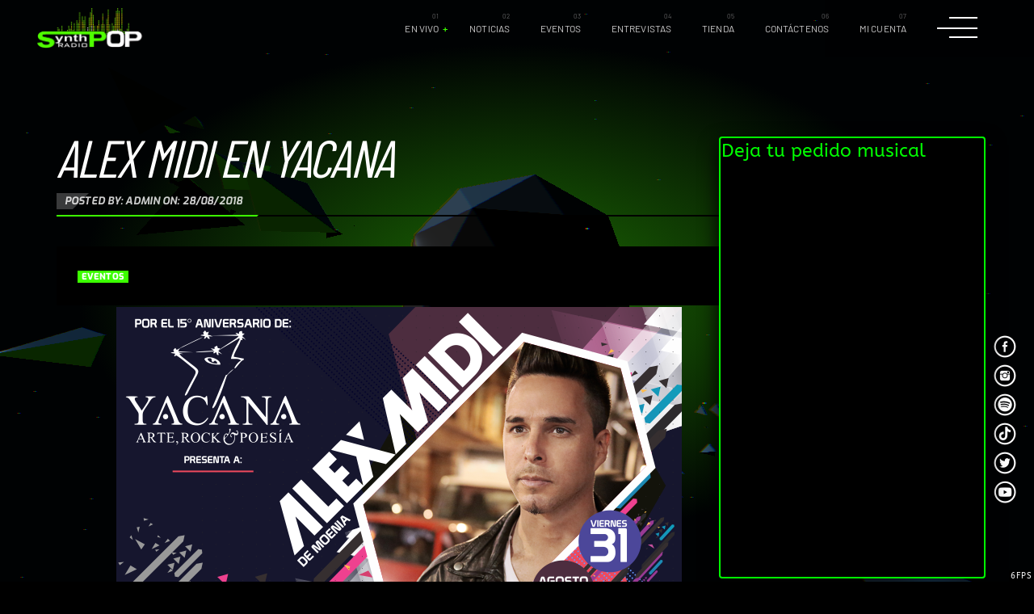

--- FILE ---
content_type: text/html; charset=UTF-8
request_url: https://radiosynthpop.com/alex-midi-en-yacana/
body_size: 20366
content:
<!doctype html>
<html class="no-js" lang="es" prefix="og: http://ogp.me/ns# fb: http://ogp.me/ns/fb#">
	<head>
		<meta charset="UTF-8">
		<meta name="viewport" content="width=device-width, initial-scale=1, minimum-scale=1.0, user-scalable=no">
		<meta http-equiv="X-UA-Compatible" content="IE=edge">
		<title>Alex Midi en Yacana &#8211; Radio Synthpop</title>
		<style>
						#astroidzContainer {
				background: radial-gradient(ellipse at center, #1c6b03 0%, #000203 60%);
			}
		</style>
		<meta name='robots' content='max-image-preview:large' />
<link rel='dns-prefetch' href='//maps.googleapis.com' />
<link rel='dns-prefetch' href='//www.google.com' />
<link rel="alternate" type="application/rss+xml" title="Radio Synthpop &raquo; Feed" href="https://radiosynthpop.com/feed/" />
<link rel="alternate" type="application/rss+xml" title="Radio Synthpop &raquo; Feed de los comentarios" href="https://radiosynthpop.com/comments/feed/" />
<link rel="alternate" type="application/rss+xml" title="Radio Synthpop &raquo; Comentario Alex Midi en Yacana del feed" href="https://radiosynthpop.com/alex-midi-en-yacana/feed/" />
<script type="text/javascript">
/* <![CDATA[ */
window._wpemojiSettings = {"baseUrl":"https:\/\/s.w.org\/images\/core\/emoji\/16.0.1\/72x72\/","ext":".png","svgUrl":"https:\/\/s.w.org\/images\/core\/emoji\/16.0.1\/svg\/","svgExt":".svg","source":{"concatemoji":"https:\/\/radiosynthpop.com\/wp-includes\/js\/wp-emoji-release.min.js?ver=6.8.3"}};
/*! This file is auto-generated */
!function(s,n){var o,i,e;function c(e){try{var t={supportTests:e,timestamp:(new Date).valueOf()};sessionStorage.setItem(o,JSON.stringify(t))}catch(e){}}function p(e,t,n){e.clearRect(0,0,e.canvas.width,e.canvas.height),e.fillText(t,0,0);var t=new Uint32Array(e.getImageData(0,0,e.canvas.width,e.canvas.height).data),a=(e.clearRect(0,0,e.canvas.width,e.canvas.height),e.fillText(n,0,0),new Uint32Array(e.getImageData(0,0,e.canvas.width,e.canvas.height).data));return t.every(function(e,t){return e===a[t]})}function u(e,t){e.clearRect(0,0,e.canvas.width,e.canvas.height),e.fillText(t,0,0);for(var n=e.getImageData(16,16,1,1),a=0;a<n.data.length;a++)if(0!==n.data[a])return!1;return!0}function f(e,t,n,a){switch(t){case"flag":return n(e,"\ud83c\udff3\ufe0f\u200d\u26a7\ufe0f","\ud83c\udff3\ufe0f\u200b\u26a7\ufe0f")?!1:!n(e,"\ud83c\udde8\ud83c\uddf6","\ud83c\udde8\u200b\ud83c\uddf6")&&!n(e,"\ud83c\udff4\udb40\udc67\udb40\udc62\udb40\udc65\udb40\udc6e\udb40\udc67\udb40\udc7f","\ud83c\udff4\u200b\udb40\udc67\u200b\udb40\udc62\u200b\udb40\udc65\u200b\udb40\udc6e\u200b\udb40\udc67\u200b\udb40\udc7f");case"emoji":return!a(e,"\ud83e\udedf")}return!1}function g(e,t,n,a){var r="undefined"!=typeof WorkerGlobalScope&&self instanceof WorkerGlobalScope?new OffscreenCanvas(300,150):s.createElement("canvas"),o=r.getContext("2d",{willReadFrequently:!0}),i=(o.textBaseline="top",o.font="600 32px Arial",{});return e.forEach(function(e){i[e]=t(o,e,n,a)}),i}function t(e){var t=s.createElement("script");t.src=e,t.defer=!0,s.head.appendChild(t)}"undefined"!=typeof Promise&&(o="wpEmojiSettingsSupports",i=["flag","emoji"],n.supports={everything:!0,everythingExceptFlag:!0},e=new Promise(function(e){s.addEventListener("DOMContentLoaded",e,{once:!0})}),new Promise(function(t){var n=function(){try{var e=JSON.parse(sessionStorage.getItem(o));if("object"==typeof e&&"number"==typeof e.timestamp&&(new Date).valueOf()<e.timestamp+604800&&"object"==typeof e.supportTests)return e.supportTests}catch(e){}return null}();if(!n){if("undefined"!=typeof Worker&&"undefined"!=typeof OffscreenCanvas&&"undefined"!=typeof URL&&URL.createObjectURL&&"undefined"!=typeof Blob)try{var e="postMessage("+g.toString()+"("+[JSON.stringify(i),f.toString(),p.toString(),u.toString()].join(",")+"));",a=new Blob([e],{type:"text/javascript"}),r=new Worker(URL.createObjectURL(a),{name:"wpTestEmojiSupports"});return void(r.onmessage=function(e){c(n=e.data),r.terminate(),t(n)})}catch(e){}c(n=g(i,f,p,u))}t(n)}).then(function(e){for(var t in e)n.supports[t]=e[t],n.supports.everything=n.supports.everything&&n.supports[t],"flag"!==t&&(n.supports.everythingExceptFlag=n.supports.everythingExceptFlag&&n.supports[t]);n.supports.everythingExceptFlag=n.supports.everythingExceptFlag&&!n.supports.flag,n.DOMReady=!1,n.readyCallback=function(){n.DOMReady=!0}}).then(function(){return e}).then(function(){var e;n.supports.everything||(n.readyCallback(),(e=n.source||{}).concatemoji?t(e.concatemoji):e.wpemoji&&e.twemoji&&(t(e.twemoji),t(e.wpemoji)))}))}((window,document),window._wpemojiSettings);
/* ]]> */
</script>
<link rel='stylesheet' id='font-awesome-css' href='https://radiosynthpop.com/wp-content/plugins/load-more-products-for-woocommerce/berocket/assets/css/font-awesome.min.css?ver=6.8.3' type='text/css' media='all' />
<link rel='stylesheet' id='owl-carousel-css' href='https://radiosynthpop.com/wp-content/plugins/vice-elementor/assets/components/owl-carousel/dist/assets/owl.carousel.min.css?ver=2.3.2' type='text/css' media='all' />
<link rel='stylesheet' id='vice-elementor-css' href='https://radiosynthpop.com/wp-content/plugins/vice-elementor/assets/css/extend.css?ver=6.8.3' type='text/css' media='all' />
<style id='wp-emoji-styles-inline-css' type='text/css'>

	img.wp-smiley, img.emoji {
		display: inline !important;
		border: none !important;
		box-shadow: none !important;
		height: 1em !important;
		width: 1em !important;
		margin: 0 0.07em !important;
		vertical-align: -0.1em !important;
		background: none !important;
		padding: 0 !important;
	}
</style>
<link rel='stylesheet' id='wp-block-library-css' href='https://radiosynthpop.com/wp-includes/css/dist/block-library/style.min.css?ver=6.8.3' type='text/css' media='all' />
<style id='classic-theme-styles-inline-css' type='text/css'>
/*! This file is auto-generated */
.wp-block-button__link{color:#fff;background-color:#32373c;border-radius:9999px;box-shadow:none;text-decoration:none;padding:calc(.667em + 2px) calc(1.333em + 2px);font-size:1.125em}.wp-block-file__button{background:#32373c;color:#fff;text-decoration:none}
</style>
<style id='global-styles-inline-css' type='text/css'>
:root{--wp--preset--aspect-ratio--square: 1;--wp--preset--aspect-ratio--4-3: 4/3;--wp--preset--aspect-ratio--3-4: 3/4;--wp--preset--aspect-ratio--3-2: 3/2;--wp--preset--aspect-ratio--2-3: 2/3;--wp--preset--aspect-ratio--16-9: 16/9;--wp--preset--aspect-ratio--9-16: 9/16;--wp--preset--color--black: #000000;--wp--preset--color--cyan-bluish-gray: #abb8c3;--wp--preset--color--white: #ffffff;--wp--preset--color--pale-pink: #f78da7;--wp--preset--color--vivid-red: #cf2e2e;--wp--preset--color--luminous-vivid-orange: #ff6900;--wp--preset--color--luminous-vivid-amber: #fcb900;--wp--preset--color--light-green-cyan: #7bdcb5;--wp--preset--color--vivid-green-cyan: #00d084;--wp--preset--color--pale-cyan-blue: #8ed1fc;--wp--preset--color--vivid-cyan-blue: #0693e3;--wp--preset--color--vivid-purple: #9b51e0;--wp--preset--gradient--vivid-cyan-blue-to-vivid-purple: linear-gradient(135deg,rgba(6,147,227,1) 0%,rgb(155,81,224) 100%);--wp--preset--gradient--light-green-cyan-to-vivid-green-cyan: linear-gradient(135deg,rgb(122,220,180) 0%,rgb(0,208,130) 100%);--wp--preset--gradient--luminous-vivid-amber-to-luminous-vivid-orange: linear-gradient(135deg,rgba(252,185,0,1) 0%,rgba(255,105,0,1) 100%);--wp--preset--gradient--luminous-vivid-orange-to-vivid-red: linear-gradient(135deg,rgba(255,105,0,1) 0%,rgb(207,46,46) 100%);--wp--preset--gradient--very-light-gray-to-cyan-bluish-gray: linear-gradient(135deg,rgb(238,238,238) 0%,rgb(169,184,195) 100%);--wp--preset--gradient--cool-to-warm-spectrum: linear-gradient(135deg,rgb(74,234,220) 0%,rgb(151,120,209) 20%,rgb(207,42,186) 40%,rgb(238,44,130) 60%,rgb(251,105,98) 80%,rgb(254,248,76) 100%);--wp--preset--gradient--blush-light-purple: linear-gradient(135deg,rgb(255,206,236) 0%,rgb(152,150,240) 100%);--wp--preset--gradient--blush-bordeaux: linear-gradient(135deg,rgb(254,205,165) 0%,rgb(254,45,45) 50%,rgb(107,0,62) 100%);--wp--preset--gradient--luminous-dusk: linear-gradient(135deg,rgb(255,203,112) 0%,rgb(199,81,192) 50%,rgb(65,88,208) 100%);--wp--preset--gradient--pale-ocean: linear-gradient(135deg,rgb(255,245,203) 0%,rgb(182,227,212) 50%,rgb(51,167,181) 100%);--wp--preset--gradient--electric-grass: linear-gradient(135deg,rgb(202,248,128) 0%,rgb(113,206,126) 100%);--wp--preset--gradient--midnight: linear-gradient(135deg,rgb(2,3,129) 0%,rgb(40,116,252) 100%);--wp--preset--font-size--small: 13px;--wp--preset--font-size--medium: 20px;--wp--preset--font-size--large: 36px;--wp--preset--font-size--x-large: 42px;--wp--preset--spacing--20: 0.44rem;--wp--preset--spacing--30: 0.67rem;--wp--preset--spacing--40: 1rem;--wp--preset--spacing--50: 1.5rem;--wp--preset--spacing--60: 2.25rem;--wp--preset--spacing--70: 3.38rem;--wp--preset--spacing--80: 5.06rem;--wp--preset--shadow--natural: 6px 6px 9px rgba(0, 0, 0, 0.2);--wp--preset--shadow--deep: 12px 12px 50px rgba(0, 0, 0, 0.4);--wp--preset--shadow--sharp: 6px 6px 0px rgba(0, 0, 0, 0.2);--wp--preset--shadow--outlined: 6px 6px 0px -3px rgba(255, 255, 255, 1), 6px 6px rgba(0, 0, 0, 1);--wp--preset--shadow--crisp: 6px 6px 0px rgba(0, 0, 0, 1);}:where(.is-layout-flex){gap: 0.5em;}:where(.is-layout-grid){gap: 0.5em;}body .is-layout-flex{display: flex;}.is-layout-flex{flex-wrap: wrap;align-items: center;}.is-layout-flex > :is(*, div){margin: 0;}body .is-layout-grid{display: grid;}.is-layout-grid > :is(*, div){margin: 0;}:where(.wp-block-columns.is-layout-flex){gap: 2em;}:where(.wp-block-columns.is-layout-grid){gap: 2em;}:where(.wp-block-post-template.is-layout-flex){gap: 1.25em;}:where(.wp-block-post-template.is-layout-grid){gap: 1.25em;}.has-black-color{color: var(--wp--preset--color--black) !important;}.has-cyan-bluish-gray-color{color: var(--wp--preset--color--cyan-bluish-gray) !important;}.has-white-color{color: var(--wp--preset--color--white) !important;}.has-pale-pink-color{color: var(--wp--preset--color--pale-pink) !important;}.has-vivid-red-color{color: var(--wp--preset--color--vivid-red) !important;}.has-luminous-vivid-orange-color{color: var(--wp--preset--color--luminous-vivid-orange) !important;}.has-luminous-vivid-amber-color{color: var(--wp--preset--color--luminous-vivid-amber) !important;}.has-light-green-cyan-color{color: var(--wp--preset--color--light-green-cyan) !important;}.has-vivid-green-cyan-color{color: var(--wp--preset--color--vivid-green-cyan) !important;}.has-pale-cyan-blue-color{color: var(--wp--preset--color--pale-cyan-blue) !important;}.has-vivid-cyan-blue-color{color: var(--wp--preset--color--vivid-cyan-blue) !important;}.has-vivid-purple-color{color: var(--wp--preset--color--vivid-purple) !important;}.has-black-background-color{background-color: var(--wp--preset--color--black) !important;}.has-cyan-bluish-gray-background-color{background-color: var(--wp--preset--color--cyan-bluish-gray) !important;}.has-white-background-color{background-color: var(--wp--preset--color--white) !important;}.has-pale-pink-background-color{background-color: var(--wp--preset--color--pale-pink) !important;}.has-vivid-red-background-color{background-color: var(--wp--preset--color--vivid-red) !important;}.has-luminous-vivid-orange-background-color{background-color: var(--wp--preset--color--luminous-vivid-orange) !important;}.has-luminous-vivid-amber-background-color{background-color: var(--wp--preset--color--luminous-vivid-amber) !important;}.has-light-green-cyan-background-color{background-color: var(--wp--preset--color--light-green-cyan) !important;}.has-vivid-green-cyan-background-color{background-color: var(--wp--preset--color--vivid-green-cyan) !important;}.has-pale-cyan-blue-background-color{background-color: var(--wp--preset--color--pale-cyan-blue) !important;}.has-vivid-cyan-blue-background-color{background-color: var(--wp--preset--color--vivid-cyan-blue) !important;}.has-vivid-purple-background-color{background-color: var(--wp--preset--color--vivid-purple) !important;}.has-black-border-color{border-color: var(--wp--preset--color--black) !important;}.has-cyan-bluish-gray-border-color{border-color: var(--wp--preset--color--cyan-bluish-gray) !important;}.has-white-border-color{border-color: var(--wp--preset--color--white) !important;}.has-pale-pink-border-color{border-color: var(--wp--preset--color--pale-pink) !important;}.has-vivid-red-border-color{border-color: var(--wp--preset--color--vivid-red) !important;}.has-luminous-vivid-orange-border-color{border-color: var(--wp--preset--color--luminous-vivid-orange) !important;}.has-luminous-vivid-amber-border-color{border-color: var(--wp--preset--color--luminous-vivid-amber) !important;}.has-light-green-cyan-border-color{border-color: var(--wp--preset--color--light-green-cyan) !important;}.has-vivid-green-cyan-border-color{border-color: var(--wp--preset--color--vivid-green-cyan) !important;}.has-pale-cyan-blue-border-color{border-color: var(--wp--preset--color--pale-cyan-blue) !important;}.has-vivid-cyan-blue-border-color{border-color: var(--wp--preset--color--vivid-cyan-blue) !important;}.has-vivid-purple-border-color{border-color: var(--wp--preset--color--vivid-purple) !important;}.has-vivid-cyan-blue-to-vivid-purple-gradient-background{background: var(--wp--preset--gradient--vivid-cyan-blue-to-vivid-purple) !important;}.has-light-green-cyan-to-vivid-green-cyan-gradient-background{background: var(--wp--preset--gradient--light-green-cyan-to-vivid-green-cyan) !important;}.has-luminous-vivid-amber-to-luminous-vivid-orange-gradient-background{background: var(--wp--preset--gradient--luminous-vivid-amber-to-luminous-vivid-orange) !important;}.has-luminous-vivid-orange-to-vivid-red-gradient-background{background: var(--wp--preset--gradient--luminous-vivid-orange-to-vivid-red) !important;}.has-very-light-gray-to-cyan-bluish-gray-gradient-background{background: var(--wp--preset--gradient--very-light-gray-to-cyan-bluish-gray) !important;}.has-cool-to-warm-spectrum-gradient-background{background: var(--wp--preset--gradient--cool-to-warm-spectrum) !important;}.has-blush-light-purple-gradient-background{background: var(--wp--preset--gradient--blush-light-purple) !important;}.has-blush-bordeaux-gradient-background{background: var(--wp--preset--gradient--blush-bordeaux) !important;}.has-luminous-dusk-gradient-background{background: var(--wp--preset--gradient--luminous-dusk) !important;}.has-pale-ocean-gradient-background{background: var(--wp--preset--gradient--pale-ocean) !important;}.has-electric-grass-gradient-background{background: var(--wp--preset--gradient--electric-grass) !important;}.has-midnight-gradient-background{background: var(--wp--preset--gradient--midnight) !important;}.has-small-font-size{font-size: var(--wp--preset--font-size--small) !important;}.has-medium-font-size{font-size: var(--wp--preset--font-size--medium) !important;}.has-large-font-size{font-size: var(--wp--preset--font-size--large) !important;}.has-x-large-font-size{font-size: var(--wp--preset--font-size--x-large) !important;}
:where(.wp-block-post-template.is-layout-flex){gap: 1.25em;}:where(.wp-block-post-template.is-layout-grid){gap: 1.25em;}
:where(.wp-block-columns.is-layout-flex){gap: 2em;}:where(.wp-block-columns.is-layout-grid){gap: 2em;}
:root :where(.wp-block-pullquote){font-size: 1.5em;line-height: 1.6;}
</style>
<link rel='stylesheet' id='astroidz-style-css' href='https://radiosynthpop.com/wp-content/plugins/astroidz/assets/css/astroidz-style.css?ver=1.0.0' type='text/css' media='all' />
<link rel='stylesheet' id='contact-form-7-css' href='https://radiosynthpop.com/wp-content/plugins/contact-form-7/includes/css/styles.css?ver=6.1' type='text/css' media='all' />
<link rel='stylesheet' id='ditty-displays-css' href='https://radiosynthpop.com/wp-content/plugins/ditty-news-ticker/build/dittyDisplays.css?ver=3.1.57' type='text/css' media='all' />
<link rel='stylesheet' id='ditty-fontawesome-css' href='https://radiosynthpop.com/wp-content/plugins/ditty-news-ticker/includes/libs/fontawesome-6.4.0/css/all.css?ver=6.4.0' type='text/css' media='' />
<link rel='stylesheet' id='QtswipeStyle-css' href='https://radiosynthpop.com/wp-content/plugins/qt-swipebox/swipebox/css/swipebox.min.css?ver=6.8.3' type='text/css' media='all' />
<link rel='stylesheet' id='woocommerce-layout-css' href='https://radiosynthpop.com/wp-content/plugins/woocommerce/assets/css/woocommerce-layout.css?ver=10.0.3' type='text/css' media='all' />
<link rel='stylesheet' id='woocommerce-smallscreen-css' href='https://radiosynthpop.com/wp-content/plugins/woocommerce/assets/css/woocommerce-smallscreen.css?ver=10.0.3' type='text/css' media='only screen and (max-width: 768px)' />
<link rel='stylesheet' id='woocommerce-general-css' href='https://radiosynthpop.com/wp-content/plugins/woocommerce/assets/css/woocommerce.css?ver=10.0.3' type='text/css' media='all' />
<style id='woocommerce-inline-inline-css' type='text/css'>
.woocommerce form .form-row .required { visibility: visible; }
</style>
<link rel='stylesheet' id='wa_order_style-css' href='https://radiosynthpop.com/wp-content/plugins/oneclick-whatsapp-order/assets/css/main-style.css?ver=1.0.7' type='text/css' media='all' />
<link rel='stylesheet' id='kodewp_payment_qr-css' href='https://radiosynthpop.com/wp-content/plugins/payment-qr-woo/assets/woopro-front.css?ver=6.8.3' type='text/css' media='all' />
<link rel='stylesheet' id='dashicons-css' href='https://radiosynthpop.com/wp-includes/css/dashicons.min.css?ver=6.8.3' type='text/css' media='all' />
<link rel='stylesheet' id='thickbox-css' href='https://radiosynthpop.com/wp-includes/js/thickbox/thickbox.css?ver=6.8.3' type='text/css' media='all' />
<link rel='stylesheet' id='brands-styles-css' href='https://radiosynthpop.com/wp-content/plugins/woocommerce/assets/css/brands.css?ver=10.0.3' type='text/css' media='all' />
<link rel='stylesheet' id='parent-style-css' href='https://radiosynthpop.com/wp-content/themes/vice/style.css?ver=6.8.3' type='text/css' media='all' />
<link rel='stylesheet' id='child-style-css' href='https://radiosynthpop.com/wp-content/themes/vice-child/style.css?ver=6.8.3' type='text/css' media='all' />
<link rel='stylesheet' id='_s-mainstyle-css' href='https://radiosynthpop.com/wp-content/themes/vice/css/main.css?ver=6.8.3' type='text/css' media='all' />
<link rel='stylesheet' id='_s-style-css' href='https://radiosynthpop.com/wp-content/themes/vice-child/style.css?ver=6.8.3' type='text/css' media='all' />
<link rel='stylesheet' id='elementor-icons-css' href='https://radiosynthpop.com/wp-content/plugins/elementor/assets/lib/eicons/css/elementor-icons.min.css?ver=5.43.0' type='text/css' media='all' />
<link rel='stylesheet' id='elementor-frontend-css' href='https://radiosynthpop.com/wp-content/plugins/elementor/assets/css/frontend.min.css?ver=3.30.2' type='text/css' media='all' />
<link rel='stylesheet' id='elementor-post-12-css' href='https://radiosynthpop.com/wp-content/uploads/elementor/css/post-12.css?ver=1753133917' type='text/css' media='all' />
<link rel='stylesheet' id='popup-maker-site-css' href='//radiosynthpop.com/wp-content/uploads/pum/pum-site-styles.css?generated=1749705649&#038;ver=1.20.5' type='text/css' media='all' />
<link rel='stylesheet' id='kirki-styles-css' href='https://radiosynthpop.com?action=kirki-styles&#038;ver=4.0' type='text/css' media='all' />
<link rel='stylesheet' id='elementor-gf-local-roboto-css' href='https://radiosynthpop.com/wp-content/uploads/elementor/google-fonts/css/roboto.css?ver=1749705053' type='text/css' media='all' />
<script type="text/template" id="tmpl-variation-template">
	<div class="woocommerce-variation-description">{{{ data.variation.variation_description }}}</div>
	<div class="woocommerce-variation-price">{{{ data.variation.price_html }}}</div>
	<div class="woocommerce-variation-availability">{{{ data.variation.availability_html }}}</div>
</script>
<script type="text/template" id="tmpl-unavailable-variation-template">
	<p role="alert">Lo siento, este producto no está disponible. Por favor, elige otra combinación.</p>
</script>
<!--n2css--><!--n2js--><script type="text/javascript" src="https://radiosynthpop.com/wp-includes/js/jquery/jquery.min.js?ver=3.7.1" id="jquery-core-js"></script>
<script type="text/javascript" src="https://radiosynthpop.com/wp-includes/js/jquery/jquery-migrate.min.js?ver=3.4.1" id="jquery-migrate-js"></script>
<script type="text/javascript" src="https://radiosynthpop.com/wp-content/plugins/woocommerce/assets/js/jquery-blockui/jquery.blockUI.min.js?ver=2.7.0-wc.10.0.3" id="jquery-blockui-js" data-wp-strategy="defer"></script>
<script type="text/javascript" id="wc-add-to-cart-js-extra">
/* <![CDATA[ */
var wc_add_to_cart_params = {"ajax_url":"\/wp-admin\/admin-ajax.php","wc_ajax_url":"\/?wc-ajax=%%endpoint%%","i18n_view_cart":"Ver carrito","cart_url":"https:\/\/radiosynthpop.com\/carrito\/","is_cart":"","cart_redirect_after_add":"yes"};
/* ]]> */
</script>
<script type="text/javascript" src="https://radiosynthpop.com/wp-content/plugins/woocommerce/assets/js/frontend/add-to-cart.min.js?ver=10.0.3" id="wc-add-to-cart-js" defer="defer" data-wp-strategy="defer"></script>
<script type="text/javascript" src="https://radiosynthpop.com/wp-content/plugins/woocommerce/assets/js/js-cookie/js.cookie.min.js?ver=2.1.4-wc.10.0.3" id="js-cookie-js" defer="defer" data-wp-strategy="defer"></script>
<script type="text/javascript" id="woocommerce-js-extra">
/* <![CDATA[ */
var woocommerce_params = {"ajax_url":"\/wp-admin\/admin-ajax.php","wc_ajax_url":"\/?wc-ajax=%%endpoint%%","i18n_password_show":"Mostrar contrase\u00f1a","i18n_password_hide":"Ocultar contrase\u00f1a"};
/* ]]> */
</script>
<script type="text/javascript" src="https://radiosynthpop.com/wp-content/plugins/woocommerce/assets/js/frontend/woocommerce.min.js?ver=10.0.3" id="woocommerce-js" defer="defer" data-wp-strategy="defer"></script>
<script type="text/javascript" id="kodewp_payment_qr-js-extra">
/* <![CDATA[ */
var kwajaxurl = {"ajaxurl":"https:\/\/radiosynthpop.com\/wp-admin\/admin-ajax.php"};
var kwp_translate = {"kwp_pqr_btn_continue":"Continue","kwp_pqr_upload_images":"Please only upload images"};
/* ]]> */
</script>
<script type="text/javascript" src="https://radiosynthpop.com/wp-content/plugins/payment-qr-woo/assets/woopro-front.js?ver=1.1" id="kodewp_payment_qr-js"></script>
<script type="text/javascript" src="https://maps.googleapis.com/maps/api/js?key=AIzaSyB46-ALP3dG6IuqMWKuzwh5kGo2-SgBow8&amp;ver=6.8.3" id="google-maps-js"></script>
<script type="text/javascript" src="https://www.google.com/jsapi?ver=6.8.3" id="google-jsapi-js"></script>
<link rel="https://api.w.org/" href="https://radiosynthpop.com/wp-json/" /><link rel="alternate" title="JSON" type="application/json" href="https://radiosynthpop.com/wp-json/wp/v2/posts/4286" /><link rel="EditURI" type="application/rsd+xml" title="RSD" href="https://radiosynthpop.com/xmlrpc.php?rsd" />
<meta name="generator" content="WordPress 6.8.3" />
<meta name="generator" content="WooCommerce 10.0.3" />
<link rel="canonical" href="https://radiosynthpop.com/alex-midi-en-yacana/" />
<link rel='shortlink' href='https://radiosynthpop.com/?p=4286' />
<link rel="alternate" title="oEmbed (JSON)" type="application/json+oembed" href="https://radiosynthpop.com/wp-json/oembed/1.0/embed?url=https%3A%2F%2Fradiosynthpop.com%2Falex-midi-en-yacana%2F" />
<link rel="alternate" title="oEmbed (XML)" type="text/xml+oembed" href="https://radiosynthpop.com/wp-json/oembed/1.0/embed?url=https%3A%2F%2Fradiosynthpop.com%2Falex-midi-en-yacana%2F&#038;format=xml" />
<style></style><style>
                .lmp_load_more_button.br_lmp_button_settings .lmp_button:hover {
                    background-color: #000000!important;
                    color: #3cff00!important;
                }
                .lmp_load_more_button.br_lmp_prev_settings .lmp_button:hover {
                    background-color: #000000!important;
                    color: #3cff00!important;
                }li.product.lazy, .berocket_lgv_additional_data.lazy{opacity:0;}</style>		<style>
			#sendbtn,
			#sendbtn2,
			.wa-order-button,
			.gdpr_wa_button_input {
				background-color: rgb(37, 211, 102) !important;
				color: rgb(255, 255, 255) !important;
			}

			#sendbtn:hover,
			#sendbtn2:hover,
			.wa-order-button:hover,
			.gdpr_wa_button_input:hover {
				background-color: rgb(37, 211, 102) !important;
				color: rgb(0, 0, 0) !important;
			}
		</style>
		<style>
		#sendbtn,
		#sendbtn2,
		.wa-order-button,
		.gdpr_wa_button_input,
		a.wa-order-checkout,
		a.wa-order-thankyou,
		.shortcode_wa_button,
		.shortcode_wa_button_nt,
		.floating_button {
			-webkit-box-shadow: inset px px px px  !important;
			-moz-box-shadow: inset px px px px  !important;
			box-shadow: inset px px px px  !important;
		}

		#sendbtn:hover,
		#sendbtn2:hover,
		.wa-order-button:hover,
		.gdpr_wa_button_input:hover,
		a.wa-order-checkout:hover,
		a.wa-order-thankyou:hover,
		.shortcode_wa_button:hover,
		.shortcode_wa_button_nt:hover,
		.floating_button:hover {
			-webkit-box-shadow: inset px px px px  !important;
			-moz-box-shadow: inset px px px px  !important;
			box-shadow: inset px px px px  !important;
		}
	</style>
<style>
            .wa-order-button-under-atc,
            .wa-order-button-shortdesc,
            .wa-order-button-after-atc {
                margin: px px px px !important;
            }
        </style><style>
            .wa-order-button-under-atc,
            .wa-order-button-shortdesc,
            .wa-order-button {
                padding: px px px px !important;
            }
        </style><link rel="apple-touch-icon" sizes="180x180" href="/wp-content/uploads/fbrfg/apple-touch-icon.png">
<link rel="icon" type="image/png" sizes="32x32" href="/wp-content/uploads/fbrfg/favicon-32x32.png">
<link rel="icon" type="image/png" sizes="16x16" href="/wp-content/uploads/fbrfg/favicon-16x16.png">
<link rel="manifest" href="/wp-content/uploads/fbrfg/site.webmanifest">
<link rel="mask-icon" href="/wp-content/uploads/fbrfg/safari-pinned-tab.svg" color="#5bbad5">
<link rel="shortcut icon" href="/wp-content/uploads/fbrfg/favicon.ico">
<meta name="msapplication-TileColor" content="#da532c">
<meta name="msapplication-config" content="/wp-content/uploads/fbrfg/browserconfig.xml">
<meta name="theme-color" content="#ffffff">	<noscript><style>.woocommerce-product-gallery{ opacity: 1 !important; }</style></noscript>
	<meta name="generator" content="Elementor 3.30.2; features: additional_custom_breakpoints; settings: css_print_method-external, google_font-enabled, font_display-auto">
			<style>
				.e-con.e-parent:nth-of-type(n+4):not(.e-lazyloaded):not(.e-no-lazyload),
				.e-con.e-parent:nth-of-type(n+4):not(.e-lazyloaded):not(.e-no-lazyload) * {
					background-image: none !important;
				}
				@media screen and (max-height: 1024px) {
					.e-con.e-parent:nth-of-type(n+3):not(.e-lazyloaded):not(.e-no-lazyload),
					.e-con.e-parent:nth-of-type(n+3):not(.e-lazyloaded):not(.e-no-lazyload) * {
						background-image: none !important;
					}
				}
				@media screen and (max-height: 640px) {
					.e-con.e-parent:nth-of-type(n+2):not(.e-lazyloaded):not(.e-no-lazyload),
					.e-con.e-parent:nth-of-type(n+2):not(.e-lazyloaded):not(.e-no-lazyload) * {
						background-image: none !important;
					}
				}
			</style>
			<style type="text/css" id="custom-background-css">
body.custom-background { background-color: #000000; }
</style>
				<meta name="theme-color" content="#000000">
			<style type="text/css">.swatchly-content .swatchly-text{color:#3cff00;}.swatchly-swatch{background-color:#0f0f0f;}.swatchly-swatch{border-width:2px;border-color:#3cff00;border-style:solid;}.swatchly-swatch:hover .swatchly-content .swatchly-text,.swatchly-selected .swatchly-content .swatchly-text{color:#0a0a0a;}.swatchly-swatch:hover,.swatchly-swatch.swatchly-selected{background-color:#3cff00;}.swatchly-swatch:hover,.swatchly-swatch.swatchly-selected{border-width:2px;border-color:#ffffff;border-style:solid;}.swatchly-selected .swatchly-content .swatchly-text{color:#0f0f0f;}.swatchly-swatch.swatchly-selected{background-color:#ffffff;}.swatchly-swatch.swatchly-selected{border-width:2px;border-color:#3cff00;border-style:solid;}.swatchly_loop_variation_form .swatchly-swatch .swatchly-tooltip::after{border-left-color:#3cff00;}</style><link rel="icon" href="https://radiosynthpop.com/wp-content/uploads/2023/02/cropped-moneda-synthpopp-32x32.png" sizes="32x32" />
<link rel="icon" href="https://radiosynthpop.com/wp-content/uploads/2023/02/cropped-moneda-synthpopp-192x192.png" sizes="192x192" />
<link rel="apple-touch-icon" href="https://radiosynthpop.com/wp-content/uploads/2023/02/cropped-moneda-synthpopp-180x180.png" />
<meta name="msapplication-TileImage" content="https://radiosynthpop.com/wp-content/uploads/2023/02/cropped-moneda-synthpopp-270x270.png" />
		<style type="text/css" id="wp-custom-css">
			
/* Ocultar el logo reCAPTCHA v3 */

.grecaptcha-badge {
 visibility: collapse !important;  
}

/* Fin */

/* color checkout provincia + pedidos derecha + boton acceder inicio sesion*/

.wcf-embed-checkout-form .select2-results__option[aria-selected], .select2-results__option[data-selected] {
    font-size: 14px;
    color: black;
}

:root {
    --wcf-text-color: #ffffff;
}



.wcf-embed-checkout-form .woocommerce form.woocommerce-form-login .form-row button, .wcf-embed-checkout-form form.checkout_coupon .button {
    color: #000;
}
	/* Fin */

/* color pop up pago QR yape*/
.popup-wrapper > div {
    background-color: #01120d;
    box-shadow: 10px 10px 60px #00ff1f;
    display: inline-block;
    height: auto;
    max-width: 410px;
    min-height: 100px;
    vertical-align: middle;
    resize: horizontal;
    width: 85%;
    position: relative;
    border-radius: 25px;
    padding: 10px 15px;
}
.popupCloseButton {
    background-color: #01120d;
    border: 3px solid #3cff00;
    border-radius: 50px;
    cursor: pointer;
    display: inline-block;
    font-family: arial;
    font-weight: bold;
    position: absolute;
    top: -20px;
    right: -20px;
    font-size: 22px;
    line-height: 36px;
    width: 40px;
    height: 40px;
    text-align: center;
	  color: #3cff00;
}
.popup-wrapper .first-step img {
    margin-bottom: 20px;
    width: 75%;
    margin: 0px auto auto auto;
}
.popup-wrapper .first-step .telephone-number a {
    display: block;
    border-radius: 10px;
    border: solid 4px #3cff00;
    background: #000000;
    font-weight: bold;
    padding: 8px;
    outline: none !important;
    text-decoration: none;
	  color: #3cff00;
}
.popup-wrapper .first-step .price {
    font-size: 15px;
    display: block;
    margin: 0px 0px 0px 0px;
    color: #3cff00;
    line-height: 30px;
}
.popup-wrapper .btn_submit {
    background-color: #3cff00;
    color: #000000;
    padding: 8px;
    width: 100%;
    text-decoration: none;
    text-transform: capitalize;
    border-radius: 20px;
}
.popup-wrapper .error {
    width: 100%;
    padding: 10px;
    border: 3px solid #ff0000;
    color: #ff0000;
    font-size: 24px;
    margin-bottom: 15px;
    display: none;
}
.popup-wrapper .first-step p {
    font-size: 12px;
	  color: #ffffff;
}
	/* Fin */

/* pag mi cuenta inicio de sesion en minusculas*/

.woocommerce form .form-row input.input-text, .woocommerce-page form .form-row input.input-text {
    height: 50px !important;
    padding: 5px 8px;
    text-transform: none;
}

/* Fin */

/*SECCION CONTACTOS CONTAT FORM en minusculas + BOTON ENVIAR MSJ LETRA negro*/
.wpcf7-form textarea, .wpcf7-form input[type=text], .wpcf7-form input[type=email], .wpcf7-form input[type=url], .wpcf7-form input[type=password], .wpcf7-form input[type=date] {
    width: 100%;
    text-transform: none;
}

.wpcf7 .wpcf7-submit:disabled {
    cursor: not-allowed;
    color: black;
    FONT-SIZE: revert;
}

/* Fin */

/* pag mi cuenta inicio de sesion ancho completo*/
.woocommerce .col2-set .col-1, .woocommerce-page .col2-set .col-1 {
    float: none;
    width: 100%;
}

.woocommerce .col2-set .col-2, .woocommerce-page .col2-set .col-1 {
    float: none;
    width: 100%;
}

/* Fin */

/* borde verde con radio borde  + fondo negro trasnparente para inf tienda + precio prodcuto color + alineacion izquierda y color variaciones producto*/

.woocommerce div.product div.summary {
    margin-bottom: 2em;
    background-color: #000000c2;
    border: #3cff00;
    border-style: solid;
    border-radius: 25px;
    padding: 20px 20px;
}
.woocommerce div.product p.price, .woocommerce div.product span.price {
    color: #3cff00;
    font-size: 2em;
}

.woocommerce div.product form.cart .variations td, .woocommerce div.product form.cart .variations th {
    border: 0;
    line-height: 2em;
    vertical-align: top;
}
.woocommerce table th {
    background: transparent !important;
}
.label {
    display: inline;
    padding: 0.2em 0.6em 0.3em;
    font-size: 75%;
    font-weight: bold;
    line-height: 1;
    color: #fff;
    text-align: left;
    white-space: nowrap;
    vertical-align: baseline;
    border-radius: 0.25em;
}


/* Fin */

/* BOTON finalizar compra en CARRITO color verde letras negras*/
body:not(.woocommerce-block-theme-has-button-styles) .wc-block-components-button:not(.is-link).contained, body:not(.woocommerce-block-theme-has-button-styles) .wc-block-components-button:not(.is-link).contained:active, body:not(.woocommerce-block-theme-has-button-styles) .wc-block-components-button:not(.is-link).contained:disabled, body:not(.woocommerce-block-theme-has-button-styles) .wc-block-components-button:not(.is-link).contained:focus, body:not(.woocommerce-block-theme-has-button-styles) .wc-block-components-button:not(.is-link).contained:hover {
    background-color: #3cff00;
    color: #000;
}

/* Fin */


		</style>
		
<!-- START - Open Graph and Twitter Card Tags 3.3.5 -->
 <!-- Facebook Open Graph -->
  <meta property="og:locale" content="es_LA"/>
  <meta property="og:site_name" content="Radio Synthpop"/>
  <meta property="og:title" content="Alex Midi en Yacana"/>
  <meta property="og:url" content="https://radiosynthpop.com/alex-midi-en-yacana/"/>
  <meta property="og:type" content="article"/>
  <meta property="og:description" content="ALEX MIDI  DJ SESSION EN LIMA
-Músico y productor repasará su carrera musical con Moenia así como los temas clásicos y nuevos que suena en las principales discotecas con del orbe.
Yacana cumple 15 años remeciendo la escena musical  y lo celebra a lo grande con la participación de Alex Midi, músico"/>
  <meta property="og:image" content="https://radiosynthpop.com/wp-content/uploads/2023/09/RSP-BANNER-WEB.jpg"/>
  <meta property="og:image:url" content="https://radiosynthpop.com/wp-content/uploads/2023/09/RSP-BANNER-WEB.jpg"/>
  <meta property="og:image:secure_url" content="https://radiosynthpop.com/wp-content/uploads/2023/09/RSP-BANNER-WEB.jpg"/>
  <meta property="article:published_time" content="2018-08-28T02:03:37-05:00"/>
  <meta property="article:modified_time" content="2021-12-03T14:51:49-05:00" />
  <meta property="og:updated_time" content="2021-12-03T14:51:49-05:00" />
  <meta property="article:section" content="Eventos"/>
  <meta property="article:publisher" content="https://www.facebook.com/radiosynthpop"/>
  <meta property="fb:app_id" content="207848873930909"/>
 <!-- Google+ / Schema.org -->
 <!-- Twitter Cards -->
  <meta name="twitter:title" content="Alex Midi en Yacana"/>
  <meta name="twitter:url" content="https://radiosynthpop.com/alex-midi-en-yacana/"/>
  <meta name="twitter:description" content="ALEX MIDI  DJ SESSION EN LIMA
-Músico y productor repasará su carrera musical con Moenia así como los temas clásicos y nuevos que suena en las principales discotecas con del orbe.
Yacana cumple 15 años remeciendo la escena musical  y lo celebra a lo grande con la participación de Alex Midi, músico"/>
  <meta name="twitter:image" content="https://radiosynthpop.com/wp-content/uploads/2023/09/RSP-BANNER-WEB.jpg"/>
  <meta name="twitter:card" content="summary_large_image"/>
 <!-- SEO -->
 <!-- Misc. tags -->
 <!-- is_singular -->
<!-- END - Open Graph and Twitter Card Tags 3.3.5 -->
	
	</head>
	<body id="theBody" class="wp-singular post-template-default single single-post postid-4286 single-format-standard custom-background wp-custom-logo wp-theme-vice wp-child-theme-vice-child theme-vice woocommerce-no-js qw_palette_dark qw-menutype1 vice-body-background-fullscreen qw-is_mobile is_safari is_mobile vice-elementor elementor-default elementor-kit-12" data-qwajx="" data-maincolor="#3cff00" data-jsdebug="1">
				<div class="vice-theme-container" id="vice-theme-container">

			<div class="qw-header-fixed qw-animated vice-menu vice-menu--alternative" id="qwFixedHeader">
	<div class="vice-menu__contents">
		 <a href="https://radiosynthpop.com/" class="qw_site_logo" id="qwLogo"><img src="https://radiosynthpop.com/wp-content/uploads/2021/02/rsp_s_rep.png" class="img-responsive" alt="Home"></a>		<nav id="viceMenunav" class="vice-menu-horizontal">
							<div class="vice-menu-horizontal_c">
					<ul id="vice-menubar" class="vice-menubar">
					<li id="menu-item-5070" class="menu-item menu-item-type-custom menu-item-object-custom menu-item-has-children menu-item-5070"><a href="#">En Vivo</a>
<ul class="sub-menu">
	<li id="menu-item-5560" class="menu-item menu-item-type-post_type menu-item-object-page menu-item-5560"><a href="https://radiosynthpop.com/audio-en-vivo/">Audio En Vivo</a></li>
	<li id="menu-item-4656" class="menu-item menu-item-type-post_type menu-item-object-page menu-item-4656"><a href="https://radiosynthpop.com/video-en-vivo/">Video En Vivo</a></li>
</ul>
</li>
<li id="menu-item-4659" class="menu-item menu-item-type-taxonomy menu-item-object-category menu-item-4659"><a href="https://radiosynthpop.com/category/noticias/">Noticias</a></li>
<li id="menu-item-5068" class="menu-item menu-item-type-post_type menu-item-object-page menu-item-5068"><a href="https://radiosynthpop.com/events/">Eventos</a></li>
<li id="menu-item-4661" class="menu-item menu-item-type-taxonomy menu-item-object-category menu-item-4661"><a href="https://radiosynthpop.com/category/entrevistas/">Entrevistas</a></li>
<li id="menu-item-5215" class="menu-item menu-item-type-post_type menu-item-object-page menu-item-5215"><a href="https://radiosynthpop.com/tienda/">Tienda</a></li>
<li id="menu-item-4658" class="menu-item menu-item-type-post_type menu-item-object-page menu-item-4658"><a href="https://radiosynthpop.com/contactenos/">Contáctenos</a></li>
<li id="menu-item-6801" class="menu-item menu-item-type-post_type menu-item-object-page menu-item-6801"><a href="https://radiosynthpop.com/mi-cuenta/">Mi cuenta</a></li>
					</ul>
				</div>
					</nav>
		<div class="vice-menu__icon  vice-menu__icon--desktop ">
			<a href="#" class="vice-menu-icon" id="qwMenuToggle">
	<hr class="vice-menu-icon__a">
	<hr class="vice-menu-icon__b">
	<hr class="vice-menu-icon__c">
</a>		</div>
		<div class="vice-menu__functions">
					</div>
	</div>
</div>
<div id="nav">
    <div class="qw-scroller">        
        <div class="qw-menucontainer">
            <a href="https://radiosynthpop.com/" class="qw_site_logo" id="qwLogo"><img src="https://radiosynthpop.com/wp-content/uploads/2021/05/moneda-synthpop.png" class="img-responsive" alt="Home"></a>            <ul id="qwtoggle" class="qw-sidebarmenu toggle"><li class="menu-item menu-item-type-custom menu-item-object-custom menu-item-has-children menu-item-5070"><a href="#">En Vivo</a>
<ul class="sub-menu">
	<li class="menu-item menu-item-type-post_type menu-item-object-page menu-item-5560"><a href="https://radiosynthpop.com/audio-en-vivo/">Audio En Vivo</a></li>
	<li class="menu-item menu-item-type-post_type menu-item-object-page menu-item-4656"><a href="https://radiosynthpop.com/video-en-vivo/">Video En Vivo</a></li>
</ul>
</li>
<li class="menu-item menu-item-type-taxonomy menu-item-object-category menu-item-4659"><a href="https://radiosynthpop.com/category/noticias/">Noticias</a></li>
<li class="menu-item menu-item-type-post_type menu-item-object-page menu-item-5068"><a href="https://radiosynthpop.com/events/">Eventos</a></li>
<li class="menu-item menu-item-type-taxonomy menu-item-object-category menu-item-4661"><a href="https://radiosynthpop.com/category/entrevistas/">Entrevistas</a></li>
<li class="menu-item menu-item-type-post_type menu-item-object-page menu-item-5215"><a href="https://radiosynthpop.com/tienda/">Tienda</a></li>
<li class="menu-item menu-item-type-post_type menu-item-object-page menu-item-4658"><a href="https://radiosynthpop.com/contactenos/">Contáctenos</a></li>
<li class="menu-item menu-item-type-post_type menu-item-object-page menu-item-6801"><a href="https://radiosynthpop.com/mi-cuenta/">Mi cuenta</a></li>
</ul> 
            <div class="qw-footertext">
                Radio Synth Pop © 2010 - 2023 Todos los Derechos Reservados. POWERED BY <a href="https://blueditor.com">Blueditor</a>                            </div>
            <div class="qw-socialicons">
                <a href="https://www.facebook.com/radiosynthpop" class="qw_social" target="_blank"><span class="qticon-facebook"></span></a><a href="https://www.instagram.com/synthpopradio/" class="qw_social" target="_blank"><span class="qticon-instagram"></span></a><a href="https://open.spotify.com/playlist/2ok4YtHJfYByxDgrWDmy2E?si=f344ab0165ab40ee" class="qw_social" target="_blank"><span class="qticon-spotify"></span></a><a href="https://www.tiktok.com/@synthpopradio" class="qw_social" target="_blank"><span class="qticon-tiktok"></span></a><a href="https://twitter.com/radio_synthpop" class="qw_social" target="_blank"><span class="qticon-twitter"></span></a><a href="https://www.youtube.com/c/synthpopradio" class="qw_social" target="_blank"><span class="qticon-youtube"></span></a>            </div>
        </div>
    </div>
</div>

			<div class="qw-totalcontainer" id="vice-ajaxcontents">
				<div class="qw-content-wrapper" id="canvas" >
	<section id="post-4286" class="qw-pagesection post-4286 post type-post status-publish format-standard hentry category-eventos tag-27 tag-alex tag-dj tag-lima tag-midi tag-moenia tag-peru tag-set">
		<div class="container">
			<div class="row">
				<div class="col-md-9 col-lg-9">
					<header class="qw-page-header">
						<div class="row">
							<div class="col-sm-12 col-lg-10">
								<h1 class="qw-page-title">Alex Midi en Yacana</h1>
								<h4 class="qw-page-subtitle qw-knifetitle">Posted By: admin On: <time datetime="2018-08-28T02:03:37-05:00">28/08/2018</time></h4>
							</div>
						</div>
					</header>
					<hr class="qw-separator">
					<div class="qw-page-content qw-top30">
								<div class="row">
									<div class="col-md-12 col-lg-8" id="qwjquerycontent">
										<div class="qw-padded qw-glassbg">
											<p class="qw-categories"><a href="https://radiosynthpop.com/category/eventos/" >Eventos</a></p>
										</div>

											

										<div class="qw-thecontent">
											<p><strong><img fetchpriority="high" decoding="async" class="aligncenter size-full wp-image-4287" src="https://radiosynthpop.com/wp-content/uploads/2018/08/ALEX-MIDI-2018-LIMA-PERU.png" alt="" width="700" height="438" srcset="https://radiosynthpop.com/wp-content/uploads/2018/08/ALEX-MIDI-2018-LIMA-PERU.png 700w, https://radiosynthpop.com/wp-content/uploads/2018/08/ALEX-MIDI-2018-LIMA-PERU-600x375.png 600w, https://radiosynthpop.com/wp-content/uploads/2018/08/ALEX-MIDI-2018-LIMA-PERU-300x188.png 300w" sizes="(max-width: 700px) 100vw, 700px" /></strong><br />
<strong>ALEX MIDI  DJ SESSION EN LIMA</strong><br />
<em>-Músico y productor repasará su carrera musical con Moenia así como los temas clásicos y nuevos que suena en las principales discotecas con del orbe.</em><br />
<strong>Yacana </strong><strong>cumple 15 años remeciendo la escena musical</strong>  y lo celebra a lo grande <strong>con la participación de Alex Midi</strong>, músico de la banda de synthpop mexicana <strong>Moenia</strong>, que realizará un <strong>Dj Session este viernes 31 de agosto</strong> con la <strong>participación de los reconocidos Dvj Mario Silvania y Dvj Joseph Olivares.</strong><br />
Conocido a nivel internacional por ser <strong>responsable de tocar el keytar, el teclado y los sintetizadores en Moenia;</strong> Alex Midi no solo ha iniciado una ascendente carrera como <strong>productor de música electrónica en latinoamerica </strong>con <strong>artistas top como Belanova, Aleks Syntek, Belinda, Paulina Rubio, Fey y La Ley</strong>; sino también como Dj al formar parte del line up de los festivales internacionales EDC México, Ultra Sound México, KPTL Sound Colombia, Daydream México, Daydream Barcelona, entre otros.<br />
<strong>Las entradas para el Dj session de Alex Midi por el 15 aniversario de Yacana están a la venta en Joinnus</strong> (<a href="https://www.joinnus.com/PE/conciertos/lima-alex-midi-de-moenia-en-lima-20276" target="_blank" rel="noopener">https://www.joinnus.com/PE/conciertos/lima-alex-midi-de-moenia-en-lima-20276</a>) con precio de pre venta de S/40 (hasta agotar stock) y posteriormente a S/50.<br />
<strong>Lugar:</strong> Jirón de la Unión 892, segundo piso, Lima (frente a la plaza San Martín)<br />
<strong>Hora:</strong> 9:00 PM (apertura de puertas)<br />
<strong>Entradas:</strong> <a href="https://www.joinnus.com/PE/conciertos/lima-alex-midi-de-moenia-en-lima-20276">https://www.joinnus.com/PE/conciertos/lima-alex-midi-de-moenia-en-lima-20276</a><br />
<a href="https://www.facebook.com/events/2148003068822688" target="_blank" rel="noopener"><img decoding="async" class="size-full wp-image-2589 alignright" src="https://radiosynthpop.com/wp-content/uploads/2013/09/facebook-eventos.png" alt="" width="927" height="121" srcset="https://radiosynthpop.com/wp-content/uploads/2013/09/facebook-eventos.png 927w, https://radiosynthpop.com/wp-content/uploads/2013/09/facebook-eventos-600x78.png 600w, https://radiosynthpop.com/wp-content/uploads/2013/09/facebook-eventos-300x39.png 300w, https://radiosynthpop.com/wp-content/uploads/2013/09/facebook-eventos-768x100.png 768w" sizes="(max-width: 927px) 100vw, 927px" /></a><br />
<iframe src="https://www.youtube.com/embed/2zfrbh_Htdg?rel=0&amp;autoplay=1" width="1280" height="500" frameborder="0" allowfullscreen="allowfullscreen"></iframe></p>
										</div>	
										<hr class="qw-separator">
										
										<div class="qw-spacer-15"></div>
																				
										

																				<div class="qw-spacer-15"></div>
										
									</div>
									<div class="col-md-12 col-lg-4 ">
										<div class="qw-padded qw-glassbg">

<div class="qw-sharepage">

	<span class="qw-sharelabel">SHARE</span>
	<a href="#" data-type="twitter" 
	data-url="https://radiosynthpop.com/alex-midi-en-yacana/" 	 
	data-description="ALEX MIDI  DJ SESSION EN LIMA -Músico y productor repasará su carrera musical con Moenia así como los temas clásicos y nuevos que suena en las principales discotecas con del orbe. Yacana cumple 15 años remeciendo la …" 	
	data-via="radio_synthpop"
	data-media="" 
	class="prettySocial" ><span class="qticon-twitter"></span></a>

	<a href="#" 
	data-type="facebook" 
	data-url="https://radiosynthpop.com/alex-midi-en-yacana/" 	 
	data-description="ALEX MIDI  DJ SESSION EN LIMA -Músico y productor repasará su carrera musical con Moenia así como los temas clásicos y nuevos que suena en las principales discotecas con del orbe. Yacana cumple 15 años remeciendo la …"
	data-media="" 
	class="prettySocial"><span class="qticon-facebook"></span></a>

	<a href="#" data-type="pinterest" 
	data-url="https://radiosynthpop.com/alex-midi-en-yacana/"  
	data-description="ALEX MIDI  DJ SESSION EN LIMA -Músico y productor repasará su carrera musical con Moenia así como los temas clásicos y nuevos que suena en las principales discotecas con del orbe. Yacana cumple 15 años remeciendo la …"  
	class="prettySocial" data-media=""><span class="qticon-pinterest"></span></a>

</div>
</div>										
										
																					<h4 class="qw-page-subtitle"></h4>
											<hr class="qw-separator qw-separator-thin">
											<div class="qw-padded qw-glassbg">
												<p class="qw-tags">
													<a href="https://radiosynthpop.com/tag/2018/" rel="tag">2018</a> / <a href="https://radiosynthpop.com/tag/alex/" rel="tag">ALEX</a> / <a href="https://radiosynthpop.com/tag/dj/" rel="tag">dj</a> / <a href="https://radiosynthpop.com/tag/lima/" rel="tag">lima</a> / <a href="https://radiosynthpop.com/tag/midi/" rel="tag">midi</a> / <a href="https://radiosynthpop.com/tag/moenia/" rel="tag">moenia</a> / <a href="https://radiosynthpop.com/tag/peru/" rel="tag">peru</a> / <a href="https://radiosynthpop.com/tag/set/" rel="tag">set</a>												</p>
											</div>
																					<div class="qw-spacer-15"></div>
											

  <div class="qw-related-posts hidden-xs"> 
        <h3 class="qw-page-subtitle">Related Posts</h3>   
        <hr class="qw-separator qw-separator-thin">
        <div class="row">
                <div class="col-sm-4 col-md-4 col-lg-12 qw-related-post-unit ">
    <div class="row"> 
                    <div class="col-md-12 col-lg-4">
             <a href="https://radiosynthpop.com/and-one-en-lima/" class="qw-animated qw-negative qw-imgl">
            <img src="https://radiosynthpop.com/wp-content/uploads/2018/08/AND-ONE-Post-Cuadrado.jpg" class="img-responsive qw-fancyborder-bottom qw-animated wp-post-image" alt="" decoding="async" srcset="https://radiosynthpop.com/wp-content/uploads/2018/08/AND-ONE-Post-Cuadrado.jpg 1200w, https://radiosynthpop.com/wp-content/uploads/2018/08/AND-ONE-Post-Cuadrado-300x300.jpg 300w, https://radiosynthpop.com/wp-content/uploads/2018/08/AND-ONE-Post-Cuadrado-100x100.jpg 100w, https://radiosynthpop.com/wp-content/uploads/2018/08/AND-ONE-Post-Cuadrado-600x600.jpg 600w, https://radiosynthpop.com/wp-content/uploads/2018/08/AND-ONE-Post-Cuadrado-1024x1024.jpg 1024w, https://radiosynthpop.com/wp-content/uploads/2018/08/AND-ONE-Post-Cuadrado-150x150.jpg 150w, https://radiosynthpop.com/wp-content/uploads/2018/08/AND-ONE-Post-Cuadrado-768x768.jpg 768w" sizes="(max-width: 1200px) 100vw, 1200px" /></a></div>  
        <div class="col-md-12 col-lg-8 qw-related-post-text">
            <a href="https://radiosynthpop.com/and-one-en-lima/" >And One en Lima</a>

        </div>
    </div>
</div>
<div class="col-sm-4 col-md-4 col-lg-12 qw-related-post-unit ">
    <div class="row"> 
                    <div class="col-md-12 col-lg-4">
             <a href="https://radiosynthpop.com/moenia-clasico/" class="qw-animated qw-negative qw-imgl">
            <img src="https://radiosynthpop.com/wp-content/uploads/2018/04/moenia-clasico.jpg" class="img-responsive qw-fancyborder-bottom qw-animated wp-post-image" alt="" decoding="async" srcset="https://radiosynthpop.com/wp-content/uploads/2018/04/moenia-clasico.jpg 960w, https://radiosynthpop.com/wp-content/uploads/2018/04/moenia-clasico-300x300.jpg 300w, https://radiosynthpop.com/wp-content/uploads/2018/04/moenia-clasico-100x100.jpg 100w, https://radiosynthpop.com/wp-content/uploads/2018/04/moenia-clasico-600x600.jpg 600w, https://radiosynthpop.com/wp-content/uploads/2018/04/moenia-clasico-150x150.jpg 150w, https://radiosynthpop.com/wp-content/uploads/2018/04/moenia-clasico-768x768.jpg 768w" sizes="(max-width: 960px) 100vw, 960px" /></a></div>  
        <div class="col-md-12 col-lg-8 qw-related-post-text">
            <a href="https://radiosynthpop.com/moenia-clasico/" >Moenia &#8211; Clásico</a>

        </div>
    </div>
</div>
<div class="col-sm-4 col-md-4 col-lg-12 qw-related-post-unit ">
    <div class="row"> 
                    <div class="col-md-12 col-lg-4">
             <a href="https://radiosynthpop.com/complices-eternos-rabel-en-la-oroya/" class="qw-animated qw-negative qw-imgl">
            <img src="https://radiosynthpop.com/wp-content/uploads/2018/04/ce-rabel.jpg" class="img-responsive qw-fancyborder-bottom qw-animated wp-post-image" alt="" decoding="async" srcset="https://radiosynthpop.com/wp-content/uploads/2018/04/ce-rabel.jpg 960w, https://radiosynthpop.com/wp-content/uploads/2018/04/ce-rabel-300x300.jpg 300w, https://radiosynthpop.com/wp-content/uploads/2018/04/ce-rabel-100x100.jpg 100w, https://radiosynthpop.com/wp-content/uploads/2018/04/ce-rabel-600x600.jpg 600w, https://radiosynthpop.com/wp-content/uploads/2018/04/ce-rabel-150x150.jpg 150w, https://radiosynthpop.com/wp-content/uploads/2018/04/ce-rabel-768x768.jpg 768w" sizes="(max-width: 960px) 100vw, 960px" /></a></div>  
        <div class="col-md-12 col-lg-8 qw-related-post-text">
            <a href="https://radiosynthpop.com/complices-eternos-rabel-en-la-oroya/" >Complices Eternos &#038; Rabel en La Oroya</a>

        </div>
    </div>
</div>
        </div>
  </div>		

 


										
									</div>

								</div>

							
							<div class="qw-padded qw-glassbg">
		<nav role="navigation" id="nav-below" class="post-navigation ">

		
			<div class="nav-previous"><a href="https://radiosynthpop.com/entrevista-arian-1-16-08-2018/" rel="prev"><span class="meta-nav"><span class="qticon-arrow-left"></span></span> Entrevista Arian 1 &#8211; 16/08/2018</a></div>			<div class="nav-next"><a href="https://radiosynthpop.com/entrevista-alex-midi-31-08-2018/" rel="next">Entrevista Alex Midi 31/08/2018 <span class="meta-nav"><span class="qticon-arrow-right"></span></span></a></div>
				<div class="canc"></div>
		</nav><!-- #nav-below -->

	</div>
							<div class="qw-spacer"></div>
					</div>							
				</div>
				
				<div class="col-md-3 col-lg-3">
<div class="panel-group qw-main-sidebar" id="mainsidebar">
	<div class="qw-colcaption-title qw-negative text-center qw-caps">
		Radio Synthpop	</div>	
	<aside id="search-4" class="widget widget_search"><section class="wheader "><h3 class="widget-title"><a href="#" data-toggle="qw-collapse" data-parent="mainsidebar" >buscar</a></h3></section><section class="widget-body qw-panel-collapse collapsed"><div class="qw-panel-contents"><!-- /form widget-->
<form method="get" class="form-horizontal" action="https://radiosynthpop.com/" role="search">
	
	  <input class="" name="s" placeholder="Type and press enter &hellip;" type="text" />
	  
	   
</form><!-- /.form-horizontal -->
</div></section></aside><aside id="block-2" class="widget widget_block"><iframe frameborder='0' height='350' width='100%' scrolling='no' src='https://radiosynthpop.com/live/'></iframe>

<script async src="https://pagead2.googlesyndication.com/pagead/js/adsbygoogle.js?client=ca-pub-4842818745070528"
     crossorigin="anonymous"></script>
<!-- vertical widget RSP -->
<ins class="adsbygoogle"
     style="display:inline-block;width:300px;height:500px"
     data-ad-client="ca-pub-4842818745070528"
     data-ad-slot="3335387386"></ins>
<script>
     (adsbygoogle = window.adsbygoogle || []).push({});
</script>

<script async src="https://pagead2.googlesyndication.com/pagead/js/adsbygoogle.js?client=ca-pub-4842818745070528"
     crossorigin="anonymous"></script>
<!-- vertical widget RSP -->
<ins class="adsbygoogle"
     style="display:inline-block;width:300px;height:500px"
     data-ad-client="ca-pub-4842818745070528"
     data-ad-slot="3335387386"></ins>
<script>
     (adsbygoogle = window.adsbygoogle || []).push({});
</script></div></section></aside></div>
</div>
				
			</div>
		</div>
	</section>


										<div class="vice-footerwidgets">
							<div class="qw-footer-container " id="qwStaticFooter">							
								
<div class="container">
	<div class="row">
        <div class="col-md-3">
            <aside id="fbfanboxwidget-widget-6" class="widget fbfanboxwidget"><section class="wheader "><header class="widget-header"><h3 class="widget-title ">Siguenos en Facebook</h3></header></section>
		<div class="fb_box" style="background:020202;padding:0px; "> 
		<iframe src="//www.facebook.com/plugins/likebox.php?href=https%3A%2F%2Fwww.facebook.com%2Fradiosynthpop&amp;width=305&amp;height=310&amp;show_faces=true&amp;colorscheme=dark&amp;stream=true&amp;show_border=false&amp;header=true&amp;appId=344331825656955" style="height:310px; width:310px;"   ></iframe>
		</div></aside>        </div>
        <div class="col-md-3">
            <aside id="postwidget-widget-5" class="widget qtwidget projectwidget"><section class="wheader"><header class="widget-header"><h3 class="widget-title ">Ultimas Noticias</h3></header></section>				<ul>
						
					<li>	
						

							<a class="qw-blocklink" href="https://radiosynthpop.com/yacana-bar-celebra-su-22-aniversario/">
								<img src="https://radiosynthpop.com/wp-content/uploads/2025/06/yacana-aniversario-2025n-150x150.jpg" class="qw-widget-thumbnail wp-post-image" alt="" decoding="async" srcset="https://radiosynthpop.com/wp-content/uploads/2025/06/yacana-aniversario-2025n-150x150.jpg 150w, https://radiosynthpop.com/wp-content/uploads/2025/06/yacana-aniversario-2025n-250x250.jpg 250w, https://radiosynthpop.com/wp-content/uploads/2025/06/yacana-aniversario-2025n-500x500.jpg 500w, https://radiosynthpop.com/wp-content/uploads/2025/06/yacana-aniversario-2025n-300x300.jpg 300w, https://radiosynthpop.com/wp-content/uploads/2025/06/yacana-aniversario-2025n-100x100.jpg 100w" sizes="(max-width: 150px) 100vw, 150px" />								<span class="qw-widg-singleline	">
										YACANA BAR CELEBRA SU 22 ANIVERSARIO								</span>
								<br><span class="qw-widg-tags">12/06/2025</span>
								<div class="canc"></div>

							</a>



					</li>

						
					<li>	
						

							<a class="qw-blocklink" href="https://radiosynthpop.com/profe-el-lunes-no-la-hago/">
								<img src="https://radiosynthpop.com/wp-content/uploads/2025/02/craft-profe-lunes-150x150.jpg" class="qw-widget-thumbnail wp-post-image" alt="" decoding="async" srcset="https://radiosynthpop.com/wp-content/uploads/2025/02/craft-profe-lunes-150x150.jpg 150w, https://radiosynthpop.com/wp-content/uploads/2025/02/craft-profe-lunes-250x250.jpg 250w, https://radiosynthpop.com/wp-content/uploads/2025/02/craft-profe-lunes-500x500.jpg 500w, https://radiosynthpop.com/wp-content/uploads/2025/02/craft-profe-lunes-300x300.jpg 300w, https://radiosynthpop.com/wp-content/uploads/2025/02/craft-profe-lunes-100x100.jpg 100w" sizes="(max-width: 150px) 100vw, 150px" />								<span class="qw-widg-singleline	">
										¡PROFE! EL LUNES NO LA HAGO								</span>
								<br><span class="qw-widg-tags">01/02/2025</span>
								<div class="canc"></div>

							</a>



					</li>

						
					<li>	
						

							<a class="qw-blocklink" href="https://radiosynthpop.com/qerarda-la-nueva-lucis-de-irinum/">
								<img src="https://radiosynthpop.com/wp-content/uploads/2024/08/Qerarda-RSP01-150x150.jpg" class="qw-widget-thumbnail wp-post-image" alt="" decoding="async" srcset="https://radiosynthpop.com/wp-content/uploads/2024/08/Qerarda-RSP01-150x150.jpg 150w, https://radiosynthpop.com/wp-content/uploads/2024/08/Qerarda-RSP01-250x250.jpg 250w, https://radiosynthpop.com/wp-content/uploads/2024/08/Qerarda-RSP01-500x500.jpg 500w, https://radiosynthpop.com/wp-content/uploads/2024/08/Qerarda-RSP01-300x300.jpg 300w, https://radiosynthpop.com/wp-content/uploads/2024/08/Qerarda-RSP01-100x100.jpg 100w" sizes="(max-width: 150px) 100vw, 150px" />								<span class="qw-widg-singleline	">
										QERARDA : la nueva Lucis de Irinum								</span>
								<br><span class="qw-widg-tags">16/08/2024</span>
								<div class="canc"></div>

							</a>



					</li>

						
					<li>	
						

							<a class="qw-blocklink" href="https://radiosynthpop.com/indochine-una-revolucion-musical-documental-2024-traducido-al-espanol/">
								<img src="https://radiosynthpop.com/wp-content/uploads/2024/04/indochine-docuemtnal-radio-synthpop-150x150.jpg" class="qw-widget-thumbnail wp-post-image" alt="" decoding="async" srcset="https://radiosynthpop.com/wp-content/uploads/2024/04/indochine-docuemtnal-radio-synthpop-150x150.jpg 150w, https://radiosynthpop.com/wp-content/uploads/2024/04/indochine-docuemtnal-radio-synthpop-250x250.jpg 250w, https://radiosynthpop.com/wp-content/uploads/2024/04/indochine-docuemtnal-radio-synthpop-500x500.jpg 500w, https://radiosynthpop.com/wp-content/uploads/2024/04/indochine-docuemtnal-radio-synthpop-300x300.jpg 300w, https://radiosynthpop.com/wp-content/uploads/2024/04/indochine-docuemtnal-radio-synthpop-100x100.jpg 100w" sizes="(max-width: 150px) 100vw, 150px" />								<span class="qw-widg-singleline	">
										Indochine &#8211; Una revolución musical &#8211; Documental 2024 (Traducido al español)								</span>
								<br><span class="qw-widg-tags">20/04/2024</span>
								<div class="canc"></div>

							</a>



					</li>

						
					<li>	
						

							<a class="qw-blocklink" href="https://radiosynthpop.com/declaran-el-dia-de-depeche-mode-en-los-angeles/">
								<img src="https://radiosynthpop.com/wp-content/uploads/2023/12/DM-day-150x150.jpg" class="qw-widget-thumbnail wp-post-image" alt="" decoding="async" srcset="https://radiosynthpop.com/wp-content/uploads/2023/12/DM-day-150x150.jpg 150w, https://radiosynthpop.com/wp-content/uploads/2023/12/DM-day-250x250.jpg 250w, https://radiosynthpop.com/wp-content/uploads/2023/12/DM-day-300x300.jpg 300w, https://radiosynthpop.com/wp-content/uploads/2023/12/DM-day-100x100.jpg 100w" sizes="(max-width: 150px) 100vw, 150px" />								<span class="qw-widg-singleline	">
										Declaran el &#8216;Día de Depeche Mode&#8217; en Los Ángeles								</span>
								<br><span class="qw-widg-tags">14/12/2023</span>
								<div class="canc"></div>

							</a>



					</li>

				 <li class="bordertop QTreadmore"><a href="https://radiosynthpop.com/category/noticias/">Mostrar Mas</a></li>				</ul>




				</aside>        </div>
        <div class="col-md-3">
             <aside id="custom_html-7" class="widget_text widget widget_custom_html"><section class="wheader "><header class="widget-header"><h3 class="widget-title ">.</h3></header></section><div class="textwidget custom-html-widget"><script async src="https://pagead2.googlesyndication.com/pagead/js/adsbygoogle.js"></script>
<!-- RSP Cuad  Display - footer -->
<ins class="adsbygoogle"
     style="display:block"
     data-ad-client="ca-pub-4842818745070528"
     data-ad-slot="3591300344"
     data-ad-format="auto"
     data-full-width-responsive="true"></ins>
<script>
     (adsbygoogle = window.adsbygoogle || []).push({});
</script></div></aside>        </div>
        <div class="col-md-3">
             <aside id="custom_html-3" class="widget_text widget widget_custom_html"><section class="wheader "><header class="widget-header"><h3 class="widget-title ">Descarga nuestra APP</h3></header></section><div class="textwidget custom-html-widget"><center> <a href="http://app.radiosynthpop.com/" target="_blank" rel="noopener"><img class="alignnone size-full wp-image-5042" src="https://radiosynthpop.com/wp-content/uploads/2021/04/app-rsp-texto.png" alt="" width="300" height="296" /></a>
</center></div></aside>        </div>
    </div>
</div>

			
							</div>
						</div>
										</div><!-- .qw-content-wrapper (header.php)-->
			</div><!-- .qw-totalcontainer (header.php) -->
			
<div class="qw-playlist qw-animated" id="qwMusicPlaylist">
	<div class="qw-scrollable-playlist" id="qwPlaylistContent">
		  <table class="table">
		  		<thead>
			    	<tr>
			    		<th class="text-center">Play</th>
			    		<th>Cover</th>
			    		<th class="hidden-xs"><span class="line1">Release</span><br>Label</th>
			    		<th><span class="line1">Track Title</span><br>Track Authors</th>
			    		<th class="text-center hidden-xs">Page</th>
			    		<th class="text-center hidden-xs">Buy</th>
			    		<th class="text-center hidden-xs">Delete</th>
			    	</tr>
		    	</thead>
		    	<tbody id="qwPlaylistTable"  data-archiveradio="https://radiosynthpop.com/radiochannel/?qw_get_json_data=1" data-archive="https://radiosynthpop.com/release/?qw_get_json_data=1">
			    </tbody>
		  </table>
	</div>		  
</div>
<div class="qw-footer-bar vice-musicplayer qw-animated open  hidden" id="QWplayerbar">
	<div class="row">
		<div class="col-xs-2 col-sm-1 col-md-1 vice-musicplayer__col__play">
			<a href="#" class="qw-ui-button qw-player-play qw-hidesstat" data-state="stop" id="qwPlayerPlay" data-mp3="" data-soundmanagerswf="https://radiosynthpop.com/wp-content/themes/vice/js/soundmanager2.swf"><span class="qticon-play"></span></a>
		</div>
		<div class="col-sm-1 col-md-1 hidden-xs text-right" id="qwPlayerCover">
		</div>
		<div class="col-xs-8 col-sm-4 col-md-2 col-lg-3  tracktitle">
			<span id="qwPlayerTitle" class="qw-player-title"></span>
			<span id="qwPlayerAuthor" class="qw-player-author"></span>
		</div>
		<div class="col-md-2 hidden-xs hidden-sm text-right" >
			<div id="qwPlayerBar">

			</div>
		</div>
		<div class="col-sm-2 col-md-2 col-lg-1 hidden-xs qw-footer-bar__volumecontrols">
			<a href="#" data-title="Audio and Video volume" data-placement="right"  class="qw-ui-button qw-hidesstat qw-tooltip" data-state="1" id="qwPlayerVolume" data-toggleclass="open" data-target="qtVolumeControl"><span class="qticon-volume"></span></a>
			<a href="#" data-title="Mute / unmute" data-placement="right"  class="qw-ui-button qw-hidesstat qw-tooltip" id="qwPlayerVolumeMute" data-toggleclass="hidden" data-target="qwPlayerVolumeMute" data-toggleclass2="hidden" data-target2="qwPlayerVolumeUnmute"><span class="qticon-mute"></span></a>
			<a href="#" data-title="Mute / unmute" data-placement="right"  class="qw-ui-button qw-hidesstat qw-tooltip hidden" id="qwPlayerVolumeUnmute" data-toggleclass="hidden" data-target="qwPlayerVolumeMute" data-toggleclass2="hidden" data-target2="qwPlayerVolumeUnmute"><span class="qticon-music"></span></a>
		</div>
		
		<div class="col-md-1 col-sm-1 hidden-xs text-right qw-footer-bar__buy" id="qwTrackBuy">
		</div>
		<div class="col-xs-2 col-sm-3 col-md-3 text-right qw-footer-bar__controls">
			<a href="#" class="qw-ui-button hidden-xs qw-player-bw qw-hidesstat" id="qwPlayerPrev"><span class="qticon-skip-backward"></span></a>
			<a href="#" class="qw-ui-button hidden-xs qw-player-fw qw-hidesstat" id="qwPlayerNext"><span class="qticon-skip-forward"></span></a>
			<a href="#" class="qw-ui-button qw-playlist-switch qw-hidesstat" id="playlistOpener"><span class="qticon-list"></span></a>
		</div>
		<a id="qwHidePl" data-toggleclass="open" data-target="QWplayerbar" data-toggle="tooltip" data-title="Hide Player" data-placement="left" ><span class="glyphicon glyphicon-chevron-up qw-animated"></span></a>
	</div>
	<div id="qwUpdatingPlaylist" class="qw-animated">Updating playlist		<div class="qw-preloader" id="qwAjaxPreloaderPlaylist"><div class="circle"></div><div class="circle1"></div></div>
	</div>
</div>
		</div>
		<div id="qtCustomPageBg" class="qt-custombackground">
	</div>








      	<script type="speculationrules">
{"prefetch":[{"source":"document","where":{"and":[{"href_matches":"\/*"},{"not":{"href_matches":["\/wp-*.php","\/wp-admin\/*","\/wp-content\/uploads\/*","\/wp-content\/*","\/wp-content\/plugins\/*","\/wp-content\/themes\/vice-child\/*","\/wp-content\/themes\/vice\/*","\/*\\?(.+)"]}},{"not":{"selector_matches":"a[rel~=\"nofollow\"]"}},{"not":{"selector_matches":".no-prefetch, .no-prefetch a"}}]},"eagerness":"conservative"}]}
</script>
			<div id="astroidzStyles"
			data-astroidz-quantity="72"
			data-astroidz-glitchPass="" 
			data-astroidz-effectFilm="" 
			data-astroidz-effectBlur="" 
			data-astroidz-light0i="1.7" 
			data-astroidz-light1i="0.7" 
			data-astroidz-light2i="1.8" 
			data-astroidz-light3i="1.1" 
			data-astroidz-light0="#000000" 
			data-astroidz-light1="" 
			data-astroidz-light2="#054e8d" 
			data-astroidz-light3="#3cff00" 
			data-astroidz-material1="#999999" 
			data-astroidz-material2="#dddddd">
			</div>
		<div 
	id="pum-6389" 
	role="dialog" 
	aria-modal="false"
	aria-labelledby="pum_popup_title_6389"
	class="pum pum-overlay pum-theme-6264 pum-theme-cutting-edge popmake-overlay pum-overlay-disabled auto_open click_open" 
	data-popmake="{&quot;id&quot;:6389,&quot;slug&quot;:&quot;zona-de-pedidos&quot;,&quot;theme_id&quot;:6264,&quot;cookies&quot;:[],&quot;triggers&quot;:[{&quot;type&quot;:&quot;auto_open&quot;,&quot;settings&quot;:{&quot;cookie_name&quot;:&quot;&quot;,&quot;delay&quot;:&quot;2000&quot;}},{&quot;type&quot;:&quot;click_open&quot;,&quot;settings&quot;:{&quot;extra_selectors&quot;:&quot;&quot;,&quot;cookie_name&quot;:null}}],&quot;mobile_disabled&quot;:true,&quot;tablet_disabled&quot;:null,&quot;meta&quot;:{&quot;display&quot;:{&quot;stackable&quot;:&quot;1&quot;,&quot;overlay_disabled&quot;:&quot;1&quot;,&quot;scrollable_content&quot;:false,&quot;disable_reposition&quot;:false,&quot;size&quot;:&quot;custom&quot;,&quot;responsive_min_width&quot;:&quot;0px&quot;,&quot;responsive_min_width_unit&quot;:false,&quot;responsive_max_width&quot;:&quot;100px&quot;,&quot;responsive_max_width_unit&quot;:false,&quot;custom_width&quot;:&quot;330px&quot;,&quot;custom_width_unit&quot;:false,&quot;custom_height&quot;:&quot;380px&quot;,&quot;custom_height_unit&quot;:false,&quot;custom_height_auto&quot;:&quot;1&quot;,&quot;location&quot;:&quot;right bottom&quot;,&quot;position_from_trigger&quot;:false,&quot;position_top&quot;:&quot;100&quot;,&quot;position_left&quot;:&quot;10&quot;,&quot;position_bottom&quot;:&quot;5&quot;,&quot;position_right&quot;:&quot;60&quot;,&quot;position_fixed&quot;:&quot;1&quot;,&quot;animation_type&quot;:&quot;slide&quot;,&quot;animation_speed&quot;:&quot;2520&quot;,&quot;animation_origin&quot;:&quot;bottom&quot;,&quot;overlay_zindex&quot;:false,&quot;zindex&quot;:&quot;1999999999&quot;},&quot;close&quot;:{&quot;text&quot;:&quot;&quot;,&quot;button_delay&quot;:&quot;3000&quot;,&quot;overlay_click&quot;:false,&quot;esc_press&quot;:false,&quot;f4_press&quot;:false},&quot;click_open&quot;:[]}}">

	<div id="popmake-6389" class="pum-container popmake theme-6264 size-custom pum-position-fixed">

				
							<div id="pum_popup_title_6389" class="pum-title popmake-title">
				Deja tu pedido musical			</div>
		
		
				<div class="pum-content popmake-content" tabindex="0">
			<div id="cboxdiv" style="position: relative; margin: 0 auto; font-size: 0; line-height: 0;">
<div style="position: relative; height: 192px; overflow: hidden; border: 0px solid; border-bottom: 0px;"><iframe id="cboxform6-678458" src="https://www6.cbox.ws/box/?boxid=678458&amp;boxtag=123456&amp;sec=form" name="cboxform6-678458" width="100%" height="100%" frameborder="0" marginwidth="0" marginheight="0" scrolling="no"></iframe></div>
<div style="position: relative; height: 308px; overflow: auto; overflow-y: auto; -webkit-overflow-scrolling: touch; border: 0px solid;"><iframe id="cboxmain6-678458" src="https://www6.cbox.ws/box/?boxid=678458&amp;boxtag=123456&amp;sec=main" name="cboxmain6-678458" width="100%" height="100%" frameborder="0" marginwidth="0" marginheight="0" scrolling="auto"></iframe></div>
</div>
		</div>

				
							<button type="button" class="pum-close popmake-close" aria-label="Cerrar">
			×			</button>
		
	</div>

</div>
			<div class="popup-wrapper">
				<span class="helper"></span>
				<div class="popup-main-wrapper">
					<div class="popupCloseButton">&times;</div>
					<div class="first-step" data-price-limit="500">
													<img src="https://radiosynthpop.com/wp-content/uploads/2023/02/QR-yape-pablo-edison.png" class="popup-qr" />
															<span class="telephone-number"><a href="tel:944679575">Add Contact: 944679575</a></span>
														<span class="price">Amount to Pay<span class="woocommerce-Price-amount amount"><bdi><span class="woocommerce-Price-currencySymbol">S/</span>&nbsp;0.00</bdi></span></span>
															<p class="message-limit-amount">Este método no permite hacer pagos mayores a 500 por día</p>
																						<p>Realiza el pago escaneando el código QR o anotando el numero de contacto en tu aplicativo YAPE, luego haz clic en «Continuar» para adjuntar la captura de pantalla de Yape (es el único comprobante de pago) y podrás completar la compra.</p>
																			<div class="popup-price-wrapper"></div>
					</div>
					<div class="second-step">
						<form method="post" enctype="multipart/form-data" novalidate="" class="box has-advanced-upload">
							<div class="box__input">
								<input type="file" name="files" id="file" class="box__file" accept=".png, .jpg, .jpeg, .gif">
								<label for="file">Drag and Drop File to Upload <br/><br/> or</label>
								<button type="submit" class="box__button">Select File</button>
							</div>
							<input type="hidden" name="ajax" value="1">
						</form>
						<div class="error">Please Upload Your Receipt</div>
						<img src="https://radiosynthpop.com/wp-content/plugins/payment-qr-woo/assets/loader.gif" class="loader" />
						<input type="submit" name="final_order" class="finalized_order btn_submit" value="Complete Purchase">
					</div>
				</div>
			</div>
						<div class="vice-social-footer">
				<a href="https://www.facebook.com/radiosynthpop" class="qw_social" target="_blank"><span class="qticon-facebook"></span></a><a href="https://www.instagram.com/synthpopradio/" class="qw_social" target="_blank"><span class="qticon-instagram"></span></a><a href="https://open.spotify.com/playlist/2ok4YtHJfYByxDgrWDmy2E?si=f344ab0165ab40ee" class="qw_social" target="_blank"><span class="qticon-spotify"></span></a><a href="https://www.tiktok.com/@synthpopradio" class="qw_social" target="_blank"><span class="qticon-tiktok"></span></a><a href="https://twitter.com/radio_synthpop" class="qw_social" target="_blank"><span class="qticon-twitter"></span></a><a href="https://www.youtube.com/c/synthpopradio" class="qw_social" target="_blank"><span class="qticon-youtube"></span></a>			</div>
				<div class="hidden" id="enableRsAjax" data-nnc="7246b0b09a" data-admu="https://radiosynthpop.com/wp-admin/admin-ajax.php"></div>
				<script>
				const lazyloadRunObserver = () => {
					const lazyloadBackgrounds = document.querySelectorAll( `.e-con.e-parent:not(.e-lazyloaded)` );
					const lazyloadBackgroundObserver = new IntersectionObserver( ( entries ) => {
						entries.forEach( ( entry ) => {
							if ( entry.isIntersecting ) {
								let lazyloadBackground = entry.target;
								if( lazyloadBackground ) {
									lazyloadBackground.classList.add( 'e-lazyloaded' );
								}
								lazyloadBackgroundObserver.unobserve( entry.target );
							}
						});
					}, { rootMargin: '200px 0px 200px 0px' } );
					lazyloadBackgrounds.forEach( ( lazyloadBackground ) => {
						lazyloadBackgroundObserver.observe( lazyloadBackground );
					} );
				};
				const events = [
					'DOMContentLoaded',
					'elementor/lazyload/observe',
				];
				events.forEach( ( event ) => {
					document.addEventListener( event, lazyloadRunObserver );
				} );
			</script>
				<script type='text/javascript'>
		(function () {
			var c = document.body.className;
			c = c.replace(/woocommerce-no-js/, 'woocommerce-js');
			document.body.className = c;
		})();
	</script>
	<link rel='stylesheet' id='wc-blocks-style-css' href='https://radiosynthpop.com/wp-content/plugins/woocommerce/assets/client/blocks/wc-blocks.css?ver=wc-10.0.3' type='text/css' media='all' />
<script type="text/javascript" src="https://radiosynthpop.com/wp-includes/js/imagesloaded.min.js?ver=5.0.0" id="imagesloaded-js"></script>
<script type="text/javascript" src="https://radiosynthpop.com/wp-includes/js/masonry.min.js?ver=4.2.2" id="masonry-js"></script>
<script type="text/javascript" src="https://radiosynthpop.com/wp-content/plugins/vice-elementor/assets/components/owl-carousel/dist/owl.carousel-min.js?ver=2.3.2" id="owl-carousel-js"></script>
<script type="text/javascript" src="https://radiosynthpop.com/wp-content/plugins/vice-elementor/assets/js/extend.js?ver=1738436806" id="vice-extend-js"></script>
<script type="text/javascript" src="https://radiosynthpop.com/wp-content/plugins/astroidz/assets/three/three.min.js?ver=1.0.2" id="threeJs-js"></script>
<script type="text/javascript" src="https://radiosynthpop.com/wp-content/plugins/astroidz/assets/js/shaders/CopyShader.js?ver=1.0.2" id="CopyShader-js"></script>
<script type="text/javascript" src="https://radiosynthpop.com/wp-content/plugins/astroidz/assets/js/shaders/DigitalGlitch.js?ver=1.0.2" id="DigitalGlitch-js"></script>
<script type="text/javascript" src="https://radiosynthpop.com/wp-content/plugins/astroidz/assets/js/postprocessing/EffectComposer.js?ver=1.0.2" id="EffectComposer-js"></script>
<script type="text/javascript" src="https://radiosynthpop.com/wp-content/plugins/astroidz/assets/js/postprocessing/RenderPass.js?ver=1.0.2" id="RenderPass-js"></script>
<script type="text/javascript" src="https://radiosynthpop.com/wp-content/plugins/astroidz/assets/js/shaders/FilmShader.js?ver=1.0.2" id="FilmShader-js"></script>
<script type="text/javascript" src="https://radiosynthpop.com/wp-content/plugins/astroidz/assets/js/shaders/RGBShiftShader.js?ver=1.0.2" id="RGBShiftShader-js"></script>
<script type="text/javascript" src="https://radiosynthpop.com/wp-content/plugins/astroidz/assets/js/shaders/HorizontalBlurShader.js?ver=1.0.2" id="HorizontalBlurShader-js"></script>
<script type="text/javascript" src="https://radiosynthpop.com/wp-content/plugins/astroidz/assets/js/shaders/VerticalBlurShader.js?ver=1.0.2" id="VerticalBlurShader-js"></script>
<script type="text/javascript" src="https://radiosynthpop.com/wp-content/plugins/astroidz/assets/js/postprocessing/FilmPass.js?ver=1.0.2" id="FilmPass-js"></script>
<script type="text/javascript" src="https://radiosynthpop.com/wp-content/plugins/astroidz/assets/js/postprocessing/MaskPass.js?ver=1.0.2" id="MaskPass-js"></script>
<script type="text/javascript" src="https://radiosynthpop.com/wp-content/plugins/astroidz/assets/js/postprocessing/ShaderPass.js?ver=1.0.2" id="ShaderPass-js"></script>
<script type="text/javascript" src="https://radiosynthpop.com/wp-content/plugins/astroidz/assets/js/postprocessing/GlitchPass.js?ver=1.0.2" id="GlitchPass-js"></script>
<script type="text/javascript" src="https://radiosynthpop.com/wp-content/plugins/astroidz/assets/js/astroidz.js?ver=1.0.2" id="astroidz-js"></script>
<script type="text/javascript" src="https://radiosynthpop.com/wp-includes/js/dist/hooks.min.js?ver=4d63a3d491d11ffd8ac6" id="wp-hooks-js"></script>
<script type="text/javascript" src="https://radiosynthpop.com/wp-includes/js/dist/i18n.min.js?ver=5e580eb46a90c2b997e6" id="wp-i18n-js"></script>
<script type="text/javascript" id="wp-i18n-js-after">
/* <![CDATA[ */
wp.i18n.setLocaleData( { 'text direction\u0004ltr': [ 'ltr' ] } );
/* ]]> */
</script>
<script type="text/javascript" src="https://radiosynthpop.com/wp-content/plugins/contact-form-7/includes/swv/js/index.js?ver=6.1" id="swv-js"></script>
<script type="text/javascript" id="contact-form-7-js-translations">
/* <![CDATA[ */
( function( domain, translations ) {
	var localeData = translations.locale_data[ domain ] || translations.locale_data.messages;
	localeData[""].domain = domain;
	wp.i18n.setLocaleData( localeData, domain );
} )( "contact-form-7", {"translation-revision-date":"2025-06-26 10:54:55+0000","generator":"GlotPress\/4.0.1","domain":"messages","locale_data":{"messages":{"":{"domain":"messages","plural-forms":"nplurals=2; plural=n != 1;","lang":"es"},"This contact form is placed in the wrong place.":["Este formulario de contacto est\u00e1 situado en el lugar incorrecto."],"Error:":["Error:"]}},"comment":{"reference":"includes\/js\/index.js"}} );
/* ]]> */
</script>
<script type="text/javascript" id="contact-form-7-js-before">
/* <![CDATA[ */
var wpcf7 = {
    "api": {
        "root": "https:\/\/radiosynthpop.com\/wp-json\/",
        "namespace": "contact-form-7\/v1"
    },
    "cached": 1
};
/* ]]> */
</script>
<script type="text/javascript" src="https://radiosynthpop.com/wp-content/plugins/contact-form-7/includes/js/index.js?ver=6.1" id="contact-form-7-js"></script>
<script type="text/javascript" src="https://radiosynthpop.com/wp-content/plugins/qt-swipebox/min/qt-swipebox-min.js?ver=6.8.3" id="swipebox-js"></script>
<script type="text/javascript" src="https://radiosynthpop.com/wp-includes/js/underscore.min.js?ver=1.13.7" id="underscore-js"></script>
<script type="text/javascript" id="wp-util-js-extra">
/* <![CDATA[ */
var _wpUtilSettings = {"ajax":{"url":"\/wp-admin\/admin-ajax.php"}};
/* ]]> */
</script>
<script type="text/javascript" src="https://radiosynthpop.com/wp-includes/js/wp-util.min.js?ver=6.8.3" id="wp-util-js"></script>
<script type="text/javascript" id="wc-add-to-cart-variation-js-extra">
/* <![CDATA[ */
var wc_add_to_cart_variation_params = {"wc_ajax_url":"\/?wc-ajax=%%endpoint%%","i18n_no_matching_variations_text":"Sorry, no products matched your selection. Please choose a different combination.","i18n_make_a_selection_text":"Please select some product options before adding this product to your cart.","i18n_unavailable_text":"Sorry, this product is unavailable. Please choose a different combination."};
var wc_add_to_cart_variation_params = {"wc_ajax_url":"\/?wc-ajax=%%endpoint%%","i18n_no_matching_variations_text":"Lo siento, no hay productos que igualen tu selecci\u00f3n. Por favor, escoge una combinaci\u00f3n diferente.","i18n_make_a_selection_text":"Elige las opciones del producto antes de a\u00f1adir este producto a tu carrito.","i18n_unavailable_text":"Lo siento, este producto no est\u00e1 disponible. Por favor, elige otra combinaci\u00f3n.","i18n_reset_alert_text":"Se ha restablecido tu selecci\u00f3n. Por favor, elige alguna opci\u00f3n del producto antes de poder a\u00f1adir este producto a tu carrito."};
/* ]]> */
</script>
<script type="text/javascript" src="https://radiosynthpop.com/wp-content/plugins/swatchly/assets/js/add-to-cart-variation.js?ver=1.4.4" id="wc-add-to-cart-variation-js"></script>
<script type="text/javascript" id="thickbox-js-extra">
/* <![CDATA[ */
var thickboxL10n = {"next":"Siguiente >","prev":"< Anterior","image":"Imagen","of":"de","close":"Cerrar","noiframes":"Esta funci\u00f3n necesita frames integrados. Tienes los iframes desactivados o tu navegador no es compatible.","loadingAnimation":"https:\/\/radiosynthpop.com\/wp-includes\/js\/thickbox\/loadingAnimation.gif"};
/* ]]> */
</script>
<script type="text/javascript" src="https://radiosynthpop.com/wp-includes/js/thickbox/thickbox.js?ver=3.1-20121105" id="thickbox-js"></script>
<script type="text/javascript" src="https://radiosynthpop.com/wp-content/themes/vice/js/jquery.slimScroll.js?ver=3.5" id="_s-slimscroll-js"></script>
<script type="text/javascript" src="https://radiosynthpop.com/wp-content/themes/vice/js/jquery.fullPage.js?ver=3.5" id="_s-fullpage-js"></script>
<script type="text/javascript" src="https://radiosynthpop.com/wp-content/themes/vice/js/qt-jquerylibraries.js?ver=3.5" id="_s-libraries-js"></script>
<script type="text/javascript" src="https://radiosynthpop.com/wp-content/themes/vice/js/min/qt-main-min.js?ver=3.5" id="_s-main-js"></script>
<script type="text/javascript" src="https://radiosynthpop.com/wp-content/plugins/woocommerce/assets/js/sourcebuster/sourcebuster.min.js?ver=10.0.3" id="sourcebuster-js-js"></script>
<script type="text/javascript" id="wc-order-attribution-js-extra">
/* <![CDATA[ */
var wc_order_attribution = {"params":{"lifetime":1.0e-5,"session":30,"base64":false,"ajaxurl":"https:\/\/radiosynthpop.com\/wp-admin\/admin-ajax.php","prefix":"wc_order_attribution_","allowTracking":true},"fields":{"source_type":"current.typ","referrer":"current_add.rf","utm_campaign":"current.cmp","utm_source":"current.src","utm_medium":"current.mdm","utm_content":"current.cnt","utm_id":"current.id","utm_term":"current.trm","utm_source_platform":"current.plt","utm_creative_format":"current.fmt","utm_marketing_tactic":"current.tct","session_entry":"current_add.ep","session_start_time":"current_add.fd","session_pages":"session.pgs","session_count":"udata.vst","user_agent":"udata.uag"}};
/* ]]> */
</script>
<script type="text/javascript" src="https://radiosynthpop.com/wp-content/plugins/woocommerce/assets/js/frontend/order-attribution.min.js?ver=10.0.3" id="wc-order-attribution-js"></script>
<script type="text/javascript" src="https://radiosynthpop.com/wp-includes/js/jquery/ui/core.min.js?ver=1.13.3" id="jquery-ui-core-js"></script>
<script type="text/javascript" id="popup-maker-site-js-extra">
/* <![CDATA[ */
var pum_vars = {"version":"1.20.5","pm_dir_url":"https:\/\/radiosynthpop.com\/wp-content\/plugins\/popup-maker\/","ajaxurl":"https:\/\/radiosynthpop.com\/wp-admin\/admin-ajax.php","restapi":"https:\/\/radiosynthpop.com\/wp-json\/pum\/v1","rest_nonce":null,"default_theme":"6260","debug_mode":"","disable_tracking":"","home_url":"\/","message_position":"top","core_sub_forms_enabled":"1","popups":[],"cookie_domain":"","analytics_route":"analytics","analytics_api":"https:\/\/radiosynthpop.com\/wp-json\/pum\/v1"};
var pum_sub_vars = {"ajaxurl":"https:\/\/radiosynthpop.com\/wp-admin\/admin-ajax.php","message_position":"top"};
var pum_popups = {"pum-6389":{"triggers":[{"type":"auto_open","settings":{"cookie_name":"","delay":"2000"}}],"cookies":[],"disable_on_mobile":true,"disable_on_tablet":false,"atc_promotion":null,"explain":null,"type_section":null,"theme_id":"6264","size":"custom","responsive_min_width":"0px","responsive_max_width":"100px","custom_width":"330px","custom_height_auto":true,"custom_height":"380px","scrollable_content":false,"animation_type":"slide","animation_speed":"2520","animation_origin":"bottom","open_sound":"none","custom_sound":"","location":"right bottom","position_top":"100","position_bottom":"5","position_left":"10","position_right":"60","position_from_trigger":false,"position_fixed":true,"overlay_disabled":true,"stackable":true,"disable_reposition":false,"zindex":"1999999999","close_button_delay":"3000","fi_promotion":null,"close_on_form_submission":false,"close_on_form_submission_delay":"0","close_on_overlay_click":false,"close_on_esc_press":false,"close_on_f4_press":false,"disable_form_reopen":false,"disable_accessibility":false,"theme_slug":"cutting-edge","id":6389,"slug":"zona-de-pedidos"}};
/* ]]> */
</script>
<script type="text/javascript" src="//radiosynthpop.com/wp-content/uploads/pum/pum-site-scripts.js?defer&amp;generated=1749705649&amp;ver=1.20.5" id="popup-maker-site-js"></script>
<script type="text/javascript" src="https://radiosynthpop.com/wp-content/plugins/popup-maker/assets/js/vendor/mobile-detect.min.js?ver=1.3.3" id="mobile-detect-js"></script>
<script type="text/javascript" src="https://www.google.com/recaptcha/api.js?render=6LeJGLMaAAAAABXm3MJMqRyEkAd2Vad-XJ6gbJsj&amp;ver=3.0" id="google-recaptcha-js"></script>
<script type="text/javascript" src="https://radiosynthpop.com/wp-includes/js/dist/vendor/wp-polyfill.min.js?ver=3.15.0" id="wp-polyfill-js"></script>
<script type="text/javascript" id="wpcf7-recaptcha-js-before">
/* <![CDATA[ */
var wpcf7_recaptcha = {
    "sitekey": "6LeJGLMaAAAAABXm3MJMqRyEkAd2Vad-XJ6gbJsj",
    "actions": {
        "homepage": "homepage",
        "contactform": "contactform"
    }
};
/* ]]> */
</script>
<script type="text/javascript" src="https://radiosynthpop.com/wp-content/plugins/contact-form-7/modules/recaptcha/index.js?ver=6.1" id="wpcf7-recaptcha-js"></script>
<script type="text/javascript" id="mercadopago_melidata-js-extra">
/* <![CDATA[ */
var mercadopago_melidata_params = {"type":"buyer","site_id":"MPE","location":"\/checkout","payment_method":"","plugin_version":"8.3.3","platform_version":"10.0.3"};
var mercadopago_melidata_params = {"type":"buyer","site_id":"MPE","location":"\/checkout","payment_method":"","plugin_version":"8.3.3","platform_version":"10.0.3"};
var mercadopago_melidata_params = {"type":"buyer","site_id":"MPE","location":"\/checkout","payment_method":"","plugin_version":"8.3.3","platform_version":"10.0.3"};
var mercadopago_melidata_params = {"type":"buyer","site_id":"MPE","location":"\/checkout","payment_method":"","plugin_version":"8.3.3","platform_version":"10.0.3"};
var mercadopago_melidata_params = {"type":"buyer","site_id":"MPE","location":"\/checkout","payment_method":"","plugin_version":"8.3.3","platform_version":"10.0.3"};
var mercadopago_melidata_params = {"type":"buyer","site_id":"MPE","location":"\/checkout","payment_method":"","plugin_version":"8.3.3","platform_version":"10.0.3"};
var mercadopago_melidata_params = {"type":"buyer","site_id":"MPE","location":"\/checkout","payment_method":"","plugin_version":"8.3.3","platform_version":"10.0.3"};
var mercadopago_melidata_params = {"type":"buyer","site_id":"MPE","location":"\/checkout","payment_method":"","plugin_version":"8.3.3","platform_version":"10.0.3"};
/* ]]> */
</script>
<script type="text/javascript" src="https://radiosynthpop.com/wp-content/plugins/woocommerce-mercadopago/assets/js/melidata/melidata-client.min.js?ver=8.3.3" id="mercadopago_melidata-js"></script>
<!-- QT CSS ID 332d337009948d22c81bcb05a862469f -->  </body>
</html>


<!-- Page cached by LiteSpeed Cache 7.2 on 2025-11-01 20:26:47 -->

--- FILE ---
content_type: text/html; charset=UTF-8
request_url: https://radiosynthpop.com/live/
body_size: 512
content:

<script src="js/jquery-3.2.1.min.js"></script>
<script src="js/lunaradio-sincors.js"></script>

<div id="lunaradio" style="width:100%; height:100%;background: #000000 url() bottom / cover no-repeat;">Radio Synthpop - Tu Defecto... Perfecto!</div>			

<script>
$("#lunaradio").lunaradio({
userinterface: "big", 
backgroundcolor: "",
fontcolor: "#ffffff",
hightlightcolor: "#00ff7b", 
fontname: "Roboto", 
googlefont: "Roboto&display=swap", 
fontratio: "0.6", 
radioname: "Radio Synthpop", 
scroll: "true", 
coverimage: "https://radiosynthpop.com/wp-content/uploads/2023/09/LOGO-RADIO-SYNTHPOP-blue-300x300-1.png",
onlycoverimage: "false",
coverstyle: "animated",
usevisualizer: "real", 
visualizertype: "3", 
metadatatechnic: "",
ownmetadataurl: "", 
streamurl: "https://radio.blueditor.com:8250", 
streamtype: "shoutcast2", 
icecastmountpoint: "",
shoutcastpath: "/live",
shoutcastid: "1", 
streamsuffix: "", 
radionomyid: "", 
radionomyapikey: "",
radiojarid: "",  
radiocoid: "",
itunestoken: "1000lIPN", 
metadatainterval: "5000", 
volume: "100",
debug: "false",
autoplay:"true"
});
</script>

--- FILE ---
content_type: text/html; charset=UTF-8
request_url: https://radiosynthpop.com/release/?qw_get_json_data=1
body_size: 686
content:
[{"ID":5061,"post_author":"1","post_date":"2021-04-21 03:14:34","post_date_gmt":"2021-04-21 08:14:34","post_content":"","post_title":"Radio Synthpop","post_excerpt":"","post_status":"publish","comment_status":"closed","ping_status":"closed","post_password":"","post_name":"radio-synthpop","to_ping":"","pinged":"","post_modified":"2022-09-06 15:25:29","post_modified_gmt":"2022-09-06 20:25:29","post_content_filtered":"","post_parent":0,"guid":"https:\/\/radiosynthpop.com\/?post_type=release&#038;p=5061","menu_order":0,"post_type":"release","post_mime_type":"","comment_count":"0","filter":"raw","customMeta":{"_edit_last":["1"],"_edit_lock":["1662495809:1"],"general_release_details_label":["Synthpop Radio"],"general_release_details_release_date":["2021-04-21"],"track_repeatable":[[{"releasetrack_track_title":"Radio Synthpop En Vivo","releasetrack_artist_name":"Tu Defecto... Perfecto!!!","releasetrack_mp3_demo":"https:\/\/radio.blueditor.com\/8250\/stream;","releasetrack_scurl":"","releasetrack_buyurl":"","icon_type":""}]],"track_repeatablebuylinks":["a:1:{i:0;a:2:{s:15:\"cbuylink_anchor\";s:0:\"\";s:12:\"cbuylink_url\";s:0:\"\";}}"],"qw_post_custom_bg":["0"],"_thumbnail_id":["19"],"_wp_old_slug":["synth"],"_oembed_a50e79ebb98bc58069dab3c7f8defae4":["{{unknown}}"],"_oembed_9a3de314316e951ff57063fcd73428bd":["{{unknown}}"],"general_release_details_buy_link_text":[""],"classic-editor-remember":["classic-editor"],"_elementor_page_assets":["a:0:{}"]},"permalink":"https:\/\/radiosynthpop.com\/release\/radio-synthpop\/","thumbnail":"https:\/\/radiosynthpop.com\/wp-content\/uploads\/2021\/02\/LOGO-RADIO-SYNTHPOP-300x300-1-100x100.png"}]

--- FILE ---
content_type: text/html; charset=utf-8
request_url: https://www.google.com/recaptcha/api2/anchor?ar=1&k=6LeJGLMaAAAAABXm3MJMqRyEkAd2Vad-XJ6gbJsj&co=aHR0cHM6Ly9yYWRpb3N5bnRocG9wLmNvbTo0NDM.&hl=en&v=cLm1zuaUXPLFw7nzKiQTH1dX&size=invisible&anchor-ms=20000&execute-ms=15000&cb=iqbxqsuzybeo
body_size: 44901
content:
<!DOCTYPE HTML><html dir="ltr" lang="en"><head><meta http-equiv="Content-Type" content="text/html; charset=UTF-8">
<meta http-equiv="X-UA-Compatible" content="IE=edge">
<title>reCAPTCHA</title>
<style type="text/css">
/* cyrillic-ext */
@font-face {
  font-family: 'Roboto';
  font-style: normal;
  font-weight: 400;
  src: url(//fonts.gstatic.com/s/roboto/v18/KFOmCnqEu92Fr1Mu72xKKTU1Kvnz.woff2) format('woff2');
  unicode-range: U+0460-052F, U+1C80-1C8A, U+20B4, U+2DE0-2DFF, U+A640-A69F, U+FE2E-FE2F;
}
/* cyrillic */
@font-face {
  font-family: 'Roboto';
  font-style: normal;
  font-weight: 400;
  src: url(//fonts.gstatic.com/s/roboto/v18/KFOmCnqEu92Fr1Mu5mxKKTU1Kvnz.woff2) format('woff2');
  unicode-range: U+0301, U+0400-045F, U+0490-0491, U+04B0-04B1, U+2116;
}
/* greek-ext */
@font-face {
  font-family: 'Roboto';
  font-style: normal;
  font-weight: 400;
  src: url(//fonts.gstatic.com/s/roboto/v18/KFOmCnqEu92Fr1Mu7mxKKTU1Kvnz.woff2) format('woff2');
  unicode-range: U+1F00-1FFF;
}
/* greek */
@font-face {
  font-family: 'Roboto';
  font-style: normal;
  font-weight: 400;
  src: url(//fonts.gstatic.com/s/roboto/v18/KFOmCnqEu92Fr1Mu4WxKKTU1Kvnz.woff2) format('woff2');
  unicode-range: U+0370-0377, U+037A-037F, U+0384-038A, U+038C, U+038E-03A1, U+03A3-03FF;
}
/* vietnamese */
@font-face {
  font-family: 'Roboto';
  font-style: normal;
  font-weight: 400;
  src: url(//fonts.gstatic.com/s/roboto/v18/KFOmCnqEu92Fr1Mu7WxKKTU1Kvnz.woff2) format('woff2');
  unicode-range: U+0102-0103, U+0110-0111, U+0128-0129, U+0168-0169, U+01A0-01A1, U+01AF-01B0, U+0300-0301, U+0303-0304, U+0308-0309, U+0323, U+0329, U+1EA0-1EF9, U+20AB;
}
/* latin-ext */
@font-face {
  font-family: 'Roboto';
  font-style: normal;
  font-weight: 400;
  src: url(//fonts.gstatic.com/s/roboto/v18/KFOmCnqEu92Fr1Mu7GxKKTU1Kvnz.woff2) format('woff2');
  unicode-range: U+0100-02BA, U+02BD-02C5, U+02C7-02CC, U+02CE-02D7, U+02DD-02FF, U+0304, U+0308, U+0329, U+1D00-1DBF, U+1E00-1E9F, U+1EF2-1EFF, U+2020, U+20A0-20AB, U+20AD-20C0, U+2113, U+2C60-2C7F, U+A720-A7FF;
}
/* latin */
@font-face {
  font-family: 'Roboto';
  font-style: normal;
  font-weight: 400;
  src: url(//fonts.gstatic.com/s/roboto/v18/KFOmCnqEu92Fr1Mu4mxKKTU1Kg.woff2) format('woff2');
  unicode-range: U+0000-00FF, U+0131, U+0152-0153, U+02BB-02BC, U+02C6, U+02DA, U+02DC, U+0304, U+0308, U+0329, U+2000-206F, U+20AC, U+2122, U+2191, U+2193, U+2212, U+2215, U+FEFF, U+FFFD;
}
/* cyrillic-ext */
@font-face {
  font-family: 'Roboto';
  font-style: normal;
  font-weight: 500;
  src: url(//fonts.gstatic.com/s/roboto/v18/KFOlCnqEu92Fr1MmEU9fCRc4AMP6lbBP.woff2) format('woff2');
  unicode-range: U+0460-052F, U+1C80-1C8A, U+20B4, U+2DE0-2DFF, U+A640-A69F, U+FE2E-FE2F;
}
/* cyrillic */
@font-face {
  font-family: 'Roboto';
  font-style: normal;
  font-weight: 500;
  src: url(//fonts.gstatic.com/s/roboto/v18/KFOlCnqEu92Fr1MmEU9fABc4AMP6lbBP.woff2) format('woff2');
  unicode-range: U+0301, U+0400-045F, U+0490-0491, U+04B0-04B1, U+2116;
}
/* greek-ext */
@font-face {
  font-family: 'Roboto';
  font-style: normal;
  font-weight: 500;
  src: url(//fonts.gstatic.com/s/roboto/v18/KFOlCnqEu92Fr1MmEU9fCBc4AMP6lbBP.woff2) format('woff2');
  unicode-range: U+1F00-1FFF;
}
/* greek */
@font-face {
  font-family: 'Roboto';
  font-style: normal;
  font-weight: 500;
  src: url(//fonts.gstatic.com/s/roboto/v18/KFOlCnqEu92Fr1MmEU9fBxc4AMP6lbBP.woff2) format('woff2');
  unicode-range: U+0370-0377, U+037A-037F, U+0384-038A, U+038C, U+038E-03A1, U+03A3-03FF;
}
/* vietnamese */
@font-face {
  font-family: 'Roboto';
  font-style: normal;
  font-weight: 500;
  src: url(//fonts.gstatic.com/s/roboto/v18/KFOlCnqEu92Fr1MmEU9fCxc4AMP6lbBP.woff2) format('woff2');
  unicode-range: U+0102-0103, U+0110-0111, U+0128-0129, U+0168-0169, U+01A0-01A1, U+01AF-01B0, U+0300-0301, U+0303-0304, U+0308-0309, U+0323, U+0329, U+1EA0-1EF9, U+20AB;
}
/* latin-ext */
@font-face {
  font-family: 'Roboto';
  font-style: normal;
  font-weight: 500;
  src: url(//fonts.gstatic.com/s/roboto/v18/KFOlCnqEu92Fr1MmEU9fChc4AMP6lbBP.woff2) format('woff2');
  unicode-range: U+0100-02BA, U+02BD-02C5, U+02C7-02CC, U+02CE-02D7, U+02DD-02FF, U+0304, U+0308, U+0329, U+1D00-1DBF, U+1E00-1E9F, U+1EF2-1EFF, U+2020, U+20A0-20AB, U+20AD-20C0, U+2113, U+2C60-2C7F, U+A720-A7FF;
}
/* latin */
@font-face {
  font-family: 'Roboto';
  font-style: normal;
  font-weight: 500;
  src: url(//fonts.gstatic.com/s/roboto/v18/KFOlCnqEu92Fr1MmEU9fBBc4AMP6lQ.woff2) format('woff2');
  unicode-range: U+0000-00FF, U+0131, U+0152-0153, U+02BB-02BC, U+02C6, U+02DA, U+02DC, U+0304, U+0308, U+0329, U+2000-206F, U+20AC, U+2122, U+2191, U+2193, U+2212, U+2215, U+FEFF, U+FFFD;
}
/* cyrillic-ext */
@font-face {
  font-family: 'Roboto';
  font-style: normal;
  font-weight: 900;
  src: url(//fonts.gstatic.com/s/roboto/v18/KFOlCnqEu92Fr1MmYUtfCRc4AMP6lbBP.woff2) format('woff2');
  unicode-range: U+0460-052F, U+1C80-1C8A, U+20B4, U+2DE0-2DFF, U+A640-A69F, U+FE2E-FE2F;
}
/* cyrillic */
@font-face {
  font-family: 'Roboto';
  font-style: normal;
  font-weight: 900;
  src: url(//fonts.gstatic.com/s/roboto/v18/KFOlCnqEu92Fr1MmYUtfABc4AMP6lbBP.woff2) format('woff2');
  unicode-range: U+0301, U+0400-045F, U+0490-0491, U+04B0-04B1, U+2116;
}
/* greek-ext */
@font-face {
  font-family: 'Roboto';
  font-style: normal;
  font-weight: 900;
  src: url(//fonts.gstatic.com/s/roboto/v18/KFOlCnqEu92Fr1MmYUtfCBc4AMP6lbBP.woff2) format('woff2');
  unicode-range: U+1F00-1FFF;
}
/* greek */
@font-face {
  font-family: 'Roboto';
  font-style: normal;
  font-weight: 900;
  src: url(//fonts.gstatic.com/s/roboto/v18/KFOlCnqEu92Fr1MmYUtfBxc4AMP6lbBP.woff2) format('woff2');
  unicode-range: U+0370-0377, U+037A-037F, U+0384-038A, U+038C, U+038E-03A1, U+03A3-03FF;
}
/* vietnamese */
@font-face {
  font-family: 'Roboto';
  font-style: normal;
  font-weight: 900;
  src: url(//fonts.gstatic.com/s/roboto/v18/KFOlCnqEu92Fr1MmYUtfCxc4AMP6lbBP.woff2) format('woff2');
  unicode-range: U+0102-0103, U+0110-0111, U+0128-0129, U+0168-0169, U+01A0-01A1, U+01AF-01B0, U+0300-0301, U+0303-0304, U+0308-0309, U+0323, U+0329, U+1EA0-1EF9, U+20AB;
}
/* latin-ext */
@font-face {
  font-family: 'Roboto';
  font-style: normal;
  font-weight: 900;
  src: url(//fonts.gstatic.com/s/roboto/v18/KFOlCnqEu92Fr1MmYUtfChc4AMP6lbBP.woff2) format('woff2');
  unicode-range: U+0100-02BA, U+02BD-02C5, U+02C7-02CC, U+02CE-02D7, U+02DD-02FF, U+0304, U+0308, U+0329, U+1D00-1DBF, U+1E00-1E9F, U+1EF2-1EFF, U+2020, U+20A0-20AB, U+20AD-20C0, U+2113, U+2C60-2C7F, U+A720-A7FF;
}
/* latin */
@font-face {
  font-family: 'Roboto';
  font-style: normal;
  font-weight: 900;
  src: url(//fonts.gstatic.com/s/roboto/v18/KFOlCnqEu92Fr1MmYUtfBBc4AMP6lQ.woff2) format('woff2');
  unicode-range: U+0000-00FF, U+0131, U+0152-0153, U+02BB-02BC, U+02C6, U+02DA, U+02DC, U+0304, U+0308, U+0329, U+2000-206F, U+20AC, U+2122, U+2191, U+2193, U+2212, U+2215, U+FEFF, U+FFFD;
}

</style>
<link rel="stylesheet" type="text/css" href="https://www.gstatic.com/recaptcha/releases/cLm1zuaUXPLFw7nzKiQTH1dX/styles__ltr.css">
<script nonce="wgtqsMtZafsHTBCLK49z5Q" type="text/javascript">window['__recaptcha_api'] = 'https://www.google.com/recaptcha/api2/';</script>
<script type="text/javascript" src="https://www.gstatic.com/recaptcha/releases/cLm1zuaUXPLFw7nzKiQTH1dX/recaptcha__en.js" nonce="wgtqsMtZafsHTBCLK49z5Q">
      
    </script></head>
<body><div id="rc-anchor-alert" class="rc-anchor-alert"></div>
<input type="hidden" id="recaptcha-token" value="[base64]">
<script type="text/javascript" nonce="wgtqsMtZafsHTBCLK49z5Q">
      recaptcha.anchor.Main.init("[\x22ainput\x22,[\x22bgdata\x22,\x22\x22,\[base64]/[base64]/[base64]/[base64]/[base64]/[base64]/[base64]/[base64]/[base64]/[base64]/[base64]\\u003d\\u003d\x22,\[base64]\\u003d\x22,\x22w4pPdMKvwrFJTsK4alJhw6AmwpPCt8OSwrtwwp4+w4A3ZHrCs8KUworCk8OXwro/KMOfw4LDjHwHwq/DpsOmwo/DsEgaLMKMwooCNQVJBcO6w6vDjsKGwrpAViJLw4sFw4XCpivCnRFDb8Ozw6PCggjCjsKbXcOefcO9woRcwq5vID8ew5DCvmvCrMOQAcOFw7Vww5VJCcOCwptUwqTDmgBcLhY3RHZIw4dVYsK+w6t7w6nDrsOFw4AJw5TDhk7ClsKOwqLDiyTDmCY9w6skJEHDsUx/w5PDtkPCpwHCqMOPwrLCrcKMAMK4wohVwpY5TWV7Tklaw4FKw5nDilfDtcObwpbCsMKewqDDiMKVVUdCGw8KNUh0A33DlMKswpcRw41sPsKna8OCw5nCr8OwK8O9wq/CgUoeBcOILG/CkVATw7jDuwjChl0tQsOHw7ESw7/[base64]/BQbCh8KSc3zDuh/[base64]/w44yw6hOw4wuBMK0w71ew51vBCTDpQ7Cu8Kfw6s9w44cw4PCn8KvHcKvTwrDg8OMBsO7HF7CisKoBQ7Dplp9cwPDtj/DtUkOfMOhCcK2wq7DrMKka8KXwo4rw6UzdnEcwrAFw4DCtsOUVsKbw5wbwpItMsKnwoHCncOgwokMDcKCw4Rowo3Cs03Ch8Kuw6jCs8Kaw6tzHMKDX8K+wobDkSPCrcKYwpcSChYAV0DCn8KyTGICBsKqcEXCscOpwpLDmxcRw6PCmFLCmG3ClCBQGMK4wp/ChkJfwrPCoQduwr7DoUTCusKEHlYNwp7DuMKGw7bDpnTCmsONPcOgXy4HLAlcGsOEw7vDpU1waDXDkcKJwrvDgsKuQcK3wqJgURTCnsOnSxM3wonCtcOew6tTw4YWw5PCoMOcDmkrQcO9LsOzw7/Ck8O/YMK4w5ELKsKUwq7DvgZjUsKROcORLsOSEMKNF3fDscONbHBvOhtIwrlbOjdhCsK7wqB4XCluw48mw5XCoArDhXULwotYWhzCksKZw7AcEcOzwroBwonDtEzCpCtgDnHCsMKYLcO3IGzDmHPDjiEPwqjCg3ZHAcKmwrVaTCzDmsO+wq/DgsOOwr7CqMO5TcOdVsKxZ8ORXMO6w6VxRsKUWQoewr/[base64]/RnUGG209wrvCkcOoLcK0wp7CjMKgJMKrf8KbWhLCrcOGZFvCpcOFIARhwq8GQCg9wq9wwqY/D8O/wr8Rw47CucO0wpIXAWXCknpVEUjDnFPDjMKZw6zDtsOoFsOMwp/Dh3Rhw7BjS8Kmw4lYRFPCk8K1Y8KJwpsLwqhcdlI3FcOpw6/[base64]/[base64]/CkMKtFsKcSgxfXxPDt8OvS8KsDEoawq91wq7DpxwMw6fDsMK1wpsgw4wJVF5uXV90wq8ywo7Cp19oZsKdw4zDvnERI1nCnRJWU8KWR8OqUB3DpcO7woceBcKMOjN/w4w+wpXDv8OLEH3DoxDDnMKBOXYXw7/CnMKBw5TCisOzwrrCsyM7wr/CnSvCncOyB3R3WjsUwqDCvMOGw6PCtcKUw641UQptdGAGwoHCjlTDqEzChcOIw5nDnMKNYXPDm2fCusO6w4rDh8Kkw4c8VxHDjAgZNCPCqsOpMnjCm27CrcO0wp/ClVc1WwxIw5nCslnCpgoUKhFmwofDqSlmCidfKcOeXMOvGy3DqMKofsOiw5cfbk1iwpTDvMKGJ8KzVTUBFcOPw7bDjC/Cn09/wprDtcOWw4PChsOlw4fCv8K/wqB9w5fCu8K3fsK5w43CpFRbwrAGDkTCgMKZwq7DncKcXMKdRljDlcKnSD3DvlfDvMKww4ctA8Kww6/DhhDCs8KdaENzUMKUY8ObwobDmcKGw6Y2wprDuGQaw7nDoMKhw7BcGcOiAsK9KH7ClcOBKsKYwqMCK28iRsKDw75Lwr9wJMK7IMKAw4nCvhbDocKHUsO4ZF3DjcOhI8KQaMOFwol+wqnCgMOQdwc/ScOmOB4fw6NLw5ARezcbe8OWXQJIdsOWPj7Dg07CkcOtw5ZUw6/CksKnw6bCkMKwUiojw6xkNsK0OBHDs8KpwpshUStkwq/[base64]/Dh8K7YMOFwpNewr3ChSDDisKNwrZOw4FIwqLCqkl8S8KcHF4kwq9Ww68fwrjCrg0kdsKVw5RDwqzDn8O2w5rCk3AcLGnCg8K2wqIhwqvCqTV9VMOUHcKFwp9zw7wEbSjDoMOmwoDDjRVpw7XCoEoSw7vDrVB7wpXDqR5EwpdiNTbCqH3DhMKbwq/[base64]/DtsORw4PCoTTDq8OgecOVE8KbwpM8QsOKVXoJaEs+bzHDnynDo8KvfsKsw6TCgcKjTS3DucKlXS/DkcKVe2V6WsKVf8O+wrjDoDfDgMKxw7/DgMOhworCs3ZCKjczwo45WC3Dk8KBw6sUw4gmwo4dwrTDrsKFMAoLw5tZw6vCgE3DgsO7EMOnH8O0wrnCm8KDbF0ewrsQQWkkA8KLwofCuyPDv8KvwocxesKADzsZw5jDq17DowHCp2rCkcO0wr1vUsK4wqXCtcK2aMKCwoxvw5PCmn3DlsOmScK2wrVuwrV3VFs+wr/[base64]/Cv8OjfFUUw5rCl8Kpw5QcwrMOw5HDhgxRw5vDmEFaw4TCucOXGcK5wpk3esKAwq54w5AJw4HClMOew4RvLsOHw4vCnsKPw7Zowr/[base64]/ChcKRPSbDtQnDonB3wq83w7fCrcOWUmbDsx7CnMOtCwvCiMOQwotbHcOyw5g6w5kePxQJecK7B0jDocO3w45uw7fCn8OVw5lTIFvDuG3ChUtAw79iw7MtFl54w4QLRxjDpyE0w7fDjMKrWkpIwqJkwpUAwrvDsgXCjmLChcOawq3Dg8KnMS11asKowq/CnynDpDULCMOKWcONw5oTCsODwrHCi8K9w6PDnsKyCC9ANC3DqXXCo8ONwprCig9Jw7bCjcOOMWrCjsKJQ8OXOsOXwq3DlC/CqT5wa3HCiEwUwojDgAlge8OxGMKncWDCkXvCjEM2V8O8OMOAworCm2oDwoPCt8Kcw4V5JR/[base64]/w5rDvQDCsMOGw7xwK2x9wrYTMsO/X8O6wrZVwowiPMO6wozCnMKXRMK2wpVURAbDk0oeKsKhckLCiFgkw4PCkEgQwqZtYMKJOU3CuxvCt8OnJlrDnWA+w6sJZ8KCLcKta18nVQ/Cj2/CnsOKdnrCnkXCu2ZHMsKlw5Maw63CoMKQTHJZKkQqNMOew7rDncOPwr/Dilplw79zZC3Cl8ONPFvDhsOqwrwVBcOSwo/CoS8KdsKtJHXDtw3Cm8KWCiNNw7R7e2rDtAkBwoXCrA7DklAGw7xPw5rDv2AXIsOMZsKcwoMHwpk6wqYSwofCiMKlw7XCuz7DtsKuWzfCosKRJsKZNRbDjTAVwpYkZcK5wr3ChsKpw544w55swq1KWxbCsTvCrxlWw5/DsMOca8O7eFIxwokDwpDCpsKwwozCm8Kmw77ChsKBwoBww7lmATAMwr0ib8KWw7HDuRE6OxMQVcOpwrjDnsOubULDrWDDswxlOcK+w6zDnMKlwqDCoVlpwrvCqcOfRcO+wq0YEgbClMO5dyYaw7LCtwDDsTpkwo5kHGlYSWfDkHDChMKgJATDkMKKwpQdYcOGw7/DkMO/w4XCosKGwrbChTLCnl/DpsK5dV/[base64]/DpsKRWcOxwpVfwpM+w4fDvTx3w6DDpVzCmMOJw6lzcC1iwq7Di3pFwp53bsONw7/[base64]/CgsOrw7/Ds8OhYgBMwp44wq/DnMKTw5MBJ0wJWsKJcCDCtcOQeEnDosKFVcK9VkLDoDMHZMK6w63DngzDjsOzDUkCwp0MwqsTwr19IUYNwpNcw6/DpklkKsOhZ8K9woVob2UXHm7Cojo8w5rDllrDnMKpR0XDrcKFIcOZw7rDs8ONO8OhAsOLNl/ClMOUPDdmwo0IdMKzEcO2wqnDsz0tFVzClR4lw4NQwpQeaCVlGsK4V8OdwoQaw4Arw45UX8KiwppNw59kasKFK8K+w4kMw7jCoMKzCiRXRjnCvsOUwozDsMOEw7DCh8KnwoBpAV7DhMO4I8KQw6/[base64]/wrFLwoDDgkgOw67DhMKBNQAswprCqC3DswrCucO8wqbCoH0wwphRwrzCmsOQJMKOYsO4e2MbLgIbbsKww48Bw6kNfBM/ZMOTcCICOTfDmxVFYcO2EhgfFsKLEGbCmX/CqGUnw6Z4w5TCgcOBw7hAwrLCtmVJMydBwoDDpcOjw6zCpB7Dgi/DicOmwohFw7jCkS9Fwr/CpCTDssKqw7/[base64]/SlnDlMOKeEvDocO2YVXDlcOyw6MSfsOhUMKPwrEDYGrCjMKdw63DvmnCucKnw4jCglLCq8KNwpUBSl9jIAwvwqnDn8K1ZQ/CoA8YZMOqw5pMw4Y6w5d3PG/ClsO3HATCvMKTKsO2w6jDvRQ4w6DCoVpIwrhvwrHCmwnDm8OpwphUC8OUw5/DssOXwoDCucKVwp1TFwTDvAR0e8O1wo7ClcKNw4HDqMOdw53Cp8KbEcOEZg/CkMO+wqMRIQdwKsOhBW3CvsK8wrzCn8KkW8KkwqbDvWjDocKOwrHDtA17w4jCqMO7JMKUGMOzXmZeDcK2PGJgdT/CmTdbw5Z2GQJWN8Oew67Dq1PDnwfCi8OrKMKVfsOOwpvDp8KrwpHDlHQFw6IPwq4OYlhPwrPCuMKXEXAfbMOWwrx1V8Klwo3CjHPChcKuCcOXK8K0bsKYCsKTw6YSw6FKw4c1wr0Pw64TKifDkyXDkENVw4p+w5soIDDDi8K4wp/[base64]/CkMOewokrCcOjGAHCjFE5wqrCtsO5LFnDizpYw65TeT5eVXzClcO+HSNQw7pSwpd9TCVTY0Anw4bDq8KEwqxwwo4/[base64]/w5NKwqHCoMK7wpvDhVjDmMOOwqrDkWtLwptmw70bw6rDtcKDRsKYw5A1EcOvXsKoFjPCu8KTw64jw4LClCHCpAkkfx7CngoSwp/[base64]/w4w+K8OXw63Cv8KYei/CrsKcE3o7wpIydyYDecK4wpfDpRdDBMKPw4bCnMKiw7jDvgfCi8K4w4TDsMKNIMO3w5/[base64]/DhjUTw5/[base64]/LcO+w4oYDSB2RAzCmcKOB1lBakkifsO5V8KSFQBRdSnCpsOqfcKjDkFbJiRaRWg4wpbDkhdVFcKyw6rCjSXCnRR0woUHwrE+DFZGw4jCjV7CtXrDnsK/w7Vqw5oMcMO7w7YwwrLCv8KlZ3XCnMORZMKfG8KHw7LDncOVw4XCrSnDjwhWPzPCgXxfKzzCqsOmw7kzwpTDt8K8wp7DmxMbwrYTBVjDihkYwrPCtRPDsEZxwprDqUjDlh/CtMKLw6MLIcOxNcKAw4/CpsKTcH45w53Dt8O6BSgNUMO3cQ/DijhTwqzDl1xqPMObw7sOOgzDr0J2w43DusODwroBwpBuw7PCoMOAw7wXAWnCtUFQwohLwoPCs8OvUcKfw57DtMKOFzpzw4oIMMKAPgfCoWl3ckvCvsKrTEXDh8K/w7LCkCJfwqbDvMOswpYZw5fCuMOIw5rCqsKhAsKsRGZtZsOIwoAga3PChsOjwrvCrW3DtsOWw6jCgMKSUwp8PxDDoRDDgsKYWQzCjD/CjSrDh8OIw6pwwq1ew4PCkMKfwrbCjsO+fE/DkMKswoxbHiQfwpgAEMOiMMKHAMKqwo9owp3DssOvw5gOfsKKwqbDvSMOwpnDo8O8WsK4wogSbcKRS8ONGcOSRcOQw4HDun7CtsKmcMK3HRvCqCPDhVAlwqtTw6zDlCPChV7CscK9U8OSKzvDi8O5GsKxYsOUOSDCs8Oxw7zDnndKJcORG8K/[base64]/CvsKhOMO2w7PDoMOSwohMcFY7SlMpRA8vwoTDmMOUwqvDkW0iRQhDwo7CnQc0UsOgUUtjQcOaLFkxB3XCp8K8wo5UMivDm0bDkSDCoMOQVMKww6U/d8Otw5DDlFnDkgXClyvDjMKCLGJjwpV/wpDDpFHDszpYw4IUJjR8eMKvNMO0w7rCksOJW3vDv8KYfMOlwpokV8Knw5Ypw57DuTleGMKrYlJiRcOvw5d+w6LCpD/CjXByKXTDvcKWwrEiw5LCr3TCisKCwrp/w7x8PyLDqABlwpHCo8ODGsOxw4dnw4UMccK9ZlgSw6bCpVHDlcO1w4wFbmIaJXXCvkDDqTQ7wo7CnC7CscOCHGrCj8KVC1TCnMKOEHlSw63Dp8OewrbDoMO/OQ4uYsK8w6sLHGx6wrwDJMKsdsKww4BndMK3HhAnQMKmZMK7w4LDusOzw481LMK+dhLCqMOZFB/[base64]/blDDtybDnF1Hw47CpUNQYMO4w5/DjMO/wpdBw5vCoAtGT8K8c8OAw796w77DoMKAwrnCscK3wr3CvcK5ckPCrC5AV8KXQlhWf8OwAcOpwoTDvcOsbCrCqXHDgF/ChxJQwq5Cw5Eef8O5wrfDsmYPFXRfw64eFhpHwpHCpkBfw4Aiw4dZw6BwH8OuUHRgwpXCsRrCmsOqwr/DtsOCw4kLfDPCkhxiw43ChcKuw4wpw59Qw5XDjEvDhxbCs8OUXcKJwo4/[base64]/UmBvwqd4ScO5woDCjXNawo1fYxJJwqZ4w5rDnjQKOCRmw5VBbcOBPMKtwqzDuMK9w5dQw6LCngDDmcO7w4sZIcKpwrt1w6luK1FWwqAbYcK3RhnDtsO/NsKKfcK3KMOVOcOpainCoMOjSsOXw7k9YgIowo/[base64]/DtcKMTMK3DErDpGfCn8KWRsOtwpdzwofChsKqKkrDtcOee2NJwoEtRRDDn33DtijDgHXCn2lDw68Hw412w5FjwqgSw7XDsMKyb8KxTMOMwqXCgcOgw45TR8OIDCDCj8KDw7LClcKWwoYOGVbCmH7CmsOhMmcvw7fDn8KGPT7CvnLCuB5lw4vClcOsSTBgS0Q/wqgAw7/[base64]/Dqwtjb8OtwqNJw5Iqwp8nwooTw7pNW8KlGTjDn15dNMKew6IzcgJGw6h7MsKtwpBJw5/CqsKxwod5UMOQwoMvSMKww77Dg8Ofw67CrDM2wobCoCxhNcKfC8OyTMKgw7hkwpQPw5R4G1HDocKLBlXCgsO1Hm13wpvDvCIhJQ/CnsOpwrkLwpIVTFdPXsKXwq7DimPCncOJRsKPBcK9HcOaP0DCpsOrwqjCqgoywrHDucKHwrXCuil/wrTDlsKRwqp2wpc5w7zDs1sDNkfCi8ODd8OVw7NFw5zDgAjCj2gfw6N2wprCpiLDoRxHFsOWElbDisK2I1TDuRoSPcKCwo/DpcK+RsK0GG17wqRxesK5w5zCucKOw6fCj8KNTQYZwqjCk3QtE8KcwpPCgyUZSyfDqMOAw502w4HDqwdPGsKNw6HCr2TCtRATwoLDgMK8woPCv8OswrhQfcOhJUYIXsKYTV55aS5Tw4HCtnhJwrQUw5hjwpfCmB9VwrvDvRUuwqEswol3AH/DqMK3w6szw6B2HkJwwrF0wqjChMK5AFkVBHbCknvCjcKHw6XDrD9SwpkCw6PDh2rDvMOLw5PDhFxyw64jw4leLcO/wrPDrhfCrVg4bCBmwq/CmmfDmgnCtB4pw7HCli7Dr3gWw68tw4PDsBzCmMKGdcKOwpnDscK6w7A0OgV3w79DOcKqwpLCjl7Cv8KWw4cHwrrDkcK0w73DugVcworDoBprBcOTDzZ0wpLDicODw5fCiBJ7YsK/B8O1w6wCW8OPYSkZwqkUOsOyw6BQw406w67CqEFjwqrDtMKOw6vCtcOmAkAoL8OPCwTDs2zDughAwrvCpsK6wqvDpGLDu8K1OgjDuMKowo3Cj8OeZCPCi1nCp3MawpjDucK/[base64]/Ds8OYTVrDjsOCw6JRaMOIw6nCtcKhKB94TWzDpy4IwqhLfMKwOsOWw7hwwqgow4rCncOhDsKew7lswqvCs8ORwpcgw4vCjVvDi8OPAXl/wofCk2EGLsKjV8OHwqjCqsOBw5vCqzTClsKFBkUKw4TDvAnCpkjDnE3Dn8KjwrMqwozCmsOJwqJhZS9UOcOzUnkOwozCs1Fwah1aHMOqRMKtwqfDsjYDwpDDlwlCw4rDgMOUwplxw7fCq2fCq2PDq8KxbcK7A8Opw5gdwqVNwovCgMOcT353Zg3CgMKiw4NQw7HCpgM/w5FYKcKUwpzDpsKUEsKVwqDDl8Olw6Mhw5F4FAF7w4sxMhXChXzDu8OnUnnCk1TDiz9eJsKiwq7DuT00wqXCiMOjKQ5Ww5HDlsOsQcKTBQ/DnSLCqDAHw5RIbi3CqcK7w5YAIUnDtzzCo8KzNV/CsMKnMictCcK9M0NEw7PDhsKHWF81woVCChs8w58cPRTDksKtwrcgK8Olw6PDlsORPwbCksK9w5TDrRbDq8O2w5w6w5cXIH7Ct8KqIcOEAzbChMK5KkjCjsOXwptxVTg3w5weFG9dKcO4w6VRw53CtcOcw5VITxvCo2UHw4p4w6gMw44Uw5MRw6/CjMO5w4UQU8KSCQbDpMKXwrk+wq3DtlrDusOOw4E+FW5Ew6HDscKVw7sWAnRbwqrCvGHCjsKuR8KMw7jDsEZvw5l+w6Yfwo7CmsKHw5FMQVHDjBbDjg/[base64]/[base64]/CjljDjhPCg8Ouw6rChAzCssOhTsKMwq10wr3DgiA4KghiZsK0aV0bS8OcW8KjQRjCrSvDrcKXJih8woA8w4l/[base64]/[base64]/[base64]/wqHDsTEfLMKYLMOWHMKRwpnCqGkrEsKHCcKndWzCsHjDrwzCtlMzW1TCnW4uworDugDCsmo4BsKxw7/[base64]/w5HCo8K/w50NwrNmw4HCgRkiw4QHwrzDiypgVMOGSMO4w5nDscOqWDA5wojClz5AJDZdPnLDt8K5VsO5QDY9B8OiQMKKw7PDkMKfw5HCgcKTZnfDn8OpcsOuw6fCgcONekbDlU0sw5jDq8OQbALCpMOHwrjDt3LCn8OZVsO4CcO4cMK5w5LCscOhOMOowqR/[base64]/w7/DjhHCg8K+BA7CpE/[base64]/PH5aaALClhrDp3jDhsOGw5wfYsKKwqrDliYTE3XCo0DDq8K+w5XDtis/[base64]/w4BGZMKWRAfDjsKGOsKPw55BwqQ5L1HDi8OxVcKXTkfDqMKBw5Izw6ASw6vCqsOuw710ZXUvZMKDw6caccOfw4YRwqJ3wr9SL8KIdWHDiMO8PsKeR8OgJ0HCocOnwoTDjcOfanUdw6/DvjpwID/CswrDkjImwrXDjQfCjVUMW0XDjWJGwo/Cg8OvwoPDqSkNw5vDtMOUwoLChS0LI8KcwqRIwoJjMsOPBFzCqMOoJMKyCFnCisK2wpkMwochEsKGw6nCoQEqw4fDgcO6KwLChxknwo1iw5PDsMOXw7YGwpvDlHAJw5g2w6UUdX7CpsOZCMOwFMO0MMKjX8KROydcXBpQY1nCoMKmw7LCnGdYwpQ/wpfCvMO9dcK+wqHCgQAzwpl4e1PDhg/[base64]/[base64]/CicKXKgTDrXJAw48bEsKBaMOrURA0K8KVw5/[base64]/wrbCrT14w4/CkhvDlMODwpDDoBfDpsKlHMKmw7bCsQPDl8OLw5bCuEPCsQZGwqNiwqk2NQjCpcOzw4/[base64]/DrsKiecOwwq4vw557w55Rw7TCrcOXwoJfw6jCqsKKw7l8wqvDksOZwoMLFsOkB8ODXcOkOnYrCzfCrsOPDMKmw4XDgsKCw7fDqksqwo/[base64]/E8OfVHFLwoRpKMKow67Cu8OMw6BQwrbDum5twpRJw4FWbQwBMMOqDnfDoy3DgMKTw5gBw5lQw5JDIXJTMMKACj/[base64]/CpMKiJQZfZMOpS8O0w4Baw5bCnnrCrMOHw6/CusO9w7giX1ppX8OSCQjCs8O+MQ16w6BfwpzDuMKHw7jCt8OBw4DCmBZ/w7PClsOkwpIYwpnDrB8ywpfCv8Ksw5J8wpgRA8K1G8OKw6PDoh57UBN4wpTDvMK0wr3CsF/DkA/DuTbClEHCmQrDrwcCwp4vRCLCp8Kkw7/CksKGwrVgHD/CscKXw5fDnWVrIMKAw6HCkiZSwpNVAXQCwownOkrCgHs/w5YwM3RfwpnChnwRwo5cV8KTfwDDv1fCgcOUwrvDsMKpbsKVwrc7wqDCscK/wqllb8Ocwo/[base64]/Cqh/DnmEaTXVdNMK0wqIOWMOBw7LDiGvDjsOFw7FSZcOJTjfCm8KNAjAcFRxowod9woJPS2jDosOAVmbDmMKiIHUIwpNRC8OuwqDCph3CmnPCtR3DtcKUwqXCqMOjHsK0cz7DuS1QwphGTMOGwr4Uw44cVcOJPQ/CrsOMZsK5wqDDl8KkUBw9MsKMw7fDomFDwqHCsW3Cv8OqBMOGHC7DhDvDuX/CtcOYeCHDmyBow5NYBWcJPsOWw5l1MMKrw7HCpF3ChHDDvcKbw73Dtihqw4rDrwRbKMOfwrXDsyDCuzwgw7DDiQI1wp/Cm8KqW8OgVMKzw5/Ch1ZKdwnDpCV6wrotIhjCvT0Dw7HCl8KieThtwoBCwpZzwoMJw6k8dcKNQsODwqknwpAiSzXDhn0vfsOBwoTCsSBZwocxwq/DmcOlA8KlTsO/B0wtwoUHwpbCjcOVfcKZImx2JsKQKjXDvm3DmmHDq8KoQ8OZw4JyE8OXw4zCjWMfwq7DtMOlU8K7wp3CgQDDmW5awqAlwoMwwrBgw7M4w5NyDMKWTcKbw6fDg8OsIcOvG2/[base64]/ChMOqYywhLsKuf39eJDzDpsOXwqvDh1vDu8Knw45Xw782wqUcwqMbVXbCr8KCIsOeNcKnHcO1TMO6wo1kw5xPdz4CSm8lw5vDkFrDqWRAwqzCvsONbT8tOg3DocKzMhdcH8K/NSfCj8KrHRgnwrZtwpXCvcOOSw/CryvDiMKQwoTDmcK5JTXCrUnDiUPCqMOhPH7DmB8LCiDCty80w6rCu8Oyfx/CuA8iw53Cn8K2w5TCgMK4QF5IeQMoKcOcwqRXGsKpGUohwqEtw77Cs2/[base64]/[base64]/CjsK/w5vCsm7Dr18Hw7RlwrE5C8KIwpbDv1QiwozCmkrCvMKHbMOMw4QvGsKZazBvKMKfw7lvw67DvkzDk8Ofw5jCksKSw7EOwp3ClWfDs8K7asKSw4rCkcOdwr/CrHbCqlxHKxLCkisww4ogw7/CuBPDqcKxw4nDu2EPKMKaw6XDisKtGcOYwqYGwovDusOMw7TDr8OswqnDscOlNxomYgoAw7RfK8OqNcKjbQRabjhcw4HDvsOmwrh9wqjDhzEVwp1CwqPCunLCsQF7wpTDlCvChcKueAtRWzjCo8KrNsObwq46esKOwr/CvmfCucKiXMObDjzCkStbwp/DpwTClzxzX8OPwpXCrhrCpMOffcKMa3ICb8Oew6YyJwjCrAzClF43F8ORFcOnwrfDoAPDtsODRDrDqjDCoEw4esOfwo/[base64]/CkRjDkMOlcsOJXBPDr8KDw7zDpRZEwrshOA4VwpIYQMOiJ8OBw4M0JytWwrhrHSvCsktCT8OXWhEqLMKJw4zCtCcaScKLb8Kqd8OOOT/DlXXDmMO/wozCmMKWwo7DvMO5UsKSwqEFa8O9w7EhwpvCiiQTw5RZw7LDlnLDhA4HIsOnNsOnQCFTwq0FW8KHF8O+TgV1K0bDoxrDqGvCkQjDm8OAW8OUwo/[base64]/[base64]/wpPDlAEnaHnDlsKAwp3Dh3YNwqbDjMOOw4MMwovDs8OmwrjCg8O2YTUrwqDCsgXDokwWwqPCnMKFwqY2KMKFw69+IMKMwo88KcKjwpzClcKoMsOUMMK3wo3CrX/DoMKlw5gCS8O2acKcUsODw4/Co8O/C8OOKQ/CpBgaw75Tw57Ct8OgN8OMQsOjNMO6C20geQvCrAbCqcKwKxcdw4wBw5fCkk1XcSLCvBUyWsKBIcK/w7nCusOTwp7CgDzCp0zDuGkqw5nDuSHCgMOywqPDrFjDhcKVwr0Fw7FXwrtdw7EeKXjClwnDliQOw4/[base64]/CpiFHPFNlwpfDlmPDucOswrdfwqFzw5XDgsOXwrhlVF/CgsKlwpQ2wqpqwqrCrMKDw5/[base64]/WMKnFcOCWcO6K8OLScOgESrCvcK+w49BwqbCvhvCpmHDnMKAwowKXXUSKB3Cv8OJwp3DsCDCpcKmRMK8AyseZsKnwoZTEsOKwrs+bsONw4R5ccOXG8Oew6gxfsKkJcOJwqPDmV1yw4tbQmbDo2jCjsKkwrDCnUo9Xy/Cu8OLwqgbw6fCrMKIw47CtHHCigUQMRo7BcOPw7wpX8OCw5PCuMK7ZcK6IMO4wqI8w53DkFbCssKJW3UnJBPDssKpAsOJwqvDpcKuaQLCqijDoEVsw5/Cj8Oyw4UBwovCnXjCqXvDnwFfSnAFAcKyXMOGRMOLw5EBwqMpGBXDk182w61CBlrDv8K9wr9FYsKawrgabWVKwrd9w6MZV8OBchDDvU88RMOJBlEUa8Kmwq4jw5rDn8KCRi/DgRnCgRPCscO/[base64]/w7vCtlBtZ8K4wq8qPwwPw6fDqCrDvsOBw4vDnsOWVMKOwozCmcK+wqfCuRhiwp8Lf8OTw61awoFFwpzDmMKkE0fCrUXCnxJ6wrElKMOnwrjDjMK/Z8Olw73CnMK0wqtIHAnDkcKnwrPCmMOAZh/DhFtwwpTDinImw4nCpi3Cv0QCbQFeTcOQJGpIcWTDmE3Cr8OVwr/CjcOQK07ClkHCpE07UCrCisOdw7dCw5duwrB1wox/bhnDlH/[base64]/[base64]/EsK8DMKQQUF2cGPCn8KbU8Khw6o2KsKzwr9GwrlNwrpzS8KWwqbDvsOZwosQIMKoc8OwYzrDocK+wpHDssOEwr/CvlBYAcKxwp7CinFzw6LDusOQScOOw7XChsKLYmhKwpLCoQcKwrrCrMKBe3s4dcO4VBDDoMOEwovDsFhdFsKYNCXCpMKxaVo/TMO3OnFNw4rDum4Tw7owD0nDjMOpworDucOnwr3DoMOac8OPw7/DqMKcVsOhw7XDvcOdwrDDiXVLIMO4wq7CosONw48CSGQYbsOVw6bDpRt/[base64]/DpwcYwqjCrsKAw7xNSMKIflTDlifDgcOzw6MmcsOCw4h1BcOmwpbCoMOzw7rCocOow5kMw4UpQsOKwogOwrnChh1hB8OdwrXCtX1hwpHCgcOIOz9Fw7thwq3Cv8KtwqULccK8wrwTwqXDq8OIUMKdGMOBw5MgH1zCh8OFw40iDR/DhE3CjSEPw4jCjkM0wp7CjsOtNsK0FT0dwrfDusKsJlHDl8KgIjrDtEvDqCrDty00V8OOG8KdG8OUw4lhwqpLwrzDnsOKwqjCvjXCq8OWwrkQw4/[base64]\\u003d\x22],null,[\x22conf\x22,null,\x226LeJGLMaAAAAABXm3MJMqRyEkAd2Vad-XJ6gbJsj\x22,0,null,null,null,0,[21,125,63,73,95,87,41,43,42,83,102,105,109,121],[5339200,904],0,null,null,null,null,0,null,0,null,700,1,null,0,\x22CvkBEg8I8ajhFRgAOgZUOU5CNWISDwjmjuIVGAA6BlFCb29IYxIPCJrO4xUYAToGcWNKRTNkEg8I8M3jFRgBOgZmSVZJaGISDwjiyqA3GAE6BmdMTkNIYxIPCN6/tzcYADoGZWF6dTZkEg8I2NKBMhgAOgZBcTc3dmYSDgi45ZQyGAE6BVFCT0QwEg8I0tuVNxgAOgZmZmFXQWUSDwiV2JQyGAA6BlBxNjBuZBIPCMXziDcYADoGYVhvaWFjEg8IjcqGMhgBOgZPd040dGYSDgiK/Yg3GAA6BU1mSUk0GhwIAxIYHRG78OQ3DrceDv++pQYZxJ0JGZzijAIZ\x22,0,0,null,null,1,null,0,1],\x22https://radiosynthpop.com:443\x22,null,[3,1,1],null,null,null,1,3600,[\x22https://www.google.com/intl/en/policies/privacy/\x22,\x22https://www.google.com/intl/en/policies/terms/\x22],\x22acNYrpqxYQ3wp04eji0AdLlheJ2XAddmARX634McNKA\\u003d\x22,1,0,null,1,1762113305203,0,0,[184],null,[61,220,166,57,139],\x22RC-Jqq9SdFwCRB-VQ\x22,null,null,null,null,null,\x220dAFcWeA6IeilSp2NlqEh2fW_26Wcitxf_TK9dkUdo1kGtcAsuBnwcJADPOwxf1867xpLZAuQ83bMp1A77pxaoJTII1nsKOLBB7Q\x22,1762196105153]");
    </script></body></html>

--- FILE ---
content_type: text/html; charset=utf-8
request_url: https://www.google.com/recaptcha/api2/aframe
body_size: -250
content:
<!DOCTYPE HTML><html><head><meta http-equiv="content-type" content="text/html; charset=UTF-8"></head><body><script nonce="38SKCPaJMD_svO1swcllcQ">/** Anti-fraud and anti-abuse applications only. See google.com/recaptcha */ try{var clients={'sodar':'https://pagead2.googlesyndication.com/pagead/sodar?'};window.addEventListener("message",function(a){try{if(a.source===window.parent){var b=JSON.parse(a.data);var c=clients[b['id']];if(c){var d=document.createElement('img');d.src=c+b['params']+'&rc='+(localStorage.getItem("rc::a")?sessionStorage.getItem("rc::b"):"");window.document.body.appendChild(d);sessionStorage.setItem("rc::e",parseInt(sessionStorage.getItem("rc::e")||0)+1);localStorage.setItem("rc::h",'1762109708254');}}}catch(b){}});window.parent.postMessage("_grecaptcha_ready", "*");}catch(b){}</script></body></html>

--- FILE ---
content_type: text/css
request_url: https://radiosynthpop.com/wp-content/themes/vice/style.css?ver=6.8.3
body_size: 56
content:
/*
Theme Name: Vice
Theme URI: http://qantumthemes.com/
Author: qantumthemes
Author URI: http://qantumthemes.com/
Description: Underground Music WordPress Theme
Version: 3.5
License: GNU General Public License v2 or later
License URI: http://www.gnu.org/licenses/gpl-2.0.html
Text Domain: _s
Domain Path: /languages/
Tags: light, two-columns
*/

--- FILE ---
content_type: text/css
request_url: https://radiosynthpop.com/wp-content/themes/vice-child/style.css?ver=6.8.3
body_size: 98
content:
/*
 Theme Name:   Vice Child
 Theme URI:    http://qantumthemes.com/
 Description:  Vice Child Theme
 Author:       QantumThemes
 Author URI:   http://qantumthemes.com
 Template:     vice
 Version:      1.0.0
 License:      GNU General Public License v2 or later
 License URI:  http://www.gnu.org/licenses/gpl-2.0.html
 Tags:         light, dark, two-columns, right-sidebar, responsive-layout, accessibility-ready
 Text Domain:  _s
*/



--- FILE ---
content_type: text/css
request_url: https://radiosynthpop.com/wp-content/themes/vice/css/main.css?ver=6.8.3
body_size: 45304
content:
body#theBody {
  max-width: 100%;
  max-width: 100vw;
  overflow-y: scroll;
  overflow-x: hidden !important; }

.vice-theme-container {
  min-height: 100vh;
  max-width: 100vw;
  overflow-x: hidden; }

.vice-paper {
  background: rgba(0, 0, 0, 0.4);
  color: rgba(255, 255, 255, 0.95); }

.vice-meta {
  text-transform: uppercase; }

.elementor-section-height-full {
  min-height: 100vh; }

html {
  font-family: sans-serif;
  -ms-text-size-adjust: 100%;
  -webkit-text-size-adjust: 100%; }

body {
  margin: 0; }

article, aside, details, figcaption, figure, footer, header, hgroup, main, menu, nav, section, summary {
  display: block; }

audio, canvas, progress, video {
  display: inline-block;
  vertical-align: baseline; }

audio:not([controls]) {
  display: none;
  height: 0; }

[hidden], template {
  display: none; }

a {
  background-color: transparent; }

a:active, a:hover {
  outline: 0; }

abbr[title] {
  border-bottom: 1px dotted; }

b, strong {
  font-weight: bold; }

dfn {
  font-style: italic; }

h1 {
  font-size: 2em;
  margin: 0.67em 0; }

mark {
  background: #ff0;
  color: #000; }

small {
  font-size: 80%; }

sub, sup {
  font-size: 75%;
  line-height: 0;
  position: relative;
  vertical-align: baseline; }

sup {
  top: -0.5em; }

sub {
  bottom: -0.25em; }

img {
  border: 0; }

svg:not(:root) {
  overflow: hidden; }

figure {
  margin: 1em 40px; }

hr {
  box-sizing: content-box;
  height: 0; }

pre {
  overflow: auto; }

code, kbd, pre, samp {
  font-family: monospace, monospace;
  font-size: 1em; }

button, input, optgroup, select, textarea {
  color: inherit;
  font: inherit;
  margin: 0; }

button {
  overflow: visible; }

button, select {
  text-transform: none; }

button, html input[type="button"], input[type="reset"], input[type="submit"] {
  -webkit-appearance: button;
  cursor: pointer; }

button[disabled], html input[disabled] {
  cursor: default; }

button::-moz-focus-inner, input::-moz-focus-inner {
  border: 0;
  padding: 0; }

input {
  line-height: normal; }

input[type="checkbox"], input[type="radio"] {
  box-sizing: border-box;
  padding: 0; }

input[type="number"]::-webkit-inner-spin-button, input[type="number"]::-webkit-outer-spin-button {
  height: auto; }

input[type="search"] {
  -webkit-appearance: textfield;
  box-sizing: content-box; }

input[type="search"]::-webkit-search-cancel-button, input[type="search"]::-webkit-search-decoration {
  -webkit-appearance: none; }

fieldset {
  border: 1px solid #c0c0c0;
  margin: 0 2px;
  padding: 0.35em 0.625em 0.75em; }

legend {
  border: 0;
  padding: 0; }

textarea {
  overflow: auto; }

optgroup {
  font-weight: bold; }

table {
  border-collapse: collapse;
  border-spacing: 0; }

td, th {
  padding: 0; }

/*! Source: https://github.com/h5bp/html5-boilerplate/blob/master/src/css/main.css */
@media print {
  *, *:before, *:after {
    background: transparent !important;
    color: #000 !important;
    box-shadow: none !important;
    text-shadow: none !important; }
  a, a:visited {
    text-decoration: underline; }
  a[href]:after {
    content: " (" attr(href) ")"; }
  abbr[title]:after {
    content: " (" attr(title) ")"; }
  a[href^="#"]:after, a[href^="javascript:"]:after {
    content: ""; }
  pre, blockquote {
    border: 1px solid #999;
    page-break-inside: avoid; }
  thead {
    display: table-header-group; }
  tr, img {
    page-break-inside: avoid; }
  img {
    max-width: 100% !important; }
  p, h2, h3 {
    orphans: 3;
    widows: 3; }
  h2, h3 {
    page-break-after: avoid; }
  select {
    background: #fff !important; }
  .navbar {
    display: none; }
  .btn > .caret, .dropup > .btn > .caret {
    border-top-color: #000 !important; }
  .label {
    border: 1px solid #000; }
  .table {
    border-collapse: collapse !important; }
  .table td, .table th {
    background-color: #fff !important; }
  .table-bordered th, .table-bordered td {
    border: 1px solid #ddd !important; } }

@font-face {
  font-family: 'Glyphicons Halflings';
  src: url("../fonts/glyphicons-halflings-regular.eot");
  src: url("../fonts/glyphicons-halflings-regular.eot?#iefix") format("embedded-opentype"), url("../fonts/glyphicons-halflings-regular.woff2") format("woff2"), url("../fonts/glyphicons-halflings-regular.woff") format("woff"), url("../fonts/glyphicons-halflings-regular.ttf") format("truetype"), url("../fonts/glyphicons-halflings-regular.svg#glyphicons_halflingsregular") format("svg"); }

.glyphicon {
  position: relative;
  top: 1px;
  display: inline-block;
  font-family: 'Glyphicons Halflings';
  font-style: normal;
  font-weight: normal;
  line-height: 1;
  -webkit-font-smoothing: antialiased;
  -moz-osx-font-smoothing: grayscale; }

.glyphicon-asterisk:before {
  content: "\2a"; }

.glyphicon-plus:before {
  content: "\2b"; }

.glyphicon-euro:before, .glyphicon-eur:before {
  content: "\20ac"; }

.glyphicon-minus:before {
  content: "\2212"; }

.glyphicon-cloud:before {
  content: "\2601"; }

.glyphicon-envelope:before {
  content: "\2709"; }

.glyphicon-pencil:before {
  content: "\270f"; }

.glyphicon-glass:before {
  content: "\e001"; }

.glyphicon-music:before {
  content: "\e002"; }

.glyphicon-search:before {
  content: "\e003"; }

.glyphicon-heart:before {
  content: "\e005"; }

.glyphicon-star:before {
  content: "\e006"; }

.glyphicon-star-empty:before {
  content: "\e007"; }

.glyphicon-user:before {
  content: "\e008"; }

.glyphicon-film:before {
  content: "\e009"; }

.glyphicon-th-large:before {
  content: "\e010"; }

.glyphicon-th:before {
  content: "\e011"; }

.glyphicon-th-list:before {
  content: "\e012"; }

.glyphicon-ok:before {
  content: "\e013"; }

.glyphicon-remove:before {
  content: "\e014"; }

.glyphicon-zoom-in:before {
  content: "\e015"; }

.glyphicon-zoom-out:before {
  content: "\e016"; }

.glyphicon-off:before {
  content: "\e017"; }

.glyphicon-signal:before {
  content: "\e018"; }

.glyphicon-cog:before {
  content: "\e019"; }

.glyphicon-trash:before {
  content: "\e020"; }

.glyphicon-home:before {
  content: "\e021"; }

.glyphicon-file:before {
  content: "\e022"; }

.glyphicon-time:before {
  content: "\e023"; }

.glyphicon-road:before {
  content: "\e024"; }

.glyphicon-download-alt:before {
  content: "\e025"; }

.glyphicon-download:before {
  content: "\e026"; }

.glyphicon-upload:before {
  content: "\e027"; }

.glyphicon-inbox:before {
  content: "\e028"; }

.glyphicon-play-circle:before {
  content: "\e029"; }

.glyphicon-repeat:before {
  content: "\e030"; }

.glyphicon-refresh:before {
  content: "\e031"; }

.glyphicon-list-alt:before {
  content: "\e032"; }

.glyphicon-lock:before {
  content: "\e033"; }

.glyphicon-flag:before {
  content: "\e034"; }

.glyphicon-headphones:before {
  content: "\e035"; }

.glyphicon-volume-off:before {
  content: "\e036"; }

.glyphicon-volume-down:before {
  content: "\e037"; }

.glyphicon-volume-up:before {
  content: "\e038"; }

.glyphicon-qrcode:before {
  content: "\e039"; }

.glyphicon-barcode:before {
  content: "\e040"; }

.glyphicon-tag:before {
  content: "\e041"; }

.glyphicon-tags:before {
  content: "\e042"; }

.glyphicon-book:before {
  content: "\e043"; }

.glyphicon-bookmark:before {
  content: "\e044"; }

.glyphicon-print:before {
  content: "\e045"; }

.glyphicon-camera:before {
  content: "\e046"; }

.glyphicon-font:before {
  content: "\e047"; }

.glyphicon-bold:before {
  content: "\e048"; }

.glyphicon-italic:before {
  content: "\e049"; }

.glyphicon-text-height:before {
  content: "\e050"; }

.glyphicon-text-width:before {
  content: "\e051"; }

.glyphicon-align-left:before {
  content: "\e052"; }

.glyphicon-align-center:before {
  content: "\e053"; }

.glyphicon-align-right:before {
  content: "\e054"; }

.glyphicon-align-justify:before {
  content: "\e055"; }

.glyphicon-list:before {
  content: "\e056"; }

.glyphicon-indent-left:before {
  content: "\e057"; }

.glyphicon-indent-right:before {
  content: "\e058"; }

.glyphicon-facetime-video:before {
  content: "\e059"; }

.glyphicon-picture:before {
  content: "\e060"; }

.glyphicon-map-marker:before {
  content: "\e062"; }

.glyphicon-adjust:before {
  content: "\e063"; }

.glyphicon-tint:before {
  content: "\e064"; }

.glyphicon-edit:before {
  content: "\e065"; }

.glyphicon-share:before {
  content: "\e066"; }

.glyphicon-check:before {
  content: "\e067"; }

.glyphicon-move:before {
  content: "\e068"; }

.glyphicon-step-backward:before {
  content: "\e069"; }

.glyphicon-fast-backward:before {
  content: "\e070"; }

.glyphicon-backward:before {
  content: "\e071"; }

.glyphicon-play:before {
  content: "\e072"; }

.glyphicon-pause:before {
  content: "\e073"; }

.glyphicon-stop:before {
  content: "\e074"; }

.glyphicon-forward:before {
  content: "\e075"; }

.glyphicon-fast-forward:before {
  content: "\e076"; }

.glyphicon-step-forward:before {
  content: "\e077"; }

.glyphicon-eject:before {
  content: "\e078"; }

.glyphicon-chevron-left:before {
  content: "\e079"; }

.glyphicon-chevron-right:before {
  content: "\e080"; }

.glyphicon-plus-sign:before {
  content: "\e081"; }

.glyphicon-minus-sign:before {
  content: "\e082"; }

.glyphicon-remove-sign:before {
  content: "\e083"; }

.glyphicon-ok-sign:before {
  content: "\e084"; }

.glyphicon-question-sign:before {
  content: "\e085"; }

.glyphicon-info-sign:before {
  content: "\e086"; }

.glyphicon-screenshot:before {
  content: "\e087"; }

.glyphicon-remove-circle:before {
  content: "\e088"; }

.glyphicon-ok-circle:before {
  content: "\e089"; }

.glyphicon-ban-circle:before {
  content: "\e090"; }

.glyphicon-arrow-left:before {
  content: "\e091"; }

.glyphicon-arrow-right:before {
  content: "\e092"; }

.glyphicon-arrow-up:before {
  content: "\e093"; }

.glyphicon-arrow-down:before {
  content: "\e094"; }

.glyphicon-share-alt:before {
  content: "\e095"; }

.glyphicon-resize-full:before {
  content: "\e096"; }

.glyphicon-resize-small:before {
  content: "\e097"; }

.glyphicon-exclamation-sign:before {
  content: "\e101"; }

.glyphicon-gift:before {
  content: "\e102"; }

.glyphicon-leaf:before {
  content: "\e103"; }

.glyphicon-fire:before {
  content: "\e104"; }

.glyphicon-eye-open:before {
  content: "\e105"; }

.glyphicon-eye-close:before {
  content: "\e106"; }

.glyphicon-warning-sign:before {
  content: "\e107"; }

.glyphicon-plane:before {
  content: "\e108"; }

.glyphicon-calendar:before {
  content: "\e109"; }

.glyphicon-random:before {
  content: "\e110"; }

.glyphicon-comment:before {
  content: "\e111"; }

.glyphicon-magnet:before {
  content: "\e112"; }

.glyphicon-chevron-up:before {
  content: "\e113"; }

.glyphicon-chevron-down:before {
  content: "\e114"; }

.glyphicon-retweet:before {
  content: "\e115"; }

.glyphicon-shopping-cart:before {
  content: "\e116"; }

.glyphicon-folder-close:before {
  content: "\e117"; }

.glyphicon-folder-open:before {
  content: "\e118"; }

.glyphicon-resize-vertical:before {
  content: "\e119"; }

.glyphicon-resize-horizontal:before {
  content: "\e120"; }

.glyphicon-hdd:before {
  content: "\e121"; }

.glyphicon-bullhorn:before {
  content: "\e122"; }

.glyphicon-bell:before {
  content: "\e123"; }

.glyphicon-certificate:before {
  content: "\e124"; }

.glyphicon-thumbs-up:before {
  content: "\e125"; }

.glyphicon-thumbs-down:before {
  content: "\e126"; }

.glyphicon-hand-right:before {
  content: "\e127"; }

.glyphicon-hand-left:before {
  content: "\e128"; }

.glyphicon-hand-up:before {
  content: "\e129"; }

.glyphicon-hand-down:before {
  content: "\e130"; }

.glyphicon-circle-arrow-right:before {
  content: "\e131"; }

.glyphicon-circle-arrow-left:before {
  content: "\e132"; }

.glyphicon-circle-arrow-up:before {
  content: "\e133"; }

.glyphicon-circle-arrow-down:before {
  content: "\e134"; }

.glyphicon-globe:before {
  content: "\e135"; }

.glyphicon-wrench:before {
  content: "\e136"; }

.glyphicon-tasks:before {
  content: "\e137"; }

.glyphicon-filter:before {
  content: "\e138"; }

.glyphicon-briefcase:before {
  content: "\e139"; }

.glyphicon-fullscreen:before {
  content: "\e140"; }

.glyphicon-dashboard:before {
  content: "\e141"; }

.glyphicon-paperclip:before {
  content: "\e142"; }

.glyphicon-heart-empty:before {
  content: "\e143"; }

.glyphicon-link:before {
  content: "\e144"; }

.glyphicon-phone:before {
  content: "\e145"; }

.glyphicon-pushpin:before {
  content: "\e146"; }

.glyphicon-usd:before {
  content: "\e148"; }

.glyphicon-gbp:before {
  content: "\e149"; }

.glyphicon-sort:before {
  content: "\e150"; }

.glyphicon-sort-by-alphabet:before {
  content: "\e151"; }

.glyphicon-sort-by-alphabet-alt:before {
  content: "\e152"; }

.glyphicon-sort-by-order:before {
  content: "\e153"; }

.glyphicon-sort-by-order-alt:before {
  content: "\e154"; }

.glyphicon-sort-by-attributes:before {
  content: "\e155"; }

.glyphicon-sort-by-attributes-alt:before {
  content: "\e156"; }

.glyphicon-unchecked:before {
  content: "\e157"; }

.glyphicon-expand:before {
  content: "\e158"; }

.glyphicon-collapse-down:before {
  content: "\e159"; }

.glyphicon-collapse-up:before {
  content: "\e160"; }

.glyphicon-log-in:before {
  content: "\e161"; }

.glyphicon-flash:before {
  content: "\e162"; }

.glyphicon-log-out:before {
  content: "\e163"; }

.glyphicon-new-window:before {
  content: "\e164"; }

.glyphicon-record:before {
  content: "\e165"; }

.glyphicon-save:before {
  content: "\e166"; }

.glyphicon-open:before {
  content: "\e167"; }

.glyphicon-saved:before {
  content: "\e168"; }

.glyphicon-import:before {
  content: "\e169"; }

.glyphicon-export:before {
  content: "\e170"; }

.glyphicon-send:before {
  content: "\e171"; }

.glyphicon-floppy-disk:before {
  content: "\e172"; }

.glyphicon-floppy-saved:before {
  content: "\e173"; }

.glyphicon-floppy-remove:before {
  content: "\e174"; }

.glyphicon-floppy-save:before {
  content: "\e175"; }

.glyphicon-floppy-open:before {
  content: "\e176"; }

.glyphicon-credit-card:before {
  content: "\e177"; }

.glyphicon-transfer:before {
  content: "\e178"; }

.glyphicon-cutlery:before {
  content: "\e179"; }

.glyphicon-header:before {
  content: "\e180"; }

.glyphicon-compressed:before {
  content: "\e181"; }

.glyphicon-earphone:before {
  content: "\e182"; }

.glyphicon-phone-alt:before {
  content: "\e183"; }

.glyphicon-tower:before {
  content: "\e184"; }

.glyphicon-stats:before {
  content: "\e185"; }

.glyphicon-sd-video:before {
  content: "\e186"; }

.glyphicon-hd-video:before {
  content: "\e187"; }

.glyphicon-subtitles:before {
  content: "\e188"; }

.glyphicon-sound-stereo:before {
  content: "\e189"; }

.glyphicon-sound-dolby:before {
  content: "\e190"; }

.glyphicon-sound-5-1:before {
  content: "\e191"; }

.glyphicon-sound-6-1:before {
  content: "\e192"; }

.glyphicon-sound-7-1:before {
  content: "\e193"; }

.glyphicon-copyright-mark:before {
  content: "\e194"; }

.glyphicon-registration-mark:before {
  content: "\e195"; }

.glyphicon-cloud-download:before {
  content: "\e197"; }

.glyphicon-cloud-upload:before {
  content: "\e198"; }

.glyphicon-tree-conifer:before {
  content: "\e199"; }

.glyphicon-tree-deciduous:before {
  content: "\e200"; }

.glyphicon-cd:before {
  content: "\e201"; }

.glyphicon-save-file:before {
  content: "\e202"; }

.glyphicon-open-file:before {
  content: "\e203"; }

.glyphicon-level-up:before {
  content: "\e204"; }

.glyphicon-copy:before {
  content: "\e205"; }

.glyphicon-paste:before {
  content: "\e206"; }

.glyphicon-alert:before {
  content: "\e209"; }

.glyphicon-equalizer:before {
  content: "\e210"; }

.glyphicon-king:before {
  content: "\e211"; }

.glyphicon-queen:before {
  content: "\e212"; }

.glyphicon-pawn:before {
  content: "\e213"; }

.glyphicon-bishop:before {
  content: "\e214"; }

.glyphicon-knight:before {
  content: "\e215"; }

.glyphicon-baby-formula:before {
  content: "\e216"; }

.glyphicon-tent:before {
  content: "\26fa"; }

.glyphicon-blackboard:before {
  content: "\e218"; }

.glyphicon-bed:before {
  content: "\e219"; }

.glyphicon-apple:before {
  content: "\f8ff"; }

.glyphicon-erase:before {
  content: "\e221"; }

.glyphicon-hourglass:before {
  content: "\231b"; }

.glyphicon-lamp:before {
  content: "\e223"; }

.glyphicon-duplicate:before {
  content: "\e224"; }

.glyphicon-piggy-bank:before {
  content: "\e225"; }

.glyphicon-scissors:before {
  content: "\e226"; }

.glyphicon-bitcoin:before {
  content: "\e227"; }

.glyphicon-yen:before {
  content: "\00a5"; }

.glyphicon-ruble:before {
  content: "\20bd"; }

.glyphicon-scale:before {
  content: "\e230"; }

.glyphicon-ice-lolly:before {
  content: "\e231"; }

.glyphicon-ice-lolly-tasted:before {
  content: "\e232"; }

.glyphicon-education:before {
  content: "\e233"; }

.glyphicon-option-horizontal:before {
  content: "\e234"; }

.glyphicon-option-vertical:before {
  content: "\e235"; }

.glyphicon-menu-hamburger:before {
  content: "\e236"; }

.glyphicon-modal-window:before {
  content: "\e237"; }

.glyphicon-oil:before {
  content: "\e238"; }

.glyphicon-grain:before {
  content: "\e239"; }

.glyphicon-sunglasses:before {
  content: "\e240"; }

.glyphicon-text-size:before {
  content: "\e241"; }

.glyphicon-text-color:before {
  content: "\e242"; }

.glyphicon-text-background:before {
  content: "\e243"; }

.glyphicon-object-align-top:before {
  content: "\e244"; }

.glyphicon-object-align-bottom:before {
  content: "\e245"; }

.glyphicon-object-align-horizontal:before {
  content: "\e246"; }

.glyphicon-object-align-left:before {
  content: "\e247"; }

.glyphicon-object-align-vertical:before {
  content: "\e248"; }

.glyphicon-object-align-right:before {
  content: "\e249"; }

.glyphicon-triangle-right:before {
  content: "\e250"; }

.glyphicon-triangle-left:before {
  content: "\e251"; }

.glyphicon-triangle-bottom:before {
  content: "\e252"; }

.glyphicon-triangle-top:before {
  content: "\e253"; }

.glyphicon-console:before {
  content: "\e254"; }

.glyphicon-superscript:before {
  content: "\e255"; }

.glyphicon-subscript:before {
  content: "\e256"; }

.glyphicon-menu-left:before {
  content: "\e257"; }

.glyphicon-menu-right:before {
  content: "\e258"; }

.glyphicon-menu-down:before {
  content: "\e259"; }

.glyphicon-menu-up:before {
  content: "\e260"; }

* {
  box-sizing: border-box; }

*:before, *:after {
  box-sizing: border-box; }

html {
  font-size: 10px;
  -webkit-tap-highlight-color: rgba(0, 0, 0, 0); }

body {
  font-family: "Helvetica Neue",Helvetica,Arial,sans-serif;
  font-size: 14px;
  line-height: 1.42857143;
  color: #333;
  background-color: #fff; }

input, button, select, textarea {
  font-family: inherit;
  font-size: inherit;
  line-height: inherit; }

a {
  color: #337ab7;
  text-decoration: none; }

a:hover, a:focus {
  color: #23527c;
  text-decoration: underline; }

a:focus {
  outline: thin dotted;
  outline: 5px auto -webkit-focus-ring-color;
  outline-offset: -2px; }

figure {
  margin: 0; }

img {
  vertical-align: middle; }

.img-responsive, .thumbnail > img, .thumbnail a > img, .carousel-inner > .item > img, .carousel-inner > .item > a > img {
  display: block;
  max-width: 100%;
  height: auto; }

.img-rounded {
  border-radius: 6px; }

.img-thumbnail {
  padding: 4px;
  line-height: 1.42857143;
  background-color: #fff;
  border: 1px solid #ddd;
  border-radius: 4px;
  transition: all .2s ease-in-out;
  display: inline-block;
  max-width: 100%;
  height: auto; }

.img-circle {
  border-radius: 50%; }

hr {
  margin-top: 20px;
  margin-bottom: 20px;
  border: 0;
  border-top: 1px solid #eee; }

.sr-only {
  position: absolute;
  width: 1px;
  height: 1px;
  margin: -1px;
  padding: 0;
  overflow: hidden;
  clip: rect(0, 0, 0, 0);
  border: 0; }

.sr-only-focusable:active, .sr-only-focusable:focus {
  position: static;
  width: auto;
  height: auto;
  margin: 0;
  overflow: visible;
  clip: auto; }

h1, h2, h3, h4, h5, h6, .h1, .h2, .h3, .h4, .h5, .h6 {
  font-family: inherit;
  font-weight: 500;
  line-height: 1.1;
  color: inherit; }

h1 small, h2 small, h3 small, h4 small, h5 small, h6 small, .h1 small, .h2 small, .h3 small, .h4 small, .h5 small, .h6 small, h1 .small, h2 .small, h3 .small, h4 .small, h5 .small, h6 .small, .h1 .small, .h2 .small, .h3 .small, .h4 .small, .h5 .small, .h6 .small {
  font-weight: normal;
  line-height: 1;
  color: #777; }

h1, .h1, h2, .h2, h3, .h3 {
  margin-top: 20px;
  margin-bottom: 10px; }

h1 small, .h1 small, h2 small, .h2 small, h3 small, .h3 small, h1 .small, .h1 .small, h2 .small, .h2 .small, h3 .small, .h3 .small {
  font-size: 65%; }

h4, .h4, h5, .h5, h6, .h6 {
  margin-top: 10px;
  margin-bottom: 10px; }

h4 small, .h4 small, h5 small, .h5 small, h6 small, .h6 small, h4 .small, .h4 .small, h5 .small, .h5 .small, h6 .small, .h6 .small {
  font-size: 75%; }

h1, .h1 {
  font-size: 36px; }

h2, .h2 {
  font-size: 30px; }

h3, .h3 {
  font-size: 24px; }

h4, .h4 {
  font-size: 18px; }

h5, .h5 {
  font-size: 14px; }

h6, .h6 {
  font-size: 12px; }

p {
  margin: 0 0 10px; }

.lead {
  margin-bottom: 20px;
  font-size: 16px;
  font-weight: 300;
  line-height: 1.4; }

@media (min-width: 768px) {
  .lead {
    font-size: 21px; } }

small, .small {
  font-size: 85%; }

mark, .mark {
  background-color: #fcf8e3;
  padding: .2em; }

.text-left {
  text-align: left; }

.text-right {
  text-align: right; }

.text-center {
  text-align: center; }

.text-justify {
  text-align: justify; }

.text-nowrap {
  white-space: nowrap; }

.text-lowercase {
  text-transform: lowercase; }

.text-uppercase {
  text-transform: uppercase; }

.text-capitalize {
  text-transform: capitalize; }

.text-muted {
  color: #777; }

.text-primary {
  color: #337ab7; }

a.text-primary:hover {
  color: #286090; }

.text-success {
  color: #3c763d; }

a.text-success:hover {
  color: #2b542c; }

.text-info {
  color: #31708f; }

a.text-info:hover {
  color: #245269; }

.text-warning {
  color: #8a6d3b; }

a.text-warning:hover {
  color: #66512c; }

.text-danger {
  color: #a94442; }

a.text-danger:hover {
  color: #843534; }

.bg-primary {
  color: #fff;
  background-color: #337ab7; }

a.bg-primary:hover {
  background-color: #286090; }

.bg-success {
  background-color: #dff0d8; }

a.bg-success:hover {
  background-color: #c1e2b3; }

.bg-info {
  background-color: #d9edf7; }

a.bg-info:hover {
  background-color: #afd9ee; }

.bg-warning {
  background-color: #fcf8e3; }

a.bg-warning:hover {
  background-color: #f7ecb5; }

.bg-danger {
  background-color: #f2dede; }

a.bg-danger:hover {
  background-color: #e4b9b9; }

.page-header {
  padding-bottom: 9px;
  margin: 40px 0 20px;
  border-bottom: 1px solid #eee; }

ul, ol {
  margin-top: 0;
  margin-bottom: 10px; }

ul ul, ol ul, ul ol, ol ol {
  margin-bottom: 0; }

.list-unstyled {
  padding-left: 0;
  list-style: none; }

.list-inline {
  padding-left: 0;
  list-style: none;
  margin-left: -5px; }

.list-inline > li {
  display: inline-block;
  padding-left: 5px;
  padding-right: 5px; }

dl {
  margin-top: 0;
  margin-bottom: 20px; }

dt, dd {
  line-height: 1.42857143; }

dt {
  font-weight: bold; }

dd {
  margin-left: 0; }

@media (min-width: 768px) {
  .dl-horizontal dt {
    float: left;
    width: 160px;
    clear: left;
    text-align: right;
    overflow: hidden;
    text-overflow: ellipsis;
    white-space: nowrap; }
  .dl-horizontal dd {
    margin-left: 180px; } }

abbr[title], abbr[data-original-title] {
  cursor: help;
  border-bottom: 1px dotted #777; }

.initialism {
  font-size: 90%;
  text-transform: uppercase; }

blockquote {
  padding: 10px 20px;
  margin: 0 0 20px;
  font-size: 17.5px;
  border-left: 5px solid #eee; }

blockquote p:last-child, blockquote ul:last-child, blockquote ol:last-child {
  margin-bottom: 0; }

blockquote footer, blockquote small, blockquote .small {
  display: block;
  font-size: 80%;
  line-height: 1.42857143;
  color: #777; }

blockquote footer:before, blockquote small:before, blockquote .small:before {
  content: '\2014 \00A0'; }

.blockquote-reverse, blockquote.pull-right {
  padding-right: 15px;
  padding-left: 0;
  border-right: 5px solid #eee;
  border-left: 0;
  text-align: right; }

.blockquote-reverse footer:before, blockquote.pull-right footer:before, .blockquote-reverse small:before, blockquote.pull-right small:before, .blockquote-reverse .small:before, blockquote.pull-right .small:before {
  content: ''; }

.blockquote-reverse footer:after, blockquote.pull-right footer:after, .blockquote-reverse small:after, blockquote.pull-right small:after, .blockquote-reverse .small:after, blockquote.pull-right .small:after {
  content: '\00A0 \2014'; }

address {
  margin-bottom: 20px;
  font-style: normal;
  line-height: 1.42857143; }

code, kbd, pre, samp {
  font-family: Menlo,Monaco,Consolas,"Courier New",monospace; }

code {
  padding: 2px 4px;
  font-size: 90%;
  color: #c7254e;
  background-color: #f9f2f4;
  border-radius: 4px; }

kbd {
  padding: 2px 4px;
  font-size: 90%;
  color: #fff;
  background-color: #333;
  border-radius: 3px;
  box-shadow: inset 0 -1px 0 rgba(0, 0, 0, 0.25); }

kbd kbd {
  padding: 0;
  font-size: 100%;
  font-weight: bold;
  box-shadow: none; }

pre {
  display: block;
  padding: 9.5px;
  margin: 0 0 10px;
  font-size: 13px;
  line-height: 1.42857143;
  word-break: break-all;
  word-wrap: break-word;
  color: #333;
  background-color: #f5f5f5;
  border: 1px solid #ccc;
  border-radius: 4px; }

pre code {
  padding: 0;
  font-size: inherit;
  color: inherit;
  white-space: pre-wrap;
  background-color: transparent;
  border-radius: 0; }

.pre-scrollable {
  max-height: 340px;
  overflow-y: scroll; }

.container {
  margin-right: auto;
  margin-left: auto;
  padding-left: 12.5px;
  padding-right: 12.5px; }

@media (min-width: 768px) {
  .container {
    width: 745px; } }

@media (min-width: 1200px) {
  .container {
    width: 1165px; } }

@media (min-width: 1382px) {
  .container {
    width: 1357px; } }

.container-fluid {
  margin-right: auto;
  margin-left: auto;
  padding-left: 12.5px;
  padding-right: 12.5px; }

.row {
  margin-left: -12.5px;
  margin-right: -12.5px; }

.col-xs-1, .col-sm-1, .col-md-1, .col-lg-1, .col-xs-2, .col-sm-2, .col-md-2, .col-lg-2, .col-xs-3, .col-sm-3, .col-md-3, .col-lg-3, .col-xs-4, .col-sm-4, .col-md-4, .col-lg-4, .col-xs-5, .col-sm-5, .col-md-5, .col-lg-5, .col-xs-6, .col-sm-6, .col-md-6, .col-lg-6, .col-xs-7, .col-sm-7, .col-md-7, .col-lg-7, .col-xs-8, .col-sm-8, .col-md-8, .col-lg-8, .col-xs-9, .col-sm-9, .col-md-9, .col-lg-9, .col-xs-10, .col-sm-10, .col-md-10, .col-lg-10, .col-xs-11, .col-sm-11, .col-md-11, .col-lg-11, .col-xs-12, .col-sm-12, .col-md-12, .col-lg-12 {
  position: relative;
  min-height: 1px;
  padding-left: 12.5px;
  padding-right: 12.5px; }

.col-xs-1, .col-xs-2, .col-xs-3, .col-xs-4, .col-xs-5, .col-xs-6, .col-xs-7, .col-xs-8, .col-xs-9, .col-xs-10, .col-xs-11, .col-xs-12 {
  float: left; }

.col-xs-12 {
  width: 100%; }

.col-xs-11 {
  width: 91.66666667%; }

.col-xs-10 {
  width: 83.33333333%; }

.col-xs-9 {
  width: 75%; }

.col-xs-8 {
  width: 66.66666667%; }

.col-xs-7 {
  width: 58.33333333%; }

.col-xs-6 {
  width: 50%; }

.col-xs-5 {
  width: 41.66666667%; }

.col-xs-4 {
  width: 33.33333333%; }

.col-xs-3 {
  width: 25%; }

.col-xs-2 {
  width: 16.66666667%; }

.col-xs-1 {
  width: 8.33333333%; }

.col-xs-pull-12 {
  right: 100%; }

.col-xs-pull-11 {
  right: 91.66666667%; }

.col-xs-pull-10 {
  right: 83.33333333%; }

.col-xs-pull-9 {
  right: 75%; }

.col-xs-pull-8 {
  right: 66.66666667%; }

.col-xs-pull-7 {
  right: 58.33333333%; }

.col-xs-pull-6 {
  right: 50%; }

.col-xs-pull-5 {
  right: 41.66666667%; }

.col-xs-pull-4 {
  right: 33.33333333%; }

.col-xs-pull-3 {
  right: 25%; }

.col-xs-pull-2 {
  right: 16.66666667%; }

.col-xs-pull-1 {
  right: 8.33333333%; }

.col-xs-pull-0 {
  right: auto; }

.col-xs-push-12 {
  left: 100%; }

.col-xs-push-11 {
  left: 91.66666667%; }

.col-xs-push-10 {
  left: 83.33333333%; }

.col-xs-push-9 {
  left: 75%; }

.col-xs-push-8 {
  left: 66.66666667%; }

.col-xs-push-7 {
  left: 58.33333333%; }

.col-xs-push-6 {
  left: 50%; }

.col-xs-push-5 {
  left: 41.66666667%; }

.col-xs-push-4 {
  left: 33.33333333%; }

.col-xs-push-3 {
  left: 25%; }

.col-xs-push-2 {
  left: 16.66666667%; }

.col-xs-push-1 {
  left: 8.33333333%; }

.col-xs-push-0 {
  left: auto; }

.col-xs-offset-12 {
  margin-left: 100%; }

.col-xs-offset-11 {
  margin-left: 91.66666667%; }

.col-xs-offset-10 {
  margin-left: 83.33333333%; }

.col-xs-offset-9 {
  margin-left: 75%; }

.col-xs-offset-8 {
  margin-left: 66.66666667%; }

.col-xs-offset-7 {
  margin-left: 58.33333333%; }

.col-xs-offset-6 {
  margin-left: 50%; }

.col-xs-offset-5 {
  margin-left: 41.66666667%; }

.col-xs-offset-4 {
  margin-left: 33.33333333%; }

.col-xs-offset-3 {
  margin-left: 25%; }

.col-xs-offset-2 {
  margin-left: 16.66666667%; }

.col-xs-offset-1 {
  margin-left: 8.33333333%; }

.col-xs-offset-0 {
  margin-left: 0; }

@media (min-width: 768px) {
  .col-sm-1, .col-sm-2, .col-sm-3, .col-sm-4, .col-sm-5, .col-sm-6, .col-sm-7, .col-sm-8, .col-sm-9, .col-sm-10, .col-sm-11, .col-sm-12 {
    float: left; }
  .col-sm-12 {
    width: 100%; }
  .col-sm-11 {
    width: 91.66666667%; }
  .col-sm-10 {
    width: 83.33333333%; }
  .col-sm-9 {
    width: 75%; }
  .col-sm-8 {
    width: 66.66666667%; }
  .col-sm-7 {
    width: 58.33333333%; }
  .col-sm-6 {
    width: 50%; }
  .col-sm-5 {
    width: 41.66666667%; }
  .col-sm-4 {
    width: 33.33333333%; }
  .col-sm-3 {
    width: 25%; }
  .col-sm-2 {
    width: 16.66666667%; }
  .col-sm-1 {
    width: 8.33333333%; }
  .col-sm-pull-12 {
    right: 100%; }
  .col-sm-pull-11 {
    right: 91.66666667%; }
  .col-sm-pull-10 {
    right: 83.33333333%; }
  .col-sm-pull-9 {
    right: 75%; }
  .col-sm-pull-8 {
    right: 66.66666667%; }
  .col-sm-pull-7 {
    right: 58.33333333%; }
  .col-sm-pull-6 {
    right: 50%; }
  .col-sm-pull-5 {
    right: 41.66666667%; }
  .col-sm-pull-4 {
    right: 33.33333333%; }
  .col-sm-pull-3 {
    right: 25%; }
  .col-sm-pull-2 {
    right: 16.66666667%; }
  .col-sm-pull-1 {
    right: 8.33333333%; }
  .col-sm-pull-0 {
    right: auto; }
  .col-sm-push-12 {
    left: 100%; }
  .col-sm-push-11 {
    left: 91.66666667%; }
  .col-sm-push-10 {
    left: 83.33333333%; }
  .col-sm-push-9 {
    left: 75%; }
  .col-sm-push-8 {
    left: 66.66666667%; }
  .col-sm-push-7 {
    left: 58.33333333%; }
  .col-sm-push-6 {
    left: 50%; }
  .col-sm-push-5 {
    left: 41.66666667%; }
  .col-sm-push-4 {
    left: 33.33333333%; }
  .col-sm-push-3 {
    left: 25%; }
  .col-sm-push-2 {
    left: 16.66666667%; }
  .col-sm-push-1 {
    left: 8.33333333%; }
  .col-sm-push-0 {
    left: auto; }
  .col-sm-offset-12 {
    margin-left: 100%; }
  .col-sm-offset-11 {
    margin-left: 91.66666667%; }
  .col-sm-offset-10 {
    margin-left: 83.33333333%; }
  .col-sm-offset-9 {
    margin-left: 75%; }
  .col-sm-offset-8 {
    margin-left: 66.66666667%; }
  .col-sm-offset-7 {
    margin-left: 58.33333333%; }
  .col-sm-offset-6 {
    margin-left: 50%; }
  .col-sm-offset-5 {
    margin-left: 41.66666667%; }
  .col-sm-offset-4 {
    margin-left: 33.33333333%; }
  .col-sm-offset-3 {
    margin-left: 25%; }
  .col-sm-offset-2 {
    margin-left: 16.66666667%; }
  .col-sm-offset-1 {
    margin-left: 8.33333333%; }
  .col-sm-offset-0 {
    margin-left: 0; } }

@media (min-width: 1200px) {
  .col-md-1, .col-md-2, .col-md-3, .col-md-4, .col-md-5, .col-md-6, .col-md-7, .col-md-8, .col-md-9, .col-md-10, .col-md-11, .col-md-12 {
    float: left; }
  .col-md-12 {
    width: 100%; }
  .col-md-11 {
    width: 91.66666667%; }
  .col-md-10 {
    width: 83.33333333%; }
  .col-md-9 {
    width: 75%; }
  .col-md-8 {
    width: 66.66666667%; }
  .col-md-7 {
    width: 58.33333333%; }
  .col-md-6 {
    width: 50%; }
  .col-md-5 {
    width: 41.66666667%; }
  .col-md-4 {
    width: 33.33333333%; }
  .col-md-3 {
    width: 25%; }
  .col-md-2 {
    width: 16.66666667%; }
  .col-md-1 {
    width: 8.33333333%; }
  .col-md-pull-12 {
    right: 100%; }
  .col-md-pull-11 {
    right: 91.66666667%; }
  .col-md-pull-10 {
    right: 83.33333333%; }
  .col-md-pull-9 {
    right: 75%; }
  .col-md-pull-8 {
    right: 66.66666667%; }
  .col-md-pull-7 {
    right: 58.33333333%; }
  .col-md-pull-6 {
    right: 50%; }
  .col-md-pull-5 {
    right: 41.66666667%; }
  .col-md-pull-4 {
    right: 33.33333333%; }
  .col-md-pull-3 {
    right: 25%; }
  .col-md-pull-2 {
    right: 16.66666667%; }
  .col-md-pull-1 {
    right: 8.33333333%; }
  .col-md-pull-0 {
    right: auto; }
  .col-md-push-12 {
    left: 100%; }
  .col-md-push-11 {
    left: 91.66666667%; }
  .col-md-push-10 {
    left: 83.33333333%; }
  .col-md-push-9 {
    left: 75%; }
  .col-md-push-8 {
    left: 66.66666667%; }
  .col-md-push-7 {
    left: 58.33333333%; }
  .col-md-push-6 {
    left: 50%; }
  .col-md-push-5 {
    left: 41.66666667%; }
  .col-md-push-4 {
    left: 33.33333333%; }
  .col-md-push-3 {
    left: 25%; }
  .col-md-push-2 {
    left: 16.66666667%; }
  .col-md-push-1 {
    left: 8.33333333%; }
  .col-md-push-0 {
    left: auto; }
  .col-md-offset-12 {
    margin-left: 100%; }
  .col-md-offset-11 {
    margin-left: 91.66666667%; }
  .col-md-offset-10 {
    margin-left: 83.33333333%; }
  .col-md-offset-9 {
    margin-left: 75%; }
  .col-md-offset-8 {
    margin-left: 66.66666667%; }
  .col-md-offset-7 {
    margin-left: 58.33333333%; }
  .col-md-offset-6 {
    margin-left: 50%; }
  .col-md-offset-5 {
    margin-left: 41.66666667%; }
  .col-md-offset-4 {
    margin-left: 33.33333333%; }
  .col-md-offset-3 {
    margin-left: 25%; }
  .col-md-offset-2 {
    margin-left: 16.66666667%; }
  .col-md-offset-1 {
    margin-left: 8.33333333%; }
  .col-md-offset-0 {
    margin-left: 0; } }

@media (min-width: 1382px) {
  .col-lg-1, .col-lg-2, .col-lg-3, .col-lg-4, .col-lg-5, .col-lg-6, .col-lg-7, .col-lg-8, .col-lg-9, .col-lg-10, .col-lg-11, .col-lg-12 {
    float: left; }
  .col-lg-12 {
    width: 100%; }
  .col-lg-11 {
    width: 91.66666667%; }
  .col-lg-10 {
    width: 83.33333333%; }
  .col-lg-9 {
    width: 75%; }
  .col-lg-8 {
    width: 66.66666667%; }
  .col-lg-7 {
    width: 58.33333333%; }
  .col-lg-6 {
    width: 50%; }
  .col-lg-5 {
    width: 41.66666667%; }
  .col-lg-4 {
    width: 33.33333333%; }
  .col-lg-3 {
    width: 25%; }
  .col-lg-2 {
    width: 16.66666667%; }
  .col-lg-1 {
    width: 8.33333333%; }
  .col-lg-pull-12 {
    right: 100%; }
  .col-lg-pull-11 {
    right: 91.66666667%; }
  .col-lg-pull-10 {
    right: 83.33333333%; }
  .col-lg-pull-9 {
    right: 75%; }
  .col-lg-pull-8 {
    right: 66.66666667%; }
  .col-lg-pull-7 {
    right: 58.33333333%; }
  .col-lg-pull-6 {
    right: 50%; }
  .col-lg-pull-5 {
    right: 41.66666667%; }
  .col-lg-pull-4 {
    right: 33.33333333%; }
  .col-lg-pull-3 {
    right: 25%; }
  .col-lg-pull-2 {
    right: 16.66666667%; }
  .col-lg-pull-1 {
    right: 8.33333333%; }
  .col-lg-pull-0 {
    right: auto; }
  .col-lg-push-12 {
    left: 100%; }
  .col-lg-push-11 {
    left: 91.66666667%; }
  .col-lg-push-10 {
    left: 83.33333333%; }
  .col-lg-push-9 {
    left: 75%; }
  .col-lg-push-8 {
    left: 66.66666667%; }
  .col-lg-push-7 {
    left: 58.33333333%; }
  .col-lg-push-6 {
    left: 50%; }
  .col-lg-push-5 {
    left: 41.66666667%; }
  .col-lg-push-4 {
    left: 33.33333333%; }
  .col-lg-push-3 {
    left: 25%; }
  .col-lg-push-2 {
    left: 16.66666667%; }
  .col-lg-push-1 {
    left: 8.33333333%; }
  .col-lg-push-0 {
    left: auto; }
  .col-lg-offset-12 {
    margin-left: 100%; }
  .col-lg-offset-11 {
    margin-left: 91.66666667%; }
  .col-lg-offset-10 {
    margin-left: 83.33333333%; }
  .col-lg-offset-9 {
    margin-left: 75%; }
  .col-lg-offset-8 {
    margin-left: 66.66666667%; }
  .col-lg-offset-7 {
    margin-left: 58.33333333%; }
  .col-lg-offset-6 {
    margin-left: 50%; }
  .col-lg-offset-5 {
    margin-left: 41.66666667%; }
  .col-lg-offset-4 {
    margin-left: 33.33333333%; }
  .col-lg-offset-3 {
    margin-left: 25%; }
  .col-lg-offset-2 {
    margin-left: 16.66666667%; }
  .col-lg-offset-1 {
    margin-left: 8.33333333%; }
  .col-lg-offset-0 {
    margin-left: 0; } }

table {
  background-color: transparent; }

caption {
  padding-top: 8px;
  padding-bottom: 8px;
  color: #777;
  text-align: left; }

th {
  text-align: left; }

.table {
  width: 100%;
  max-width: 100%;
  margin-bottom: 20px; }

.table > thead > tr > th, .table > tbody > tr > th, .table > tfoot > tr > th, .table > thead > tr > td, .table > tbody > tr > td, .table > tfoot > tr > td {
  padding: 8px;
  line-height: 1.42857143;
  vertical-align: top;
  border-top: 1px solid #ddd; }

.table > thead > tr > th {
  vertical-align: bottom;
  border-bottom: 2px solid #ddd; }

.table > caption + thead > tr:first-child > th, .table > colgroup + thead > tr:first-child > th, .table > thead:first-child > tr:first-child > th, .table > caption + thead > tr:first-child > td, .table > colgroup + thead > tr:first-child > td, .table > thead:first-child > tr:first-child > td {
  border-top: 0; }

.table > tbody + tbody {
  border-top: 2px solid #ddd; }

.table .table {
  background-color: #fff; }

.table-condensed > thead > tr > th, .table-condensed > tbody > tr > th, .table-condensed > tfoot > tr > th, .table-condensed > thead > tr > td, .table-condensed > tbody > tr > td, .table-condensed > tfoot > tr > td {
  padding: 5px; }

.table-bordered {
  border: 1px solid #ddd; }

.table-bordered > thead > tr > th, .table-bordered > tbody > tr > th, .table-bordered > tfoot > tr > th, .table-bordered > thead > tr > td, .table-bordered > tbody > tr > td, .table-bordered > tfoot > tr > td {
  border: 1px solid #ddd; }

.table-bordered > thead > tr > th, .table-bordered > thead > tr > td {
  border-bottom-width: 2px; }

.table-striped > tbody > tr:nth-of-type(odd) {
  background-color: #f9f9f9; }

.table-hover > tbody > tr:hover {
  background-color: #f5f5f5; }

table col[class*="col-"] {
  position: static;
  float: none;
  display: table-column; }

table td[class*="col-"], table th[class*="col-"] {
  position: static;
  float: none;
  display: table-cell; }

.table > thead > tr > td.active, .table > tbody > tr > td.active, .table > tfoot > tr > td.active, .table > thead > tr > th.active, .table > tbody > tr > th.active, .table > tfoot > tr > th.active, .table > thead > tr.active > td, .table > tbody > tr.active > td, .table > tfoot > tr.active > td, .table > thead > tr.active > th, .table > tbody > tr.active > th, .table > tfoot > tr.active > th {
  background-color: #f5f5f5; }

.table-hover > tbody > tr > td.active:hover, .table-hover > tbody > tr > th.active:hover, .table-hover > tbody > tr.active:hover > td, .table-hover > tbody > tr:hover > .active, .table-hover > tbody > tr.active:hover > th {
  background-color: #e8e8e8; }

.table > thead > tr > td.success, .table > tbody > tr > td.success, .table > tfoot > tr > td.success, .table > thead > tr > th.success, .table > tbody > tr > th.success, .table > tfoot > tr > th.success, .table > thead > tr.success > td, .table > tbody > tr.success > td, .table > tfoot > tr.success > td, .table > thead > tr.success > th, .table > tbody > tr.success > th, .table > tfoot > tr.success > th {
  background-color: #dff0d8; }

.table-hover > tbody > tr > td.success:hover, .table-hover > tbody > tr > th.success:hover, .table-hover > tbody > tr.success:hover > td, .table-hover > tbody > tr:hover > .success, .table-hover > tbody > tr.success:hover > th {
  background-color: #d0e9c6; }

.table > thead > tr > td.info, .table > tbody > tr > td.info, .table > tfoot > tr > td.info, .table > thead > tr > th.info, .table > tbody > tr > th.info, .table > tfoot > tr > th.info, .table > thead > tr.info > td, .table > tbody > tr.info > td, .table > tfoot > tr.info > td, .table > thead > tr.info > th, .table > tbody > tr.info > th, .table > tfoot > tr.info > th {
  background-color: #d9edf7; }

.table-hover > tbody > tr > td.info:hover, .table-hover > tbody > tr > th.info:hover, .table-hover > tbody > tr.info:hover > td, .table-hover > tbody > tr:hover > .info, .table-hover > tbody > tr.info:hover > th {
  background-color: #c4e3f3; }

.table > thead > tr > td.warning, .table > tbody > tr > td.warning, .table > tfoot > tr > td.warning, .table > thead > tr > th.warning, .table > tbody > tr > th.warning, .table > tfoot > tr > th.warning, .table > thead > tr.warning > td, .table > tbody > tr.warning > td, .table > tfoot > tr.warning > td, .table > thead > tr.warning > th, .table > tbody > tr.warning > th, .table > tfoot > tr.warning > th {
  background-color: #fcf8e3; }

.table-hover > tbody > tr > td.warning:hover, .table-hover > tbody > tr > th.warning:hover, .table-hover > tbody > tr.warning:hover > td, .table-hover > tbody > tr:hover > .warning, .table-hover > tbody > tr.warning:hover > th {
  background-color: #faf2cc; }

.table > thead > tr > td.danger, .table > tbody > tr > td.danger, .table > tfoot > tr > td.danger, .table > thead > tr > th.danger, .table > tbody > tr > th.danger, .table > tfoot > tr > th.danger, .table > thead > tr.danger > td, .table > tbody > tr.danger > td, .table > tfoot > tr.danger > td, .table > thead > tr.danger > th, .table > tbody > tr.danger > th, .table > tfoot > tr.danger > th {
  background-color: #f2dede; }

.table-hover > tbody > tr > td.danger:hover, .table-hover > tbody > tr > th.danger:hover, .table-hover > tbody > tr.danger:hover > td, .table-hover > tbody > tr:hover > .danger, .table-hover > tbody > tr.danger:hover > th {
  background-color: #ebcccc; }

.table-responsive {
  overflow-x: auto;
  min-height: 0.01%; }

@media screen and (max-width: 767px) {
  .table-responsive {
    width: 100%;
    margin-bottom: 15px;
    overflow-y: hidden;
    -ms-overflow-style: -ms-autohiding-scrollbar;
    border: 1px solid #ddd; }
  .table-responsive > .table {
    margin-bottom: 0; }
  .table-responsive > .table > thead > tr > th, .table-responsive > .table > tbody > tr > th, .table-responsive > .table > tfoot > tr > th, .table-responsive > .table > thead > tr > td, .table-responsive > .table > tbody > tr > td, .table-responsive > .table > tfoot > tr > td {
    white-space: nowrap; }
  .table-responsive > .table-bordered {
    border: 0; }
  .table-responsive > .table-bordered > thead > tr > th:first-child, .table-responsive > .table-bordered > tbody > tr > th:first-child, .table-responsive > .table-bordered > tfoot > tr > th:first-child, .table-responsive > .table-bordered > thead > tr > td:first-child, .table-responsive > .table-bordered > tbody > tr > td:first-child, .table-responsive > .table-bordered > tfoot > tr > td:first-child {
    border-left: 0; }
  .table-responsive > .table-bordered > thead > tr > th:last-child, .table-responsive > .table-bordered > tbody > tr > th:last-child, .table-responsive > .table-bordered > tfoot > tr > th:last-child, .table-responsive > .table-bordered > thead > tr > td:last-child, .table-responsive > .table-bordered > tbody > tr > td:last-child, .table-responsive > .table-bordered > tfoot > tr > td:last-child {
    border-right: 0; }
  .table-responsive > .table-bordered > tbody > tr:last-child > th, .table-responsive > .table-bordered > tfoot > tr:last-child > th, .table-responsive > .table-bordered > tbody > tr:last-child > td, .table-responsive > .table-bordered > tfoot > tr:last-child > td {
    border-bottom: 0; } }

fieldset {
  padding: 0;
  margin: 0;
  border: 0;
  min-width: 0; }

legend {
  display: block;
  width: 100%;
  padding: 0;
  margin-bottom: 20px;
  font-size: 21px;
  line-height: inherit;
  color: #333;
  border: 0;
  border-bottom: 1px solid #e5e5e5; }

label {
  display: inline-block;
  max-width: 100%;
  margin-bottom: 5px;
  font-weight: bold; }

input[type="search"] {
  box-sizing: border-box; }

input[type="radio"], input[type="checkbox"] {
  margin: 4px 0 0;
  margin-top: 1px \9;
  line-height: normal; }

input[type="file"] {
  display: block; }

input[type="range"] {
  display: block;
  width: 100%; }

select[multiple], select[size] {
  height: auto; }

input[type="file"]:focus, input[type="radio"]:focus, input[type="checkbox"]:focus {
  outline: thin dotted;
  outline: 5px auto -webkit-focus-ring-color;
  outline-offset: -2px; }

output {
  display: block;
  padding-top: 7px;
  font-size: 14px;
  line-height: 1.42857143;
  color: #555; }

.form-control {
  display: block;
  width: 100%;
  height: 34px;
  padding: 6px 12px;
  font-size: 14px;
  line-height: 1.42857143;
  color: #555;
  background-color: #fff;
  background-image: none;
  border: 1px solid #ccc;
  border-radius: 4px;
  box-shadow: inset 0 1px 1px rgba(0, 0, 0, 0.075);
  transition: border-color ease-in-out .15s, box-shadow ease-in-out .15s; }

.form-control:focus {
  border-color: #66afe9;
  outline: 0;
  box-shadow: inset 0 1px 1px rgba(0, 0, 0, 0.075), 0 0 8px rgba(102, 175, 233, 0.6); }

.form-control::-moz-placeholder {
  color: #999;
  opacity: 1; }

.form-control:-ms-input-placeholder {
  color: #999; }

.form-control::-webkit-input-placeholder {
  color: #999; }

.form-control[disabled], .form-control[readonly], fieldset[disabled] .form-control {
  cursor: not-allowed;
  background-color: #eee;
  opacity: 1; }

textarea.form-control {
  height: auto; }

input[type="search"] {
  -webkit-appearance: none; }

@media screen and (-webkit-min-device-pixel-ratio: 0) {
  input[type="date"], input[type="time"], input[type="datetime-local"], input[type="month"] {
    line-height: 34px; }
  input.input-sm[type="date"], input.input-sm[type="time"], input.input-sm[type="datetime-local"], input.input-sm[type="month"], .input-group-sm input[type="date"], .input-group-sm input[type="time"], .input-group-sm input[type="datetime-local"], .input-group-sm input[type="month"] {
    line-height: 30px; }
  input.input-lg[type="date"], input.input-lg[type="time"], input.input-lg[type="datetime-local"], input.input-lg[type="month"], .input-group-lg input[type="date"], .input-group-lg input[type="time"], .input-group-lg input[type="datetime-local"], .input-group-lg input[type="month"] {
    line-height: 46px; } }

.form-group {
  margin-bottom: 15px; }

.radio, .checkbox {
  position: relative;
  display: block;
  margin-top: 10px;
  margin-bottom: 10px; }

.radio label, .checkbox label {
  min-height: 20px;
  padding-left: 20px;
  margin-bottom: 0;
  font-weight: normal;
  cursor: pointer; }

.radio input[type="radio"], .radio-inline input[type="radio"], .checkbox input[type="checkbox"], .checkbox-inline input[type="checkbox"] {
  position: absolute;
  margin-left: -20px;
  margin-top: 4px \9; }

.radio + .radio, .checkbox + .checkbox {
  margin-top: -5px; }

.radio-inline, .checkbox-inline {
  display: inline-block;
  padding-left: 20px;
  margin-bottom: 0;
  vertical-align: middle;
  font-weight: normal;
  cursor: pointer; }

.radio-inline + .radio-inline, .checkbox-inline + .checkbox-inline {
  margin-top: 0;
  margin-left: 10px; }

input[type="radio"][disabled], input[type="checkbox"][disabled], input.disabled[type="radio"], input.disabled[type="checkbox"], fieldset[disabled] input[type="radio"], fieldset[disabled] input[type="checkbox"] {
  cursor: not-allowed; }

.radio-inline.disabled, .checkbox-inline.disabled, fieldset[disabled] .radio-inline, fieldset[disabled] .checkbox-inline {
  cursor: not-allowed; }

.radio.disabled label, .checkbox.disabled label, fieldset[disabled] .radio label, fieldset[disabled] .checkbox label {
  cursor: not-allowed; }

.form-control-static {
  padding-top: 7px;
  padding-bottom: 7px;
  margin-bottom: 0; }

.form-control-static.input-lg, .form-control-static.input-sm {
  padding-left: 0;
  padding-right: 0; }

.input-sm {
  height: 30px;
  padding: 5px 10px;
  font-size: 12px;
  line-height: 1.5;
  border-radius: 3px; }

select.input-sm {
  height: 30px;
  line-height: 30px; }

textarea.input-sm, select.input-sm[multiple] {
  height: auto; }

.form-group-sm .form-control {
  height: 30px;
  padding: 5px 10px;
  font-size: 12px;
  line-height: 1.5;
  border-radius: 3px; }

select.form-group-sm .form-control {
  height: 30px;
  line-height: 30px; }

textarea.form-group-sm .form-control, select.form-group-sm[multiple] .form-control {
  height: auto; }

.form-group-sm .form-control-static {
  height: 30px;
  padding: 5px 10px;
  font-size: 12px;
  line-height: 1.5; }

.input-lg {
  height: 46px;
  padding: 10px 16px;
  font-size: 18px;
  line-height: 1.3333333;
  border-radius: 6px; }

select.input-lg {
  height: 46px;
  line-height: 46px; }

textarea.input-lg, select.input-lg[multiple] {
  height: auto; }

.form-group-lg .form-control {
  height: 46px;
  padding: 10px 16px;
  font-size: 18px;
  line-height: 1.3333333;
  border-radius: 6px; }

select.form-group-lg .form-control {
  height: 46px;
  line-height: 46px; }

textarea.form-group-lg .form-control, select.form-group-lg[multiple] .form-control {
  height: auto; }

.form-group-lg .form-control-static {
  height: 46px;
  padding: 10px 16px;
  font-size: 18px;
  line-height: 1.3333333; }

.has-feedback {
  position: relative; }

.has-feedback .form-control {
  padding-right: 42.5px; }

.form-control-feedback {
  position: absolute;
  top: 0;
  right: 0;
  z-index: 2;
  display: block;
  width: 34px;
  height: 34px;
  line-height: 34px;
  text-align: center;
  pointer-events: none; }

.input-lg + .form-control-feedback {
  width: 46px;
  height: 46px;
  line-height: 46px; }

.input-sm + .form-control-feedback {
  width: 30px;
  height: 30px;
  line-height: 30px; }

.has-success .help-block, .has-success .control-label, .has-success .radio, .has-success .checkbox, .has-success .radio-inline, .has-success .checkbox-inline, .has-success.radio label, .has-success.checkbox label, .has-success.radio-inline label, .has-success.checkbox-inline label {
  color: #3c763d; }

.has-success .form-control {
  border-color: #3c763d;
  box-shadow: inset 0 1px 1px rgba(0, 0, 0, 0.075); }

.has-success .form-control:focus {
  border-color: #2b542c;
  box-shadow: inset 0 1px 1px rgba(0, 0, 0, 0.075), 0 0 6px #67b168; }

.has-success .input-group-addon {
  color: #3c763d;
  border-color: #3c763d;
  background-color: #dff0d8; }

.has-success .form-control-feedback {
  color: #3c763d; }

.has-warning .help-block, .has-warning .control-label, .has-warning .radio, .has-warning .checkbox, .has-warning .radio-inline, .has-warning .checkbox-inline, .has-warning.radio label, .has-warning.checkbox label, .has-warning.radio-inline label, .has-warning.checkbox-inline label {
  color: #8a6d3b; }

.has-warning .form-control {
  border-color: #8a6d3b;
  box-shadow: inset 0 1px 1px rgba(0, 0, 0, 0.075); }

.has-warning .form-control:focus {
  border-color: #66512c;
  box-shadow: inset 0 1px 1px rgba(0, 0, 0, 0.075), 0 0 6px #c0a16b; }

.has-warning .input-group-addon {
  color: #8a6d3b;
  border-color: #8a6d3b;
  background-color: #fcf8e3; }

.has-warning .form-control-feedback {
  color: #8a6d3b; }

.has-error .help-block, .has-error .control-label, .has-error .radio, .has-error .checkbox, .has-error .radio-inline, .has-error .checkbox-inline, .has-error.radio label, .has-error.checkbox label, .has-error.radio-inline label, .has-error.checkbox-inline label {
  color: #a94442; }

.has-error .form-control {
  border-color: #a94442;
  box-shadow: inset 0 1px 1px rgba(0, 0, 0, 0.075); }

.has-error .form-control:focus {
  border-color: #843534;
  box-shadow: inset 0 1px 1px rgba(0, 0, 0, 0.075), 0 0 6px #ce8483; }

.has-error .input-group-addon {
  color: #a94442;
  border-color: #a94442;
  background-color: #f2dede; }

.has-error .form-control-feedback {
  color: #a94442; }

.has-feedback label ~ .form-control-feedback {
  top: 25px; }

.has-feedback label.sr-only ~ .form-control-feedback {
  top: 0; }

.help-block {
  display: block;
  margin-top: 5px;
  margin-bottom: 10px;
  color: #737373; }

@media (min-width: 768px) {
  .form-inline .form-group {
    display: inline-block;
    margin-bottom: 0;
    vertical-align: middle; }
  .form-inline .form-control {
    display: inline-block;
    width: auto;
    vertical-align: middle; }
  .form-inline .form-control-static {
    display: inline-block; }
  .form-inline .input-group {
    display: inline-table;
    vertical-align: middle; }
  .form-inline .input-group .input-group-addon, .form-inline .input-group .input-group-btn, .form-inline .input-group .form-control {
    width: auto; }
  .form-inline .input-group > .form-control {
    width: 100%; }
  .form-inline .control-label {
    margin-bottom: 0;
    vertical-align: middle; }
  .form-inline .radio, .form-inline .checkbox {
    display: inline-block;
    margin-top: 0;
    margin-bottom: 0;
    vertical-align: middle; }
  .form-inline .radio label, .form-inline .checkbox label {
    padding-left: 0; }
  .form-inline .radio input[type="radio"], .form-inline .checkbox input[type="checkbox"] {
    position: relative;
    margin-left: 0; }
  .form-inline .has-feedback .form-control-feedback {
    top: 0; } }

.form-horizontal .radio, .form-horizontal .checkbox, .form-horizontal .radio-inline, .form-horizontal .checkbox-inline {
  margin-top: 0;
  margin-bottom: 0;
  padding-top: 7px; }

.form-horizontal .radio, .form-horizontal .checkbox {
  min-height: 27px; }

.form-horizontal .form-group {
  margin-left: -12.5px;
  margin-right: -12.5px; }

@media (min-width: 768px) {
  .form-horizontal .control-label {
    text-align: right;
    margin-bottom: 0;
    padding-top: 7px; } }

.form-horizontal .has-feedback .form-control-feedback {
  right: 12.5px; }

@media (min-width: 768px) {
  .form-horizontal .form-group-lg .control-label {
    padding-top: 14.333333px; } }

@media (min-width: 768px) {
  .form-horizontal .form-group-sm .control-label {
    padding-top: 6px; } }

.btn {
  display: inline-block;
  margin-bottom: 0;
  font-weight: normal;
  text-align: center;
  vertical-align: middle;
  touch-action: manipulation;
  cursor: pointer;
  background-image: none;
  border: 1px solid transparent;
  white-space: nowrap;
  padding: 6px 12px;
  font-size: 14px;
  line-height: 1.42857143;
  border-radius: 4px;
  -webkit-user-select: none;
  -moz-user-select: none;
  -ms-user-select: none;
  user-select: none; }

.btn:focus, .btn:active:focus, .btn.active:focus, .btn.focus, .btn.focus:active, .btn.active.focus {
  outline: thin dotted;
  outline: 5px auto -webkit-focus-ring-color;
  outline-offset: -2px; }

.btn:hover, .btn:focus, .btn.focus {
  color: #333;
  text-decoration: none; }

.btn:active, .btn.active {
  outline: 0;
  background-image: none;
  box-shadow: inset 0 3px 5px rgba(0, 0, 0, 0.125); }

.btn.disabled, .btn[disabled], fieldset[disabled] .btn {
  cursor: not-allowed;
  pointer-events: none;
  opacity: .65;
  filter: alpha(opacity=65);
  box-shadow: none; }

.btn-default {
  color: #333;
  background-color: #fff;
  border-color: #ccc; }

.btn-default:hover, .btn-default:focus, .btn-default.focus, .btn-default:active, .btn-default.active, .open > .dropdown-toggle.btn-default {
  color: #333;
  background-color: #e6e6e6;
  border-color: #adadad; }

.btn-default:active, .btn-default.active, .open > .dropdown-toggle.btn-default {
  background-image: none; }

.btn-default.disabled, .btn-default[disabled], fieldset[disabled] .btn-default, .btn-default.disabled:hover, .btn-default[disabled]:hover, fieldset[disabled] .btn-default:hover, .btn-default.disabled:focus, .btn-default[disabled]:focus, fieldset[disabled] .btn-default:focus, .btn-default.disabled.focus, .btn-default.focus[disabled], fieldset[disabled] .btn-default.focus, .btn-default.disabled:active, .btn-default[disabled]:active, fieldset[disabled] .btn-default:active, .btn-default.disabled.active, .btn-default.active[disabled], fieldset[disabled] .btn-default.active {
  background-color: #fff;
  border-color: #ccc; }

.btn-default .badge {
  color: #fff;
  background-color: #333; }

.btn-primary {
  color: #fff;
  background-color: #337ab7;
  border-color: #2e6da4; }

.btn-primary:hover, .btn-primary:focus, .btn-primary.focus, .btn-primary:active, .btn-primary.active, .open > .dropdown-toggle.btn-primary {
  color: #fff;
  background-color: #286090;
  border-color: #204d74; }

.btn-primary:active, .btn-primary.active, .open > .dropdown-toggle.btn-primary {
  background-image: none; }

.btn-primary.disabled, .btn-primary[disabled], fieldset[disabled] .btn-primary, .btn-primary.disabled:hover, .btn-primary[disabled]:hover, fieldset[disabled] .btn-primary:hover, .btn-primary.disabled:focus, .btn-primary[disabled]:focus, fieldset[disabled] .btn-primary:focus, .btn-primary.disabled.focus, .btn-primary.focus[disabled], fieldset[disabled] .btn-primary.focus, .btn-primary.disabled:active, .btn-primary[disabled]:active, fieldset[disabled] .btn-primary:active, .btn-primary.disabled.active, .btn-primary.active[disabled], fieldset[disabled] .btn-primary.active {
  background-color: #337ab7;
  border-color: #2e6da4; }

.btn-primary .badge {
  color: #337ab7;
  background-color: #fff; }

.btn-success {
  color: #fff;
  background-color: #5cb85c;
  border-color: #4cae4c; }

.btn-success:hover, .btn-success:focus, .btn-success.focus, .btn-success:active, .btn-success.active, .open > .dropdown-toggle.btn-success {
  color: #fff;
  background-color: #449d44;
  border-color: #398439; }

.btn-success:active, .btn-success.active, .open > .dropdown-toggle.btn-success {
  background-image: none; }

.btn-success.disabled, .btn-success[disabled], fieldset[disabled] .btn-success, .btn-success.disabled:hover, .btn-success[disabled]:hover, fieldset[disabled] .btn-success:hover, .btn-success.disabled:focus, .btn-success[disabled]:focus, fieldset[disabled] .btn-success:focus, .btn-success.disabled.focus, .btn-success.focus[disabled], fieldset[disabled] .btn-success.focus, .btn-success.disabled:active, .btn-success[disabled]:active, fieldset[disabled] .btn-success:active, .btn-success.disabled.active, .btn-success.active[disabled], fieldset[disabled] .btn-success.active {
  background-color: #5cb85c;
  border-color: #4cae4c; }

.btn-success .badge {
  color: #5cb85c;
  background-color: #fff; }

.btn-info {
  color: #fff;
  background-color: #5bc0de;
  border-color: #46b8da; }

.btn-info:hover, .btn-info:focus, .btn-info.focus, .btn-info:active, .btn-info.active, .open > .dropdown-toggle.btn-info {
  color: #fff;
  background-color: #31b0d5;
  border-color: #269abc; }

.btn-info:active, .btn-info.active, .open > .dropdown-toggle.btn-info {
  background-image: none; }

.btn-info.disabled, .btn-info[disabled], fieldset[disabled] .btn-info, .btn-info.disabled:hover, .btn-info[disabled]:hover, fieldset[disabled] .btn-info:hover, .btn-info.disabled:focus, .btn-info[disabled]:focus, fieldset[disabled] .btn-info:focus, .btn-info.disabled.focus, .btn-info.focus[disabled], fieldset[disabled] .btn-info.focus, .btn-info.disabled:active, .btn-info[disabled]:active, fieldset[disabled] .btn-info:active, .btn-info.disabled.active, .btn-info.active[disabled], fieldset[disabled] .btn-info.active {
  background-color: #5bc0de;
  border-color: #46b8da; }

.btn-info .badge {
  color: #5bc0de;
  background-color: #fff; }

.btn-warning {
  color: #fff;
  background-color: #f0ad4e;
  border-color: #eea236; }

.btn-warning:hover, .btn-warning:focus, .btn-warning.focus, .btn-warning:active, .btn-warning.active, .open > .dropdown-toggle.btn-warning {
  color: #fff;
  background-color: #ec971f;
  border-color: #d58512; }

.btn-warning:active, .btn-warning.active, .open > .dropdown-toggle.btn-warning {
  background-image: none; }

.btn-warning.disabled, .btn-warning[disabled], fieldset[disabled] .btn-warning, .btn-warning.disabled:hover, .btn-warning[disabled]:hover, fieldset[disabled] .btn-warning:hover, .btn-warning.disabled:focus, .btn-warning[disabled]:focus, fieldset[disabled] .btn-warning:focus, .btn-warning.disabled.focus, .btn-warning.focus[disabled], fieldset[disabled] .btn-warning.focus, .btn-warning.disabled:active, .btn-warning[disabled]:active, fieldset[disabled] .btn-warning:active, .btn-warning.disabled.active, .btn-warning.active[disabled], fieldset[disabled] .btn-warning.active {
  background-color: #f0ad4e;
  border-color: #eea236; }

.btn-warning .badge {
  color: #f0ad4e;
  background-color: #fff; }

.btn-danger {
  color: #fff;
  background-color: #d9534f;
  border-color: #d43f3a; }

.btn-danger:hover, .btn-danger:focus, .btn-danger.focus, .btn-danger:active, .btn-danger.active, .open > .dropdown-toggle.btn-danger {
  color: #fff;
  background-color: #c9302c;
  border-color: #ac2925; }

.btn-danger:active, .btn-danger.active, .open > .dropdown-toggle.btn-danger {
  background-image: none; }

.btn-danger.disabled, .btn-danger[disabled], fieldset[disabled] .btn-danger, .btn-danger.disabled:hover, .btn-danger[disabled]:hover, fieldset[disabled] .btn-danger:hover, .btn-danger.disabled:focus, .btn-danger[disabled]:focus, fieldset[disabled] .btn-danger:focus, .btn-danger.disabled.focus, .btn-danger.focus[disabled], fieldset[disabled] .btn-danger.focus, .btn-danger.disabled:active, .btn-danger[disabled]:active, fieldset[disabled] .btn-danger:active, .btn-danger.disabled.active, .btn-danger.active[disabled], fieldset[disabled] .btn-danger.active {
  background-color: #d9534f;
  border-color: #d43f3a; }

.btn-danger .badge {
  color: #d9534f;
  background-color: #fff; }

.btn-link {
  color: #337ab7;
  font-weight: normal;
  border-radius: 0; }

.btn-link, .btn-link:active, .btn-link.active, .btn-link[disabled], fieldset[disabled] .btn-link {
  background-color: transparent;
  box-shadow: none; }

.btn-link, .btn-link:hover, .btn-link:focus, .btn-link:active {
  border-color: transparent; }

.btn-link:hover, .btn-link:focus {
  color: #23527c;
  text-decoration: underline;
  background-color: transparent; }

.btn-link[disabled]:hover, fieldset[disabled] .btn-link:hover, .btn-link[disabled]:focus, fieldset[disabled] .btn-link:focus {
  color: #777;
  text-decoration: none; }

.btn-lg, .btn-group-lg > .btn {
  padding: 10px 16px;
  font-size: 18px;
  line-height: 1.3333333;
  border-radius: 6px; }

.btn-sm, .btn-group-sm > .btn {
  padding: 5px 10px;
  font-size: 12px;
  line-height: 1.5;
  border-radius: 3px; }

.btn-xs, .btn-group-xs > .btn {
  padding: 1px 5px;
  font-size: 12px;
  line-height: 1.5;
  border-radius: 3px; }

.btn-block {
  display: block;
  width: 100%; }

.btn-block + .btn-block {
  margin-top: 5px; }

input.btn-block[type="submit"], input.btn-block[type="reset"], input.btn-block[type="button"] {
  width: 100%; }

.fade {
  opacity: 0;
  transition: opacity .15s linear; }

.fade.in {
  opacity: 1; }

.collapse {
  display: none;
  visibility: hidden; }

.collapse.in {
  display: block;
  visibility: visible; }

tr.collapse.in {
  display: table-row; }

tbody.collapse.in {
  display: table-row-group; }

.collapsing {
  position: relative;
  height: 0;
  overflow: hidden;
  transition-property: height, visibility;
  transition-duration: .35s;
  transition-timing-function: ease; }

.caret {
  display: inline-block;
  width: 0;
  height: 0;
  margin-left: 2px;
  vertical-align: middle;
  border-top: 4px solid;
  border-right: 4px solid transparent;
  border-left: 4px solid transparent; }

.dropup, .dropdown {
  position: relative; }

.dropdown-toggle:focus {
  outline: 0; }

.dropdown-menu {
  position: absolute;
  top: 100%;
  left: 0;
  z-index: 1000;
  display: none;
  float: left;
  min-width: 160px;
  padding: 5px 0;
  margin: 2px 0 0;
  list-style: none;
  font-size: 14px;
  text-align: left;
  background-color: #fff;
  border: 1px solid #ccc;
  border: 1px solid rgba(0, 0, 0, 0.15);
  border-radius: 4px;
  box-shadow: 0 6px 12px rgba(0, 0, 0, 0.175);
  -webkit-background-clip: padding-box;
  background-clip: padding-box; }

.dropdown-menu.pull-right {
  right: 0;
  left: auto; }

.dropdown-menu .divider {
  height: 1px;
  margin: 9px 0;
  overflow: hidden;
  background-color: #e5e5e5; }

.dropdown-menu > li > a {
  display: block;
  padding: 3px 20px;
  clear: both;
  font-weight: normal;
  line-height: 1.42857143;
  color: #333;
  white-space: nowrap; }

.dropdown-menu > li > a:hover, .dropdown-menu > li > a:focus {
  text-decoration: none;
  color: #262626;
  background-color: #f5f5f5; }

.dropdown-menu > .active > a, .dropdown-menu > .active > a:hover, .dropdown-menu > .active > a:focus {
  color: #fff;
  text-decoration: none;
  outline: 0;
  background-color: #337ab7; }

.dropdown-menu > .disabled > a, .dropdown-menu > .disabled > a:hover, .dropdown-menu > .disabled > a:focus {
  color: #777; }

.dropdown-menu > .disabled > a:hover, .dropdown-menu > .disabled > a:focus {
  text-decoration: none;
  background-color: transparent;
  background-image: none;
  filter: progid:DXImageTransform.Microsoft.gradient(enabled = false);
  cursor: not-allowed; }

.open > .dropdown-menu {
  display: block; }

.open > a {
  outline: 0; }

.dropdown-menu-right {
  left: auto;
  right: 0; }

.dropdown-menu-left {
  left: 0;
  right: auto; }

.dropdown-header {
  display: block;
  padding: 3px 20px;
  font-size: 12px;
  line-height: 1.42857143;
  color: #777;
  white-space: nowrap; }

.dropdown-backdrop {
  position: fixed;
  left: 0;
  right: 0;
  bottom: 0;
  top: 0;
  z-index: 990; }

.pull-right > .dropdown-menu {
  right: 0;
  left: auto; }

.dropup .caret, .navbar-fixed-bottom .dropdown .caret {
  border-top: 0;
  border-bottom: 4px solid;
  content: ""; }

.dropup .dropdown-menu, .navbar-fixed-bottom .dropdown .dropdown-menu {
  top: auto;
  bottom: 100%;
  margin-bottom: 2px; }

@media (min-width: 768px) {
  .navbar-right .dropdown-menu {
    left: auto;
    right: 0; }
  .navbar-right .dropdown-menu-left {
    left: 0;
    right: auto; } }

.btn-group, .btn-group-vertical {
  position: relative;
  display: inline-block;
  vertical-align: middle; }

.btn-group > .btn, .btn-group-vertical > .btn {
  position: relative;
  float: left; }

.btn-group > .btn:hover, .btn-group-vertical > .btn:hover, .btn-group > .btn:focus, .btn-group-vertical > .btn:focus, .btn-group > .btn:active, .btn-group-vertical > .btn:active, .btn-group > .btn.active, .btn-group-vertical > .btn.active {
  z-index: 2; }

.btn-group .btn + .btn, .btn-group .btn + .btn-group, .btn-group .btn-group + .btn, .btn-group .btn-group + .btn-group {
  margin-left: -1px; }

.btn-toolbar {
  margin-left: -5px; }

.btn-toolbar .btn-group, .btn-toolbar .input-group {
  float: left; }

.btn-toolbar > .btn, .btn-toolbar > .btn-group, .btn-toolbar > .input-group {
  margin-left: 5px; }

.btn-group > .btn:not(:first-child):not(:last-child):not(.dropdown-toggle) {
  border-radius: 0; }

.btn-group > .btn:first-child {
  margin-left: 0; }

.btn-group > .btn:first-child:not(:last-child):not(.dropdown-toggle) {
  border-bottom-right-radius: 0;
  border-top-right-radius: 0; }

.btn-group > .btn:last-child:not(:first-child), .btn-group > .dropdown-toggle:not(:first-child) {
  border-bottom-left-radius: 0;
  border-top-left-radius: 0; }

.btn-group > .btn-group {
  float: left; }

.btn-group > .btn-group:not(:first-child):not(:last-child) > .btn {
  border-radius: 0; }

.btn-group > .btn-group:first-child:not(:last-child) > .btn:last-child, .btn-group > .btn-group:first-child:not(:last-child) > .dropdown-toggle {
  border-bottom-right-radius: 0;
  border-top-right-radius: 0; }

.btn-group > .btn-group:last-child:not(:first-child) > .btn:first-child {
  border-bottom-left-radius: 0;
  border-top-left-radius: 0; }

.btn-group .dropdown-toggle:active, .btn-group.open .dropdown-toggle {
  outline: 0; }

.btn-group > .btn + .dropdown-toggle {
  padding-left: 8px;
  padding-right: 8px; }

.btn-group > .btn-lg + .dropdown-toggle {
  padding-left: 12px;
  padding-right: 12px; }

.btn-group.open .dropdown-toggle {
  box-shadow: inset 0 3px 5px rgba(0, 0, 0, 0.125); }

.btn-group.open .dropdown-toggle.btn-link {
  box-shadow: none; }

.btn .caret {
  margin-left: 0; }

.btn-lg .caret {
  border-width: 5px 5px 0;
  border-bottom-width: 0; }

.dropup .btn-lg .caret {
  border-width: 0 5px 5px; }

.btn-group-vertical > .btn, .btn-group-vertical > .btn-group, .btn-group-vertical > .btn-group > .btn {
  display: block;
  float: none;
  width: 100%;
  max-width: 100%; }

.btn-group-vertical > .btn-group > .btn {
  float: none; }

.btn-group-vertical > .btn + .btn, .btn-group-vertical > .btn + .btn-group, .btn-group-vertical > .btn-group + .btn, .btn-group-vertical > .btn-group + .btn-group {
  margin-top: -1px;
  margin-left: 0; }

.btn-group-vertical > .btn:not(:first-child):not(:last-child) {
  border-radius: 0; }

.btn-group-vertical > .btn:first-child:not(:last-child) {
  border-top-right-radius: 4px;
  border-bottom-right-radius: 0;
  border-bottom-left-radius: 0; }

.btn-group-vertical > .btn:last-child:not(:first-child) {
  border-bottom-left-radius: 4px;
  border-top-right-radius: 0;
  border-top-left-radius: 0; }

.btn-group-vertical > .btn-group:not(:first-child):not(:last-child) > .btn {
  border-radius: 0; }

.btn-group-vertical > .btn-group:first-child:not(:last-child) > .btn:last-child, .btn-group-vertical > .btn-group:first-child:not(:last-child) > .dropdown-toggle {
  border-bottom-right-radius: 0;
  border-bottom-left-radius: 0; }

.btn-group-vertical > .btn-group:last-child:not(:first-child) > .btn:first-child {
  border-top-right-radius: 0;
  border-top-left-radius: 0; }

.btn-group-justified {
  display: table;
  width: 100%;
  table-layout: fixed;
  border-collapse: separate; }

.btn-group-justified > .btn, .btn-group-justified > .btn-group {
  float: none;
  display: table-cell;
  width: 1%; }

.btn-group-justified > .btn-group .btn {
  width: 100%; }

.btn-group-justified > .btn-group .dropdown-menu {
  left: auto; }

[data-toggle="buttons"] > .btn input[type="radio"], [data-toggle="buttons"] > .btn-group > .btn input[type="radio"], [data-toggle="buttons"] > .btn input[type="checkbox"], [data-toggle="buttons"] > .btn-group > .btn input[type="checkbox"] {
  position: absolute;
  clip: rect(0, 0, 0, 0);
  pointer-events: none; }

.input-group {
  position: relative;
  display: table;
  border-collapse: separate; }

.input-group[class*="col-"] {
  float: none;
  padding-left: 0;
  padding-right: 0; }

.input-group .form-control {
  position: relative;
  z-index: 2;
  float: left;
  width: 100%;
  margin-bottom: 0; }

.input-group-lg > .form-control, .input-group-lg > .input-group-addon, .input-group-lg > .input-group-btn > .btn {
  height: 46px;
  padding: 10px 16px;
  font-size: 18px;
  line-height: 1.3333333;
  border-radius: 6px; }

select.input-group-lg > .form-control, select.input-group-lg > .input-group-addon, select.input-group-lg > .input-group-btn > .btn {
  height: 46px;
  line-height: 46px; }

textarea.input-group-lg > .form-control, textarea.input-group-lg > .input-group-addon, textarea.input-group-lg > .input-group-btn > .btn, select.input-group-lg[multiple] > .form-control, select.input-group-lg[multiple] > .input-group-addon, select.input-group-lg[multiple] > .input-group-btn > .btn {
  height: auto; }

.input-group-sm > .form-control, .input-group-sm > .input-group-addon, .input-group-sm > .input-group-btn > .btn {
  height: 30px;
  padding: 5px 10px;
  font-size: 12px;
  line-height: 1.5;
  border-radius: 3px; }

select.input-group-sm > .form-control, select.input-group-sm > .input-group-addon, select.input-group-sm > .input-group-btn > .btn {
  height: 30px;
  line-height: 30px; }

textarea.input-group-sm > .form-control, textarea.input-group-sm > .input-group-addon, textarea.input-group-sm > .input-group-btn > .btn, select.input-group-sm[multiple] > .form-control, select.input-group-sm[multiple] > .input-group-addon, select.input-group-sm[multiple] > .input-group-btn > .btn {
  height: auto; }

.input-group-addon, .input-group-btn, .input-group .form-control {
  display: table-cell; }

.input-group-addon:not(:first-child):not(:last-child), .input-group-btn:not(:first-child):not(:last-child), .input-group .form-control:not(:first-child):not(:last-child) {
  border-radius: 0; }

.input-group-addon, .input-group-btn {
  width: 1%;
  white-space: nowrap;
  vertical-align: middle; }

.input-group-addon {
  padding: 6px 12px;
  font-size: 14px;
  font-weight: normal;
  line-height: 1;
  color: #555;
  text-align: center;
  background-color: #eee;
  border: 1px solid #ccc;
  border-radius: 4px; }

.input-group-addon.input-sm {
  padding: 5px 10px;
  font-size: 12px;
  border-radius: 3px; }

.input-group-addon.input-lg {
  padding: 10px 16px;
  font-size: 18px;
  border-radius: 6px; }

.input-group-addon input[type="radio"], .input-group-addon input[type="checkbox"] {
  margin-top: 0; }

.input-group .form-control:first-child, .input-group-addon:first-child, .input-group-btn:first-child > .btn, .input-group-btn:first-child > .btn-group > .btn, .input-group-btn:first-child > .dropdown-toggle, .input-group-btn:last-child > .btn:not(:last-child):not(.dropdown-toggle), .input-group-btn:last-child > .btn-group:not(:last-child) > .btn {
  border-bottom-right-radius: 0;
  border-top-right-radius: 0; }

.input-group-addon:first-child {
  border-right: 0; }

.input-group .form-control:last-child, .input-group-addon:last-child, .input-group-btn:last-child > .btn, .input-group-btn:last-child > .btn-group > .btn, .input-group-btn:last-child > .dropdown-toggle, .input-group-btn:first-child > .btn:not(:first-child), .input-group-btn:first-child > .btn-group:not(:first-child) > .btn {
  border-bottom-left-radius: 0;
  border-top-left-radius: 0; }

.input-group-addon:last-child {
  border-left: 0; }

.input-group-btn {
  position: relative;
  font-size: 0;
  white-space: nowrap; }

.input-group-btn > .btn {
  position: relative; }

.input-group-btn > .btn + .btn {
  margin-left: -1px; }

.input-group-btn > .btn:hover, .input-group-btn > .btn:focus, .input-group-btn > .btn:active {
  z-index: 2; }

.input-group-btn:first-child > .btn, .input-group-btn:first-child > .btn-group {
  margin-right: -1px; }

.input-group-btn:last-child > .btn, .input-group-btn:last-child > .btn-group {
  margin-left: -1px; }

.nav {
  margin-bottom: 0;
  padding-left: 0;
  list-style: none; }

.nav > li {
  position: relative;
  display: block; }

.nav > li > a {
  position: relative;
  display: block;
  padding: 10px 15px; }

.nav > li > a:hover, .nav > li > a:focus {
  text-decoration: none;
  background-color: #eee; }

.nav > li.disabled > a {
  color: #777; }

.nav > li.disabled > a:hover, .nav > li.disabled > a:focus {
  color: #777;
  text-decoration: none;
  background-color: transparent;
  cursor: not-allowed; }

.nav .open > a, .nav .open > a:hover, .nav .open > a:focus {
  background-color: #eee;
  border-color: #337ab7; }

.nav .nav-divider {
  height: 1px;
  margin: 9px 0;
  overflow: hidden;
  background-color: #e5e5e5; }

.nav > li > a > img {
  max-width: none; }

.nav-tabs {
  border-bottom: 1px solid #ddd; }

.nav-tabs > li {
  float: left;
  margin-bottom: -1px; }

.nav-tabs > li > a {
  margin-right: 2px;
  line-height: 1.42857143;
  border: 1px solid transparent;
  border-radius: 4px 4px 0 0; }

.nav-tabs > li > a:hover {
  border-color: #eee #eee #ddd; }

.nav-tabs > li.active > a, .nav-tabs > li.active > a:hover, .nav-tabs > li.active > a:focus {
  color: #555;
  background-color: #fff;
  border: 1px solid #ddd;
  border-bottom-color: transparent;
  cursor: default; }

.nav-tabs.nav-justified {
  width: 100%;
  border-bottom: 0; }

.nav-tabs.nav-justified > li {
  float: none; }

.nav-tabs.nav-justified > li > a {
  text-align: center;
  margin-bottom: 5px; }

.nav-tabs.nav-justified > .dropdown .dropdown-menu {
  top: auto;
  left: auto; }

@media (min-width: 768px) {
  .nav-tabs.nav-justified > li {
    display: table-cell;
    width: 1%; }
  .nav-tabs.nav-justified > li > a {
    margin-bottom: 0; } }

.nav-tabs.nav-justified > li > a {
  margin-right: 0;
  border-radius: 4px; }

.nav-tabs.nav-justified > .active > a, .nav-tabs.nav-justified > .active > a:hover, .nav-tabs.nav-justified > .active > a:focus {
  border: 1px solid #ddd; }

@media (min-width: 768px) {
  .nav-tabs.nav-justified > li > a {
    border-bottom: 1px solid #ddd;
    border-radius: 4px 4px 0 0; }
  .nav-tabs.nav-justified > .active > a, .nav-tabs.nav-justified > .active > a:hover, .nav-tabs.nav-justified > .active > a:focus {
    border-bottom-color: #fff; } }

.nav-pills > li {
  float: left; }

.nav-pills > li > a {
  border-radius: 4px; }

.nav-pills > li + li {
  margin-left: 2px; }

.nav-pills > li.active > a, .nav-pills > li.active > a:hover, .nav-pills > li.active > a:focus {
  color: #fff;
  background-color: #337ab7; }

.nav-stacked > li {
  float: none; }

.nav-stacked > li + li {
  margin-top: 2px;
  margin-left: 0; }

.nav-justified {
  width: 100%; }

.nav-justified > li {
  float: none; }

.nav-justified > li > a {
  text-align: center;
  margin-bottom: 5px; }

.nav-justified > .dropdown .dropdown-menu {
  top: auto;
  left: auto; }

@media (min-width: 768px) {
  .nav-justified > li {
    display: table-cell;
    width: 1%; }
  .nav-justified > li > a {
    margin-bottom: 0; } }

.nav-tabs-justified {
  border-bottom: 0; }

.nav-tabs-justified > li > a {
  margin-right: 0;
  border-radius: 4px; }

.nav-tabs-justified > .active > a, .nav-tabs-justified > .active > a:hover, .nav-tabs-justified > .active > a:focus {
  border: 1px solid #ddd; }

@media (min-width: 768px) {
  .nav-tabs-justified > li > a {
    border-bottom: 1px solid #ddd;
    border-radius: 4px 4px 0 0; }
  .nav-tabs-justified > .active > a, .nav-tabs-justified > .active > a:hover, .nav-tabs-justified > .active > a:focus {
    border-bottom-color: #fff; } }

.tab-content > .tab-pane {
  display: none;
  visibility: hidden; }

.tab-content > .active {
  display: block;
  visibility: visible; }

.nav-tabs .dropdown-menu {
  margin-top: -1px;
  border-top-right-radius: 0;
  border-top-left-radius: 0; }

.navbar {
  position: relative;
  min-height: 50px;
  margin-bottom: 20px;
  border: 1px solid transparent; }

@media (min-width: 768px) {
  .navbar {
    border-radius: 4px; } }

@media (min-width: 768px) {
  .navbar-header {
    float: left; } }

.navbar-collapse {
  overflow-x: visible;
  padding-right: 12px;
  padding-left: 12px;
  border-top: 1px solid transparent;
  box-shadow: inset 0 1px 0 rgba(255, 255, 255, 0.1);
  -webkit-overflow-scrolling: touch; }

.navbar-collapse.in {
  overflow-y: auto; }

@media (min-width: 768px) {
  .navbar-collapse {
    width: auto;
    border-top: 0;
    box-shadow: none; }
  .navbar-collapse.collapse {
    display: block !important;
    visibility: visible !important;
    height: auto !important;
    padding-bottom: 0;
    overflow: visible !important; }
  .navbar-collapse.in {
    overflow-y: visible; }
  .navbar-fixed-top .navbar-collapse, .navbar-static-top .navbar-collapse, .navbar-fixed-bottom .navbar-collapse {
    padding-left: 0;
    padding-right: 0; } }

.navbar-fixed-top .navbar-collapse, .navbar-fixed-bottom .navbar-collapse {
  max-height: 340px; }

@media (max-device-width: 480px) and (orientation: landscape) {
  .navbar-fixed-top .navbar-collapse, .navbar-fixed-bottom .navbar-collapse {
    max-height: 200px; } }

.container > .navbar-header, .container-fluid > .navbar-header, .container > .navbar-collapse, .container-fluid > .navbar-collapse {
  margin-right: -12px;
  margin-left: -12px; }

@media (min-width: 768px) {
  .container > .navbar-header, .container-fluid > .navbar-header, .container > .navbar-collapse, .container-fluid > .navbar-collapse {
    margin-right: 0;
    margin-left: 0; } }

.navbar-static-top {
  z-index: 1000;
  border-width: 0 0 1px; }

@media (min-width: 768px) {
  .navbar-static-top {
    border-radius: 0; } }

.navbar-fixed-top, .navbar-fixed-bottom {
  position: fixed;
  right: 0;
  left: 0;
  z-index: 1030; }

@media (min-width: 768px) {
  .navbar-fixed-top, .navbar-fixed-bottom {
    border-radius: 0; } }

.navbar-fixed-top {
  top: 0;
  border-width: 0 0 1px; }

.navbar-fixed-bottom {
  bottom: 0;
  margin-bottom: 0;
  border-width: 1px 0 0; }

.navbar-brand {
  float: left;
  padding: 15px 12px;
  font-size: 18px;
  line-height: 20px;
  height: 50px; }

.navbar-brand:hover, .navbar-brand:focus {
  text-decoration: none; }

.navbar-brand > img {
  display: block; }

@media (min-width: 768px) {
  .navbar > .container .navbar-brand, .navbar > .container-fluid .navbar-brand {
    margin-left: -12px; } }

.navbar-toggle {
  position: relative;
  float: right;
  margin-right: 12px;
  padding: 9px 10px;
  margin-top: 8px;
  margin-bottom: 8px;
  background-color: transparent;
  background-image: none;
  border: 1px solid transparent;
  border-radius: 4px; }

.navbar-toggle:focus {
  outline: 0; }

.navbar-toggle .icon-bar {
  display: block;
  width: 22px;
  height: 2px;
  border-radius: 1px; }

.navbar-toggle .icon-bar + .icon-bar {
  margin-top: 4px; }

@media (min-width: 768px) {
  .navbar-toggle {
    display: none; } }

.navbar-nav {
  margin: 7.5px -12px; }

.navbar-nav > li > a {
  padding-top: 10px;
  padding-bottom: 10px;
  line-height: 20px; }

@media (max-width: 767px) {
  .navbar-nav .open .dropdown-menu {
    position: static;
    float: none;
    width: auto;
    margin-top: 0;
    background-color: transparent;
    border: 0;
    box-shadow: none; }
  .navbar-nav .open .dropdown-menu > li > a, .navbar-nav .open .dropdown-menu .dropdown-header {
    padding: 5px 15px 5px 25px; }
  .navbar-nav .open .dropdown-menu > li > a {
    line-height: 20px; }
  .navbar-nav .open .dropdown-menu > li > a:hover, .navbar-nav .open .dropdown-menu > li > a:focus {
    background-image: none; } }

@media (min-width: 768px) {
  .navbar-nav {
    float: left;
    margin: 0; }
  .navbar-nav > li {
    float: left; }
  .navbar-nav > li > a {
    padding-top: 15px;
    padding-bottom: 15px; } }

.navbar-form {
  margin-left: -12px;
  margin-right: -12px;
  padding: 10px 12px;
  border-top: 1px solid transparent;
  border-bottom: 1px solid transparent;
  box-shadow: inset 0 1px 0 rgba(255, 255, 255, 0.1), 0 1px 0 rgba(255, 255, 255, 0.1);
  margin-top: 8px;
  margin-bottom: 8px; }

@media (min-width: 768px) {
  .navbar-form .form-group {
    display: inline-block;
    margin-bottom: 0;
    vertical-align: middle; }
  .navbar-form .form-control {
    display: inline-block;
    width: auto;
    vertical-align: middle; }
  .navbar-form .form-control-static {
    display: inline-block; }
  .navbar-form .input-group {
    display: inline-table;
    vertical-align: middle; }
  .navbar-form .input-group .input-group-addon, .navbar-form .input-group .input-group-btn, .navbar-form .input-group .form-control {
    width: auto; }
  .navbar-form .input-group > .form-control {
    width: 100%; }
  .navbar-form .control-label {
    margin-bottom: 0;
    vertical-align: middle; }
  .navbar-form .radio, .navbar-form .checkbox {
    display: inline-block;
    margin-top: 0;
    margin-bottom: 0;
    vertical-align: middle; }
  .navbar-form .radio label, .navbar-form .checkbox label {
    padding-left: 0; }
  .navbar-form .radio input[type="radio"], .navbar-form .checkbox input[type="checkbox"] {
    position: relative;
    margin-left: 0; }
  .navbar-form .has-feedback .form-control-feedback {
    top: 0; } }

@media (max-width: 767px) {
  .navbar-form .form-group {
    margin-bottom: 5px; }
  .navbar-form .form-group:last-child {
    margin-bottom: 0; } }

@media (min-width: 768px) {
  .navbar-form {
    width: auto;
    border: 0;
    margin-left: 0;
    margin-right: 0;
    padding-top: 0;
    padding-bottom: 0;
    box-shadow: none; } }

.navbar-nav > li > .dropdown-menu {
  margin-top: 0;
  border-top-right-radius: 0;
  border-top-left-radius: 0; }

.navbar-fixed-bottom .navbar-nav > li > .dropdown-menu {
  margin-bottom: 0;
  border-top-right-radius: 4px;
  border-top-left-radius: 4px;
  border-bottom-right-radius: 0;
  border-bottom-left-radius: 0; }

.navbar-btn {
  margin-top: 8px;
  margin-bottom: 8px; }

.navbar-btn.btn-sm {
  margin-top: 10px;
  margin-bottom: 10px; }

.navbar-btn.btn-xs {
  margin-top: 14px;
  margin-bottom: 14px; }

.navbar-text {
  margin-top: 15px;
  margin-bottom: 15px; }

@media (min-width: 768px) {
  .navbar-text {
    float: left;
    margin-left: 12px;
    margin-right: 12px; } }

@media (min-width: 768px) {
  .navbar-left {
    float: left !important; }
  .navbar-right {
    float: right !important;
    margin-right: -12px; }
  .navbar-right ~ .navbar-right {
    margin-right: 0; } }

.navbar-default {
  background-color: #f8f8f8;
  border-color: #e7e7e7; }

.navbar-default .navbar-brand {
  color: #777; }

.navbar-default .navbar-brand:hover, .navbar-default .navbar-brand:focus {
  color: #5e5e5e;
  background-color: transparent; }

.navbar-default .navbar-text {
  color: #777; }

.navbar-default .navbar-nav > li > a {
  color: #777; }

.navbar-default .navbar-nav > li > a:hover, .navbar-default .navbar-nav > li > a:focus {
  color: #333;
  background-color: transparent; }

.navbar-default .navbar-nav > .active > a, .navbar-default .navbar-nav > .active > a:hover, .navbar-default .navbar-nav > .active > a:focus {
  color: #555;
  background-color: #e7e7e7; }

.navbar-default .navbar-nav > .disabled > a, .navbar-default .navbar-nav > .disabled > a:hover, .navbar-default .navbar-nav > .disabled > a:focus {
  color: #ccc;
  background-color: transparent; }

.navbar-default .navbar-toggle {
  border-color: #ddd; }

.navbar-default .navbar-toggle:hover, .navbar-default .navbar-toggle:focus {
  background-color: #ddd; }

.navbar-default .navbar-toggle .icon-bar {
  background-color: #888; }

.navbar-default .navbar-collapse, .navbar-default .navbar-form {
  border-color: #e7e7e7; }

.navbar-default .navbar-nav > .open > a, .navbar-default .navbar-nav > .open > a:hover, .navbar-default .navbar-nav > .open > a:focus {
  background-color: #e7e7e7;
  color: #555; }

@media (max-width: 767px) {
  .navbar-default .navbar-nav .open .dropdown-menu > li > a {
    color: #777; }
  .navbar-default .navbar-nav .open .dropdown-menu > li > a:hover, .navbar-default .navbar-nav .open .dropdown-menu > li > a:focus {
    color: #333;
    background-color: transparent; }
  .navbar-default .navbar-nav .open .dropdown-menu > .active > a, .navbar-default .navbar-nav .open .dropdown-menu > .active > a:hover, .navbar-default .navbar-nav .open .dropdown-menu > .active > a:focus {
    color: #555;
    background-color: #e7e7e7; }
  .navbar-default .navbar-nav .open .dropdown-menu > .disabled > a, .navbar-default .navbar-nav .open .dropdown-menu > .disabled > a:hover, .navbar-default .navbar-nav .open .dropdown-menu > .disabled > a:focus {
    color: #ccc;
    background-color: transparent; } }

.navbar-default .navbar-link {
  color: #777; }

.navbar-default .navbar-link:hover {
  color: #333; }

.navbar-default .btn-link {
  color: #777; }

.navbar-default .btn-link:hover, .navbar-default .btn-link:focus {
  color: #333; }

.navbar-default .btn-link[disabled]:hover, fieldset[disabled] .navbar-default .btn-link:hover, .navbar-default .btn-link[disabled]:focus, fieldset[disabled] .navbar-default .btn-link:focus {
  color: #ccc; }

.navbar-inverse {
  background-color: #222;
  border-color: #080808; }

.navbar-inverse .navbar-brand {
  color: #9d9d9d; }

.navbar-inverse .navbar-brand:hover, .navbar-inverse .navbar-brand:focus {
  color: #fff;
  background-color: transparent; }

.navbar-inverse .navbar-text {
  color: #9d9d9d; }

.navbar-inverse .navbar-nav > li > a {
  color: #9d9d9d; }

.navbar-inverse .navbar-nav > li > a:hover, .navbar-inverse .navbar-nav > li > a:focus {
  color: #fff;
  background-color: transparent; }

.navbar-inverse .navbar-nav > .active > a, .navbar-inverse .navbar-nav > .active > a:hover, .navbar-inverse .navbar-nav > .active > a:focus {
  color: #fff;
  background-color: #080808; }

.navbar-inverse .navbar-nav > .disabled > a, .navbar-inverse .navbar-nav > .disabled > a:hover, .navbar-inverse .navbar-nav > .disabled > a:focus {
  color: #444;
  background-color: transparent; }

.navbar-inverse .navbar-toggle {
  border-color: #333; }

.navbar-inverse .navbar-toggle:hover, .navbar-inverse .navbar-toggle:focus {
  background-color: #333; }

.navbar-inverse .navbar-toggle .icon-bar {
  background-color: #fff; }

.navbar-inverse .navbar-collapse, .navbar-inverse .navbar-form {
  border-color: #101010; }

.navbar-inverse .navbar-nav > .open > a, .navbar-inverse .navbar-nav > .open > a:hover, .navbar-inverse .navbar-nav > .open > a:focus {
  background-color: #080808;
  color: #fff; }

@media (max-width: 767px) {
  .navbar-inverse .navbar-nav .open .dropdown-menu > .dropdown-header {
    border-color: #080808; }
  .navbar-inverse .navbar-nav .open .dropdown-menu .divider {
    background-color: #080808; }
  .navbar-inverse .navbar-nav .open .dropdown-menu > li > a {
    color: #9d9d9d; }
  .navbar-inverse .navbar-nav .open .dropdown-menu > li > a:hover, .navbar-inverse .navbar-nav .open .dropdown-menu > li > a:focus {
    color: #fff;
    background-color: transparent; }
  .navbar-inverse .navbar-nav .open .dropdown-menu > .active > a, .navbar-inverse .navbar-nav .open .dropdown-menu > .active > a:hover, .navbar-inverse .navbar-nav .open .dropdown-menu > .active > a:focus {
    color: #fff;
    background-color: #080808; }
  .navbar-inverse .navbar-nav .open .dropdown-menu > .disabled > a, .navbar-inverse .navbar-nav .open .dropdown-menu > .disabled > a:hover, .navbar-inverse .navbar-nav .open .dropdown-menu > .disabled > a:focus {
    color: #444;
    background-color: transparent; } }

.navbar-inverse .navbar-link {
  color: #9d9d9d; }

.navbar-inverse .navbar-link:hover {
  color: #fff; }

.navbar-inverse .btn-link {
  color: #9d9d9d; }

.navbar-inverse .btn-link:hover, .navbar-inverse .btn-link:focus {
  color: #fff; }

.navbar-inverse .btn-link[disabled]:hover, fieldset[disabled] .navbar-inverse .btn-link:hover, .navbar-inverse .btn-link[disabled]:focus, fieldset[disabled] .navbar-inverse .btn-link:focus {
  color: #444; }

.breadcrumb {
  padding: 8px 15px;
  margin-bottom: 20px;
  list-style: none;
  background-color: #f5f5f5;
  border-radius: 4px; }

.breadcrumb > li {
  display: inline-block; }

.breadcrumb > li + li:before {
  content: "/\00a0";
  padding: 0 5px;
  color: #ccc; }

.breadcrumb > .active {
  color: #777; }

.pagination {
  display: inline-block;
  padding-left: 0;
  margin: 20px 0;
  border-radius: 4px; }

.pagination > li {
  display: inline; }

.pagination > li > a, .pagination > li > span {
  position: relative;
  float: left;
  padding: 6px 12px;
  line-height: 1.42857143;
  text-decoration: none;
  color: #337ab7;
  background-color: #fff;
  border: 1px solid #ddd;
  margin-left: -1px; }

.pagination > li:first-child > a, .pagination > li:first-child > span {
  margin-left: 0;
  border-bottom-left-radius: 4px;
  border-top-left-radius: 4px; }

.pagination > li:last-child > a, .pagination > li:last-child > span {
  border-bottom-right-radius: 4px;
  border-top-right-radius: 4px; }

.pagination > li > a:hover, .pagination > li > span:hover, .pagination > li > a:focus, .pagination > li > span:focus {
  color: #23527c;
  background-color: #eee;
  border-color: #ddd; }

.pagination > .active > a, .pagination > .active > span, .pagination > .active > a:hover, .pagination > .active > span:hover, .pagination > .active > a:focus, .pagination > .active > span:focus {
  z-index: 2;
  color: #fff;
  background-color: #337ab7;
  border-color: #337ab7;
  cursor: default; }

.pagination > .disabled > span, .pagination > .disabled > span:hover, .pagination > .disabled > span:focus, .pagination > .disabled > a, .pagination > .disabled > a:hover, .pagination > .disabled > a:focus {
  color: #777;
  background-color: #fff;
  border-color: #ddd;
  cursor: not-allowed; }

.pagination-lg > li > a, .pagination-lg > li > span {
  padding: 10px 16px;
  font-size: 18px; }

.pagination-lg > li:first-child > a, .pagination-lg > li:first-child > span {
  border-bottom-left-radius: 6px;
  border-top-left-radius: 6px; }

.pagination-lg > li:last-child > a, .pagination-lg > li:last-child > span {
  border-bottom-right-radius: 6px;
  border-top-right-radius: 6px; }

.pagination-sm > li > a, .pagination-sm > li > span {
  padding: 5px 10px;
  font-size: 12px; }

.pagination-sm > li:first-child > a, .pagination-sm > li:first-child > span {
  border-bottom-left-radius: 3px;
  border-top-left-radius: 3px; }

.pagination-sm > li:last-child > a, .pagination-sm > li:last-child > span {
  border-bottom-right-radius: 3px;
  border-top-right-radius: 3px; }

.pager {
  padding-left: 0;
  margin: 20px 0;
  list-style: none;
  text-align: center; }

.pager li {
  display: inline; }

.pager li > a, .pager li > span {
  display: inline-block;
  padding: 5px 14px;
  background-color: #fff;
  border: 1px solid #ddd;
  border-radius: 15px; }

.pager li > a:hover, .pager li > a:focus {
  text-decoration: none;
  background-color: #eee; }

.pager .next > a, .pager .next > span {
  float: right; }

.pager .previous > a, .pager .previous > span {
  float: left; }

.pager .disabled > a, .pager .disabled > a:hover, .pager .disabled > a:focus, .pager .disabled > span {
  color: #777;
  background-color: #fff;
  cursor: not-allowed; }

.label {
  display: inline;
  padding: .2em .6em .3em;
  font-size: 75%;
  font-weight: bold;
  line-height: 1;
  color: #fff;
  text-align: center;
  white-space: nowrap;
  vertical-align: baseline;
  border-radius: .25em; }

a.label:hover, a.label:focus {
  color: #fff;
  text-decoration: none;
  cursor: pointer; }

.label:empty {
  display: none; }

.btn .label {
  position: relative;
  top: -1px; }

.label-default {
  background-color: #777; }

.label-default[href]:hover, .label-default[href]:focus {
  background-color: #5e5e5e; }

.label-primary {
  background-color: #337ab7; }

.label-primary[href]:hover, .label-primary[href]:focus {
  background-color: #286090; }

.label-success {
  background-color: #5cb85c; }

.label-success[href]:hover, .label-success[href]:focus {
  background-color: #449d44; }

.label-info {
  background-color: #5bc0de; }

.label-info[href]:hover, .label-info[href]:focus {
  background-color: #31b0d5; }

.label-warning {
  background-color: #f0ad4e; }

.label-warning[href]:hover, .label-warning[href]:focus {
  background-color: #ec971f; }

.label-danger {
  background-color: #d9534f; }

.label-danger[href]:hover, .label-danger[href]:focus {
  background-color: #c9302c; }

.badge {
  display: inline-block;
  min-width: 10px;
  padding: 3px 7px;
  font-size: 12px;
  font-weight: bold;
  color: #fff;
  line-height: 1;
  vertical-align: baseline;
  white-space: nowrap;
  text-align: center;
  background-color: #777;
  border-radius: 10px; }

.badge:empty {
  display: none; }

.btn .badge {
  position: relative;
  top: -1px; }

.btn-xs .badge {
  top: 0;
  padding: 1px 5px; }

a.badge:hover, a.badge:focus {
  color: #fff;
  text-decoration: none;
  cursor: pointer; }

.list-group-item.active > .badge, .nav-pills > .active > a > .badge {
  color: #337ab7;
  background-color: #fff; }

.list-group-item > .badge {
  float: right; }

.list-group-item > .badge + .badge {
  margin-right: 5px; }

.nav-pills > li > a > .badge {
  margin-left: 3px; }

.jumbotron {
  padding: 30px 15px;
  margin-bottom: 30px;
  color: inherit;
  background-color: #eee; }

.jumbotron h1, .jumbotron .h1 {
  color: inherit; }

.jumbotron p {
  margin-bottom: 15px;
  font-size: 21px;
  font-weight: 200; }

.jumbotron > hr {
  border-top-color: #d5d5d5; }

.container .jumbotron, .container-fluid .jumbotron {
  border-radius: 6px; }

.jumbotron .container {
  max-width: 100%; }

@media screen and (min-width: 768px) {
  .jumbotron {
    padding: 48px 0; }
  .container .jumbotron, .container-fluid .jumbotron {
    padding-left: 60px;
    padding-right: 60px; }
  .jumbotron h1, .jumbotron .h1 {
    font-size: 63px; } }

.thumbnail {
  display: block;
  padding: 4px;
  margin-bottom: 20px;
  line-height: 1.42857143;
  background-color: #fff;
  border: 1px solid #ddd;
  border-radius: 4px;
  transition: border .2s ease-in-out; }

.thumbnail > img, .thumbnail a > img {
  margin-left: auto;
  margin-right: auto; }

a.thumbnail:hover, a.thumbnail:focus, a.thumbnail.active {
  border-color: #337ab7; }

.thumbnail .caption {
  padding: 9px;
  color: #333; }

.alert {
  padding: 15px;
  margin-bottom: 20px;
  border: 1px solid transparent;
  border-radius: 4px; }

.alert h4 {
  margin-top: 0;
  color: inherit; }

.alert .alert-link {
  font-weight: bold; }

.alert > p, .alert > ul {
  margin-bottom: 0; }

.alert > p + p {
  margin-top: 5px; }

.alert-dismissable, .alert-dismissible {
  padding-right: 35px; }

.alert-dismissable .close, .alert-dismissible .close {
  position: relative;
  top: -2px;
  right: -21px;
  color: inherit; }

.alert-success {
  background-color: #dff0d8;
  border-color: #d6e9c6;
  color: #3c763d; }

.alert-success hr {
  border-top-color: #c9e2b3; }

.alert-success .alert-link {
  color: #2b542c; }

.alert-info {
  background-color: #d9edf7;
  border-color: #bce8f1;
  color: #31708f; }

.alert-info hr {
  border-top-color: #a6e1ec; }

.alert-info .alert-link {
  color: #245269; }

.alert-warning {
  background-color: #fcf8e3;
  border-color: #faebcc;
  color: #8a6d3b; }

.alert-warning hr {
  border-top-color: #f7e1b5; }

.alert-warning .alert-link {
  color: #66512c; }

.alert-danger {
  background-color: #f2dede;
  border-color: #ebccd1;
  color: #a94442; }

.alert-danger hr {
  border-top-color: #e4b9c0; }

.alert-danger .alert-link {
  color: #843534; }

@-webkit-keyframes progress-bar-stripes {
  from {
    background-position: 40px 0; }
  to {
    background-position: 0 0; } }

@keyframes progress-bar-stripes {
  from {
    background-position: 40px 0; }
  to {
    background-position: 0 0; } }

.progress {
  overflow: hidden;
  height: 20px;
  margin-bottom: 20px;
  background-color: #f5f5f5;
  border-radius: 4px;
  box-shadow: inset 0 1px 2px rgba(0, 0, 0, 0.1); }

.progress-bar {
  float: left;
  width: 0%;
  height: 100%;
  font-size: 12px;
  line-height: 20px;
  color: #fff;
  text-align: center;
  background-color: #337ab7;
  box-shadow: inset 0 -1px 0 rgba(0, 0, 0, 0.15);
  transition: width .6s ease; }

.progress-striped .progress-bar, .progress-bar-striped {
  background-image: linear-gradient(45deg, rgba(255, 255, 255, 0.15) 25%, transparent 25%, transparent 50%, rgba(255, 255, 255, 0.15) 50%, rgba(255, 255, 255, 0.15) 75%, transparent 75%, transparent);
  background-size: 40px 40px; }

.progress.active .progress-bar, .progress-bar.active {
  -webkit-animation: progress-bar-stripes 2s linear infinite;
  animation: progress-bar-stripes 2s linear infinite; }

.progress-bar-success {
  background-color: #5cb85c; }

.progress-striped .progress-bar-success {
  background-image: linear-gradient(45deg, rgba(255, 255, 255, 0.15) 25%, transparent 25%, transparent 50%, rgba(255, 255, 255, 0.15) 50%, rgba(255, 255, 255, 0.15) 75%, transparent 75%, transparent); }

.progress-bar-info {
  background-color: #5bc0de; }

.progress-striped .progress-bar-info {
  background-image: linear-gradient(45deg, rgba(255, 255, 255, 0.15) 25%, transparent 25%, transparent 50%, rgba(255, 255, 255, 0.15) 50%, rgba(255, 255, 255, 0.15) 75%, transparent 75%, transparent); }

.progress-bar-warning {
  background-color: #f0ad4e; }

.progress-striped .progress-bar-warning {
  background-image: linear-gradient(45deg, rgba(255, 255, 255, 0.15) 25%, transparent 25%, transparent 50%, rgba(255, 255, 255, 0.15) 50%, rgba(255, 255, 255, 0.15) 75%, transparent 75%, transparent); }

.progress-bar-danger {
  background-color: #d9534f; }

.progress-striped .progress-bar-danger {
  background-image: linear-gradient(45deg, rgba(255, 255, 255, 0.15) 25%, transparent 25%, transparent 50%, rgba(255, 255, 255, 0.15) 50%, rgba(255, 255, 255, 0.15) 75%, transparent 75%, transparent); }

.media {
  margin-top: 15px; }

.media:first-child {
  margin-top: 0; }

.media, .media-body {
  zoom: 1;
  overflow: hidden; }

.media-body {
  width: 10000px; }

.media-object {
  display: block; }

.media-right, .media > .pull-right {
  padding-left: 10px; }

.media-left, .media > .pull-left {
  padding-right: 10px; }

.media-left, .media-right, .media-body {
  display: table-cell;
  vertical-align: top; }

.media-middle {
  vertical-align: middle; }

.media-bottom {
  vertical-align: bottom; }

.media-heading {
  margin-top: 0;
  margin-bottom: 5px; }

.media-list {
  padding-left: 0;
  list-style: none; }

.list-group {
  margin-bottom: 20px;
  padding-left: 0; }

.list-group-item {
  position: relative;
  display: block;
  padding: 10px 15px;
  margin-bottom: -1px;
  background-color: #fff;
  border: 1px solid #ddd; }

.list-group-item:first-child {
  border-top-right-radius: 4px;
  border-top-left-radius: 4px; }

.list-group-item:last-child {
  margin-bottom: 0;
  border-bottom-right-radius: 4px;
  border-bottom-left-radius: 4px; }

a.list-group-item {
  color: #555; }

a.list-group-item .list-group-item-heading {
  color: #333; }

a.list-group-item:hover, a.list-group-item:focus {
  text-decoration: none;
  color: #555;
  background-color: #f5f5f5; }

.list-group-item.disabled, .list-group-item.disabled:hover, .list-group-item.disabled:focus {
  background-color: #eee;
  color: #777;
  cursor: not-allowed; }

.list-group-item.disabled .list-group-item-heading, .list-group-item.disabled:hover .list-group-item-heading, .list-group-item.disabled:focus .list-group-item-heading {
  color: inherit; }

.list-group-item.disabled .list-group-item-text, .list-group-item.disabled:hover .list-group-item-text, .list-group-item.disabled:focus .list-group-item-text {
  color: #777; }

.list-group-item.active, .list-group-item.active:hover, .list-group-item.active:focus {
  z-index: 2;
  color: #fff;
  background-color: #337ab7;
  border-color: #337ab7; }

.list-group-item.active .list-group-item-heading, .list-group-item.active:hover .list-group-item-heading, .list-group-item.active:focus .list-group-item-heading, .list-group-item.active .list-group-item-heading > small, .list-group-item.active:hover .list-group-item-heading > small, .list-group-item.active:focus .list-group-item-heading > small, .list-group-item.active .list-group-item-heading > .small, .list-group-item.active:hover .list-group-item-heading > .small, .list-group-item.active:focus .list-group-item-heading > .small {
  color: inherit; }

.list-group-item.active .list-group-item-text, .list-group-item.active:hover .list-group-item-text, .list-group-item.active:focus .list-group-item-text {
  color: #c7ddef; }

.list-group-item-success {
  color: #3c763d;
  background-color: #dff0d8; }

a.list-group-item-success {
  color: #3c763d; }

a.list-group-item-success .list-group-item-heading {
  color: inherit; }

a.list-group-item-success:hover, a.list-group-item-success:focus {
  color: #3c763d;
  background-color: #d0e9c6; }

a.list-group-item-success.active, a.list-group-item-success.active:hover, a.list-group-item-success.active:focus {
  color: #fff;
  background-color: #3c763d;
  border-color: #3c763d; }

.list-group-item-info {
  color: #31708f;
  background-color: #d9edf7; }

a.list-group-item-info {
  color: #31708f; }

a.list-group-item-info .list-group-item-heading {
  color: inherit; }

a.list-group-item-info:hover, a.list-group-item-info:focus {
  color: #31708f;
  background-color: #c4e3f3; }

a.list-group-item-info.active, a.list-group-item-info.active:hover, a.list-group-item-info.active:focus {
  color: #fff;
  background-color: #31708f;
  border-color: #31708f; }

.list-group-item-warning {
  color: #8a6d3b;
  background-color: #fcf8e3; }

a.list-group-item-warning {
  color: #8a6d3b; }

a.list-group-item-warning .list-group-item-heading {
  color: inherit; }

a.list-group-item-warning:hover, a.list-group-item-warning:focus {
  color: #8a6d3b;
  background-color: #faf2cc; }

a.list-group-item-warning.active, a.list-group-item-warning.active:hover, a.list-group-item-warning.active:focus {
  color: #fff;
  background-color: #8a6d3b;
  border-color: #8a6d3b; }

.list-group-item-danger {
  color: #a94442;
  background-color: #f2dede; }

a.list-group-item-danger {
  color: #a94442; }

a.list-group-item-danger .list-group-item-heading {
  color: inherit; }

a.list-group-item-danger:hover, a.list-group-item-danger:focus {
  color: #a94442;
  background-color: #ebcccc; }

a.list-group-item-danger.active, a.list-group-item-danger.active:hover, a.list-group-item-danger.active:focus {
  color: #fff;
  background-color: #a94442;
  border-color: #a94442; }

.list-group-item-heading {
  margin-top: 0;
  margin-bottom: 5px; }

.list-group-item-text {
  margin-bottom: 0;
  line-height: 1.3; }

.panel {
  margin-bottom: 20px;
  background-color: #fff;
  border: 1px solid transparent;
  border-radius: 4px;
  box-shadow: 0 1px 1px rgba(0, 0, 0, 0.05); }

.panel-body {
  padding: 15px; }

.panel-heading {
  padding: 10px 15px;
  border-bottom: 1px solid transparent;
  border-top-right-radius: 3px;
  border-top-left-radius: 3px; }

.panel-heading > .dropdown .dropdown-toggle {
  color: inherit; }

.panel-title {
  margin-top: 0;
  margin-bottom: 0;
  font-size: 16px;
  color: inherit; }

.panel-title > a, .panel-title > small, .panel-title > .small, .panel-title > small > a, .panel-title > .small > a {
  color: inherit; }

.panel-footer {
  padding: 10px 15px;
  background-color: #f5f5f5;
  border-top: 1px solid #ddd;
  border-bottom-right-radius: 3px;
  border-bottom-left-radius: 3px; }

.panel > .list-group, .panel > .panel-collapse > .list-group {
  margin-bottom: 0; }

.panel > .list-group .list-group-item, .panel > .panel-collapse > .list-group .list-group-item {
  border-width: 1px 0;
  border-radius: 0; }

.panel > .list-group:first-child .list-group-item:first-child, .panel > .panel-collapse > .list-group:first-child .list-group-item:first-child {
  border-top: 0;
  border-top-right-radius: 3px;
  border-top-left-radius: 3px; }

.panel > .list-group:last-child .list-group-item:last-child, .panel > .panel-collapse > .list-group:last-child .list-group-item:last-child {
  border-bottom: 0;
  border-bottom-right-radius: 3px;
  border-bottom-left-radius: 3px; }

.panel-heading + .list-group .list-group-item:first-child {
  border-top-width: 0; }

.list-group + .panel-footer {
  border-top-width: 0; }

.panel > .table, .panel > .table-responsive > .table, .panel > .panel-collapse > .table {
  margin-bottom: 0; }

.panel > .table caption, .panel > .table-responsive > .table caption, .panel > .panel-collapse > .table caption {
  padding-left: 15px;
  padding-right: 15px; }

.panel > .table:first-child, .panel > .table-responsive:first-child > .table:first-child {
  border-top-right-radius: 3px;
  border-top-left-radius: 3px; }

.panel > .table:first-child > thead:first-child > tr:first-child, .panel > .table-responsive:first-child > .table:first-child > thead:first-child > tr:first-child, .panel > .table:first-child > tbody:first-child > tr:first-child, .panel > .table-responsive:first-child > .table:first-child > tbody:first-child > tr:first-child {
  border-top-left-radius: 3px;
  border-top-right-radius: 3px; }

.panel > .table:first-child > thead:first-child > tr:first-child td:first-child, .panel > .table-responsive:first-child > .table:first-child > thead:first-child > tr:first-child td:first-child, .panel > .table:first-child > tbody:first-child > tr:first-child td:first-child, .panel > .table-responsive:first-child > .table:first-child > tbody:first-child > tr:first-child td:first-child, .panel > .table:first-child > thead:first-child > tr:first-child th:first-child, .panel > .table-responsive:first-child > .table:first-child > thead:first-child > tr:first-child th:first-child, .panel > .table:first-child > tbody:first-child > tr:first-child th:first-child, .panel > .table-responsive:first-child > .table:first-child > tbody:first-child > tr:first-child th:first-child {
  border-top-left-radius: 3px; }

.panel > .table:first-child > thead:first-child > tr:first-child td:last-child, .panel > .table-responsive:first-child > .table:first-child > thead:first-child > tr:first-child td:last-child, .panel > .table:first-child > tbody:first-child > tr:first-child td:last-child, .panel > .table-responsive:first-child > .table:first-child > tbody:first-child > tr:first-child td:last-child, .panel > .table:first-child > thead:first-child > tr:first-child th:last-child, .panel > .table-responsive:first-child > .table:first-child > thead:first-child > tr:first-child th:last-child, .panel > .table:first-child > tbody:first-child > tr:first-child th:last-child, .panel > .table-responsive:first-child > .table:first-child > tbody:first-child > tr:first-child th:last-child {
  border-top-right-radius: 3px; }

.panel > .table:last-child, .panel > .table-responsive:last-child > .table:last-child {
  border-bottom-right-radius: 3px;
  border-bottom-left-radius: 3px; }

.panel > .table:last-child > tbody:last-child > tr:last-child, .panel > .table-responsive:last-child > .table:last-child > tbody:last-child > tr:last-child, .panel > .table:last-child > tfoot:last-child > tr:last-child, .panel > .table-responsive:last-child > .table:last-child > tfoot:last-child > tr:last-child {
  border-bottom-left-radius: 3px;
  border-bottom-right-radius: 3px; }

.panel > .table:last-child > tbody:last-child > tr:last-child td:first-child, .panel > .table-responsive:last-child > .table:last-child > tbody:last-child > tr:last-child td:first-child, .panel > .table:last-child > tfoot:last-child > tr:last-child td:first-child, .panel > .table-responsive:last-child > .table:last-child > tfoot:last-child > tr:last-child td:first-child, .panel > .table:last-child > tbody:last-child > tr:last-child th:first-child, .panel > .table-responsive:last-child > .table:last-child > tbody:last-child > tr:last-child th:first-child, .panel > .table:last-child > tfoot:last-child > tr:last-child th:first-child, .panel > .table-responsive:last-child > .table:last-child > tfoot:last-child > tr:last-child th:first-child {
  border-bottom-left-radius: 3px; }

.panel > .table:last-child > tbody:last-child > tr:last-child td:last-child, .panel > .table-responsive:last-child > .table:last-child > tbody:last-child > tr:last-child td:last-child, .panel > .table:last-child > tfoot:last-child > tr:last-child td:last-child, .panel > .table-responsive:last-child > .table:last-child > tfoot:last-child > tr:last-child td:last-child, .panel > .table:last-child > tbody:last-child > tr:last-child th:last-child, .panel > .table-responsive:last-child > .table:last-child > tbody:last-child > tr:last-child th:last-child, .panel > .table:last-child > tfoot:last-child > tr:last-child th:last-child, .panel > .table-responsive:last-child > .table:last-child > tfoot:last-child > tr:last-child th:last-child {
  border-bottom-right-radius: 3px; }

.panel > .panel-body + .table, .panel > .panel-body + .table-responsive, .panel > .table + .panel-body, .panel > .table-responsive + .panel-body {
  border-top: 1px solid #ddd; }

.panel > .table > tbody:first-child > tr:first-child th, .panel > .table > tbody:first-child > tr:first-child td {
  border-top: 0; }

.panel > .table-bordered, .panel > .table-responsive > .table-bordered {
  border: 0; }

.panel > .table-bordered > thead > tr > th:first-child, .panel > .table-responsive > .table-bordered > thead > tr > th:first-child, .panel > .table-bordered > tbody > tr > th:first-child, .panel > .table-responsive > .table-bordered > tbody > tr > th:first-child, .panel > .table-bordered > tfoot > tr > th:first-child, .panel > .table-responsive > .table-bordered > tfoot > tr > th:first-child, .panel > .table-bordered > thead > tr > td:first-child, .panel > .table-responsive > .table-bordered > thead > tr > td:first-child, .panel > .table-bordered > tbody > tr > td:first-child, .panel > .table-responsive > .table-bordered > tbody > tr > td:first-child, .panel > .table-bordered > tfoot > tr > td:first-child, .panel > .table-responsive > .table-bordered > tfoot > tr > td:first-child {
  border-left: 0; }

.panel > .table-bordered > thead > tr > th:last-child, .panel > .table-responsive > .table-bordered > thead > tr > th:last-child, .panel > .table-bordered > tbody > tr > th:last-child, .panel > .table-responsive > .table-bordered > tbody > tr > th:last-child, .panel > .table-bordered > tfoot > tr > th:last-child, .panel > .table-responsive > .table-bordered > tfoot > tr > th:last-child, .panel > .table-bordered > thead > tr > td:last-child, .panel > .table-responsive > .table-bordered > thead > tr > td:last-child, .panel > .table-bordered > tbody > tr > td:last-child, .panel > .table-responsive > .table-bordered > tbody > tr > td:last-child, .panel > .table-bordered > tfoot > tr > td:last-child, .panel > .table-responsive > .table-bordered > tfoot > tr > td:last-child {
  border-right: 0; }

.panel > .table-bordered > thead > tr:first-child > td, .panel > .table-responsive > .table-bordered > thead > tr:first-child > td, .panel > .table-bordered > tbody > tr:first-child > td, .panel > .table-responsive > .table-bordered > tbody > tr:first-child > td, .panel > .table-bordered > thead > tr:first-child > th, .panel > .table-responsive > .table-bordered > thead > tr:first-child > th, .panel > .table-bordered > tbody > tr:first-child > th, .panel > .table-responsive > .table-bordered > tbody > tr:first-child > th {
  border-bottom: 0; }

.panel > .table-bordered > tbody > tr:last-child > td, .panel > .table-responsive > .table-bordered > tbody > tr:last-child > td, .panel > .table-bordered > tfoot > tr:last-child > td, .panel > .table-responsive > .table-bordered > tfoot > tr:last-child > td, .panel > .table-bordered > tbody > tr:last-child > th, .panel > .table-responsive > .table-bordered > tbody > tr:last-child > th, .panel > .table-bordered > tfoot > tr:last-child > th, .panel > .table-responsive > .table-bordered > tfoot > tr:last-child > th {
  border-bottom: 0; }

.panel > .table-responsive {
  border: 0;
  margin-bottom: 0; }

.panel-group {
  margin-bottom: 20px; }

.panel-group .panel {
  margin-bottom: 0;
  border-radius: 4px; }

.panel-group .panel + .panel {
  margin-top: 5px; }

.panel-group .panel-heading {
  border-bottom: 0; }

.panel-group .panel-heading + .panel-collapse > .panel-body, .panel-group .panel-heading + .panel-collapse > .list-group {
  border-top: 1px solid #ddd; }

.panel-group .panel-footer {
  border-top: 0; }

.panel-group .panel-footer + .panel-collapse .panel-body {
  border-bottom: 1px solid #ddd; }

.panel-default {
  border-color: #ddd; }

.panel-default > .panel-heading {
  color: #333;
  background-color: #f5f5f5;
  border-color: #ddd; }

.panel-default > .panel-heading + .panel-collapse > .panel-body {
  border-top-color: #ddd; }

.panel-default > .panel-heading .badge {
  color: #f5f5f5;
  background-color: #333; }

.panel-default > .panel-footer + .panel-collapse > .panel-body {
  border-bottom-color: #ddd; }

.panel-primary {
  border-color: #337ab7; }

.panel-primary > .panel-heading {
  color: #fff;
  background-color: #337ab7;
  border-color: #337ab7; }

.panel-primary > .panel-heading + .panel-collapse > .panel-body {
  border-top-color: #337ab7; }

.panel-primary > .panel-heading .badge {
  color: #337ab7;
  background-color: #fff; }

.panel-primary > .panel-footer + .panel-collapse > .panel-body {
  border-bottom-color: #337ab7; }

.panel-success {
  border-color: #d6e9c6; }

.panel-success > .panel-heading {
  color: #3c763d;
  background-color: #dff0d8;
  border-color: #d6e9c6; }

.panel-success > .panel-heading + .panel-collapse > .panel-body {
  border-top-color: #d6e9c6; }

.panel-success > .panel-heading .badge {
  color: #dff0d8;
  background-color: #3c763d; }

.panel-success > .panel-footer + .panel-collapse > .panel-body {
  border-bottom-color: #d6e9c6; }

.panel-info {
  border-color: #bce8f1; }

.panel-info > .panel-heading {
  color: #31708f;
  background-color: #d9edf7;
  border-color: #bce8f1; }

.panel-info > .panel-heading + .panel-collapse > .panel-body {
  border-top-color: #bce8f1; }

.panel-info > .panel-heading .badge {
  color: #d9edf7;
  background-color: #31708f; }

.panel-info > .panel-footer + .panel-collapse > .panel-body {
  border-bottom-color: #bce8f1; }

.panel-warning {
  border-color: #faebcc; }

.panel-warning > .panel-heading {
  color: #8a6d3b;
  background-color: #fcf8e3;
  border-color: #faebcc; }

.panel-warning > .panel-heading + .panel-collapse > .panel-body {
  border-top-color: #faebcc; }

.panel-warning > .panel-heading .badge {
  color: #fcf8e3;
  background-color: #8a6d3b; }

.panel-warning > .panel-footer + .panel-collapse > .panel-body {
  border-bottom-color: #faebcc; }

.panel-danger {
  border-color: #ebccd1; }

.panel-danger > .panel-heading {
  color: #a94442;
  background-color: #f2dede;
  border-color: #ebccd1; }

.panel-danger > .panel-heading + .panel-collapse > .panel-body {
  border-top-color: #ebccd1; }

.panel-danger > .panel-heading .badge {
  color: #f2dede;
  background-color: #a94442; }

.panel-danger > .panel-footer + .panel-collapse > .panel-body {
  border-bottom-color: #ebccd1; }

.embed-responsive {
  position: relative;
  display: block;
  height: 0;
  padding: 0;
  overflow: hidden; }

.embed-responsive .embed-responsive-item, .embed-responsive iframe, .embed-responsive embed, .embed-responsive object, .embed-responsive video {
  position: absolute;
  top: 0;
  left: 0;
  bottom: 0;
  height: 100%;
  width: 100%;
  border: 0; }

.embed-responsive.embed-responsive-16by9 {
  padding-bottom: 56.25%; }

.embed-responsive.embed-responsive-4by3 {
  padding-bottom: 75%; }

.well {
  min-height: 20px;
  padding: 19px;
  margin-bottom: 20px;
  background-color: #f5f5f5;
  border: 1px solid #e3e3e3;
  border-radius: 4px;
  box-shadow: inset 0 1px 1px rgba(0, 0, 0, 0.05); }

.well blockquote {
  border-color: #ddd;
  border-color: rgba(0, 0, 0, 0.15); }

.well-lg {
  padding: 24px;
  border-radius: 6px; }

.well-sm {
  padding: 9px;
  border-radius: 3px; }

.close {
  float: right;
  font-size: 21px;
  font-weight: bold;
  line-height: 1;
  color: #000;
  text-shadow: 0 1px 0 #fff;
  opacity: .2;
  filter: alpha(opacity=20); }

.close:hover, .close:focus {
  color: #000;
  text-decoration: none;
  cursor: pointer;
  opacity: .5;
  filter: alpha(opacity=50); }

button.close {
  padding: 0;
  cursor: pointer;
  background: transparent;
  border: 0;
  -webkit-appearance: none; }

.modal-open {
  overflow: hidden; }

.modal {
  display: none;
  overflow: hidden;
  position: fixed;
  top: 0;
  right: 0;
  bottom: 0;
  left: 0;
  z-index: 1040;
  -webkit-overflow-scrolling: touch;
  outline: 0; }

.modal.fade .modal-dialog {
  transform: translate(0, -25%);
  transition: transform 0.3s ease-out; }

.modal.in .modal-dialog {
  transform: translate(0, 0); }

.modal-open .modal {
  overflow-x: hidden;
  overflow-y: auto; }

.modal-dialog {
  position: relative;
  width: auto;
  margin: 10px; }

.modal-content {
  position: relative;
  background-color: #fff;
  border: 1px solid #999;
  border: 1px solid rgba(0, 0, 0, 0.2);
  border-radius: 6px;
  box-shadow: 0 3px 9px rgba(0, 0, 0, 0.5);
  -webkit-background-clip: padding-box;
  background-clip: padding-box;
  outline: 0; }

.modal-backdrop {
  position: absolute;
  top: 0;
  right: 0;
  left: 0;
  background-color: #000; }

.modal-backdrop.fade {
  opacity: 0;
  filter: alpha(opacity=0); }

.modal-backdrop.in {
  opacity: .5;
  filter: alpha(opacity=50); }

.modal-header {
  padding: 15px;
  border-bottom: 1px solid #e5e5e5;
  min-height: 16.42857143px; }

.modal-header .close {
  margin-top: -2px; }

.modal-title {
  margin: 0;
  line-height: 1.42857143; }

.modal-body {
  position: relative;
  padding: 15px; }

.modal-footer {
  padding: 15px;
  text-align: right;
  border-top: 1px solid #e5e5e5; }

.modal-footer .btn + .btn {
  margin-left: 5px;
  margin-bottom: 0; }

.modal-footer .btn-group .btn + .btn {
  margin-left: -1px; }

.modal-footer .btn-block + .btn-block {
  margin-left: 0; }

.modal-scrollbar-measure {
  position: absolute;
  top: -9999px;
  width: 50px;
  height: 50px;
  overflow: scroll; }

@media (min-width: 768px) {
  .modal-dialog {
    width: 600px;
    margin: 30px auto; }
  .modal-content {
    box-shadow: 0 5px 15px rgba(0, 0, 0, 0.5); }
  .modal-sm {
    width: 300px; } }

@media (min-width: 1200px) {
  .modal-lg {
    width: 900px; } }

.tooltip {
  position: absolute;
  z-index: 1070;
  display: block;
  visibility: visible;
  font-family: "Helvetica Neue",Helvetica,Arial,sans-serif;
  font-size: 12px;
  font-weight: normal;
  line-height: 1.4;
  opacity: 0;
  filter: alpha(opacity=0); }

.tooltip.in {
  opacity: .9;
  filter: alpha(opacity=90); }

.tooltip.top {
  margin-top: -3px;
  padding: 5px 0; }

.tooltip.right {
  margin-left: 3px;
  padding: 0 5px; }

.tooltip.bottom {
  margin-top: 3px;
  padding: 5px 0; }

.tooltip.left {
  margin-left: -3px;
  padding: 0 5px; }

.tooltip-inner {
  max-width: 200px;
  padding: 3px 8px;
  color: #fff;
  text-align: center;
  text-decoration: none;
  background-color: #000;
  border-radius: 4px; }

.tooltip-arrow {
  position: absolute;
  width: 0;
  height: 0;
  border-color: transparent;
  border-style: solid; }

.tooltip.top .tooltip-arrow {
  bottom: 0;
  left: 50%;
  margin-left: -5px;
  border-width: 5px 5px 0;
  border-top-color: #000; }

.tooltip.top-left .tooltip-arrow {
  bottom: 0;
  right: 5px;
  margin-bottom: -5px;
  border-width: 5px 5px 0;
  border-top-color: #000; }

.tooltip.top-right .tooltip-arrow {
  bottom: 0;
  left: 5px;
  margin-bottom: -5px;
  border-width: 5px 5px 0;
  border-top-color: #000; }

.tooltip.right .tooltip-arrow {
  top: 50%;
  left: 0;
  margin-top: -5px;
  border-width: 5px 5px 5px 0;
  border-right-color: #000; }

.tooltip.left .tooltip-arrow {
  top: 50%;
  right: 0;
  margin-top: -5px;
  border-width: 5px 0 5px 5px;
  border-left-color: #000; }

.tooltip.bottom .tooltip-arrow {
  top: 0;
  left: 50%;
  margin-left: -5px;
  border-width: 0 5px 5px;
  border-bottom-color: #000; }

.tooltip.bottom-left .tooltip-arrow {
  top: 0;
  right: 5px;
  margin-top: -5px;
  border-width: 0 5px 5px;
  border-bottom-color: #000; }

.tooltip.bottom-right .tooltip-arrow {
  top: 0;
  left: 5px;
  margin-top: -5px;
  border-width: 0 5px 5px;
  border-bottom-color: #000; }

.popover {
  position: absolute;
  top: 0;
  left: 0;
  z-index: 1060;
  display: none;
  max-width: 276px;
  padding: 1px;
  font-family: "Helvetica Neue",Helvetica,Arial,sans-serif;
  font-size: 14px;
  font-weight: normal;
  line-height: 1.42857143;
  text-align: left;
  background-color: #fff;
  -webkit-background-clip: padding-box;
  background-clip: padding-box;
  border: 1px solid #ccc;
  border: 1px solid rgba(0, 0, 0, 0.2);
  border-radius: 6px;
  box-shadow: 0 5px 10px rgba(0, 0, 0, 0.2);
  white-space: normal; }

.popover.top {
  margin-top: -10px; }

.popover.right {
  margin-left: 10px; }

.popover.bottom {
  margin-top: 10px; }

.popover.left {
  margin-left: -10px; }

.popover-title {
  margin: 0;
  padding: 8px 14px;
  font-size: 14px;
  background-color: #f7f7f7;
  border-bottom: 1px solid #ebebeb;
  border-radius: 5px 5px 0 0; }

.popover-content {
  padding: 9px 14px; }

.popover > .arrow, .popover > .arrow:after {
  position: absolute;
  display: block;
  width: 0;
  height: 0;
  border-color: transparent;
  border-style: solid; }

.popover > .arrow {
  border-width: 11px; }

.popover > .arrow:after {
  border-width: 10px;
  content: ""; }

.popover.top > .arrow {
  left: 50%;
  margin-left: -11px;
  border-bottom-width: 0;
  border-top-color: #999;
  border-top-color: rgba(0, 0, 0, 0.25);
  bottom: -11px; }

.popover.top > .arrow:after {
  content: " ";
  bottom: 1px;
  margin-left: -10px;
  border-bottom-width: 0;
  border-top-color: #fff; }

.popover.right > .arrow {
  top: 50%;
  left: -11px;
  margin-top: -11px;
  border-left-width: 0;
  border-right-color: #999;
  border-right-color: rgba(0, 0, 0, 0.25); }

.popover.right > .arrow:after {
  content: " ";
  left: 1px;
  bottom: -10px;
  border-left-width: 0;
  border-right-color: #fff; }

.popover.bottom > .arrow {
  left: 50%;
  margin-left: -11px;
  border-top-width: 0;
  border-bottom-color: #999;
  border-bottom-color: rgba(0, 0, 0, 0.25);
  top: -11px; }

.popover.bottom > .arrow:after {
  content: " ";
  top: 1px;
  margin-left: -10px;
  border-top-width: 0;
  border-bottom-color: #fff; }

.popover.left > .arrow {
  top: 50%;
  right: -11px;
  margin-top: -11px;
  border-right-width: 0;
  border-left-color: #999;
  border-left-color: rgba(0, 0, 0, 0.25); }

.popover.left > .arrow:after {
  content: " ";
  right: 1px;
  border-right-width: 0;
  border-left-color: #fff;
  bottom: -10px; }

.carousel {
  position: relative; }

.carousel-inner {
  position: relative;
  overflow: hidden;
  width: 100%; }

.carousel-inner > .item {
  display: none;
  position: relative;
  transition: .6s ease-in-out left; }

.carousel-inner > .item > img, .carousel-inner > .item > a > img {
  line-height: 1; }

@media all and (transform-3d), (-webkit-transform-3d) {
  .carousel-inner > .item {
    transition: transform 0.6s ease-in-out;
    -webkit-backface-visibility: hidden;
    backface-visibility: hidden;
    perspective: 1000; }
  .carousel-inner > .item.next, .carousel-inner > .item.active.right {
    transform: translate3d(100%, 0, 0);
    left: 0; }
  .carousel-inner > .item.prev, .carousel-inner > .item.active.left {
    transform: translate3d(-100%, 0, 0);
    left: 0; }
  .carousel-inner > .item.next.left, .carousel-inner > .item.prev.right, .carousel-inner > .item.active {
    transform: translate3d(0, 0, 0);
    left: 0; } }

.carousel-inner > .active, .carousel-inner > .next, .carousel-inner > .prev {
  display: block; }

.carousel-inner > .active {
  left: 0; }

.carousel-inner > .next, .carousel-inner > .prev {
  position: absolute;
  top: 0;
  width: 100%; }

.carousel-inner > .next {
  left: 100%; }

.carousel-inner > .prev {
  left: -100%; }

.carousel-inner > .next.left, .carousel-inner > .prev.right {
  left: 0; }

.carousel-inner > .active.left {
  left: -100%; }

.carousel-inner > .active.right {
  left: 100%; }

.carousel-control {
  position: absolute;
  top: 0;
  left: 0;
  bottom: 0;
  width: 15%;
  opacity: .5;
  filter: alpha(opacity=50);
  font-size: 20px;
  color: #fff;
  text-align: center;
  text-shadow: 0 1px 2px rgba(0, 0, 0, 0.6); }

.carousel-control.left {
  background-image: linear-gradient(to right, rgba(0, 0, 0, 0.5) 0, rgba(0, 0, 0, 0.0001) 100%);
  background-repeat: repeat-x;
  filter: progid:DXImageTransform.Microsoft.gradient(startColorstr='#80000000', endColorstr='#00000000', GradientType=1); }

.carousel-control.right {
  left: auto;
  right: 0;
  background-image: linear-gradient(to right, rgba(0, 0, 0, 0.0001) 0, rgba(0, 0, 0, 0.5) 100%);
  background-repeat: repeat-x;
  filter: progid:DXImageTransform.Microsoft.gradient(startColorstr='#00000000', endColorstr='#80000000', GradientType=1); }

.carousel-control:hover, .carousel-control:focus {
  outline: 0;
  color: #fff;
  text-decoration: none;
  opacity: .9;
  filter: alpha(opacity=90); }

.carousel-control .icon-prev, .carousel-control .icon-next, .carousel-control .glyphicon-chevron-left, .carousel-control .glyphicon-chevron-right {
  position: absolute;
  top: 50%;
  z-index: 5;
  display: inline-block; }

.carousel-control .icon-prev, .carousel-control .glyphicon-chevron-left {
  left: 50%;
  margin-left: -10px; }

.carousel-control .icon-next, .carousel-control .glyphicon-chevron-right {
  right: 50%;
  margin-right: -10px; }

.carousel-control .icon-prev, .carousel-control .icon-next {
  width: 20px;
  height: 20px;
  margin-top: -10px;
  line-height: 1;
  font-family: serif; }

.carousel-control .icon-prev:before {
  content: '\2039'; }

.carousel-control .icon-next:before {
  content: '\203a'; }

.carousel-indicators {
  position: absolute;
  bottom: 10px;
  left: 50%;
  z-index: 15;
  width: 60%;
  margin-left: -30%;
  padding-left: 0;
  list-style: none;
  text-align: center; }

.carousel-indicators li {
  display: inline-block;
  width: 10px;
  height: 10px;
  margin: 1px;
  text-indent: -999px;
  border: 1px solid #fff;
  border-radius: 10px;
  cursor: pointer;
  background-color: #000 \9;
  background-color: rgba(0, 0, 0, 0); }

.carousel-indicators .active {
  margin: 0;
  width: 12px;
  height: 12px;
  background-color: #fff; }

.carousel-caption {
  position: absolute;
  left: 15%;
  right: 15%;
  bottom: 20px;
  z-index: 10;
  padding-top: 20px;
  padding-bottom: 20px;
  color: #fff;
  text-align: center;
  text-shadow: 0 1px 2px rgba(0, 0, 0, 0.6); }

.carousel-caption .btn {
  text-shadow: none; }

@media screen and (min-width: 768px) {
  .carousel-control .glyphicon-chevron-left, .carousel-control .glyphicon-chevron-right, .carousel-control .icon-prev, .carousel-control .icon-next {
    width: 30px;
    height: 30px;
    margin-top: -15px;
    font-size: 30px; }
  .carousel-control .glyphicon-chevron-left, .carousel-control .icon-prev {
    margin-left: -15px; }
  .carousel-control .glyphicon-chevron-right, .carousel-control .icon-next {
    margin-right: -15px; }
  .carousel-caption {
    left: 20%;
    right: 20%;
    padding-bottom: 30px; }
  .carousel-indicators {
    bottom: 20px; } }

.clearfix:before, .clearfix:after, .dl-horizontal dd:before, .dl-horizontal dd:after, .container:before, .container:after, .container-fluid:before, .container-fluid:after, .row:before, .row:after, .form-horizontal .form-group:before, .form-horizontal .form-group:after, .btn-toolbar:before, .btn-toolbar:after, .btn-group-vertical > .btn-group:before, .btn-group-vertical > .btn-group:after, .nav:before, .nav:after, .navbar:before, .navbar:after, .navbar-header:before, .navbar-header:after, .navbar-collapse:before, .navbar-collapse:after, .pager:before, .pager:after, .panel-body:before, .panel-body:after, .modal-footer:before, .modal-footer:after {
  content: " ";
  display: table; }

.clearfix:after, .dl-horizontal dd:after, .container:after, .container-fluid:after, .row:after, .form-horizontal .form-group:after, .btn-toolbar:after, .btn-group-vertical > .btn-group:after, .nav:after, .navbar:after, .navbar-header:after, .navbar-collapse:after, .pager:after, .panel-body:after, .modal-footer:after {
  clear: both; }

.center-block {
  display: block;
  margin-left: auto;
  margin-right: auto; }

.pull-right {
  float: right !important; }

.pull-left {
  float: left !important; }

.hide {
  display: none !important; }

.show {
  display: block !important; }

.invisible {
  visibility: hidden; }

.text-hide {
  font: 0/0 a;
  color: transparent;
  text-shadow: none;
  background-color: transparent;
  border: 0; }

.hidden {
  display: none !important;
  visibility: hidden !important; }

.affix {
  position: fixed; }

@-ms-viewport {
  width: device-width; }

.visible-xs, .visible-sm, .visible-md, .visible-lg {
  display: none !important; }

.visible-xs-block, .visible-xs-inline, .visible-xs-inline-block, .visible-sm-block, .visible-sm-inline, .visible-sm-inline-block, .visible-md-block, .visible-md-inline, .visible-md-inline-block, .visible-lg-block, .visible-lg-inline, .visible-lg-inline-block {
  display: none !important; }

@media (max-width: 767px) {
  .visible-xs {
    display: block !important; }
  table.visible-xs {
    display: table; }
  tr.visible-xs {
    display: table-row !important; }
  th.visible-xs, td.visible-xs {
    display: table-cell !important; } }

@media (max-width: 767px) {
  .visible-xs-block {
    display: block !important; } }

@media (max-width: 767px) {
  .visible-xs-inline {
    display: inline !important; } }

@media (max-width: 767px) {
  .visible-xs-inline-block {
    display: inline-block !important; } }

@media (min-width: 768px) and (max-width: 1199px) {
  .visible-sm {
    display: block !important; }
  table.visible-sm {
    display: table; }
  tr.visible-sm {
    display: table-row !important; }
  th.visible-sm, td.visible-sm {
    display: table-cell !important; } }

@media (min-width: 768px) and (max-width: 1199px) {
  .visible-sm-block {
    display: block !important; } }

@media (min-width: 768px) and (max-width: 1199px) {
  .visible-sm-inline {
    display: inline !important; } }

@media (min-width: 768px) and (max-width: 1199px) {
  .visible-sm-inline-block {
    display: inline-block !important; } }

@media (min-width: 1200px) and (max-width: 1381px) {
  .visible-md {
    display: block !important; }
  table.visible-md {
    display: table; }
  tr.visible-md {
    display: table-row !important; }
  th.visible-md, td.visible-md {
    display: table-cell !important; } }

@media (min-width: 1200px) and (max-width: 1381px) {
  .visible-md-block {
    display: block !important; } }

@media (min-width: 1200px) and (max-width: 1381px) {
  .visible-md-inline {
    display: inline !important; } }

@media (min-width: 1200px) and (max-width: 1381px) {
  .visible-md-inline-block {
    display: inline-block !important; } }

@media (min-width: 1382px) {
  .visible-lg {
    display: block !important; }
  table.visible-lg {
    display: table; }
  tr.visible-lg {
    display: table-row !important; }
  th.visible-lg, td.visible-lg {
    display: table-cell !important; } }

@media (min-width: 1382px) {
  .visible-lg-block {
    display: block !important; } }

@media (min-width: 1382px) {
  .visible-lg-inline {
    display: inline !important; } }

@media (min-width: 1382px) {
  .visible-lg-inline-block {
    display: inline-block !important; } }

@media (max-width: 767px) {
  .hidden-xs {
    display: none !important; } }

@media (min-width: 768px) and (max-width: 1199px) {
  .hidden-sm {
    display: none !important; } }

@media (min-width: 1200px) and (max-width: 1381px) {
  .hidden-md {
    display: none !important; } }

@media (min-width: 1382px) {
  .hidden-lg {
    display: none !important; } }

.visible-print {
  display: none !important; }

@media print {
  .visible-print {
    display: block !important; }
  table.visible-print {
    display: table; }
  tr.visible-print {
    display: table-row !important; }
  th.visible-print, td.visible-print {
    display: table-cell !important; } }

.visible-print-block {
  display: none !important; }

@media print {
  .visible-print-block {
    display: block !important; } }

.visible-print-inline {
  display: none !important; }

@media print {
  .visible-print-inline {
    display: inline !important; } }

.visible-print-inline-block {
  display: none !important; }

@media print {
  .visible-print-inline-block {
    display: inline-block !important; } }

@media print {
  .hidden-print {
    display: none !important; } }

/* 2. Qticons 
=================================================================*/
@font-face {
  font-family: "qticons";
  src: url("fonts/qticons.eot");
  src: url("fonts/qticons.eot?#iefix") format("embedded-opentype"), url("fonts/qticons.woff") format("woff"), url("fonts/qticons.ttf") format("truetype"), url("fonts/qticons.svg#qticons") format("svg");
  font-weight: normal;
  font-style: normal; }

[data-qticon]:before {
  font-family: "qticons" !important;
  content: attr(data-icon);
  font-style: normal !important;
  font-weight: normal !important;
  font-variant: normal !important;
  text-transform: none !important;
  speak: none;
  line-height: 1;
  -webkit-font-smoothing: antialiased;
  -moz-osx-font-smoothing: grayscale; }

[class^="qticon-"]:before,
[class*=" qticon-"]:before {
  font-family: "qticons" !important;
  font-style: normal !important;
  font-weight: normal !important;
  font-variant: normal !important;
  text-transform: none !important;
  speak: none;
  line-height: 1;
  -webkit-font-smoothing: antialiased;
  -moz-osx-font-smoothing: grayscale; }

.qticon-amazon:before {
  content: "\61"; }

.qticon-beatport:before {
  content: "\62"; }

.qticon-cd:before {
  content: "\63"; }

.qticon-chevron-right:before {
  content: "\64"; }

.qticon-eq:before {
  content: "\65"; }

.qticon-googleplus:before {
  content: "\66"; }

.qticon-man:before {
  content: "\67"; }

.qticon-phone:before {
  content: "\68"; }

.qticon-resident-advisor:before {
  content: "\69"; }

.qticon-space:before {
  content: "\6a"; }

.qticon-whatpeopleplay:before {
  content: "\6b"; }

.qticon-wordpress:before {
  content: "\6c"; }

.qticon-yahoo:before {
  content: "\6d"; }

.qticon-zoom-out:before {
  content: "\6f"; }

.qticon-cart:before {
  content: "\70"; }

.qticon-cassette:before {
  content: "\71"; }

.qticon-download:before {
  content: "\72"; }

.qticon-event:before {
  content: "\73"; }

.qticon-headphones:before {
  content: "\74"; }

.qticon-map:before {
  content: "\75"; }

.qticon-photobucket:before {
  content: "\76"; }

.qticon-reverbnation:before {
  content: "\77"; }

.qticon-star:before {
  content: "\78"; }

.qticon-stop:before {
  content: "\79"; }

.qticon-th:before {
  content: "\7a"; }

.qticon-th-large:before {
  content: "\41"; }

.qticon-thunder:before {
  content: "\42"; }

.qticon-zoom-in:before {
  content: "\43"; }

.qticon-torso:before {
  content: "\44"; }

.qticon-triplevision:before {
  content: "\45"; }

.qticon-tumblr:before {
  content: "\46"; }

.qticon-twitter:before {
  content: "\47"; }

.qticon-upload:before {
  content: "\48"; }

.qticon-vimeo:before {
  content: "\49"; }

.qticon-volume:before {
  content: "\4a"; }

.qticon-soundcloud:before {
  content: "\4b"; }

.qticon-sound:before {
  content: "\4c"; }

.qticon-skype:before {
  content: "\4d"; }

.qticon-skip-forward:before {
  content: "\4e"; }

.qticon-skip-fast-forward:before {
  content: "\4f"; }

.qticon-skip-fast-backward:before {
  content: "\50"; }

.qticon-skip-backward:before {
  content: "\51"; }

.qticon-share:before {
  content: "\52"; }

.qticon-search:before {
  content: "\53"; }

.qticon-rss:before {
  content: "\54"; }

.qticon-rewind:before {
  content: "\55"; }

.qticon-pinterest:before {
  content: "\56"; }

.qticon-menu:before {
  content: "\57"; }

.qticon-heart:before {
  content: "\58"; }

.qticon-exclamationmark:before {
  content: "\59"; }

.qticon-close:before {
  content: "\5a"; }

.qticon-chevron-up:before {
  content: "\30"; }

.qticon-cd-note:before {
  content: "\31"; }

.qticon-bebo:before {
  content: "\32"; }

.qticon-arrow-down:before {
  content: "\33"; }

.qticon-arrow-expand:before {
  content: "\34"; }

.qticon-behance:before {
  content: "\35"; }

.qticon-chat-bubble:before {
  content: "\36"; }

.qticon-arrow-left:before {
  content: "\37"; }

.qticon-blogger:before {
  content: "\38"; }

.qticon-chat-bubbles:before {
  content: "\39"; }

.qticon-close-sign:before {
  content: "\21"; }

.qticon-exclamationmark-sign:before {
  content: "\22"; }

.qticon-help-buoy:before {
  content: "\23"; }

.qticon-minus:before {
  content: "\24"; }

.qticon-plane:before {
  content: "\25"; }

.qticon-plus:before {
  content: "\27"; }

.qticon-plus-sign:before {
  content: "\28"; }

.qticon-power:before {
  content: "\29"; }

.qticon-questionmark:before {
  content: "\2a"; }

.qticon-questionmark-sign:before {
  content: "\2b"; }

.qticon-quote:before {
  content: "\2c"; }

.qticon-record:before {
  content: "\2d"; }

.qticon-replay:before {
  content: "\2e"; }

.qticon-pencil:before {
  content: "\2f"; }

.qticon-magnet:before {
  content: "\3a"; }

.qticon-google:before {
  content: "\3b"; }

.qticon-empty:before {
  content: "\3c"; }

.qticon-chevron-light-up:before {
  content: "\3d"; }

.qticon-at-sign:before {
  content: "\3e"; }

.qticon-at:before {
  content: "\3f"; }

.qticon-arrow-up:before {
  content: "\40"; }

.qticon-arrow-shrink:before {
  content: "\5b"; }

.qticon-arrow-right:before {
  content: "\5d"; }

.qticon-arrow-move-right:before {
  content: "\5f"; }

.qticon-arrow-move-left:before {
  content: "\60"; }

.qticon-arrow-move-down:before {
  content: "\7b"; }

.qticon-briefcase:before {
  content: "\7c"; }

.qticon-chat-bubbles-outline:before {
  content: "\7d"; }

.qticon-comment:before {
  content: "\7e"; }

.qticon-facebook:before {
  content: "\5c"; }

.qticon-home:before {
  content: "\e000"; }

.qticon-minus-sign:before {
  content: "\e001"; }

.qticon-mixcloud:before {
  content: "\e002"; }

.qticon-music:before {
  content: "\e003"; }

.qticon-mute:before {
  content: "\e004"; }

.qticon-navigate:before {
  content: "\e005"; }

.qticon-news:before {
  content: "\e006"; }

.qticon-pause:before {
  content: "\e007"; }

.qticon-paypal:before {
  content: "\e008"; }

.qticon-loop:before {
  content: "\e009"; }

.qticon-gear:before {
  content: "\e00a"; }

.qticon-eject:before {
  content: "\e00b"; }

.qticon-chevron-light-right:before {
  content: "\e00c"; }

.qticon-caret-up:before {
  content: "\e00d"; }

.qticon-caret-right:before {
  content: "\e00e"; }

.qticon-caret-left:before {
  content: "\e00f"; }

.qticon-card:before {
  content: "\e010"; }

.qticon-caret-down:before {
  content: "\e011"; }

.qticon-camera:before {
  content: "\e012"; }

.qticon-checkmark:before {
  content: "\e013"; }

.qticon-contrast:before {
  content: "\e014"; }

.qticon-fastforward:before {
  content: "\e015"; }

.qticon-juno:before {
  content: "\e017"; }

.qticon-lastfm:before {
  content: "\e018"; }

.qticon-linkedin:before {
  content: "\e019"; }

.qticon-list:before {
  content: "\e01a"; }

.qticon-location:before {
  content: "\e01b"; }

.qticon-fullscreen:before {
  content: "\e01c"; }

.qticon-earth:before {
  content: "\e01d"; }

.qticon-chevron-light-left:before {
  content: "\e01e"; }

.qticon-chevron-light-down:before {
  content: "\e01f"; }

.qticon-chevron-left:before {
  content: "\e020"; }

.qticon-chevron-down:before {
  content: "\e021"; }

.qticon-checkmark-sign:before {
  content: "\e022"; }

.qticon-deviantart:before {
  content: "\e023"; }

.qticon-fire:before {
  content: "\e024"; }

.qticon-flickr:before {
  content: "\e025"; }

.qticon-forrst:before {
  content: "\e026"; }

.qticon-forward:before {
  content: "\e027"; }

.qticon-dribbble:before {
  content: "\e028"; }

.qticon-digg:before {
  content: "\e029"; }

.qticon-instagram:before {
  content: "\e02a"; }

.qticon-arrow-move-up:before {
  content: "\5e"; }

.qticon-hearthis:before {
  content: "\e02b"; }

.qticon-itunes:before {
  content: "\e016"; }

.qticon-itunespodcast:before {
  content: "\e02c"; }

.qticon-spotify:before {
  content: "\e02d"; }

.qticon-play:before {
  content: "\26"; }

.qticon-500px:before {
  content: "\e02e"; }

.qticon-snapchat:before {
  content: "\e02f"; }

.qticon-twitch:before {
  content: "\e030"; }

.qticon-snapchat-1:before {
  content: "\e031"; }

.qticon-tunein:before {
  content: "\e032"; }

.qticon-vk:before {
  content: "\e033"; }

.qticon-whatsapp:before {
  content: "\e034"; }

.qticon-youtube:before {
  content: "\6e"; }

.qticon-alexa:before {
  content: "\e035"; }

.icon-qticon-strava:before {
  content: "\e036"; }

.qticon-tiktok:before {
  content: "\e037"; }

/*
 @Author: QantumThemes
 @URL: http://qantumthemes.com



 This file contains the styling for the actual theme, this
 is the file you need to edit to change the look of the
 theme.

 This files contents are outlined below.


1.  Bootstrap [moved out]
2.  Qticons
3.  General styles
4.  Typography
5.  Layout
6.  Fullpage JS
7.  Fullpage Theme Styles
8.  Gallery and transitions 
9.  Header 
10  Share Page 
11. Menu type 1 (TOGGLE NAV) (There is no type 2 yet, but the theme is ready for scalability)
12. Menu type 1 (Content)
13. Social icons
14. Separators 
15. Design Elements 
16. Contents 
17. Archives 
18. Comments 
19. Galleries 
20. Events 
21. Releases 
22. Slides layout 
23. Podcast 
24. Widgets
25. Collapsing widgets 
26. Scrollbar
27. Vertical Menu 
28. 2layer contents (like map behind) 
29. Dynamic map
30. Items carousel
31. Artists carousel
32. Plain content section
33. Control Arrows 
34. Vertical carousel 
35. Cover carousel 
36. News carousel 
37. Background video 
38. Simple Slider by QantumThemes 
39. Playlist 
40. Qantum Modal Window
41. Preloader
42. Preloader2
43. Footer
44. [form - moved out]
45. Colors 
	45.1 Dark Palette 
		- Backgrounds
		- Borders
		- Text 
	45.2 Default and Light Palette 
		- Backgrounds
		- Borders
		- Text
46. Media queries 
*/
/* 3. General styles 
=================================================================*/
*:focus {
  outline: 0; }

.canc {
  clear: both;
  width: 100%;
  display: block;
  height: 1px; }

.animated, .qw-animated {
  transition: all .3s ease-in-out;
  transition-timing-function: cubic-bezier(0.3, 0.5, 0.1, 1); }

.qw-fullwidth {
  width: 100%; }

.nomw {
  max-width: none; }

.qw-vp {
  display: table;
  width: 100%;
  height: 100%;
  height: 100vh; }

.qw-vc {
  display: table-cell;
  vertical-align: middle; }

.qw-skew20 {
  transform: skewX(-20deg); }

.qw-skew10 {
  transform: skewX(-10deg); }

.qw-background-attachment-none {
  background-attachment: initial !important; }

.qw-hideoverflow {
  overflow: hidden; }

.text-right {
  text-align: right; }

.text-center {
  text-align: center; }

.iconbig {
  font-size: 60px !important; }

.iconmed, .iconmed li a {
  font-size: 40px; }

.qw-pad20 {
  padding: 20px; }

img {
  box-sizing: border-box; }

.qw-overlaypattern .qw-bg, .qw-overlaypattern .fp-tableCell, .qw-overlaypattern .qw-fixedcontents-layer2, .qw-overlaypattern .qw-gbcolorlayer {
  background-image: url("../img/overlay.png");
  background-repeat: repeat; }

a.qw-hidesstat {
  cursor: pointer; }

a.qw-imagefx {
  opacity: 1;
  display: block; }

a.qw-imagefx:hover {
  opacity: .6; }

img.img-fullwidth {
  width: 100%;
  height: auto; }

/* 4. Typography 
=================================================================*/
html {
  overfwlow-x: hidden !important; }

html, body {
  font-size: 14px;
  line-height: 1.5em; }

h1 {
  font-size: 40px; }

h2 {
  font-size: 30px; }

h3 {
  font-size: 24px; }

li {
  margin: 0 0 0.3em 0; }

p + h1, p + h2, p + h3, p + h4, p + h5,
table + h1, table + h2, table + h3, table + h4, table + h5,
dl + h1, dl + h2, dl + h3, dl + h4, dl + h5,
ul + h1, ul + h2, ul + h3, ul + h4, ul + h5,
ol + h1, ol + h2, ol + h3, ol + h4, ol + h5,
blockquote + h1, blockquote + h2, blockquote + h3, blockquote + h4, blockquote + h5 {
  margin-top: 1.8em; }

ul, ol {
  margin: 5px 0 16px 20px; }

dl {
  margin: 5px 0 0 0;
  padding: 0; }

dd {
  padding: 3px 0 3px 0;
  margin: 3px 0; }

dt {
  color: #333;
  line-height: 13px;
  margin: 12px 0 0 0;
  padding: 0 0 2px 0;
  box-sizing: border-box; }

dl {
  box-sizing: border-box;
  padding: 1px; }

a {
  text-decoration: none !important; }

h1.qw-page-title, h1.page-title, h2.qw-moduletitle {
  font-size: 65px;
  line-height: 65px;
  font-weight: 100;
  text-transform: uppercase;
  margin-top: -8px;
  word-wrap: break-word; }

h2.qw-moduletitle {
  font-size: 100px; }

.qw-archive-item .qw-page-title, .qw-page-title, .page-title {
  font-size: 43px;
  line-height: 48px;
  font-weight: 100;
  text-transform: uppercase;
  margin-top: -65pxpx;
  word-wrap: break-word; }

.qw-archive-title {
  font-size: 30px;
  text-transform: uppercase; }

.qw-page-subtitle, h3.comment-reply-title, a#cancel-comment-reply-link {
  font-size: 24px;
  font-weight: bold;
  text-transform: uppercase;
  line-height: 24px; }

h3.widget-title, .qw-sharepage span.qw-sharelabel {
  font-size: 18px;
  margin: 0;
  font-weight: 400;
  text-transform: uppercase; }

a, a:hover {
  text-decoration: none;
  transition: color .4s; }

p.qw-tags {
  font-size: 11px;
  line-height: 1.2em; }

code, pre {
  font-size: 11px;
  line-height: 18px; }

.text-bigger {
  font-size: 15px; }

.qw-small, span.rss-date {
  font-size: 12px; }

.qw-caps, span.rss-date {
  text-transform: uppercase; }

.gallery-caption {
  font-size: 11px;
  padding: 4px; }

blockquote p, .qw-font-bigger, table caption, blockquote {
  font-size: 25px;
  line-height: 38px;
  text-align: center;
  border: none;
  border-color: transparent;
  font-style: oblique; }

.qw-booking-details p {
  text-align: center;
  line-height: 20px;
  font-size: 20px;
  padding-bottom: 0;
  text-transform: uppercase; }

.qw-artist-release-list {
  font-size: 20px; }

.tooltip {
  font-size: 15px;
  font-weight: bold;
  text-transform: uppercase;
  z-index: 100;
  white-space: initial; }

.tooltip-inner {
  white-space: nowrap;
  border-radius: 1px;
  max-width: 350px; }

.qw-sitetitle {
  text-align: center;
  text-transform: uppercase;
  font-size: 50px;
  line-height: 50px;
  padding: 0;
  margin: 0; }

.qw-widg-singleline {
  font-size: 16px;
  padding-top: 0px;
  line-height: 1.3em;
  display: block;
  max-width: 78%;
  float: left;
  white-space: nowrap;
  overflow: hidden;
  text-overflow: ellipsis; }

.qt-ellipsis {
  white-space: nowrap;
  overflow: hidden;
  text-overflow: ellipsis; }

.qw-widg-tags {
  font-size: 11px;
  padding-top: 3px;
  line-height: 1em;
  display: block;
  width: 75%;
  float: left;
  white-space: nowrap;
  overflow: hidden;
  text-overflow: ellipsis; }

.qw-thecontent {
  line-height: 1.8em; }

.qw-thecontent p {
  margin-top: 25px; }

.qw-thecontent p:first-child {
  margin-top: 0; }

ul.qw-nicelist {
  list-style-type: none;
  padding: 0;
  margin: 15px 0; }

ul.qw-nicelist li {
  padding-left: 28px; }

ul.qw-nicelist li:before {
  font-family: 'Glyphicons Halflings';
  content: "\2b";
  float: left;
  font-size: 14px;
  margin-left: -24px; }

.qw-ellipsis {
  display: block;
  max-width: 95%;
  white-space: nowrap;
  overflow: hidden;
  text-overflow: ellipsis; }

.qt-excerpt-3rows {
  display: block;
  /* Fallback for non-webkit */
  display: -webkit-box;
  max-width: 100%;
  height: 4.5em;
  /* Fallback for non-webkit */
  margin: 0 auto 10px auto;
  font-size: 1em;
  line-height: 1.5em;
  -webkit-line-clamp: 3;
  -webkit-box-orient: vertical;
  overflow: hidden;
  text-overflow: ellipsis; }

/* 5. Layout 
=================================================================*/
.aligncenter {
  clear: both;
  display: block;
  margin: 0 auto;
  text-align: center; }

.alignleft {
  display: inline;
  float: left;
  margin-right: 1.5em; }

.alignright {
  display: inline;
  float: right;
  margin-left: 1.5em; }

.wp-caption {
  background: rgba(20, 20, 20, 0.1);
  margin-bottom: 1.5em;
  max-width: 100%;
  border-radius: 6px; }

.wp-caption img[class*="wp-image-"] {
  display: block;
  padding-top: 4px;
  margin: 1% auto 0;
  max-width: 98%;
  border-radius: 1px; }

.wp-caption .wp-caption-text {
  margin: 0.8075em 0; }

.wp-caption-text {
  text-align: center; }

code, pre {
  white-space: inherit;
  border: none;
  clear: both;
  display: block;
  border-radius: 0;
  margin-top: 10px;
  background-color: transparent; }

a.btn:hover, .btn:hover {
  text-decoration: none !important;
  color: dfdfdf; }

.qw-gbcolorlayer {
  min-height: 100vh; }

table caption {
  padding: 16px 4px 8px 4px;
  text-align: center; }

.qw-padded {
  padding: 26px;
  box-sizing: border-box;
  margin: 2px 0; }

.qw-padded p.qw-categories, .qw-padded p.qw-tags {
  margin: 0;
  padding: 0; }

.qw-padded + .qw-padded {
  margin-top: 0; }

.qw-padded .qw-page-subtitle:first-child {
  margin-top: 30px; }

.contentsection a:hover {
  border-bottom: 2px solid; }

/* 6. Fullpage JS
=================================================================*/
html.page-template-page-modular-html, body.page-template-page-modular {
  margin: 0;
  padding: 0;
  /*Avoid flicker on slides transitions for mobile phones #336 */
  -webkit-tap-highlight-color: rgba(0, 0, 0, 0); }

#superContainer {
  height: 100%;
  position: relative;
  /* Touch detection for Windows 8 */
  /* IE 11 on Windows Phone 8.1*/
  touch-action: none; }

.fp-section {
  position: relative;
  /* Safari<=5 Android<=3 */
  /* <=28 */
  box-sizing: border-box; }

.fp-slide {
  float: left; }

.fp-slide, .fp-slidesContainer {
  height: 100%;
  display: block; }

.fp-slides {
  z-index: 1;
  height: 100%;
  overflow: hidden;
  position: relative;
  /* Safari<=6 Android<=4.3 */
  transition: all 0.3s ease-out; }

.fp-section.fp-table, .fp-slide.fp-table {
  display: table;
  width: 100%; }

.fp-tableCell {
  display: table-cell;
  vertical-align: middle;
  width: 100%;
  height: 100%; }

.fp-slidesContainer {
  float: left;
  position: relative; }

.fp-controlArrow {
  position: absolute;
  z-index: 4;
  top: 50%;
  cursor: pointer;
  width: 0;
  height: 0;
  border-style: solid;
  margin-top: -38px; }

.fp-scrollable {
  overflow: scroll; }

.fp-easing {
  /* Safari<=6 Android<=4.3 */
  transition: all 0.7s ease-out; }

#qw-nav {
  position: fixed;
  z-index: 100;
  margin-top: -32px;
  top: 50%;
  opacity: 1; }

#qw-nav.right {
  right: 17px; }

#qw-nav.left {
  left: 17px; }

.fp-slidesNav {
  position: absolute;
  z-index: 4;
  left: 50%;
  opacity: 1; }

.fp-slidesNav.bottom {
  bottom: 17px; }

.fp-slidesNav.top {
  top: 17px; }

#qw-nav ul, .fp-slidesNav ul {
  margin: 0;
  padding: 0; }

#qw-nav li, .fp-slidesNav li {
  display: block;
  width: 14px;
  height: 13px;
  margin: 7px;
  position: relative; }

.fp-slidesNav li {
  display: inline-block; }

#qw-nav li a,
.fp-slidesNav li a {
  display: block;
  position: relative;
  z-index: 1;
  width: 100%;
  height: 100%;
  cursor: pointer;
  text-decoration: none; }

.fp-slidesNav .active span {
  background: #333; }

#qw-nav span, .fp-slidesNav span {
  top: 2px;
  left: 2px;
  width: 8px;
  height: 8px;
  border: 1px solid #000;
  background: rgba(0, 0, 0, 0);
  border-radius: 50%;
  position: absolute;
  z-index: 1; }

.fp-tooltip {
  position: absolute;
  top: -2px;
  color: #fff;
  font-size: 14px;
  font-family: arial, helvetica, sans-serif;
  white-space: nowrap;
  max-width: 220px; }

.fp-tooltip.right {
  right: 20px; }

.fp-tooltip.left {
  left: 20px; }

.fpMenuContainer {
  left: 0;
  top: 0 !important;
  position: fixed;
  width: 45px;
  top: 0;
  margin: 0;
  z-index: 100; }

#qw-nav {
  margin: 0;
  padding: 0;
  text-align: center;
  position: initial;
  padding: 10px 0; }

#qw-nav li {
  list-style: none;
  margin: 10px;
  width: 55px;
  height: 20px;
  font-size: 20px; }

#qw-nav a {
  transition: all .3s ease-in-out; }

#qw-nav span {
  border: none;
  width: 55px;
  height: 30px;
  left: 0; }

.fullpageMenu .fp-tooltip.right {
  display: none !important;
  visibility: hidden; }

.fullpageMenu .tooltip {
  left: 57px !important; }

.fullpageMenu .tooltip-inner {
  font-size: 22px;
  padding: 10px;
  border-radius: none; }

.fullpageMenu .tooltip-inner:after {
  display: none; }

/*#okplayer {top:0 !important;left:0 !important;}*/
/* 7. Fullpage Theme Styles 
=================================================================*/
.qw-innerwrapper {
  min-height: 100%;
  width: 100%;
  display: block; }

.qw-section-padding {
  padding: 120px 0; }

.qw-section-content .qw-vc {
  position: relative; }

h2.qw-moduletitle {
  font-size: 38px;
  font-weight: 200;
  letter-spacing: 8px;
  line-height: 50px;
  max-width: 500px;
  text-align: center;
  margin: 0 auto 50px auto;
  position: relative; }

h2.qw-moduletitle span {
  clear: both;
  display: block;
  font-size: 60px; }

h2.qw-moduletitle.qw-fixedtitle {
  z-index: 10;
  top: 120px; }

h2.qw-moduletitle:before {
  content: " ";
  position: absolute;
  left: 50%;
  margin-left: -70px;
  top: -14px;
  height: 6;
  width: 140px;
  border-top: 6px solid blue;
  border-left: 6px solid transparent;
  border-right: 6px solid transparent; }

h2.qw-moduletitle:after {
  content: " ";
  position: absolute;
  left: 50%;
  margin-left: -3px;
  bottom: -20px;
  height: 6;
  width: 6px;
  border-top: 6px solid blue;
  border-left: 6px solid transparent;
  border-right: 6px solid transparent; }

/* 8. Gallery and transitions 
=================================================================*/
.Caption_Content {
  font-size: 15px;
  padding: 20px;
  color: #FFF; }

.effect-parent {
  perspective: 1300px; }

.Image_Wrapper {
  overflow: hidden;
  display: inline-block; }

.Image_Wrapper img {
  transition-duration: 1s;
  transform: scale(1);
  transform-origin: 50% 50%; }

.Image_Wrapper img:hover {
  transform: scale(1.2);
  transform-origin: 50% 0%;
  /* pan towards top of image */ }

.fullPageSection.gallery .qw-contents {
  font-size: 20px; }

/* EFFECT 1 */
.effect-1 {
  transform-style: preserve-3d;
  transform-origin: 50% 50% -300px;
  transform: rotateX(-180deg);
  -webkit-animation: fly ease-in-out forwards;
  animation: fly ease-in-out forwards; }

@-webkit-keyframes fly {
  100% {
    -webkit-transform: rotateX(0deg);
    opacity: 1;
    -webkit-transform-origin: 50% 50% 0; } }

@keyframes fly {
  100% {
    transform: rotateX(0deg);
    opacity: 1;
    transform-origin: 50% 50% 0; } }

/* EFFECT 2 */
.effect-2 {
  transform: translateY(200px);
  -webkit-animation: moveUp ease forwards;
  animation: moveUp ease forwards; }

@-webkit-keyframes moveUp {
  to {
    -webkit-transform: translateY(0);
    opacity: 1; } }

@keyframes moveUp {
  to {
    transform: translateY(0);
    opacity: 1; } }

/* EFFECT 3 */
.effect-3 {
  transform-style: preserve-3d;
  transform: translateZ(400px) translateY(300px) rotateX(-90deg);
  -webkit-animation: fallPerspective ease-in-out forwards;
  animation: fallPerspective ease-in-out forwards; }

@-webkit-keyframes fallPerspective {
  100% {
    -webkit-transform: translateZ(0px) translateY(0px) rotateX(0deg);
    opacity: 1; } }

@keyframes fallPerspective {
  100% {
    transform: translateZ(0px) translateY(0px) rotateX(0deg);
    opacity: 1; } }

/* EFFECT 4 */
.effect-4 {
  transform-style: preserve-3d;
  transform-origin: 0% 0%;
  transform: rotateX(-80deg);
  -webkit-animation: flip ease-in-out forwards;
  animation: flip ease-in-out forwards; }

@-webkit-keyframes flip {
  100% {
    -webkit-transform: rotateX(0deg);
    opacity: 1; } }

@keyframes flip {
  100% {
    transform: rotateX(0deg);
    opacity: 1; } }

/* EFFECT 5 */
.effect-5 {
  transform-style: preserve-3d;
  transform: rotateY(-180deg);
  -webkit-animation: moveUp ease-in-out forwards;
  animation: moveUp ease-in-out forwards; }

/* EFFECT 6 */
.effect-6 {
  transform: scale(0.638) translate(-179px);
  -webkit-animation: moveUp ease-in-out forwards;
  animation: moveUp ease-in-out forwards; }

/* Universal durations */
.effect-duration-1 {
  -webkit-animation-duration: .4s;
  animation-duration: .4s; }

.effect-duration-2 {
  -webkit-animation-duration: .5s;
  animation-duration: .5s; }

.effect-duration-3 {
  -webkit-animation-duration: .6s;
  animation-duration: .6s; }

.effect-duration-4 {
  -webkit-animation-duration: .7s;
  animation-duration: .7s; }

.effect-duration-5 {
  -webkit-animation-duration: .8s;
  animation-duration: .8s; }

.effect-duration-6 {
  -webkit-animation-duration: .9s;
  animation-duration: .9s; }

.effect-duration-7 {
  -webkit-animation-duration: .95s;
  animation-duration: .95s; }

.effect-duration-8 {
  -webkit-animation-duration: 1s;
  animation-duration: 1s; }

.effect-duration-9 {
  -webkit-animation-duration: 1.05s;
  animation-duration: 1.05s; }

.effect-duration-10 {
  -webkit-animation-duration: 1.1s;
  animation-duration: 1.1s; }

/* 9. Header 
=================================================================*/
.qw-header-fixed {
  left: 0 !important;
  position: fixed;
  height: 70px;
  padding: 0;
  background: rgba(0, 0, 0, 0.05);
  top: 0;
  display: block;
  z-index: 100;
  width: 100%; }

.qw-header-fixed .qw_site_logo {
  display: block;
  height: 70px;
  width: auto;
  max-width: 300px;
  margin: 0 auto;
  padding: 10px; }

.qw-header-fixed .qw_site_logo img.img-responsive {
  max-height: 50px;
  width: auto;
  margin: 0 auto; }

.page-template-page-modular-php .qw-header-fixed {
  position: fixed;
  z-index: 400; }

.admin-bar .qw-header-fixed {
  top: 46px;
  left: 0 !important; }

.qw-scrolled.admin-bar .qw-header-fixed {
  top: 0; }

@media (min-width: 1200px) {
  .admin-bar .qw-header-fixed {
    top: 32px; } }

.qw-totalcontainer {
  padding-top: 170px; }

.qw-totalcontainer.scrollable {
  padding-top: 50px; }

.page-template-page-modular .qw-totalcontainer {
  padding-top: 0; }

.qw-languages-list-top {
  z-index: 122;
  height: 50px;
  padding-right: 1.25em;
  position: fixed;
  right: 20px;
  top: 20px; }

.qw-languages-list-top a {
  text-transform: uppercase;
  line-height: 40px;
  margin: 0 8px;
  height: 50px;
  line-height: 50px; }

/* 10. Share Page 
=================================================================*/
.qw-sharepage {
  text-align: right;
  height: 25px; }

.page .qw-sharepage {
  margin-top: 4px;
  height: 25px; }

.qw-sharepage a {
  font-size: 25px;
  display: inline-block;
  height: 27px;
  overflow: hidden; }

.qw-sharepage a .qticon:before, .qw-sharepage a [class^="qticon-"]:before, .qw-sharepage a [class*=" qticon-"]:before {
  height: 23px; }

.qw-sharepage span.qw-sharelabel {
  display: inline-block;
  padding: 2px 4px 2px 4px;
  position: relative;
  float: left;
  background: red;
  text-align: center;
  font-size: 14px;
  text-transform: uppercase;
  margin-right: 10px; }

.qw-sharepage span.qw-sharelabel::after {
  content: " ";
  position: absolute;
  top: 0;
  right: -10px;
  width: 0;
  height: 0;
  border-style: solid;
  border-width: 0px 0 10px 10px;
  border-color: transparent transparent transparent red; }

/* 11. Menu type 1 (TOGGLE NAV) (There is no type 2 yet, but the theme is ready for scalability)
-------------------------------------------------*/
.qw-menutype1 {
  padding-top: 0; }

.qw-menutype1 > .qw-menucontainer {
  margin-top: 70px; }

.qw-menutype1.page-template-page-modular-php {
  padding-top: 0; }

.qw-menutype1 #qwtoggle {
  list-style: none;
  margin: 30px 0 0 0;
  padding: 0;
  padding: 50px 0; }

.qw-menutype1 #qwtoggle li {
  margin: 0;
  padding: 0;
  list-style: none; }

.qw-menutype1 #qwtoggle li[class^="qticon-"] {
  clear: both; }

.qw-menutype1 #qwtoggle li[class^="qticon-"]::before {
  display: inline-block;
  float: left;
  line-height: 20px;
  padding: 10px 20px;
  font-size: 28px; }

.qw-menutype1 #qwtoggle li a {
  display: block;
  line-height: 1em;
  color: #fff;
  width: 100%;
  padding: 10px 20px;
  font-size: 18px;
  text-transform: uppercase;
  transition: .5s ease all; }

.qw-menutype1 #qwtoggle > li > a:hover, .qw-menutype1 #qwtoggle > li > a.active {
  background: rgba(50, 50, 50, 0.9); }

.qw-menutype1 #qwtoggle > li.menu-item-has-children > a:after {
  font-style: normal !important;
  font-weight: normal !important;
  font-variant: normal !important;
  text-transform: none !important;
  speak: none;
  line-height: 1;
  -webkit-font-smoothing: antialiased;
  -moz-osx-font-smoothing: grayscale;
  content: "T";
  font-size: 18px;
  position: absolute;
  left: 90%;
  font-size: 18px; }

.qw-menutype1 #qwtoggle > li.menu-item-has-children > a:after {
  font-family: 'Glyphicons Halflings' !important;
  content: "\2b"; }

.qw-menutype1 #qwtoggle > li.menu-item-has-children > a.active:after {
  content: "\2212"; }

.qw-menutype1 #qwtoggle ul {
  position: relative;
  padding: 8px 0;
  margin: 0;
  list-style: disc;
  display: none;
  color: #fff;
  padding-top: 8px;
  background: #333; }

.qw-menutype1 #qwtoggle ul:after {
  content: " ";
  width: 0;
  height: 0;
  border-style: solid;
  border-width: 0 10px 10px 10px;
  border-color: transparent transparent #333 transparent;
  position: absolute;
  top: -10px;
  left: 50%;
  margin-left: -5px; }

.qw-menutype1 #qwtoggle ul li a {
  padding: 10px 20px;
  font-size: 15px; }

.vice-menu-togglemask {
  position: fixed;
  z-index: 29;
  width: 100%;
  height: 100%;
  top: 0;
  left: 0;
  background: #101010;
  opacity: 0.5;
  transform: translateX(-100%);
  transition: transform 1s cubic-bezier(0.16, 0.8, 0.16, 1);
  cursor: pointer; }

.qw-menutype1 {
  width: 100vw; }

.qw-menutype1 .qw-sidebarlogo {
  display: block;
  padding: 50px 20px 0 20px;
  -o-box-sizing: border-box;
  box-sizing: border-box; }

.qw-menutype1 h2#title {
  margin: 8px 25px 10px 0;
  text-align: right;
  margin-right: 10px;
  font-size: 16px;
  line-height: 35px; }

.qw-menutype1 {
  margin-left: 0px;
  transition: .5s ease all; }

.qw-menucontainer .qw-socialicons {
  text-align: inherit; }

.qw-menutype1.qw-menu-open {
  width: 100vw;
  margin-left: 320px;
  overflow: hidden; }
  .qw-menutype1.qw-menu-open .qw-header-fixed {
    background-color: transparent !important; }
  .qw-menutype1.qw-menu-open #nav {
    z-index: 30;
    left: 0;
    transform-origin: 100% 50%;
    transform: perspective(600px) rotateY(0deg); }
  .qw-menutype1.qw-menu-open .qw-vp.fpMenuContainer {
    display: none; }
  .qw-menutype1.qw-menu-open .fpMenuContainer {
    top: 32px !important; }
  .qw-menutype1.qw-menu-open .vice-menu-togglemask {
    transform: translateX(0%); }

/*  12. Menu type 1 (Content)
-----------------------------------*/
.qw-menutype1 #canvas {
  width: 100%;
  height: 100%;
  padding: 0;
  position: relative;
  transition: .5s ease all; }

.qw-menutype1 #nav {
  background: #000;
  width: 300px;
  height: 100vh;
  position: fixed;
  padding: 90px 0 0 0;
  overflow: auto;
  left: -320px;
  top: 0;
  transition: .5s ease all; }
  .qw-menutype1 #nav .qw_site_logo {
    text-align: center;
    display: block; }
    .qw-menutype1 #nav .qw_site_logo img {
      display: inline-block; }

.qwMenuScroll {
  position: initial !important; }

.qwMenuScroll .slimScrollBar {
  width: 2px !important;
  position: absolute !important;
  opacity: 1 !important;
  border-radius: 0px !important;
  left: -2px !important;
  right: auto;
  opacity: 0;
  background: #ff0700;
  transition: opacity .5s; }

.qwMenuScroll.menuopen .slimScrollBar {
  left: 0 !important;
  opacity: 1; }

.qw-menutype1 {
  overflow-x: hidden !important; }

/* 13. Social icons
=================================================================*/
.qw-socialicons {
  padding: 20px;
  text-align: center;
  word-wrap: break-word; }

.qw-socialicons span {
  font-size: 30px; }

/* 14. Separators 
=================================================================*/
.qw-spacer {
  height: 25px;
  width: 100%;
  display: block;
  clear: both;
  position: relative;
  background-color: transparent; }

.qw-spacer-15 {
  height: 15px;
  display: block;
  clear: both; }

.qw-spacer-50 {
  height: 50px;
  display: block;
  clear: both; }

.qw-top0 {
  padding-top: 0;
  margin-top: 0; }

.qw-top15 {
  padding-top: 15px; }

.qw-top30 {
  padding-top: 30px; }

.qw-separator {
  border: none;
  height: 2px;
  width: 100%;
  display: block;
  margin: 5px 0 5px 0;
  clear: both;
  position: relative; }

.qw-separator::after {
  content: " ";
  display: inline-block;
  width: 250px;
  height: 4px;
  position: absolute;
  top: 0px;
  left: 0px;
  border-top: 4px solid green;
  border-right: 4px solid transparent; }

.qw-separator-thin {
  height: 1px;
  margin: 8px 0 20px 0; }

.qw-separator-thin::after {
  height: 2px;
  width: 35px;
  border-top: 3px solid green;
  border-right: 3px solid transparent; }

.qw-separator-superthin {
  height: 2px;
  width: 100%;
  display: block;
  margin: 5px 0;
  clear: both;
  position: relative; }

.qw-separator-mini {
  display: block;
  position: relative;
  clear: both;
  width: 40px;
  height: 2px;
  background: #FFF;
  margin: 4px auto;
  opacity: .4; }

/* 15. Design Elements 
=================================================================*/
.qw-knifetitle {
  position: relative;
  padding-left: 10px; }

.qw-knifetitle::before {
  content: " ";
  display: inline-block;
  width: 40px;
  height: 20px;
  position: relative;
  top: 2px;
  left: 0px;
  border-top: 20px solid green;
  border-right: 20px solid transparent;
  margin-right: 5px;
  height: 100%;
  position: absolute;
  left: 0;
  opacity: 0.5; }

.qw-fancyborder-top {
  border-top: 4px solid red; }

.qw-fancyborder-bottom {
  border-bottom: 4px solid red; }

.qw-fancyborder-right {
  border-right: 5px solid red; }

.qw-fancyborder-left {
  border-left: 5px solid red; }

.qw-fancyborder-top, .qw-fancyborder-bottom, .qw-fancyborder-right, .qw-fancyborder-left {
  box-sizing: border-box; }

ul.qw-vertical-tab-menu {
  margin: 0 0 25px 0;
  padding: 0; }

ul.qw-vertical-tab-menu li {
  list-style-type: none;
  margin-bottom: 3px; }

ul.qw-vertical-tab-menu li a {
  display: block;
  text-transform: uppercase;
  border-left: 2px solid grey;
  padding: 5px 15px 5px 10px;
  font-size: 20px;
  line-height: 20px; }

ul.qw-vertical-tab-menu li.active a {
  background: #efefef; }

table {
  width: 100%;
  margin: 30px 0; }

table tr {
  margin: 0;
  padding: 0; }

table tr td, table tr th {
  padding: 10px;
  border-bottom: 1px solid rgba(200, 200, 200, 0.1); }

/* 16. Contents 
=================================================================*/
p.qw-categories {
  margin: 0 0 7px 0; }

p.qw-categories a {
  height: auto;
  display: inline-block;
  text-transform: uppercase;
  padding: 2px 5px;
  margin: 0;
  line-height: 1em;
  font-size: 11px; }

p.qw-tags {
  text-transform: uppercase;
  margin: 20px 0 15px 0; }

.qw-page-subtitle {
  margin: 30px 0 0 0;
  display: block;
  width: 95%;
  white-space: nowrap;
  overflow: hidden;
  text-overflow: ellipsis;
  font-size: 13px; }

.qw-page-subtitle:first-child {
  margin-top: 10px; }

.qw-page-header .qw-page-subtitle {
  margin-top: 0; }

.qw-page-header .qw-padded {
  margin-top: 0; }

.qw-page-header .qw-separator {
  margin-top: 0; }

.post-navigation {
  margin-top: -8px; }

.nav-previous, .nav-next {
  display: inline-block;
  max-width: 50%;
  float: left; }

.nav-next {
  float: right; }

.meta-nav [class^="qticon-"]:before, .meta-nav [class*=" qticon-"]:before {
  font-size: 30px;
  position: relative;
  bottom: -10px;
  height: 30px; }

.qw-page-content img {
  max-width: 100%;
  height: auto; }

.qw-page-content blockquote {
  padding: 0 20px 0 0;
  margin: 60px 0 30px 0; }

.qw-page-content blockquote p {
  margin: 0;
  padding: 0 0 0 20px; }

.qw-page-content blockquote + p {
  text-align: right; }

.qw-related-posts {
  display: block;
  clear: both;
  margin-bottom: 25px; }

.qw-related-posts {
  display: block;
  clear: both;
  margin-bottom: 25px; }

.qw-related-post-unit {
  margin-bottom: 20px; }

.qw-related-post-text {
  padding-top: 10px; }

.qw-related-post-unit:last-child {
  margin-bottom: 0; }

.page-links {
  padding: 10px;
  margin: 10px 0; }

.page-links a {
  display: inline-block;
  margin-right: 0px;
  padding: 0 7px; }

.qw-related-post-unit a {
  display: block; }

.qw-related-post-unit a.qw-imgl {
  position: relative;
  overflow: hidden; }

.qw-related-post-unit a.qw-imgl:after {
  content: "\e027";
  top: 1px;
  display: inline-block;
  font-family: 'qticons';
  font-style: normal;
  position: absolute;
  top: 50%;
  left: 50%;
  font-size: 40px;
  margin-left: -20px;
  margin-top: -15px;
  z-index: 1; }

.qw-related-post-unit a.qw-imgl img {
  position: relative;
  top: 0;
  left: 0;
  z-index: 3; }

.qw-related-post-unit a:hover img {
  opacity: 0; }

.single-podcast .qw-thecontent {
  margin-bottom: 20px; }

.single-release .qw-thecontent {
  text-align: justify; }

.qw-thecontent ul, .qw-thecontent ol {
  margin: 20px 0; }

pre, code {
  padding: 20px;
  margin: 30px 0; }

.automaticcarousel {
  margin-bottom: 50px; }

.automaticcarousel img {
  margin: 0 auto; }

.automaticcarousel .qw-gbcolorlayer {
  min-height: 700px; }

.automaticcarousel .carousel-indicators {
  position: absolute;
  bottom: 0;
  top: auto; }

.automaticcarousel .carousel-caption {
  bottom: auto;
  top: 50%;
  margin-top: -90px; }

.automaticcarousel h2 {
  font-size: 110px;
  text-shadow: 3px 3px 15px rgba(0, 0, 0, 0.8);
  line-height: 150px;
  height: 150px;
  display: block;
  width: 95%;
  white-space: nowrap;
  overflow: hidden;
  text-overflow: ellipsis; }

.qw-pagesection.automaticslideshow-1 {
  top: -170px; }

.automatic_slideshow .qw-totalcontainer {
  padding-top: 0; }

/* 17. Archives 
=================================================================*/
.qw-archive {
  padding: 0 0 50px 0; }

.qw-archive-item {
  margin-bottom: 70px; }

.qw-archive-item img.wp-post-image {
  margin-bottom: 18px; }

.qw-archive-item:last-child {
  margin-bottom: 0; }

.qw-post-archive-content {
  margin-top: 15px; }

.qw-post-archive-content img {
  margin-bottom: 20px; }

.qw-dateblock {
  display: inline-block;
  padding: 5px 10px 3px 10px;
  position: relative;
  min-width: 155px;
  float: left;
  background: red;
  text-align: right;
  font-size: 14px;
  text-transform: uppercase;
  margin-right: 18px; }

.qw-dateblock::after {
  content: " ";
  position: absolute;
  top: 0px;
  right: -15px;
  width: 0;
  height: 0;
  border-style: solid;
  border-width: 24px 24px 0px 0px;
  border-color: red transparent transparent transparent; }

.qw-dateblock .qw-dateday {
  font-size: 50px;
  line-height: 1em;
  display: block; }

.qw-dateblock .qw-datemonth, .qw-dateblock .qw-dateyear {
  font-size: 14px;
  letter-spacing: 3px;
  text-transform: uppercase; }

.qw-archivesearch {
  padding: 20px; }

.qw-archivesearch h3 {
  padding: 0;
  margin: 0;
  line-height: 1em;
  padding-bottom: 24px; }

.qw-archivesearch input {
  padding: 10px;
  width: 100%;
  font-size: 20px; }

/* Events archives
	=================================================================*/
.qw-archive-event .qw-dateblock {
  min-width: 100%; }

/* Modules small slideshow
	=================================================================*/
.qw-events_carousel_listitem {
  margin-bottom: 8px;
  padding-right: 10px;
  height: 50px;
  overflow: hidden; }

.qw-events_carousel_listitem:last-child {
  margin-bottom: 0; }

.qw-events_carousel_listitem .qw-dateblock .qw-dateday {
  font-size: 20px;
  text-align: left;
  padding-left: 4px; }

.qw-events_carousel_listitem .qw-dateblock .qw-datemonth, .qw-module-scrollable .qw-dateblock .qw-dateyear {
  text-align: right; }

.qw-events-carousel-slider .carousel-indicators {
  position: relative;
  bottom: 10px;
  left: 0;
  z-index: 15;
  width: 100%;
  padding-left: 0;
  margin: 10px 0 0 0;
  padding: 1px 0;
  list-style: none;
  text-align: center; }

.qw-events_carousel_listitem a {
  display: block; }

.qw-events_carousel_listitem .qw-page-title {
  font-size: 20px;
  line-height: 1;
  margin-top: 0;
  margin-bottom: 4px;
  display: block;
  width: 95%;
  white-space: nowrap;
  overflow: hidden;
  text-overflow: ellipsis; }

.qw-events_carousel_listitem .qw-details {
  margin-bottom: 3px;
  width: 95%;
  white-space: nowrap;
  overflow: hidden;
  text-overflow: ellipsis; }

.qw-events_carousel_listitem .qw-dateblock {
  min-width: 50px;
  padding: 5px 0;
  background-image: url("line.svg");
  background-repeat: no-repeat;
  background-position: center center;
  /* no-repeat scroll 0 0 / 100% 100%;*/ }

.qw-events_carousel_listitem .qw-dateblock::after {
  border-width: 16px 16px 0px 0px;
  right: -5px; }

.qw-events_carousel_listitem .qw-separator-thin {
  margin: 0; }

.qw_palette_dark table.table.eventtable > tbody > tr:first-child > td, .qw_palette_dark table.table.eventtable > tbody > tr:first-child > th {
  border-top-color: transparent; }

/* Grid Archives 
	=================================================================*/
.qw-gridview .qw-archive-item {
  overflow: hidden;
  position: relative;
  display: block;
  margin-bottom: 25px; }

.qw-gridview-imagelink {
  overflow: hidden;
  position: relative;
  display: block; }

.qw-gridview-date {
  margin-bottom: 0;
  padding: 0 0 25px 0; }

.qw-archive-item .qw-gridview-imagelink img.wp-post-image {
  margin-bottom: 0; }

.qw-gridview-title {
  margin-top: 0;
  padding: 0;
  font-size: 20px;
  font-weight: bold;
  line-height: 1.4em;
  margin-bottom: 0px; }

.qw-gridview-text {
  position: relative;
  padding: 40px 20px 0 20px; }

.qw-gridview-imagelink .qw-gridview-overlay {
  box-sizing: border-box;
  height: 100%;
  width: 100%;
  position: absolute;
  top: -100%;
  display: block;
  text-align: center; }

.qw-gridview-imagelink .qw-gridview-overlay::after {
  content: " ";
  width: 0;
  height: 0;
  border-style: solid;
  border-width: 0 500px 100px 0;
  top: 100%;
  left: 0;
  border-color: transparent red transparent  transparent;
  position: absolute; }

.qw-gridview-imagelink:hover .qw-gridview-overlay {
  top: 0;
  opacity: .8; }

.qw-gridview-imagelink .qw-gridview-overlay i {
  font-size: 55px;
  display: block;
  margin: -25px 0 0 -25px;
  position: absolute;
  top: 50%;
  left: 50%; }

/* Pagination 
	=================================================================*/
.qw-pagination {
  margin: 0;
  padding: 0; }

.qw-pagination li {
  margin: 0 0 3px 0;
  padding: 0;
  list-style-type: none;
  display: block;
  font-size: 35px;
  text-align: center; }

.qw-pagination li a {
  display: block;
  padding: 30px 3px;
  background: #efefef;
  transition: all .4s; }

.qw-colcaption-title {
  margin-bottom: 3px;
  position: relative;
  padding: 28px 0; }

.qw-colcaption-title:after {
  content: " ";
  position: absolute;
  right: 0;
  bottom: -8px;
  width: 0;
  height: 0;
  border-style: solid;
  border-width: 0 10px 8px 0;
  border-color: transparent #007bff transparent transparent; }

/* End of archives styles */
/* 18. Comments 
=================================================================*/
.qw-comment-list {
  padding: 0; }

.qw-comment-list {
  padding: 0;
  padding-left: 0;
  margin: 0; }

.qw-comment-list li {
  list-style: none;
  margin-top: 8px; }

.qw-commentheader {
  line-height: 1em;
  padding: 0;
  margin: 0; }

.qw-comment-image {
  display: block;
  min-height: 50px;
  width: 100%;
  background: rgba(0, 0, 0, 0.2);
  position: relative;
  max-width: 70px; }

.qw-comment-image::after {
  content: " ";
  position: absolute;
  top: 4px;
  right: -9px;
  width: 0;
  height: 0;
  border-style: solid;
  border-width: 6px 0 6px 9px;
  border-color: transparent transparent transparent rgba(0, 0, 0, 0.2); }

.qw-user-icon {
  display: block;
  padding: 10px 0 4px 0;
  margin: 0 auto;
  font-size: 30px;
  width: 30px;
  height: 30px; }

.qw-user-icon::before {
  margin: 0 auto;
  -moz-opacity: .5;
  opacity: .5; }

.comment-text {
  margin: 5px 0; }

.comment-form p {
  margin-bottom: 2px; }

.comment-form input[type="text"], .comment-form textarea {
  width: 100%; }

.comment-reply-link {
  display: block;
  width: 100%;
  text-align: center;
  text-transform: uppercase;
  max-width: 70px;
  margin-top: 3px; }

h3.comment-reply-title {
  margin: 2px 0 5px 0; }

p.no-comments {
  text-align: center;
  padding: 10px 0 0 0; }

.qw-comment-list ul.children {
  padding-left: 3px;
  border-left: 2px solid rgba(0, 0, 0, 0.2); }

.qw-comment-list .children .row > div:first-child {
  width: 0;
  overflow: hidden;
  padding: 0;
  height: 0; }

.qw-comment-list .children .row > div:last-child {
  width: 100%; }

.logged-in-as {
  margin: 6px 0 10px 0; }

.comments-area {
  margin-top: 30px; }

.comment-respond {
  margin: 35px 0; }

.qw-comment-image img {
  width: 100%;
  height: auto; }

/* 19. Galleries 
=================================================================*/
.gallery-icon a {
  display: block;
  max-width: 100%;
  height: auto; }

.gallery-icon a img {
  max-width: 100%;
  height: auto;
  border: 2px solid transparent !important; }

/* 20. Events 
=================================================================*/
.single-event .qw-thecontent p.qw-buylinks {
  margin-top: 20px; }

.single-event .wp-post-image {
  width: 100%;
  height: auto; }

#map img {
  max-width: none; }

/* 21. Releases 
=================================================================*/
.qw-details {
  margin: 20px 0; }

.qw-details p, .qw-buylinks p {
  margin: 20px 0;
  line-height: 1.6em; }

.qw-track {
  display: block;
  position: relative;
  padding: 10px;
  margin: 0 0 2px 0; }

.qw-track p {
  margin: 0; }

.qw-track .qw-track-play {
  display: inline-block;
  float: left;
  width: 40px; }

.qw-track .qw-track-text {
  display: inline-block;
  float: left;
  margin-left: 10px;
  max-width: 65%; }

.qw-track .qw-track-text p.qw-small {
  margin-top: 2px; }

.qw-track .qw-track-name {
  margin: 0;
  padding: 0;
  line-height: 1.2em;
  padding-bottom: 2px; }

.qw-track .qw-artists-names {
  line-height: 18px;
  font-size: 11px; }

.qw-track a.playable-mp3-link {
  font-size: 36px;
  display: block;
  margin-top: 2px;
  line-height: 1em; }

.qw-buylinks {
  margin-bottom: 10px; }

.qw-track-buylink {
  float: right;
  right: 20px;
  top: 32%;
  position: absolute; }

ul.qw-artist-release-list {
  padding: 0;
  margin: 0; }

.qw-artist-release-list li {
  list-style-type: none;
  margin: 0 0 5px 0;
  padding: 0; }

.qw-artist-release-list li a {
  display: block; }

.qw-artist-release-list li img {
  display: inline-block;
  max-width: 60px;
  margin-right: 20px; }

.qw-booking-details p {
  display: block;
  clear: both;
  margin-bottom: 1px;
  overflow: hidden; }

.qw-booking-details span {
  display: inline-block;
  padding: 30px;
  float: left;
  width: 30%; }

.qw-booking-details span.qw-detail-value {
  width: 70%;
  overflow: hidden;
  text-overflow: ellipsis; }

img.qw-cover-image {
  width: 100%;
  height: auto; }

/* 22. Slides layout 
=================================================================*/
.qw-slides-menu.fp-slidesNav {
  height: auto;
  padding: 30px 0 10px 0;
  margin: 0 auto;
  display: block;
  text-align: center; }

.qw-slides-menu.fp-slidesNav li {
  display: inline-block;
  list-style-type: none;
  width: 35px;
  height: 35px;
  margin: 0 2px; }

.qw-slides-menu.fp-slidesNav li a:hover img {
  opacity: .8;
  transition: all .4s; }

.qw-slides-menu.fp-slidesNav li a img {
  max-width: 100%;
  height: auto; }

.qw-slides-menu.fp-slidesNav a.active img, .qw-slides-menu.fp-slidesNav a.active:hover img {
  border-bottom: 4px solid #F00; }

.artists_carousel .qw-slides-menu.fp-slidesNav li {
  width: 60px;
  height: 34px; }

/* 23. Podcast 
=================================================================*/
.qw-podcast-carousel .qw-page-title {
  font-size: 50px;
  line-height: 50px;
  overflow: hidden;
  white-space: nowrap;
  text-overflow: ellipsis; }

/* 24. Widgets
=========================================================================*/
.widget_calendar {
  /*float: left;*/ }

#wp-calendar {
  width: 100%;
  padding: 5px;
  box-sizing: border-box; }

#wp-calendar caption {
  text-align: right;
  font-size: 13px;
  margin: 5px;
  padding: 0 0 7px 0; }

#wp-calendar thead {
  font-size: 13px; }

#wp-calendar thead th {
  padding-bottom: 13px;
  text-align: center; }

#wp-calendar tbody {
  color: #aaa; }

#wp-calendar tbody td {
  text-align: center;
  padding: 8px 4px; }

#wp-calendar tbody .pad {
  background: none; }

#wp-calendar tfoot #next {
  font-size: 13px;
  text-transform: uppercase;
  text-align: right; }

#wp-calendar tfoot #prev {
  font-size: 13px;
  text-transform: uppercase;
  padding-top: 10px; }

aside header.widget-header, .qw-footer-container aside header.widget-header {
  margin: 0 0 15px 0;
  padding: 0;
  line-height: 15px;
  height: 16px; }

aside.widget {
  border-bottom: 1px solid rgba(0, 0, 0, 0.2); }

aside.widget section.wheader {
  padding: 0;
  margin-bottom: 0; }

aside.widget:last-child section.wheader, .qw-footer-container aside.widget section.wheader {
  border-bottom: 1px solid rgba(0, 0, 0, 0.2); }

.qw-main-sidebar aside.widget section.wheader h3.widget-title a {
  display: block;
  background: transparent;
  padding: 18px 0;
  line-height: 20px;
  font-size: 20px;
  margin: 0; }

aside.widget.widget_rss section.wheader h3.widget-title a::before {
  content: "RSS"; }

aside.widget.widget_rss .qw-panel-contents a.rsswidget {
  display: block;
  padding: 8px 0 2px 0; }

aside.widget.widget_rss .qw-panel-contents .rss-date {
  display: block;
  padding: 2px 0 4px 0; }

aside.widget section.wheader h3.widget-title a.rsswidget {
  display: none; }

aside.widget section.wheader h3.widget-title a:hover {
  text-decoration: none; }

aside, aside li, aside p {
  font-size: 13px;
  line-height: 1.5em; }

.recentcomments, .widget_recent_entries li {
  font-size: 12px;
  line-height: 1.5em; }

.recentcomments a {
  font-style: italic; }

aside a {
  color: #555; }

aside a:hover {
  text-decoration: underline; }

aside.widget section {
  padding: 0; }

.widget_search input[type="text"] {
  width: 100%;
  padding: 7px 10px;
  -o-box-sizing: border-box;
  box-sizing: border-box; }

.single .social-sharing {
  font-size: 24px; }

aside {
  margin-bottom: -1px;
  word-wrap: break-word; }

aside ul {
  margin-top: 10px;
  padding-left: 10px; }

aside .qw-panel-contents > ul {
  margin-top: 0;
  padding-left: 0;
  margin: 0; }

aside .widget-body img {
  max-width: 100%;
  height: auto;
  margin-bottom: 5px; }

aside .widget-body > ul {
  padding-left: 0; }

aside ul li {
  list-style-type: none;
  border-bottom: 1px dotted #dedede;
  padding: 7px 0;
  margin: 0; }

aside ul li.cat-item:first-child {
  padding-top: 0; }

aside ul.menu {
  margin: 0;
  padding: 0; }

aside ul li:first-child {
  padding-top: 0; }

aside ul li:last-child {
  border: none; }

aside ul li a {
  padding-right: 12px;
  transition: padding-left 0.4s, background 0.4s;
  -moz-transition: padding-left 0.4s, background 0.4s;
  /* Firefox 4 */
  -webkit-transition: padding-left 0.4s, background 0.4s;
  /* Safari and Chrome */
  -o-transition: padding-left 0.4s, background 0.4s;
  /* Opera */ }

aside ul li.cat-item, aside ul li.cat-item li.cat-item {
  border-bottom: 1px dotted #dedede;
  padding: 4px 0; }

aside ul li.cat-item li.cat-item {
  border: none; }

aside ul li.cat-item:last-child {
  border: none; }

aside ul li.cat-item a {
  display: inline;
  border-bottom: none; }

aside ul li.page_item, aside ul li.page_item li {
  margin-left: 15px; }

aside ul > li.page_item {
  margin-left: 0; }

aside ul li.page_item li, aside ul li.menu-item li {
  list-style-type: circle;
  margin-left: 8px; }

aside ul li a.qw-blocklink {
  display: block; }

aside img.qw-widget-thumbnail {
  width: 40px;
  max-width: 16%;
  height: auto;
  float: left;
  margin-right: 10px;
  display: inline-block; }

.tagcloud a, .qw-list-tags a {
  text-transform: uppercase;
  font-size: 12px;
  padding: 1px 4px;
  margin: 1px 0px;
  overflow: hidden;
  display: inline-block;
  transition: background 0.4s;
  -moz-transition: background 0.4s;
  -webkit-transition: background 0.4s;
  -o-transition: background 0.4s; }

.tagcloud a:hover, .qw-list-tags a:hover {
  text-decoration: none; }

aside.widget > div, aside.widget > p, aside.widget > ul {
  margin: 0 0 1px 0;
  width: 100%;
  padding-left: 0; }

aside.widget > form {
  display: block;
  width: 100%;
  padding: 0;
  margin-bottom: 0; }

aside select {
  max-width: 100%; }

aside ul.sub-menu ul.sub-menu, aside ul.sub-menu ul.sub-menu li.menu-item li {
  margin-left: 0; }

.qw-footer-container h3.widget-title {
  display: inline-block;
  padding-right: 10px;
  font-size: 22px;
  font-weight: bold;
  line-height: 18px;
  text-transform: uppercase; }

.fb_box iframe {
  margin: 0 -10px;
  border: none;
  overflow: hidden;
  width: 100%;
  border: none;
  overflow: hidden; }

aside form {
  margin-bottom: 10px; }

aside.widget_text img {
  max-width: 100%;
  height: auto; }

aside.widget .rss-date {
  display: block !important;
  width: 100%;
  clear: both;
  margin-bottom: 5px; }

iframe.wp-embedded-content {
  min-width: 100%; }

/* 25. Collapsing widgets 
=================================================================*/
.qw-panel-collapse {
  height: auto;
  transition: all .3s;
  overflow: hidden;
  padding-bottom: 25px; }

.qw-panel-collapse.collapsed {
  height: 0 !important; }

.qw-panel-contents {
  padding: 15px 0 15px 0;
  border-top: 1px solid black; }

a[data-toggle="qw-collapse"]:after {
  font-family: 'Glyphicons Halflings';
  content: "\e114";
  float: right;
  margin-top: 2px;
  color: grey;
  transition: all .3s; }

a.open[data-toggle="qw-collapse"]:after {
  transform: rotate(180deg); }

/* 26. Scrollbar
==========================================================*/
::-webkit-scrollbar-track {
  width: 10px;
  -webkit-box-shadow: inset 0 0 2px rgba(0, 0, 0, 0.1);
  background-color: rgba(0, 0, 0, 0.1);
  z-index: 99999999; }

::-webkit-scrollbar {
  width: 10px;
  margin-right: -0px;
  z-index: 99999999; }

/*::-webkit-scrollbar-thumb{-webkit-box-shadow: inset 0 0 2px rgba(0,0,0,.3);}*/
/* 27. Vertical Menu 
=================================================================*/
.qw-vertical-menu-right {
  position: fixed;
  height: 100%;
  top: 100px;
  right: 0;
  width: 70px;
  z-index: 10;
  background: #fff; }

.qw-fixedcontents-layer1 {
  height: 100vh;
  background: #dedede !important; }

.qw_palette_dark .qw-fixedcontents-layer1 {
  height: 100vh;
  background: #232323 !important; }

/* 28. 2layer contents (like map behind) 
=================================================================*/
.qw-fixedcontents {
  display: block;
  height: 640px;
  position: relative; }

.qw-fixedcontents-layer2 {
  height: 100%;
  width: 100%;
  position: absolute;
  z-index: 1; }

.qw-fixedcontents-layer2-box {
  width: 350px;
  height: 242px;
  top: 50%;
  margin-top: -121px;
  right: 50px;
  position: absolute;
  z-index: 2; }

.qw-fixedcontents-layer1 {
  display: block;
  width: 100%;
  height: 640px;
  z-index: 0;
  top: 0;
  left: 0;
  position: absolute; }

.qw-fixedcontents > .qw-page-title {
  position: absolute;
  top: 100px;
  left: 100px;
  z-index: 3; }

.qw-fixedcontents-layer2-box.qw-hidingbox {
  right: -290px;
  padding: 10px; }

.qw-fixedcontents-layer2-box.qw-hidingbox:hover {
  right: 0; }

.qw-module-scrollable {
  height: 224px;
  overflow-y: auto;
  overflow-x: hidden; }

.qw-module-scrollable-top, .qw-module-scrollable-down {
  display: block;
  width: 70px;
  height: 70px;
  background: #ff0000;
  padding: 0;
  position: absolute;
  top: -60px;
  border: 10px solid #fff;
  left: 0px;
  color: #ffffff;
  font-size: 30px;
  text-align: center;
  line-height: 55px; }

.qw-module-scrollable-down {
  bottom: -62px;
  top: auto; }

.qw-fixedcontents-layer2-box.qw-hidingbox:hover .qw-module-scrollable-top,
.qw-fixedcontents-layer2-box.qw-hidingbox:hover .qw-module-scrollable-down {
  left: 50%;
  margin-left: -35px; }

/* 29. Dynamic map
=================================================================*/
.qw-dynamicmap {
  display: none;
  visibility: hidden; }

.qw-marker {
  width: 50px;
  height: 50px;
  position: absolute;
  top: 0px;
  left: -80px;
  z-index: 100; }

.qw-marker::after {
  content: " ";
  position: absolute;
  top: 0px;
  right: -20px;
  width: 0;
  height: 0;
  border-style: solid;
  border-width: 24px 24px 0px 0px;
  border-color: red transparent transparent transparent; }

.qw-marker .qw-marker-img img {
  width: 100%;
  height: auto; }

.qw-marker .qw-marker-img {
  width: 0;
  height: 0;
  float: left;
  overflow: hidden;
  display: block;
  opacity: 0; }

.qw-markercontents {
  width: 50px;
  float: left;
  height: 50px;
  overflow: hidden; }

.qw-markercontents .qt-closemarker {
  position: absolute;
  top: 10px;
  right: 10px;
  z-index: 100;
  width: 30px;
  height: 30px;
  font-size: 22px;
  line-height: 30px;
  text-align: center;
  color: #fff;
  background: rgba(0, 0, 0, 0);
  border-radius: 0%;
  display: none; }

.qw-markercontents .qt-closemarker::before {
  vertical-align: text-bottom;
  line-height: 1em; }

.qw-markercontents .qw-marker-header {
  display: block;
  overflow: hidden;
  padding: 0 15px;
  disply: block;
  width: 50px;
  height: 50px;
  font-size: 18px;
  white-space: nowrap;
  line-height: 55px;
  overflow: hidden;
  text-overflow: ellipsis; }

.qw-markercontents .qw-marker-body {
  overflow: hidden;
  height: 0;
  line-height: 1.2em;
  padding: 0px 15px;
  width: 0;
  font-size: 12px;
  text-transform: uppercase;
  letter-spacing: 1px;
  font-weight: bold;
  white-space: nowrap;
  overflow: hidden;
  text-overflow: ellipsis; }

.qw-markercontents .qw-marker-footer {
  overflow: hidden;
  height: 0;
  text-align: center;
  padding: 0 15px; }

.qw-markercontents .qw-marker-footer a {
  overflow: hidden;
  display: inline-block;
  padding: 2px 8px; }

.qw-markercontents, .qw-markercontents .qw-marker-header, .qw-markercontents .qw-marker-footer, .qw-markercontents .qw-marker-body, .qw-marker .qw-marker-img {
  box-sizing: border-box; }

.qw-marker.active .qt-closemarker {
  display: block; }

.qw-marker.active {
  display: block;
  visibility: visible;
  width: 500px;
  height: 150px;
  left: -530px;
  overflow: visible;
  z-index: 1000; }

.qw-marker.active .qw-markercontents {
  width: 350px;
  height: 150px; }

.qw-marker.active .qw-marker-img {
  opacity: 1;
  width: 150px;
  height: 150px; }

.qw-marker.active .qw-markercontents .qw-marker-body {
  height: 55px;
  padding: 12px 15px 0px 15px;
  width: 350px; }

.qw-marker.active .qw-markercontents .qw-marker-header {
  width: 350px;
  padding: 12px 15px; }

.qw-marker.active .qw-markercontents .qw-marker-footer {
  height: 35px; }

.qw-marker, .qw-marker .qw-marker-img, .qw-marker img, .qw-markercontents,
.qw-markercontents .qw-marker-header, .qw-markercontents .qw-marker-body,
.qw-markercontents .qw-marker-footer {
  transition: all .3s; }

.qw-marker .qw-markercontents .qw-marker-header {
  padding: 0;
  text-align: center; }

.qw-marker .qw-markercontents .qw-marker-header i {
  font-size: 30px; }

.qw-marker.active .qw-markercontents .qw-marker-header {
  padding: 0 20px;
  text-align: left; }

/* New: helper classes. */
.qw-marker.inactive .qt-visible-if-active {
  display: none;
  visibility: hidden; }

.qw-marker.inactive .qt-hidden-if-active {
  display: initial;
  visibility: visible; }

.qw-marker.active .qt-visible-if-active {
  display: initial;
  visibility: visible; }

.qw-marker.active .qt-hidden-if-active {
  display: none;
  visibility: hidden; }

/* 30. Items carousel
=================================================================*/
.qw-itemscarousel .carousel-indicators {
  position: initial;
  bottom: 0;
  width: 100%;
  margin: 50px auto; }

.qw-itemscarousel-item {
  display: block; }

.qw-itemscarousel-text {
  min-height: 80px;
  padding: 10px; }

.qw-itemscarousel-title {
  padding: 0;
  font-size: 15px;
  line-height: 18px;
  margin: 15px 0 5px 0; }

.qw-itemscarousel-title, .qw-itemscarousel-detail {
  text-align: center; }

/* 31. Artists carousel
=================================================================*/
.qw-artist-carousel .qw-artist-carousel-item .qw-artist-carousel-pic {
  margin-bottom: 16px; }

.qw-artist-carousel > .qw-page-title {
  position: absolute;
  top: 100px;
  left: 60px;
  z-index: 100; }

.qw-social {
  margin: 10px 0 0 0;
  padding: 0; }

.qw-social li {
  list-style: none;
  margin: 0 10px 0 0;
  padding: 0;
  display: inline-block;
  font-size: 24px; }

.qw-artist-carousel-item .qw-padded {
  margin-top: 0; }

.qw-artist-carousel-item .qw-padded .qw-page-subtitle, .qw-artist-carousel-item .qw-padded .qw-page-subtitle:first-child {
  margin-top: 0; }

.qw-artist-carousel-item .qw-padded ul {
  margin-bottom: 0;
  height: 20px; }

.fullPageSlide.qw-quantity-1.fp-slide {
  width: 100%; }

.qw-slides-menu.fp-slidesNav.qw-quantity-1 {
  display: none; }

/* 32. Plain content section
=================================================================*/
.qw-section-contents {
  font-size: 16px;
  line-height: 1.3em;
  padding-top: 30px; }

.qw-section-contents img {
  max-width: 100%;
  height: auto;
  margin-bottom: 10px; }

.qw-section-contents > .qw-vp {
  height: 100vh; }

/* 33. Control Arrows 
=================================================================*/
.fp-controlArrow, .qw-itemscarousel-control {
  margin-top: -40px;
  display: block;
  border: none;
  font-size: 40px;
  width: 40px !important;
  height: 40px !important;
  position: absolute;
  top: 50%;
  right: 20px !important; }

.fp-controlArrow:before {
  content: "\e020";
  position: relative;
  top: 1px;
  display: inline-block;
  font-family: 'qticons';
  font-style: normal;
  font-weight: normal;
  line-height: 1;
  -webkit-font-smoothing: antialiased;
  -moz-osx-font-smoothing: grayscale; }

.fp-controlArrow.fp-next:before {
  content: "d"; }

.fp-controlArrow.fp-prev {
  left: auto;
  right: 20px; }

.fp-controlArrow.fp-next, .qw-itemscarousel-control.right {
  margin-top: 20px; }

.fp-slidesNav, .fp-slidesNav.bottom, .carousel-indicators {
  margin-left: 0;
  position: relative;
  height: 40px;
  left: 0;
  bottom: auto;
  width: 100% !important;
  top: 0;
  display: block;
  margin-left: 0 !important;
  text-align: center; }

.carousel-indicators {
  text-align: center; }

.carousel-indicators li, .fp-slidesNav span, .carousel-indicators .active {
  border-width: 0;
  box-sizing: border-box;
  border-radius: 0;
  width: 15px;
  height: 3px; }

.carousel-indicators li {
  margin: 0 5px;
  border: none; }

.fp-slidesNav li {
  margin: 4px;
  width: 15px; }

/* 34. Vertical carousel 
=================================================================*/
.qw-verticalcarousel .qw-itemscarousel-item {
  margin-bottom: 10px;
  overflow: hidden; }

.qw-verticalcarousel .qw-itemscarousel-item:last-child {
  margin-bottom: 0; }

.qw-verticalcarousel .qw-itemscarousel-item a {
  display: block; }

.qw-verticalcarousel .qw-itemscarousel-detail {
  text-align: left; }

.qw-verticalcarousel .qw-itemscarousel-text {
  padding: 10px 25px 10px 0;
  -o-box-sizing: border-box;
  box-sizing: border-box;
  height: 90px;
  min-height: 0;
  overflow: hidden;
  transform: skewX(-10deg); }

.qw-img-verticalcarousel img {
  width: 90px;
  height: 90px; }

.qw-img-verticalcarousel:before {
  font-family: 'qticons';
  content: "\e013";
  font-size: 30px;
  line-height: 95px;
  padding-left: 8px;
  position: absolute;
  height: 90px;
  left: 90px;
  width: 45px;
  z-index: 10;
  background-color: #ff0070;
  transform: skewX(-10deg);
  transition: all .3s ease-in-out; }

.qw-verticalcarousel .qw-itemscarousel-item a:hover .qw-img-verticalcarousel:before {
  width: 1200px; }

/* 35. Cover carousel 
=================================================================*/
.qw-cover-fx-container {
  position: relative;
  overflow: hidden; }

.qw-cover-fx {
  z-index: 20;
  position: absolute;
  height: 90px;
  min-height: 0;
  padding: 10px 0 0 0;
  width: 100%;
  top: -100%; }

.qw-cover-fx::after {
  z-index: 21;
  content: " ";
  width: 0;
  height: 0;
  border-style: solid;
  border-width: 0 500px 100px 0;
  top: 90px;
  left: 0;
  border-color: transparent red transparent  transparent;
  position: absolute; }

.qw-itemscarousel-title {
  width: 97%;
  padding-top: 10px;
  white-space: nowrap;
  overflow: hidden;
  text-overflow: ellipsis; }

.qw-cover-actions {
  z-index: 1;
  position: absolute;
  min-height: 300px;
  padding: 100px 0 0 0;
  width: 100%;
  top: 200%;
  text-align: center; }

.qw-cover-actions::after {
  content: " ";
  width: 0;
  height: 0;
  border-style: solid;
  border-width: 100px 0 0 500px;
  top: -100px;
  left: 0;
  border-color: transparent transparent  transparent red;
  position: absolute; }

.qw-cover-actions a {
  font-size: 40px;
  cursor: pointer; }

/* 36. News carousel 
=================================================================*/
.qw-news-carousel h3, .qw-news-carousel h4 {
  line-height: 1.3em;
  text-transform: uppercase;
  margin: 0 0 10px 0;
  padding: 0;
  line-height: 1em;
  width: 100%;
  white-space: nowrap;
  overflow: hidden;
  text-overflow: ellipsis; }

.qw-news-carousel .qw-contents {
  min-height: 165px; }

.qw-news-carousel .qw-separator-thin {
  margin-bottom: 3px; }

.qw-news-carousel p.qw-small {
  margin-bottom: 3px;
  text-align: right; }

.qw-news-carousel .qw-page-subtitle {
  padding-bottom: 5px; }

.qw-news-carousel p.qw-cats {
  margin: 5px 0 0 0;
  padding: 0;
  font-size: 12px;
  text-transform: uppercase; }

.qw-news-archive > .row {
  margin-bottom: 15px; }

.qw-news-archive > .row:last-child {
  margin-bottom: 0; }

.qw-news-archive p {
  margin: 0;
  line-height: 1em;
  padding: 0; }

.qw-newscarousel-featimage {
  width: 100%;
  display: block;
  height: 170px;
  background-attachment: initial !important; }

.qw-news-carousel-scroll .qw-padded {
  padding-top: 2px; }

/* 37. Background video 
=================================================================*/
.tubular-mute, .tubular-play, .tubular-pause {
  position: absolute;
  bottom: 110px;
  left: 50%; }

.tubular-mute {
  margin-left: 20px; }

.tubular-play, .tubular-pause {
  margin-left: -50px; }

#thevideobg {
  position: fixed !important;
  z-index: 0;
  top: 0;
  left: 0;
  min-height: 100vh;
  height: 100%;
  width: 100%;
  background-color: transparent; }

#okplayer {
  opacity: 0; }

/* 38. Simple Slider by QantumThemes 
=================================================================*/
.qw-simpleslider .qw-slides-menu.fp-slidesNav {
  position: absolute;
  top: auto;
  bottom: 80px; }

.qw-simpleslider .qw-slides-menu.fp-slidesNav li {
  width: 30px;
  height: 30px; }

.qw-simpleslider .fp-slidesNav li a {
  background-color: transparent; }

.qw-simpleslider .fp-slidesNav li a span {
  background-color: transparent; }

.qw-simpleslider .fp-controlArrow {
  display: none; }

/* 39. Playlist 
=================================================================*/
.qw-playlist {
  position: fixed;
  top: 100%;
  width: 100%;
  height: 100%;
  z-index: 500;
  padding: 20px 0 70px 0; }

.qw-playlist.open {
  top: 0; }

.qw-scrollable-playlist {
  overflow: auto;
  height: 100%;
  padding-bottom: 40px; }

.qw-playlist [class^="qticon-"]:before, .qw-playlist [class*=" qticon-"]:before {
  font-size: 40px;
  line-height: 50px; }

.qw-playlist .table > tbody > tr > td {
  padding: 8px 0; }

.qw-playlist .table > thead > tr > th {
  padding: 8px 0; }

.qw-playlist .table > tbody > tr > td:first-child, .qw-playlist .table > thead > tr > th:first-child {
  padding-left: 20px; }

.qw-playlist .table > tbody > tr > td:last-child, .qw-playlist .table > thead > tr > th:last-child {
  padding-right: 20px; }

.qw-playlist-thumb {
  width: 45px;
  height: 45px; }

#qwTrackTemplate {
  display: none;
  visibility: hidden; }

.qw-playlist .table {
  font-size: 11px;
  text-transform: uppercase;
  line-height: 1.4em; }

.qw-playlist .table .line1 {
  font-weight: bold;
  font-size: 16px;
  text-transform: none;
  line-height: 29px; }

.qw-ui-button {
  width: 48px;
  height: 48px;
  display: block;
  font-size: 40px;
  display: inline-block;
  vertical-align: middle;
  display: inline-flex; }

.qw-ui-button span {
  display: inline-flex;
  vertical-align: top;
  vertical-align: middle;
  line-height: 1em; }

.qw-footer-bar {
  position: fixed;
  z-index: 501;
  display: block;
  height: 49px;
  left: 0;
  bottom: -62px;
  width: 100%;
  padding: 6px 20px;
  transform: translate3d(0, 0, 0);
  display: flex;
  flex-grow: 1; }

.qw-footer-bar__controls {
  padding: 0;
  width: auto; }

.qw-footer-bar__buy {
  padding: 0;
  width: auto; }

.qw-footer-bar__volumecontrols {
  width: 110px;
  padding: 0; }

.qw-footer-bar.open {
  bottom: 0; }

body.qw-menutype1 #QWplayerbar.qw-footer-bar .row {
  transition: opacity .4s;
  flex-direction: row;
  display: flex;
  width: 100%;
  justify-content: space-between;
  flex-grow: 1; }
  body.qw-menutype1 #QWplayerbar.qw-footer-bar .row .vice-musicplayer__col__play {
    width: auto !important; }

body.qw-menutype1.qw-menu-open #QWplayerbar.qw-footer-bar {
  z-index: 9; }

body.qw-menutype1.qw-menu-open #QWplayerbar.qw-footer-bar .row {
  opacity: 0; }

.qw-footer-bar .tracktitle {
  line-height: 1em;
  display: inline-flex;
  flex-grow: 1;
  flex-direction: column; }

#qwHidePl {
  position: absolute;
  width: 30px;
  height: 30px;
  top: -30px;
  left: 0;
  padding-top: 5px;
  text-align: center;
  cursor: pointer; }

.qw-footer-bar.open #qwHidePl span {
  transform: rotate(180deg); }

#qwPlayerCover {
  width: 35px;
  padding: 0;
  margin: 0 0 0 20px; }

#qwPlayerCover img {
  width: 35px;
  height: 35px; }

.qw-player-title {
  font-weight: bold;
  font-size: 16px;
  text-transform: none;
  line-height: 19px;
  display: block;
  width: 95%;
  white-space: nowrap;
  overflow: hidden;
  text-overflow: ellipsis; }

.qw-player-author {
  font-size: 11px;
  text-transform: uppercase;
  line-height: 1.4em;
  width: 95%;
  white-space: nowrap;
  overflow: hidden;
  text-overflow: ellipsis; }

#qwUpdatingPlaylist {
  display: none;
  top: 100px;
  opacity: 0;
  position: absolute;
  left: 0;
  z-index: 100;
  background: #FFFFFF;
  text-align: center;
  font-size: 14px;
  width: 100%;
  height: 60px;
  padding: 20px;
  text-transform: uppercase;
  -o-box-sizing: border-box;
  box-sizing: border-box;
  transition: opacity .5s;
  z-index: 4001;
  text-align: left;
  padding-left: 60px; }
  #qwUpdatingPlaylist .qw-preloader {
    left: 30px;
    transform: scale(0.6); }

#qwUpdatingPlaylist.updating {
  display: block;
  opacity: 1;
  top: 0; }

/* Player Bars*/
#qwPlayerBar {
  position: relative;
  height: 36px;
  cursor: pointer; }

#qwProgressBar {
  width: 0%;
  height: 2px;
  display: block;
  background: #ff0070;
  position: absolute;
  top: 50%;
  margin-top: 0px;
  z-index: 10; }

#qwLoadingBar {
  width: 0%;
  height: 2px;
  display: block;
  background: #666;
  position: absolute;
  top: 50%;
  margin-top: 0px;
  z-index: 6; }

#qwDurationBar {
  opacity: 0.6;
  width: 100%;
  height: 2px;
  display: block;
  background: #d9d9d9;
  position: absolute;
  top: 50%;
  margin-top: 0px;
  z-index: 5; }

#qwCursorPlayer {
  position: absolute;
  width: 1px;
  height: 36px;
  background: #666;
  top: 0;
  left: 0;
  z-index: 12; }

#qwCursorPosition {
  position: absolute;
  width: 0px;
  height: 36px;
  background: rgba(50, 50, 50, 0.1);
  top: 0;
  left: 0; }

#qtVolumeControl {
  position: absolute;
  background: #f00;
  width: 40px;
  height: 0;
  bottom: 61px;
  top: auto;
  overflow: hidden;
  cursor: pointer; }

#qtVolumeControl.open {
  height: 100px; }

#theVolCursor {
  position: absolute;
  background: #fF0;
  width: 20px;
  left: 10px;
  height: 100px;
  bottom: 0; }

#qwPlaylistTable a {
  max-width: 50px;
  display: inline-block;
  margin: 0 auto; }

#qwPlaylistTable a.nomw {
  max-width: none; }

/* line 3935, ../scss/_general.scss */
/* line 3939, ../scss/_general.scss */
body.playlistOpen {
  overflow: hidden !important;
  height: 100vh !important;
  height: 100% !important; }

/* 40. Qantum Modal Window
=================================================================*/
.qw-modal-overlay {
  padding: 50px 10px 80px 10px;
  position: fixed;
  width: 100%;
  height: 100%;
  overflow: hidden;
  overflow-y: auto;
  background-color: rgba(255, 255, 255, 0.9);
  z-index: 400;
  opacity: 0;
  top: 100%;
  left: 0;
  transition: all .5s; }

.qw-modal-content {
  zoom: 300%;
  opacity: 0;
  -o-box-sizing: border-box;
  box-sizing: border-box;
  position: relative;
  width: 900px;
  top: 0;
  left: 50%;
  margin: 50px 0 50px -450px;
  transition: all .5s;
  z-index: 4001; }

.qw-modal-content .qw-thecontent .img-responsive {
  width: 100%; }

.qw-modal-overlay.open {
  top: 0;
  opacity: 1; }

.qw-modal-overlay.open .qw-modal-content {
  zoom: 100%;
  opacity: 1; }

a#qwModalClose {
  position: fixed;
  display: none;
  font-size: 40px;
  top: 20px;
  right: -30px;
  z-index: 4001;
  cursor: pointer; }

.admin-bar a#qwModalClose {
  top: 40px; }

.qw-modal-overlay.open a#qwModalClose {
  right: 30px;
  display: block; }

#qwPreloaderBox {
  padding: 30px 10px;
  z-index: 10000;
  background: #F00;
  position: fixed;
  width: 100%;
  height: 100%;
  left: 0;
  top: 200%;
  opacity: 0;
  transition: opacity 1s;
  -o-box-sizing: border-box;
  box-sizing: border-box; }

#qwPreloaderBox.active {
  left: 0;
  top: 0;
  opacity: 1;
  display: block; }

/* 41. Preloader
=================================================================*/
.bubblingG {
  text-align: center;
  width: 80px;
  height: 50px;
  left: 50%;
  top: 50%;
  margin-left: -40px;
  margin-top: -25px;
  position: absolute; }

.bubblingG span {
  display: inline-block;
  vertical-align: middle;
  width: 10px;
  height: 10px;
  margin: 25px auto;
  background: #000000;
  -moz-border-radius: 50px;
  -moz-animation: bubblingG 1.2s infinite alternate;
  -webkit-border-radius: 50px;
  -webkit-animation: bubblingG 1.2s infinite alternate;
  -ms-border-radius: 50px;
  -ms-animation: bubblingG 1.2s infinite alternate;
  -o-border-radius: 50px;
  -o-animation: bubblingG 1.2s infinite alternate;
  border-radius: 50px;
  animation: bubblingG 1.2s infinite alternate; }

#bubblingG_1 {
  -webkit-animation-delay: 0s;
  animation-delay: 0s; }

#bubblingG_2 {
  -webkit-animation-delay: 0.36s;
  animation-delay: 0.36s; }

#bubblingG_3 {
  -webkit-animation-delay: 0.72s;
  animation-delay: 0.72s; }

@-webkit-keyframes bubblingG {
  0% {
    width: 10px;
    height: 10px;
    background-color: #000000;
    -webkit-transform: translateY(0); }
  100% {
    width: 24px;
    height: 24px;
    background-color: #FFFFFF;
    -webkit-transform: translateY(-21px); } }

@keyframes bubblingG {
  0% {
    width: 10px;
    height: 10px;
    background-color: #000000;
    transform: translateY(0); }
  100% {
    width: 24px;
    height: 24px;
    background-color: #FFFFFF;
    transform: translateY(-21px); } }

/* 42. Preloader2
=======================================================================================*/
.qw-preloader .circle {
  background-color: rgba(0, 0, 0, 0);
  border: 5px solid rgba(0, 183, 229, 0.9);
  opacity: .9;
  border-right: 5px solid rgba(0, 0, 0, 0);
  border-left: 5px solid rgba(0, 0, 0, 0);
  border-radius: 50px;
  width: 50px;
  height: 50px;
  margin: 0 auto;
  -moz-animation: spinoffPulse 1s infinite ease-in-out;
  -webkit-animation: spinoffPulse 1s infinite ease-in-out; }

.qw-preloader .circle1 {
  background-color: rgba(0, 0, 0, 0);
  border: 5px solid rgba(0, 183, 229, 0.9);
  opacity: .9;
  border-left: 5px solid rgba(0, 0, 0, 0);
  border-right: 5px solid rgba(0, 0, 0, 0);
  border-radius: 50px;
  width: 30px;
  height: 30px;
  margin: 0 auto;
  position: relative;
  top: -40px;
  -moz-animation: spinoffPulse 1s infinite linear;
  -webkit-animation: spinoffPulse 1s infinite linear; }

@-webkit-keyframes spinPulse {
  0% {
    -webkit-transform: rotate(160deg);
    opacity: 0;
    box-shadow: 0 0 1px #2187e7; }
  50% {
    -webkit-transform: rotate(145deg);
    opacity: 1; }
  100% {
    -webkit-transform: rotate(-320deg);
    opacity: 0; } }

@-webkit-keyframes spinoffPulse {
  0% {
    -webkit-transform: rotate(0deg); }
  100% {
    -webkit-transform: rotate(360deg); } }

.qw-preloader {
  display: block;
  width: 50px;
  height: 50px;
  position: fixed;
  left: 50%;
  top: 50%;
  margin-top: -25px;
  margin-left: -25px; }

/* 43. Footer
=================================================================*/
.qw-menutype1 .qw-footertext {
  padding: 20px;
  text-align: inherit;
  text-transform: uppercase;
  letter-spacing: 1px; }

.qw-footer-container aside.widget section.wheader {
  margin-bottom: 8px; }

.qw-footer-container {
  padding: 150px 0 120px 0; }

.qw-footer-container.fullPageSection {
  padding: 0; }

.qw-footer-container .col-md-3 aside.widget {
  margin-top: 20px; }

.qw-footer-container .col-md-3 aside.widget:first-child {
  margin-top: 0px; }

/* Parallax background */
.qw-parallax-background-css {
  background-position: center top;
  background-repeat: no-repeat;
  background-attachment: fixed !important; }

/* 45. Colors 
=================================================================*/
/* 45.1 Dark Palette 
----------------------------------------------------------------------------------*/
/* Backgrounds Dark
-----------------------------------------*/
body.qw_palette_dark {
  background-color: #3e4247; }

.single-artist .tab-content .qw-detail-value, .qw_palette_dark #qwDurationBar, .qw_palette_dark .qw-darkbg,
.qw_palette_dark .carousel-indicators li, .qw_palette_dark .fp-slidesNav span, .qw_palette_dark .btn-primary:hover, .qw_palette_dark
.qw-pagination li.active a, .qw_palette_dark .comment-form input[type="submit"]:hover, .qw_palette_dark .comment-reply-link:hover,
.qw_palette_dark .qw-separator, .qw_palette_dark .qw-separator-superthin, .qw_palette_dark .page-links a,
.qw_palette_dark input[type="text"], .qw_palette_dark textarea, .qw_palette_dark input[type="password"], .qw_palette_dark input[type="number"], .qw_palette_dark input[type="tel"], .qw_palette_dark input[type="email"], .qw_palette_dark input[type="url"], .qw_palette_dark input[type="date"], .qw_palette_dark select[multiple], .qw_palette_dark select[size] {
  background-color: rgba(255, 255, 255, 0.25); }

.qw_palette_dark .qw-pagination li a, .qw_palette_dark tr.activeTrack td,
.qw_palette_dark .qw-lightbg, ul.qw-vertical-tab-menu li.active a, .qw_palette_dark .qw-artist-list li a:hover,
.qw_palette_dark .page-links, .qw_palette_dark .comment-form input[type="text"], .qw_palette_dark .comment-form textarea {
  background: rgba(255, 255, 255, 0.2); }

.qw_palette_dark .qw-glassbg, .qw_palette_dark code, .qw_palette_dark pre {
  background: rgba(255, 255, 255, 0.08); }

.qw_palette_dark a.qw-negative:hover {
  background: rgba(255, 255, 255, 0.93); }

.qw_palette_dark .qw-verticalcarousel .qw-itemscarousel-item {
  background: rgba(0, 0, 0, 0.4); }

.qw_palette_dark .qw-footer-bar #qwHidePl, .qw_palette_dark #qtVolumeControl, .qw_palette_dark .qw-marker.active .qw-markercontents, .qw-markercontents, .qw_palette_dark .qw-footer-bar, .qw_palette_dark .qw-is_desktop.qw-mouse-still .qw-footer-bar, .qw_palette_dark .qw-modal-overlay, .qw_palette_dark #qwPreloaderBox, .qw_palette_dark .qw-playlist, .qw_palette_dark .qw-fixedcontents-layer2-box.qw-hidingbox {
  background: #000; }

.qw_palette_dark .fullpageMenu:hover, .qw_palette_dark #qwUpdatingPlaylist, .qw_palette_dark .qw-menu-open .qw-header-fixed, .qw_palette_dark .qw-scrolled .qw-header-fixed, .qw_palette_dark .qw-opaqueMenu .qw-header-fixed, .qw_palette_dark .qw-footer-container, .qw_palette_dark .qw-footer-container h3.widget-title {
  background: #111; }

.qw_palette_dark p.qw-categories a:hover, .qw_palette_dark a.btn:hover, .qw_palette_dark .btn:hover {
  background: rgba(255, 255, 255, 0.93); }

.qw_palette_dark input, .qw_palette_dark input[type="password"],
.qw_palette_dark input[type="search"], .qw_palette_dark input[type="text"], .qw_palette_dark textarea {
  background: rgba(255, 255, 255, 0.3);
  border: none; }

/* Borders Dark
-----------------------------------------*/
.qw_palette_dark .qw-knifetitle::before, .qw_palette_dark .table > thead > tr > th, .qw_palette_dark .table > tbody > tr > th, .qw_palette_dark .table > tfoot > tr > th, .qw_palette_dark .table > thead > tr > td, .qw_palette_dark .table > tbody > tr > td, .qw_palette_dark .table > tfoot > tr > td {
  border-top-color: rgba(255, 255, 255, 0.45); }

.qw_palette_dark aside ul li.cat-item, .qw_palette_dark .btn, a.btn, .qw_palette_dark a.btn:hover, .qw_palette_dark .btn:hover {
  border-color: rgba(255, 255, 255, 0.25); }

.qw_palette_dark .comment-form input[type="text"], .qw_palette_dark .comment-form textarea {
  border-color: transparent; }

.qw_palette_dark aside.widget, .qw_palette_dark aside ul li {
  border-bottom-color: rgba(255, 255, 255, 0.2); }

.qw_palette_dark .qw-footer-container aside.widget section.wheader {
  border-color: #555555; }

.qw-module-scrollable-top, .qw-module-scrollable-down {
  border-color: #000; }

/* Text Dark
-----------------------------------------*/
.qw_palette_dark, .qw_palette_dark code, .qw_palette_dark pre, .qw_palette_dark a, .qw_palette_dark ul.qw-vertical-tab-menu li.active a:hover, .qw_palette_dark .qw-thecontent .btn, .qw_palette_dark .qw-thecontent a.btn, .qw_palette_dark .fullpageMenu li a, .qw_palette_dark .fullpageMenu li a {
  color: rgba(255, 255, 255, 0.8); }

.tubular-mute, .tubular-play, .qw_palette_dark .tubular-pause, .qw_palette_dark .qw-img-verticalcarousel:before, .qw_palette_dark .qw-pagination li.active a, .qw_palette_dark .comment-reply-link {
  color: #333; }

.qw_palette_dark .qw-related-post-unit a.qw-negative, .qw_palette_dark .qw-artists-names a:hover, .qw_palette_dark a.qw-marker-header, .qw_palette_dark a.qw-marker-header:hover, .qw_palette_dark a.qw-shareall, .qw_palette_dark .btn-primary, .qw_palette_dark .qw-verydark a, .qw_palette_dark .qw-hidingbox a, .qw_palette_dark #qwUpdatingPlaylist, .qw_palette_dark .qw-footer-bar, .qw_palette_dark .qw-footer-bar a, dt {
  color: #ffffff; }

.qw_palette_dark .fp-controlArrow, .qw_palette_dark a.qw-itemscarousel-control, .qw_palette_dark .qw-buylinks a:hover, .qw_palette_dark .qw-thecontent a:hover, .qw_palette_dark .qw-sharepage a, .qw_palette_dark a[data-toggle="qw-collapse"]:after, .qw_palette_dark h3.widget-title, .qw_palette_dark h3.widget-title a, .qw_palette_dark .meta-nav [class^="qticon-"]:before, .qw_palette_dark .meta-nav [class*=" qticon-"]:before, .qw_palette_dark .qw-page-subtitle, .qw_palette_dark .comment-reply-title, .qw_palette_dark .qw-commentheader, .qw_palette_dark .qw-commentheader a {
  color: rgba(255, 255, 255, 0.8); }

.qw_palette_dark #qwUpdatingPlaylist {
  color: #555555; }

.qw_palette_dark .qw-footer-container, .qw_palette_dark .qw-footer-container a {
  color: #888888; }

.qw_palette_dark .qw-footer-container h3.widget-title {
  color: #777777; }

.qw_palette_dark .qw-thecontent a.btn:hover {
  color: #ffffff; }

/* 45.2 Default and Light Palette 
----------------------------------------------------------------------------------*/
/* Backgrounds 
-----------------------------------------*/
.single-artist .tab-content .qw-detail-value, #qwDurationBar, .qw-darkbg, .carousel-indicators li, .fp-slidesNav span, .btn-primary:hover, .qw-pagination li.active a, .comment-form input[type="submit"]:hover, .comment-reply-link:hover, .qw-separator, .qw-separator-superthin, .page-links a, input[type="text"], textarea, input[type="password"], input[type="number"], input[type="tel"], input[type="email"], input[type="url"], input[type="date"], select[multiple], select[size] {
  background-color: rgba(0, 0, 0, 0.25); }

.qw-header-fixed, tr.activeTrack td, .qw-lightbg, ul.qw-vertical-tab-menu li.active a, .qw-artist-list li a:hover, .page-links {
  background: rgba(0, 0, 0, 0.08); }

a.qw-negative:hover, .qw-verydark {
  background: rgba(0, 0, 0, 0.75); }

.qw-glassbg, code, pre {
  background: rgba(0, 0, 0, 0.08); }

.fullpageMenu:hover, .qw-verticalcarousel .qw-itemscarousel-item {
  background: rgba(255, 255, 255, 0.4); }

.qw_palette_light .fullpageMenu:hover, .qw_palette_light a#qwHidePl, .qw-footer-bar, #qtVolumeControl, #qwProgressBar, .qw-modal-overlay, #qwPreloaderBox, .qw-playlist, .qw-fixedcontents-layer2-box.qw-hidingbox {
  background: #FFF; }

.fullpageMenu:hover, .qw-menu-open .qw-header-fixed, .qw-opaqueMenu .qw-header-fixed, .qw-scrolled .qw-header-fixed, .qw-footer-container, .qw-footer-container h3.widget-title {
  background: #121212;
  background-color: rgba(10, 10, 10, 0.85); }

/* Borders 
-----------------------------------------*/
aside ul li.cat-item, .btn, a.btn {
  border-color: rgba(0, 0, 0, 0.25); }

.comment-form input[type="text"], .comment-form textarea {
  border-color: transparent; }

.qw-knifetitle::before {
  border-top-color: rgba(0, 0, 0, 0.25); }

.qw-cover-actions::after {
  border-left-color: rgba(0, 0, 0, 0.75); }

.qw-marker::after {
  border-top-color: rgba(0, 0, 0, 0.9); }

.qw-footer-container aside.widget section.wheader {
  border-color: #999999; }

/* Text 
-----------------------------------------*/
.qw_palette_light, body, code, pre, a, ul.qw-vertical-tab-menu li.active a:hover, .qw_palette_light .qw-player-author, .qw-thecontent .btn, .qw-thecontent a.btn, .fullpageMenu li a, .fullpageMenu li a {
  color: #666; }

.qw_palette_light a.qw-shareall, .qw_palette_light .qw-related-post-unit a.qw-negative, .qw-negative a:hover, .qw_palette_dark .qw-negative a:hover, a.qw-shareall, #qwtoggle li a:hover, .qw-header-fixed a, .tubular-mute, .tubular-play, .tubular-pause, .qw-footer-bar, .qw-footer-bar a,
.qw-img-verticalcarousel:before, .btn-primary, .qw-verydark a, .qw_palette_light .qw-verydark a, .qw-markercontents, a.qw-negative:hover, .qw-negative a, .qw-negative, a.btn:hover, .btn:hover, .qw-thecontent a.btn:hover, ul.qw-vertical-tab-menu li a:hover, .qw-pagination li.active a,
.page-links a:hover, .qw-pagination li a:hover, .qw-dateblock, .qw-sharepage span.qw-sharelabel, input[type="button"], input[type="submit"], input[type="reset"], input[type="file"]::-webkit-file-upload-button, button, .comment-form input[type="submit"], p.qw-categories a, .comment-reply-link, .comment-reply-link:hover, .qw_palette_dark .qw-thecontent .btn, .qw_palette_dark .qw-thecontent a.btn:hover {
  color: #ffffff; }

.qw_palette_light, .qw_palette_light code, .qw_palette_light pre, .qw_palette_light a, .qw_palette_light ul.qw-vertical-tab-menu li.active a:hover, .qw_palette_light .qw-thecontent .btn, .qw_palette_light .qw-thecontent a.btn, .qw_palette_light .fullpageMenu li a, .qw_palette_light .fullpageMenu li a {
  color: #666; }

.qw-artists-names a.qw-footer-bar:hover a:hover, .fp-controlArrow, a.qw-itemscarousel-control, .qw-buylinks a:hover, .qw-thecontent a:hover, .qw-sharepage a, a[data-toggle="qw-collapse"]:after, h3.widget-title, h3.widget-title a, .meta-nav [class^="qticon-"]:before, .meta-nav [class*=" qticon-"]:before, .qw-page-subtitle, .comment-reply-title, .qw-commentheader, .qw-commentheader a {
  color: rgba(0, 0, 0, 0.35); }

#qwUpdatingPlaylist, .qw-verydark {
  color: #999; }

.qw-footer-container, .qw-footer-container a {
  color: #888; }

.qw-footer-container h3.widget-title {
  color: #dedede; }

.qw_palette_light.qw-negative a {
  color: rgba(0, 0, 0, 0.8); }

.qw-transparentMenu .qw-header-fixed {
  background-color: rgba(0, 0, 0, 0.3); }

.qw_palette_light .qw-thecontent a:hover {
  color: #000000; }

.qt-wc_topcart {
  display: none;
  float: right;
  position: absolute;
  top: 0;
  right: 0;
  line-height: 75px;
  padding: 0 30px;
  vertical-align: middle;
  height: 100%; }

.qt-wc_topcart i {
  font-size: 30px;
  line-height: 70px;
  position: relative;
  float: left;
  top: 5px;
  margin-right: 20px; }

.qw_palette_dark .qw-thecontent a.btn:hover {
  color: #fff !important; }

/** Custom background */
.qt-custombackground {
  position: fixed;
  height: 100%;
  z-index: 0;
  width: 100%;
  height: 100%;
  top: 0;
  left: 0;
  display: block;
  z-index: -999; }

.qt-custombackground__content, .qt-custombackground__qtvideobg {
  position: fixed;
  height: 100%;
  z-index: 0;
  width: 100%;
  height: 100%;
  top: 0;
  left: 0;
  display: block;
  background-attachment: local;
  background-position: center center;
  background-size: cover;
  background-repeat: no-repeat;
  opacity: 0; }

.qt-custombackground__qtvideobg {
  z-index: 1; }

/* 46. Media queries 
=================================================================*/
@media only screen and (max-width: 1024px) {
  /* Map  Mobile */
  .is_mobile .qw-fixedcontents-layer2-box.qw-hidingbox {
    right: 0;
    padding: 100px; }
  .is_mobile .qw-fixedcontents-layer2-box {
    width: 320px; }
  .is_mobile .qw-module-scrollable-top,
  .is_mobile .qw-fixedcontents-layer2-box.qw-hidingbox:hover .qw-module-scrollable-top,
  .is_mobile .qw-fixedcontents-layer2-box.qw-hidingbox .qw-module-scrollable-top {
    top: auto;
    bottom: -62px;
    margin-left: -67px; }
  .is_mobile .qw-module-scrollable-down,
  .is_mobile .qw-fixedcontents-layer2-box.qw-hidingbox:hover .qw-module-scrollable-down,
  .is_mobile .qw-fixedcontents-layer2-box.qw-hidingbox .qw-module-scrollable-down {
    margin-left: 0; }
  .is_mobile .qw-fixedcontents-layer2-box {
    position: relative;
    height: auto;
    width: 100%;
    margin: 80px 0; }
  .is_mobile .qw-module-scrollable {
    height: auto; }
  .is_mobile .qw-events_carousel_listitem .qw-dateblock .qw-datemonth {
    right: 0;
    position: absolute;
    bottom: 0; }
  .is_mobile .qw-events_carousel_listitem {
    margin-bottom: 8px;
    padding-right: 10px;
    height: 50px;
    overflow: hidden;
    margin: 30px 0;
    box-sizing: border-box; }
  .is_mobile .events_carousel .qw-module-scrollable {
    margin-top: 80px; }
  .is_mobile .qw-fixedcontents-layer2-box.qw-hidingbox,
  .is_mobile .qw_palette_dark .qw-fixedcontents-layer2-box.qw-hidingbox {
    background: transparent !important; }
  body#theBody.is_safari div.qw-cover-actions.qw-animated.qw-verydark {
    text-align: center;
    max-width: 100%;
    padding: 0;
    margin: 0;
    top: 50%;
    width: 100%; } }

@media (max-width: 550px) {
  .fpMenuContainer {
    display: none; }
  .qw-is_mobile .fp-controlArrow {
    display: none; }
  .qw-languages-list-top {
    top: 0;
    right: 5px; }
  .qw-languages-list-top img {
    display: none; }
  .automaticcarousel .qw-gbcolorlayer {
    min-height: 400px; }
  .qw_site_logo .qw-sitetitle {
    font-size: 38px;
    line-height: 50px;
    white-space: nowrap;
    overflow: hidden;
    text-overflow: hidden; } }

@media (max-width: 768px) {
  html.page-template-page-modular-html, body.page-template-page-modular {
    overflow: hidden; }
  html {
    width: 100%;
    overflow-x: hidden; }
  .container img {
    max-width: 100%;
    height: auto; }
  body.page-template-page-modular {
    padding-right: 0;
    width: 100%; }
  .qw-section-padding {
    padding: 80px 0; }
  .qw-separator-thin {
    margin: 10px 0 0px 0; }
  .nav-previous, .nav-next {
    width: 100%;
    max-width: 999px; }
  .qw-sharepage {
    margin: 10px 0;
    height: 25px; }
  .qw-details p, .qw-buylinks p {
    text-align: left; }
  .qw-header-fixed {
    height: 50px; }
  .qw-header-fixed .qw_site_logo {
    max-width: 220px;
    height: auto;
    max-height: 50px;
    padding: 0 5px; }
  .qw-header-fixed .qw_site_logo img.img-responsive {
    max-height: 30px;
    max-width: auto;
    margin: 0 auto; }
  .menu-qwicon {
    left: 10px;
    top: 10px; }
  .qw-menutype1 #nav {
    width: 320px; }
  .qw-artist-carousel-item {
    margin: 0; }
  .container {
    max-width: 99.2vw; }
  .qw-shareall {
    top: 5px;
    right: 5px; }
  h2.qw-moduletitle {
    font-size: 15px;
    margin-bottom: 10px; }
  h2.qw-moduletitle.qw-fixedtitle {
    top: 80px; }
  h2.qw-moduletitle:before, h2.qw-moduletitle:after {
    display: none; }
  h1.qw-page-title, h2.qw-moduletitle {
    font-size: 24px;
    line-height: 1.1em;
    letter-spacing: 0;
    font-weight: 400;
    text-align: left; }
  h2.qw-moduletitle {
    text-align: center;
    font-size: 34px; }
  .qw-archive-item .qw-page-title, .qw-page-title {
    font-size: 23px;
    line-height: 28px;
    display: block;
    font-weight: 100;
    text-transform: uppercase;
    clear: both;
    text-align: left;
    word-wrap: break-word;
    width: 100%; }
  p.qw-categories {
    text-align: left; }
  .qw-footer-bar {
    padding: 5px 18px 5px 5px; }
  .qw-playlist .table > tbody > tr > td:first-child, .qw-playlist .table > thead > tr > th:first-child {
    padding-left: 5px; }
  .qw-player-title, .qw-playlist .table .line1 {
    font-size: 13px; }
  .qw-playlist .table {
    font-size: 10px; }
  .qw-podcast-carousel .qw-page-title {
    font-size: 25px;
    line-height: 30px; }
  .qw-footer-container aside.widget section.wheader {
    margin-bottom: 8px;
    margin-top: 30px; }
  .qw-footer-container {
    padding-top: 60px; }
  .qw-social {
    text-align: center; }
  .qw-modal-content {
    width: 100%;
    margin: 20px 0;
    left: 0; }
  .qw-modal-overlay.open a#qwModalClose {
    top: 10px;
    right: 10px; }
  /* Releases */
  .qw-cover-fx-container {
    position: relative;
    padding: 0;
    margin: 10px 10px 0 10px;
    height: auto;
    min-height: 40px; }
  .qw-itemscarousel-title {
    padding: 0;
    font-size: 15px;
    line-height: 1.5em;
    margin: 0; }
  .qw-itemscarousel-title, .qw-itemscarousel-detail {
    text-align: left; }
  .qw-itemscarousel-text.qw-cover-fx.qw-animated.qw-negative {
    background-color: transparent; }
  .qw_palette_dark .qw-itemscarousel-text.qw-cover-fx.qw-animated.qw-negative {
    color: #FFFFFF; }
  .qw-cover-fx {
    position: relative;
    height: auto;
    min-height: 0;
    padding: 0;
    width: 100%;
    max-width: 200px;
    top: 0;
    background: transparent; }
  .qw-cover-actions {
    position: absolute;
    min-height: 0;
    padding: 0px 0 0 0;
    width: 100px;
    top: 0px;
    right: 0;
    background-color: transparent !important;
    text-align: right; }
  .qw-cover-actions::after {
    border-left-color: transparent;
    border-width: 0; }
  .qw-gridview-text {
    padding: 40px 0px 0 0px; }
  .qw-is_mobile .fp-controlArrow {
    display: none; }
  /* Map */
  .is_mobile .qw-fixedcontents-layer2-box.qw-hidingbox {
    right: 0;
    padding: 10px; }
  .qw-fixedcontents-layer2-box {
    width: 320px; }
  .qw-module-scrollable-top, .qw-fixedcontents-layer2-box.qw-hidingbox:hover .qw-module-scrollable-top,
  .qw-fixedcontents-layer2-box.qw-hidingbox .qw-module-scrollable-top {
    top: auto;
    bottom: -62px;
    margin-left: -67px; }
  .qw-module-scrollable-down, .qw-fixedcontents-layer2-box.qw-hidingbox:hover .qw-module-scrollable-down,
  .qw-fixedcontents-layer2-box.qw-hidingbox .qw-module-scrollable-down {
    margin-left: 0; }
  .qw-fixedcontents-layer2-box {
    position: relative;
    height: auto;
    width: 100%;
    margin: 80px 0; }
  .qw-module-scrollable {
    height: auto; }
  .qw-events_carousel_listitem .qw-dateblock .qw-datemonth {
    right: 0;
    position: absolute;
    bottom: 0; }
  .qw-events_carousel_listitem {
    margin-bottom: 8px;
    padding-right: 10px;
    height: 50px;
    overflow: hidden;
    margin: 30px 0;
    box-sizing: border-box; }
  .events_carousel .qw-module-scrollable {
    margin-top: 80px; }
  .qw-fixedcontents-layer2-box.qw-hidingbox,
  .qw_palette_dark .qw-fixedcontents-layer2-box.qw-hidingbox {
    background: transparent !important; }
  /* section contents*/
  .qw-section-contents {
    padding: 0 20px; }
  .qw-sharepage {
    text-align: left; }
  .qw-sharepage span.qw-sharelabel {
    padding: 2px 12px; }
  .qw-simpleslider .qw-slides-menu.fp-slidesNav {
    bottom: 40px; }
  .qw-slides-menu.fp-slidesNav {
    display: none; }
  .qw-module-scrollable-top, .qw-fixedcontents-layer2-box.qw-hidingbox:hover .qw-module-scrollable-top, .qw-fixedcontents-layer2-box.qw-hidingbox .qw-module-scrollable-top {
    top: 0;
    left: 0; }
  .qw-module-scrollable-down, .qw-fixedcontents-layer2-box.qw-hidingbox:hover .qw-module-scrollable-down, .qw-fixedcontents-layer2-box.qw-hidingbox .qw-module-scrollable-down {
    margin-left: 0;
    top: 60px;
    left: 0;
    margin-left: -67px; }
  .qw-footer-container.fullPageSection .qw-section-content {
    padding: 60px 0; }
  .qw-vc {
    padding: 40px 0; }
  .qw-normalScrollingPage .qw-section-content {
    position: relative; }
  .qw-normalScrollingPage .qw-itemscarousel-control {
    position: absolute;
    top: 90%;
    left: 50%;
    margin-left: 15px;
    float: left; }
  .qw-normalScrollingPage a.qw-itemscarousel-control.left {
    left: 50%;
    margin-left: -35px; }
  body#theBody.is_safari {
    background-attachment: scroll !important;
    background-position: center center;
    -webkit-background-size: 100% 100%; }
  body#theBody.is_safari,
  body#theBody.is_safari div#rev.fullPageSection.qw-parallax-background-css {
    -webkit-background-size: 1600px 1600px !important;
    background-position: center center !important; }
  body#theBody.is_safari, body#theBody.is_safari p {
    font-size: 13px; }
  .qw-padded {
    padding: 10px; }
  body#theBody.is_safari .qw-fixedcontents {
    height: auto !important; }
  .automaticcarousel .qw-gbcolorlayer {
    min-height: 500px; }
  .automaticcarousel h2 {
    font-size: 30px;
    text-shadow: 3px 3px 5px rgba(0, 0, 0, 0.8);
    text-align: center;
    line-height: 70px;
    height: auto;
    display: block;
    width: 95%;
    white-space: wrap; }
  .qw-is_mobile.is_safari.page-template-page-modular-php h2.qw-moduletitle {
    margin-top: 60px;
    padding-top: 60px; } }

@media (min-width: 451px) and (max-width: 768px) {
  #qw-nav li {
    margin: 4px 0; }
  .container {
    max-width: 80vw; }
  #qw-nav span {
    width: 50px; }
  .qw-fixedcontents-layer2-box {
    height: 192px;
    margin-top: -60px; }
  .qw-module-scrollable-top, .qw-fixedcontents-layer2-box.qw-hidingbox:hover .qw-module-scrollable-top, .qw-fixedcontents-layer2-box.qw-hidingbox .qw-module-scrollable-top {
    top: 0;
    left: 0; }
  .qw-module-scrollable-down, .qw-fixedcontents-layer2-box.qw-hidingbox:hover .qw-module-scrollable-down, .qw-fixedcontents-layer2-box.qw-hidingbox .qw-module-scrollable-down {
    margin-left: 0;
    top: 60px;
    left: 0;
    margin-left: -67px; }
  .qw-languages-list-top {
    top: 0; }
  .qw-languages-list-top a {
    font-size: 12px; }
  .qw-header-fixed .qw_site_logo img.img-responsive {
    max-height: 45px; }
  body#theBody.is_safari div.qw-cover-actions.qw-animated.qw-verydark {
    text-align: center;
    max-width: 100%;
    padding: 0;
    margin: 0;
    top: 30%;
    width: 100%; } }

@media (min-width: 451px) and (max-width: 768px) and (orientation: portrait) {
  .qw-artist-carousel .fp-controlArrow.fp-next {
    margin-top: 0; }
  .is_mobile .qw-fixedcontents-layer2-box.qw-hidingbox {
    right: 0;
    padding: 80px; } }

/*
Custom Bootstrap Grid
@grid-gutter-width: 25px 
@screen-xs: 480px
@screen-sm: 768px
@screen-md: 1200px
@screen-lg: 1382px
@container-desktop: 1092px
@container-large-desktop: 1332px
*/
@media (min-width: 750px) and (max-width: 1200px) {
  .qw-footer-container aside.widget section.wheader {
    margin-bottom: 8px;
    margin-top: 50px; }
  .container {
    width: 80%; }
  .qw-archive-item .qw-page-title, .qw-page-title {
    font-size: 35px;
    line-height: 48px; }
  .qw-pagination li {
    width: 100px;
    heioght: 100px;
    float: left;
    line-height: 40px; }
  .qw-pagination li a {
    height: 100px; }
  .qw-pagination {
    height: 100px;
    display: block; }
  .qw-sharepage span.qw-sharelabel {
    padding: 2px 12px; }
  .qw-totalcontainer {
    padding-top: 110px; } }

@media only screen and (max-width: 480px) {
  .qw-vc.qw-sections-menu.fullpageMenu {
    display: none; }
  body, *, h1, h2, h3, h4, h5 {
    word-break: normal; }
  a.fp-controlArrow, a.qw-itemscarousel-control.left {
    top: 80px;
    right: auto !important;
    left: 5px; }
  a.fp-controlArrow, a.qw-itemscarousel-control.right {
    top: 20px;
    right: 5px !important; }
  .qw-normalScrollingPage .qw-itemscarousel-control, .qw-normalScrollingPage a.fp-controlArrow, .qw-normalScrollingPage a.qw-itemscarousel-control.right {
    right: auto !important;
    position: absolute;
    top: 90 !important;
    left: 50%;
    margin-left: 15px;
    float: left; }
  .qw-normalScrollingPage a.qw-itemscarousel-control.left {
    left: 50%;
    margin-left: -50px; }
  .qw-normalScrollingPage a.qw-itemscarousel-control.right, .qw-normalScrollingPage a.qw-itemscarousel-control.left {
    top: auto !important;
    bottom: 15px !important; }
  .qw-releasecarousel {
    margin-top: 50px; }
  .single-event th, .single-event td {
    position: relative;
    float: left;
    clear: both;
    width: 100%;
    text-align: left; }
  .qw-totalcontainer {
    padding-top: 70px; }
  .qw-sharepage-links {
    max-width: 110px;
    right: 5px; }
  .qt-wc_topcart {
    display: none; } }

@media (max-width: 1200px) {
  html, body {
    font-size: 18px; }
  .qw-main-sidebar {
    margin-top: 30px; }
  aside img.qw-widget-thumbnail {
    width: 20%; }
  .qw-widg-singleline {
    font-size: 22px;
    width: 78%; }
  .qw-widg-tags {
    font-size: 16px; }
  aside.widget section.wheader h3.widget-title a {
    padding: 20px 0;
    font-size: 28px; }
  aside, aside li, aside p {
    font-size: 18px; }
  .qw-dateblock {
    width: 100%;
    float: none;
    display: block;
    text-align: left; }
  .qw-dateblock::after {
    display: none; }
  .qw-dateblock .qw-dateday, .qw-dateblock .qw-datemonth, .qw-dateblock .qw-dateyear {
    font-size: 20px;
    text-align: left;
    display: inline; } }

@media (min-width: 750px) {
  .qw-is_desktop.qw-mouse-still .qw-footer-bar .row {
    opacity: .3; }
  .qw-is_desktop .qw-releasecarousel .qw-itemscarousel-item:hover .qw-cover-fx {
    top: 0; }
  .qw-is_desktop .qw-releasecarousel .qw-itemscarousel-item:hover .qw-cover-actions {
    top: 80px; }
  .qw-news-carousel-scroll .qw-itemscarousel {
    margin-top: 10px; }
  .qw-is_desktop .qw-footer-bar {
    height: 62px;
    padding: 13px 19px; }
  .qw-is_desktop #qwUpdatingPlaylist {
    height: 62px; }
  .menu-qwicon {
    top: 25px; }
  .qw-normalScrollingPage .qw-section-padding {
    padding-top: 150px; }
  #fullpage.qw-normalScrollingPage {
    top: 0 !important;
    height: auto !important;
    position: relative !important; }
  .qw-footer-container .qw-vc {
    padding: 100px 0; }
  .qt-wc_topcart {
    display: inline-block; }
  #theBody.is_mobile.qw-disableFullpageBody.is_safari .events_carousel h2.qw-moduletitle {
    z-index: 10;
    top: 120px; } }

@media (min-width: 1200px) {
  .page-template-page-modular .container {
    width: 1144px; }
  #qw-nav li a, .fp-slidesNav li a {
    font-size: 25px; }
  #qw-nav li {
    height: 25px; }
  /* Browser hacks=====================*/
  body.is_safari .qw-vp, body.is_safari .qw-section-content, body.is_safari .qw-simpleslider, body.is_safari .qw-gbcolorlayer, body.is_safari .qw-menutype1 #nav, body.is_safari .qw-menutype1 #canvas {
    height: 100%; }
  body.is_explorer .qw-vp, body.is_explorer .qw-section-content, body.is_explorer .qw-simpleslider, body.is_explorer .qw-gbcolorlayer, body.is_explorer .qw-menutype1 #nav, body.is_explorer .qw-menutype1 #canvas {
    height: 100%; }
  .qw-top0, .qw-page-subtitle.qw-top0:first-child {
    padding-top: 0;
    margin-top: 0; }
  .qw-dateblock {
    min-width: 90%; }
  .qw-itemscarousel {
    margin-top: 50px; }
  .fullPageSection.gallery .container {
    margin-top: 100px; } }

@media only screen and (min-width: 1382px) {
  .qw-related-post-text {
    padding-top: 0; }
  .qw-sharepage span.qw-sharelabel {
    padding: 2px 4px; }
  .qw-buylinks {
    margin-top: 0; } }

/* iPad Fixes December  V 1.3.1 */
#theBody.is_mobile.qw-disableFullpageBody .qw-module-scrollable {
  height: auto;
  padding-bottom: 30px; }

#theBody.is_mobile.qw-disableFullpageBody.is_safari h2.qw-moduletitle {
  padding-top: 0;
  position: relative;
  top: 0; }

#theBody.is_mobile.qw-disableFullpageBody .qw-fixedcontents-layer2-box.qw-hidingbox.qw-animated {
  width: 90%;
  height: auto;
  display: block;
  top: 0;
  margin: 0;
  padding-bottom: 0px;
  position: relative;
  left: 50px; }

#theBody.is_mobile .qw-events_carousel_listitem .qw-dateblock .qw-datemonth {
  right: 0;
  position: absolute;
  bottom: 0; }

#theBody.is_mobile .qw-events_carousel_listitem {
  margin-bottom: 8px;
  padding-right: 10px;
  height: 50px;
  overflow: hidden;
  margin: 30px 0;
  box-sizing: border-box; }

#theBody.is_mobile .qw-module-scrollable-down, #theBody.is_mobile .qw-module-scrollable-top {
  display: none; }

#theBody.is_mobile .qw-fixedcontents-layer2-box.qw-hidingbox,
#theBody.is_mobile .qw_palette_dark .qw-fixedcontents-layer2-box.qw-hidingbox {
  background: transparent !important; }

#theBody.is_mobile.qw-disableFullpageBody .qw-section-content {
  position: relative; }

.qw-normalScrollingPage .fullPageSection.contentsection, .qw-normalScrollingPage .fullPageSection.contentsection .slimScrollDiv, .qw-normalScrollingPage .fullPageSection.contentsection .fp-scrollable {
  height: auto !important;
  overfloe: visible !important; }

/* Safari video fix*/
.is_safari.qw-is_desktop #canvas {
  overflow: visible;
  height: 0 !important; }

body#theBody.is_safari.is_mobile div.fullPageSection.qw-parallax-background-css {
  background-position: center center !important;
  background-position: center center !important;
  background-size: 1600px auto;
  background-attachment: scroll !important;
  background-position: 50% -8px;
  background-repeat: no-repeat no-repeat; }

.qw-events_carousel_listitem .qw-dateblock .qw-datemonth {
  float: right;
  padding-top: 6px; }

/*
body#theBody.is_mobile .qw-fixedcontents {height: auto !important;min-height: 500px;min-height: 100%;min-height:100vh;}*/
body#theBody.is_safari.is_mobile .qw-fixedcontents {
  height: auto !important;
  min-height: 400px;
  min-height: 70%;
  min-height: 70vh; }

body#theBody.is_safari.is_mobile .qw-vp.qw-gbcolorlayer {
  padding-top: 100px; }

/* WPML ADJUSTMENTS */
.qw-footertext .lang_sel_list_vertical {
  margin-bottom: 20px; }

.qw-footertext .lang_sel_list_vertical, .qw-footertext .lang_sel_list_vertical li, .qw-footertext .lang_sel_list_vertical a.lang_sel_sel {
  width: 100% !important;
  display: block !important;
  clear: both !important;
  background-color: transparent !important; }

.qw-footertext #lang_sel_list ul li a:visited, .qw-footertext #lang_sel_list.lang_sel_list_vertical a:visited, .qw-footertext #lang_sel_list ul a.lang_sel_other,
.qw-footertext .lang_sel_list_vertical a.lang_sel_sel, .qw-footertext .lang_sel_list_vertical a.lang_sel_sel:visited {
  background-color: transparent !important;
  border: none !important;
  padding: 10px !important;
  line-height: 1.8em !important; }

.qw-footertext #lang_sel_list ul li a:hover, .qw-footertext #lang_sel_list ul a.lang_sel_other:hover {
  color: rgba(180, 180, 180, 0.7) !important; }

.qw-footertext #lang_sel_list ul a.lang_sel_other {
  background-color: rgba(80, 80, 80, 0.5); }

#lang_sel_list ul a.lang_sel_other, #lang_sel li ul a:link, #lang_sel_list ul a.lang_sel_other:visited {
  background-color: rgba(90, 90, 90, 0.2); }

@media (max-width: 768px) and (orientation: portrait) {
  #theBody.is_mobile .qw-events_carousel_listitem .qw-dateblock .qw-dateday,
  #theBody.is_mobile .qw-events_carousel_listitem .qw-dateblock .qw-datemonth {
    font-size: 16px;
    letter-spacing: 0;
    left: 2px; }
  #theBody.is_mobile .qw-events_carousel_listitem .qw-dateblock .qw-datemonth {
    right: 2px; }
  #theBody.is_mobile.qw-disableFullpageBody .qw-fixedcontents-layer2-box.qw-hidingbox.qw-animated {
    width: 94%;
    left: 3%; }
  .qw-is_mobile.is_safari.page-template-page-modular-php h2.qw-moduletitle {
    padding-top: 0; }
  .fp-controlArrow.fp-next, .qw-itemscarousel-control.right,
  .fp-controlArrow.fp-next, .qw-itemscarousel-control.left {
    margin-top: 0;
    top: auto;
    bottom: 100px; }
  .qw-separator-mini {
    margin: 4px 0; }
  body#theBody.is_safari div.qw-cover-actions.qw-animated.qw-verydark {
    position: absolute;
    top: 0;
    right: 0 !important;
    margin: 0;
    padding: 0;
    text-align: right; } }

@media (max-width: 768px) and (orientation: landscape) {
  .qw-normalScrollingPage a.qw-itemscarousel-control.right {
    margin-top: -80px; } }

/* Release tracklist fix 2016 04 30*/
body#theBody.custom-background.is_safari.is_mobile {
  background-attachment: local !important;
  background-size: 100% auto !important;
  background-position: 0 0 !important; }

body#theBody.is_safari.is_mobile {
  background-attachment: local !important;
  background-size: 100% auto !important;
  -moz-background-size: 100% auto !important;
  -webkit-background-size: 100% auto !important;
  background-position: 0 0 !important; }

/*Swipebox fix*/
#swipebox-close, #swipebox-next, #swipebox-prev {
  background-image: url("../img/icons.png") !important; }

/* = WooCommerce css
===============================*/
.woocommerce .cart-collaterals .cart_totals table td, .woocommerce-page .cart-collaterals .cart_totals table td {
  padding: 6px 3px 6px 5px; }

.woocommerce .cart-collaterals .cart_totals td {
  padding-left: 5px; }

.woocommerce table.shop_table th, .woocommerce-page table.shop_table th {
  padding: 10px 3px;
  font-size: 12px; }

.qw-sidebar-item ul.product_list_widget li {
  clear: both; }

.qw-sidebar-item ul.product_list_widget li img {
  float: left;
  border-right: 10px; }

.woocommerce #payment, .woocommerce-page #payment {
  background: rgba(90, 90, 90, 0.6); }

.woocommerce #content div.product div.images div.thumbnails, .woocommerce div.product div.images div.thumbnails,
.woocommerce-page #content div.product div.images div.thumbnails, .woocommerce-page div.product div.images div.thumbnails {
  padding: 20px;
  background: rgba(150, 150, 150, 0.1); }

.woocommerce #content table.cart td.actions .coupon .input-text,
.woocommerce table.cart td.actions .coupon .input-text,
.woocommerce-page #content table.cart td.actions .coupon .input-text,
.woocommerce-page table.cart td.actions .coupon .input-text {
  height: 35px; }

.payment_methods .label {
  color: #434343; }

.qw-standard-content .cart-collaterals table th {
  font-size: 13px; }

.woocommerce form .form-row input.input-text, .woocommerce-page form .form-row input.input-text, .woocommerce form .form-row textarea, .woocommerce-page form .form-row textarea {
  box-sizing: border-box;
  width: 100%;
  margin: 0;
  outline: 0;
  line-height: 1.2em;
  padding: 12px; }

.woocommerce form .form-row input.input-text, .woocommerce-page form .form-row input.input-text, .woocommerce form .form-row textarea, .woocommerce-page form .form-row textarea {
  font-size: 16px;
  padding: 16px 12px;
  line-height: 1.6;
  line-height: 1.6em; }

.woocommerce #content table.cart td.actions .input-text, .woocommerce table.cart td.actions .input-text, .woocommerce-page #content table.cart td.actions .input-text, .woocommerce-page table.cart td.actions .input-text {
  width: 130px; }

.woocommerce form .form-row input.input-text,
.woocommerce-page form .form-row input.input-text {
  height: 50px !important;
  padding: 5px 8px; }

.related.products {
  clear: both; }

.variations td {
  padding: 0 5px; }

.woocommerce-page div.product form.cart .variations td.label {
  padding: 5px 5px 0 5px;
  margin-right: 10px; }

.woocommerce div.product .woocommerce-tabs ul.tabs li::after, .woocommerce div.product .woocommerce-tabs ul.tabs li::before {
  content: "";
  display: none; }

.woocommerce .panel {
  background: rgba(100, 100, 100, 0.2);
  padding: 30px; }

.woocommerce div.product .woocommerce-tabs ul.tabs {
  padding: 0;
  margin: 0; }

.woocommerce div.product .woocommerce-tabs ul.tabs li {
  border-radius: 0;
  background: rgba(100, 100, 100, 0.12);
  border: none; }

.woocommerce div.product .woocommerce-tabs ul.tabs li.active {
  background: rgba(100, 100, 100, 0.3); }

.woocommerce div.product .woocommerce-tabs ul.tabs li a {
  color: rgba(150, 150, 150, 0.8); }

.woocommerce div.product form.cart .variations select {
  color: #232323;
  background: #fff; }

.woocommerce div.product form.cart .variations select, select.orderby {
  color: #232323;
  background: #fff; }

.woocommerce #reviews #comments ol.commentlist {
  margin: 0;
  padding: 0; }

.woocommerce #reviews #comments ol.commentlist li .comment-text {
  padding-left: 0; }

.woocommerce .quantity .qty {
  line-height: 2em; }

.woocommerce div.product .woocommerce-tabs .panel {
  padding: 30px; }

.woocommerce table.shop_table th, .woocommerce-page table.shop_table th {
  padding: 10px 13px;
  font-size: 16px;
  text-align: left; }

.woocommerce .col2-set .col-2, .woocommerce-page .col2-set .col-2 {
  float: right;
  width: 47%;
  border-left: 1px solid rgba(200, 200, 200, 0.4);
  padding-left: 10px; }

.woocommerce form .form-row, .woocommerce-page form .form-row {
  width: 100%;
  margin: 10px 0;
  padding: 0;
  min-height: 70px; }

.woocommerce-page table.shop_table tfoot th {
  text-align: right; }

.woocommerce form .form-row.place-order, .woocommerce-page form .form-row.place-order {
  border: none;
  width: auto; }

.woocommerce form input.input-radio {
  float: left; }

h3#ship-to-different-address {
  width: 99%; }

h3#ship-to-different-address .checkbox {
  float: left;
  padding: 0;
  font-size: 18px !important;
  height: 32px; }

#ship-to-different-address-checkbox {
  float: left;
  margin-left: 20px; }

.woocommerce table.shop_table, .woocommerce-page table.shop_table {
  padding: 0;
  border: 1px solid rgba(150, 150, 150, 0.5);
  font-size: 16px;
  background: transparent; }

.woocommerce table.shop_table thead th, .woocommerce-page table.shop_table thead th {
  border-bottom: 3px solid rgba(150, 150, 150, 0.5);
  padding: 20px 12px;
  font-size: 20px;
  background: transparent; }

.woocommerce table th {
  background: transparent !important; }

.woocommerce form .form-row label, .woocommerce-page form .form-row label {
  font-size: 18px; }

.select2-container-open {
  color: black; }

::-webkit-input-placeholder {
  /* WebKit browsers */
  color: #333; }

:-moz-placeholder {
  /* Mozilla Firefox 4 to 18 */
  color: #333;
  opacity: 1; }

::-moz-placeholder {
  /* Mozilla Firefox 19+ */
  color: #333;
  opacity: 1; }

:-ms-input-placeholder {
  /* Internet Explorer 10+ */
  color: #333; }

.woocommerce h1.page-title {
  display: block;
  width: 100%;
  border-top: 1px solid #999;
  padding: 30px 0;
  font-weight: bold;
  margin-top: 2px;
  font-size: 65px;
  line-height: 65px;
  font-weight: 100;
  text-transform: uppercase;
  margin-top: -8px; }

.widget.woocommerce .qw-panel-collapse {
  height: auto; }

.woocommerce td.product-name dl.variation dt {
  font-weight: 700;
  padding: 0 0 .25em;
  margin: 3px 3px 0 0;
  line-height: 1.2em; }

.select2 {
  margin-bottom: 16px;
  border-radius: 0;
  line-height: 34px;
  min-height: 36px;
  text-rendering: geometricPrecision; }

.select2-container--default .select2-selection--single {
  border-width: 0px;
  border-radius: 4;
  height: auto;
  font-size: 15px;
  padding-left: 6px;
  padding-top: .5em;
  padding-bottom: .5em;
  border: 0;
  background: rgba(255, 255, 255, 0.3);
  color: #fff; }

.select2-container--default .select2-selection--single .select2-selection__rendered {
  color: inherit !important; }

.select2-container--default .select2-selection--single .select2-selection__rendered {
  line-height: 38px;
  font-size: 15px;
  color: #808080; }

.select2-container--default .select2-selection--single .select2-selection__arrow {
  line-height: inherit;
  height: 100%;
  right: 7px; }

.select2-results__option {
  color: #000; }

/**
 * @stroke-linecap:  2.0
 * @template: Page Elementor
 */
.page-template-page-elementor .qw-totalcontainer {
  padding-top: 0; }

.vice-btn--primary, .vice-elementor-arrow {
  border: none;
  text-transform: uppercase;
  padding: 9px 10px;
  line-height: 1.1em;
  border-radius: 3px;
  border: none;
  font-size: 13px; }

form {
  font-size: 15px;
  display: block;
  margin: 20px auto;
  font-size: 18px;
  width: 100%; }
  form * {
    font-size: 13px; }
  form textarea, form input[type="text"], form input[type="email"], form input[type="url"], form input[type="password"], form input[type="date"], form input[type="button"], form input[type="submit"], form input[type="reset"], form input[type="file"]::-webkit-file-upload-button, form button, form input[type="submit"], form .vice-btn--primary, form .vice-elementor-arrow {
    border: none;
    text-transform: uppercase;
    padding: 9px 10px;
    line-height: 1.1em;
    border-radius: 3px;
    border: none;
    font-size: 13px; }
  form input[type="submit"] {
    padding: 10px 18px;
    line-height: 1em; }
  form .wpcf7-list-item {
    margin: 0 10px 0 0;
    font-size: 15px; }
  form select[multiple], form select[size] {
    width: 100%;
    border: none;
    border-radius: 3px; }
  form input[type="file"] {
    background-color: transparent; }
  form input[type="file"] {
    padding-left: 0; }
  form input[type="file"] {
    font-size: 15px;
    vertical-align: middle;
    line-height: 1.5em; }
  form input[type="radio"], form input[type="checkbox"] {
    width: auto;
    display: inline; }
    form input[type="radio"] + label, form input[type="checkbox"] + label {
      display: inline; }
  form .wpcf7-select {
    padding: 10px; }

.qw-thecontent form p {
  margin-top: 10px;
  margin-bottom: 10px; }

.wpcf7-form > p > label {
  width: 100%; }

.wpcf7-form textarea, .wpcf7-form input[type="text"], .wpcf7-form input[type="email"], .wpcf7-form input[type="url"], .wpcf7-form input[type="password"], .wpcf7-form input[type="date"] {
  width: 100%; }

form input[type="submit"], [class*="vice-btn"], .btn {
  padding: 5px 8px;
  line-height: 1em;
  margin-top: 10px;
  font-size: 12px;
  border-radius: 0; }

.vice-btn--l {
  padding: 10px 18px;
  font-size: 14px; }

body#theBody.custom-background.vice-body-background-fullscreen {
  background-size: cover;
  background-position: center !important;
  background-attachment: fixed; }
  body#theBody.custom-background.vice-body-background-fullscreen.is_safari.is_mobile {
    background-attachment: local !important;
    background-size: 100% auto !important;
    -moz-background-size: 100% auto !important;
    -webkit-background-size: 100% auto !important;
    background-position: 0 0 !important; }

.vice-fullscreen-bg {
  position: fixed;
  top: 0;
  right: 0;
  bottom: 0;
  left: 0;
  overflow: hidden;
  z-index: -1;
  display: block; }
  .vice-fullscreen-bg__video {
    position: absolute;
    top: 50%;
    left: 50%;
    width: auto;
    height: auto;
    min-width: 100%;
    min-height: 100%;
    z-index: 2;
    transform: translate(-50%, -50%); }
  .vice-fullscreen-bg__image {
    width: 100%;
    height: 100%;
    position: fixed;
    left: 0;
    top: 0;
    z-index: 1;
    opacity: 1;
    -o-object-position: center center;
       object-position: center center;
    -o-object-fit: cover;
       object-fit: cover; }

@media (max-width: 767px) {
  .vice-fullscreen-bg__video {
    display: none; } }

.vice-post__accentbg {
  position: absolute;
  width: 100%;
  height: 100%;
  top: 0;
  z-index: 0; }
  .vice-post__accentbg__a, .vice-post__accentbg__b {
    position: absolute;
    width: 100%;
    height: 100%;
    top: 0;
    z-index: 0;
    overflow: hidden;
    border: none !important; }
    .vice-post__accentbg__a::after, .vice-post__accentbg__a::before, .vice-post__accentbg__b::after, .vice-post__accentbg__b::before {
      position: absolute;
      content: ' ';
      display: block;
      width: 100%;
      height: 100%;
      transform: skewY(-12deg);
      transition: transform 0.8s, top 0.6s;
      transition-timing-function: cubic-bezier(0.2, 0.8, 0.1, 0.9);
      top: -87%; }
    .vice-post__accentbg__a::after, .vice-post__accentbg__b::after {
      top: 55%;
      transform: skewY(-12deg); }
  .vice-post__accentbg__b::after, .vice-post__accentbg__b::before {
    top: -93%;
    background: rgba(0, 0, 0, 0.3);
    transform: skewY(-5deg); }
  .vice-post__accentbg__b::after {
    top: 93%;
    transform: skewY(-5deg); }

@media (min-width: 1200px) {
  .vice-post:hover .vice-post__accentbg__a::before, .vice-post:hover .vice-post__accentbg__a::after {
    top: -60%;
    transform: skewY(-25deg); }
  .vice-post:hover .vice-post__accentbg__a::after {
    top: 38%; }
  .vice-post:hover .vice-post__accentbg__b::before, .vice-post:hover .vice-post__accentbg__b::after {
    top: -80%;
    transform: skewY(-25deg); }
  .vice-post:hover .vice-post__accentbg__b::after {
    top: 70%; } }

.vice-post {
  position: relative;
  min-height: 420px;
  max-width: 400px;
  box-shadow: 0 3px 10px rgba(255, 255, 255, 0.05);
  box-shadow: 0 3px 10px rgba(0, 0, 0, 0.3);
  /**
		 * 
		 * Releases
		 * 
		 */
  /**
		 * 
		 * Artist
		 * 
		 */
  /**
		 * 
		 * Podcasts
		 * 
		 */
  /**
		 * Event
		 */
  /**
		 * Event
		 */
  /**
		 * 
		 * Event carts
		 * 
		 */ }
  .vice-post__separator {
    height: 4px;
    position: absolute;
    top: -8px; }
  .vice-post__autoembed {
    position: absolute;
    top: 0;
    left: 0;
    width: 100%;
    height: 100%;
    z-index: 2; }
    .vice-post__autoembed iframe {
      height: 100%; }
  .vice-post__thumbnail {
    position: absolute;
    top: 0;
    left: 0;
    z-index: 0;
    width: 100%;
    height: 100%; }
    .vice-post__thumbnail > a {
      position: relative;
      top: 0;
      left: 0;
      z-index: 0;
      width: 100%;
      height: 100%;
      display: block;
      overflow: hidden;
      line-height: 0;
      border-radius: 3px; }
      .vice-post__thumbnail > a img {
        position: absolute;
        top: 0;
        left: 0;
        width: 100%;
        height: 100%;
        -o-object-fit: cover;
           object-fit: cover;
        -o-object-position: center center;
           object-position: center center;
        opacity: 1;
        border-radius: 3px; }
  .vice-post__content {
    position: absolute;
    z-index: 1;
    padding: 30px;
    bottom: 0;
    color: #fff;
    width: 100%;
    max-height: 100%;
    background: linear-gradient(to top, rgba(0, 0, 0, 0.6) 0%, rgba(0, 0, 0, 0) 100%); }
  .vice-post__caption {
    margin: 10px 0 4px 0;
    text-overflow: ellipsis;
    overflow: hidden;
    display: -webkit-box;
    -webkit-line-clamp: 1;
    max-height: 1.5em;
    /* autoprefixer: ignore next */
    -webkit-box-orient: vertical;
    /*! autoprefixer: off */
    -webkit-box-orient: vertical;
    -webkit-line-clamp: 2;
    max-height: 3em;
    line-height: "1.2em"; }
    .vice-post__caption::before {
      content: '';
      display: block;
      height: 0;
      width: 0;
      margin-top: calc((1 - 1.2) * 0.3em); }
  .vice-post__excerpt p {
    margin-bottom: 0;
    margin-top: 10px;
    font-size: 12px;
    line-height: 1.4em; }
  .vice-post__actions {
    position: absolute;
    top: 50%;
    left: 0;
    z-index: 10;
    width: 100%;
    height: 100px;
    display: block;
    overflow: hidden;
    line-height: 0;
    transform: translateY(-50%);
    text-align: center; }
    .vice-post__actions__icon {
      width: 100px;
      opacity: 0.9;
      transition: all 0.35s;
      border-radius: 50%;
      display: inline-block;
      width: 100px;
      font-size: 100px;
      line-height: 100px;
      border-radius: 50%;
      text-shadow: 0 0 5px rgba(0, 0, 0, 0.3); }
  .vice-post--release {
    min-height: 200px;
    padding-top: 100%;
    text-align: center; }
    .vice-post--release .vice-post__thumbnail {
      height: auto;
      position: absolute;
      padding: 20px;
      top: 0; }
      .vice-post--release .vice-post__thumbnail > a {
        position: relative;
        top: 0;
        left: 0;
        padding-top: 100%; }
        .vice-post--release .vice-post__thumbnail > a img {
          position: absolute;
          top: 0; }
  .vice-post--artist {
    min-height: 200px;
    padding-top: 70%;
    text-align: center; }
  .vice-post--podcast {
    text-align: center; }
    .vice-post--podcast .vice-post__thumbnail {
      height: auto;
      position: relative;
      padding: 20px; }
      .vice-post--podcast .vice-post__thumbnail > a {
        position: relative;
        top: 0;
        left: 0;
        padding-top: 100%; }
        .vice-post--podcast .vice-post__thumbnail > a img {
          position: absolute;
          top: 0; }
    .vice-post--podcast .vice-post__autoembed {
      padding: 20px; }
    .vice-post--podcast .vice-post__content {
      position: relative;
      min-height: 157px;
      box-sizing: border-box;
      background: none; }
  .vice-post--event {
    padding-top: 0;
    margin-bottom: 12px;
    max-width: 100%;
    min-height: 0; }
    .vice-post--event .vice-post__content {
      top: 0;
      height: auto;
      position: relative;
      margin-bottom: -1px; }
    .vice-post--event__contents {
      margin-top: 100px; }
    .vice-post--event .vice-post__caption {
      text-transform: uppercase;
      line-height: 1;
      margin: 18px 0; }
      .vice-post--event .vice-post__caption a {
        color: #fff; }
    .vice-post--event__date {
      display: block;
      clear: both; }
      .vice-post--event__date h3 {
        font-size: 58px;
        line-height: 0.9em;
        margin: 0;
        line-height: .9; }
      .vice-post--event__date h5 {
        margin: 18px 0 0 0;
        text-transform: uppercase;
        opacity: 0.7; }
    .vice-post--event__loc {
      font-size: 12px;
      text-transform: uppercase;
      opacity: 0.7; }
  @media (min-width: 1200px) {
    .vice-post--event-large {
      transition: border-width .3s ease; }
      .vice-post--event-large::after {
        content: " ";
        display: table;
        height: 1px;
        clear: both; }
      .vice-post--event-large .vice-post__thumbnail {
        overflow: hidden; }
        .vice-post--event-large .vice-post__thumbnail img {
          -webkit-filter: blur(6px);
                  filter: blur(6px);
          transform: scale(1.1); }
      .vice-post--event-large .vice-post__separator {
        top: 0;
        left: -8px;
        width: 4px;
        height: 100%; }
        .vice-post--event-large .vice-post__separator::before {
          width: 100%;
          height: 60px;
          transform: skewY(-45deg);
          content: ' ';
          display: block;
          z-index: 10;
          position: absolute;
          top: -20px;
          left: 0; }
      .vice-post--event-large .vice-post__content {
        padding: 50px;
        background: linear-gradient(to right, #1e1e1e 0%, rgba(20, 20, 20, 0.3) 100%); }
        .vice-post--event-large .vice-post__content::after {
          content: " ";
          display: table;
          height: 1px;
          clear: both; }
      .vice-post--event-large .vice-post--event__date {
        width: 120px;
        float: left;
        text-align: right; }
        .vice-post--event-large .vice-post--event__date h3 {
          font-size: 76px;
          text-align: right;
          line-height: "1.2em"; }
          .vice-post--event-large .vice-post--event__date h3::before {
            content: '';
            display: block;
            height: 0;
            width: 0;
            margin-top: calc((1 - 1.2) * 0.3em); }
        .vice-post--event-large .vice-post--event__date h5 {
          text-align: right;
          padding-right: 2px;
          text-align: right; }
      .vice-post--event-large .vice-post--event__loc {
        margin-top: 3px; }
      .vice-post--event-large .vice-post--event__art {
        margin-bottom: 0; }
      .vice-post--event-large .vice-post--event__contents {
        margin-top: 0;
        width: calc(100% - 270px);
        float: left;
        box-sizing: border-box;
        padding-left: 30px;
        margin-left: 30px;
        border-left: 1px dotted rgba(255, 255, 255, 0.5); }
      .vice-post--event-large .vice-post--event__buttons {
        width: 120px;
        float: left;
        text-align: center;
        padding-top: 20px; } }
  .vice-post--event-card {
    min-height: 370px;
    padding-top: 0; }
    .vice-post--event-card .vice-post__content {
      top: auto;
      bottom: 0;
      height: auto;
      position: absolute; }
    .vice-post--event-card .vice-post--event__date {
      position: fixed;
      top: 30px;
      right: 30px; }
    @media (min-width: 1200px) {
      .vice-post--event-card {
        min-height: 450px; } }
/**
	 * =========================================================================
	 * DESKTOP
	 * =========================================================================
	 */
@media (min-width: 1200px) {
  .vice-post__excerpt {
    opacity: 0;
    transition: max-height 0.3s ease, opacity 0.2s linear 0.1s;
    max-height: 0;
    overflow: hidden; }
    .vice-post__excerpt p {
      font-size: 14px; }
  .vice-post__thumbnail img {
    -webkit-filter: brightness(0.95) grayscale(0.1);
            filter: brightness(0.95) grayscale(0.1);
    transition: transform 0.3s ease, opacity 0.3s, -webkit-filter 0.3s;
    transition: transform 0.3s ease, opacity 0.3s, filter 0.3s;
    transition: transform 0.3s ease, opacity 0.3s, filter 0.3s, -webkit-filter 0.3s;
    transform: scale(1); }
  .vice-post__actions {
    transition: opacity 0.3s; }
    .vice-post__actions__icon:hover {
      opacity: 1; }
  .vice-post:hover .vice-post__excerpt {
    opacity: 1;
    max-height: 5em; }
  .vice-post:hover .vice-post__thumbnail img {
    transform: scale(1.05);
    -webkit-filter: brightness(1) grayscale(0);
            filter: brightness(1) grayscale(0); }
  .vice-post:hover .vice-post__actions {
    opacity: 1; }
  .vice-post--event-large:hover .vice-post__thumbnail img {
    transform: scale(1.05);
    -webkit-filter: brightness(1) grayscale(0) blur(4px);
            filter: brightness(1) grayscale(0) blur(4px); } }

.qw-image-container-proportion {
  display: block;
  clear: both;
  line-height: 1; }

img:is([sizes="auto" i], [sizes^="auto," i]) {
  contain-intrinsic-size: none !important; }

.vice-modernslider {
  max-height: 100vh;
  transform: translateZ(0.000000001px); }
  .vice-modernslider .vice-elementor-owl-carousel {
    width: 95%;
    max-width: 1140px;
    margin: 0 auto; }
  .vice-modernslider .owl-carousel .owl-stage {
    margin-right: auto;
    margin-left: auto; }
  .vice-modernslider .owl-carousel .owl-stage-outer {
    overflow: visible; }
  .vice-modernslider .owl-item {
    padding: 0; }
  .vice-modernslider__index {
    display: none; }

/**
 * ====================================================
 * Modernslider items
 * ====================================================
 */
.vice-modernslider-item {
  margin: 0 auto; }
  .vice-modernslider-item .vice-separator {
    width: 230px;
    max-width: 100%; }
    .vice-modernslider-item .vice-separator span {
      transform: translateX(-15px);
      opacity: 0;
      transition: transform 0.5s cubic-bezier(0.1, 0.9, 0.1, 0.9) 0.5s, opacity 0.4s; }
    .vice-modernslider-item .vice-separator::after {
      transform: scaleX(0);
      transform-origin: 0 0;
      transition: transform 0.5s cubic-bezier(0.1, 0.9, 0.1, 0.9) 0.8s; }
  .vice-modernslider-item__content {
    padding-right: 30px;
    position: relative;
    z-index: 2; }
  .vice-modernslider-item__number {
    display: none; }
  .vice-modernslider-item__title {
    opacity: 0;
    margin-top: 15px;
    transform: translateY(20px);
    transition: opacity 0.3s linear 1.3s, transform 0.5s cubic-bezier(0.1, 0.9, 0.1, 0.9) 1.5s; }
  .vice-modernslider-item__caption {
    margin: 14px 0;
    font-size: 24px; }
  .vice-modernslider-item__excerpt {
    font-size: 13px;
    margin: 14px 0;
    line-height: 1.4em;
    opacity: 0;
    transform: translateY(20px);
    transition: opacity 0.3s linear 1.7s, transform 0.5s cubic-bezier(0.1, 0.9, 0.1, 0.9) 2s; }
  .vice-modernslider-item__action {
    margin-top: 14px;
    opacity: 0;
    transform: translateY(13px);
    transition: opacity 0.4s linear 1.3s, transform 1.3s cubic-bezier(0.1, 0.9, 0.1, 0.9) 1.6s; }
  .vice-modernslider-item__thumbnail {
    position: relative;
    left: auto;
    height: auto;
    width: 100%;
    padding-top: 63%;
    margin-bottom: 30px; }
    .vice-modernslider-item__thumbnail__box {
      position: absolute;
      width: 100%;
      height: 100%;
      top: 0;
      left: 0; }
    .vice-modernslider-item__thumbnail a {
      position: absolute;
      width: 100%;
      height: 100%;
      top: 0;
      left: 0;
      opacity: 0.5;
      transition: opacity 0.4s;
      transition-delay: 0; }
      .vice-modernslider-item__thumbnail a img {
        position: absolute;
        width: 100%;
        height: 100%;
        -o-object-position: center center;
           object-position: center center;
        -o-object-fit: cover;
           object-fit: cover;
        top: 0;
        left: 0; }
  .vice-modernslider-item__media {
    position: relative;
    width: 100%;
    height: 140px;
    margin-bottom: 20px;
    opacity: 0;
    transform: translateY(13px);
    transition: opacity 0.4s linear 1.3s, transform 1.3s cubic-bezier(0.1, 0.9, 0.1, 0.9) 1.6s; }
    .vice-modernslider-item__media .vice-post__autoembed {
      width: 100%;
      height: 100%;
      position: absolute; }
      .vice-modernslider-item__media .vice-post__autoembed iframe {
        position: absolute;
        width: 100%;
        height: 100%;
        top: 0;
        left: 0; }
  .vice-modernslider-item--podcast .vice-modernslider-item__content {
    display: block;
    max-width: 690px; }
  .vice-modernslider-item--podcast .vice-modernslider-item__thumbnail {
    display: none; }
  .vice-modernslider-item--event .vice-post {
    box-shadow: none; }
    .vice-modernslider-item--event .vice-post__content {
      padding: 20px 0;
      background: none transparent; }
    .vice-modernslider-item--event .vice-post--event__date, .vice-modernslider-item--event .vice-post--event__loc {
      opacity: 0;
      transform: translateY(13px);
      transition: opacity 0.4s linear 1.3s, transform 1.3s cubic-bezier(0.1, 0.9, 0.1, 0.9) 1.6s; }
      .vice-modernslider-item--event .vice-post--event__date *, .vice-modernslider-item--event .vice-post--event__loc * {
        text-align: initial; }
    .vice-modernslider-item--event .vice-post .vice-modernslider-item__caption {
      max-width: 100%; }
    .vice-modernslider-item--event .vice-post--event__contents {
      margin-top: 20px; }
  .vice-modernslider-item--event .vice-modernslider-item__thumbnail {
    padding-top: 30%; }

/**
 * =======================================================================
 * Global animations
 * =======================================================================
 */
.vice-modernslider .owl-item.active .vice-modernslider-item__number {
  opacity: 0.05;
  transform: translateY(0%);
  transition-delay: 0.7s; }

.vice-modernslider .owl-item.active .vice-modernslider-item .vice-separator::after {
  transform: scaleX(1);
  transition-delay: 1.25s; }

.vice-modernslider .owl-item.active .vice-modernslider-item .vice-separator--number span {
  transform: translateX(0);
  opacity: 1;
  transition-delay: 0.8s; }

.vice-modernslider .owl-item.active .vice-modernslider-item .vice-separator--number::after {
  transform: scaleX(1);
  transition-delay: 0.8s; }

.vice-modernslider .owl-item.active .vice-modernslider-item__thumbnail a {
  opacity: 1;
  transition-delay: 0.4s; }

.vice-modernslider .owl-item.active .vice-modernslider-item__title {
  opacity: 1;
  transform: translateY(0px);
  transition-delay: 1s; }

.vice-modernslider .owl-item.active .vice-modernslider-item__excerpt {
  opacity: 1;
  transform: translateY(0px);
  transition-delay: 1.15s; }

.vice-modernslider .owl-item.active .vice-modernslider-item__action {
  opacity: 1;
  transform: translateY(0px);
  transition-delay: 1.3s; }

.vice-modernslider .owl-item.active .vice-modernslider-item__media {
  opacity: 1;
  transform: translateY(0px);
  transition-delay: 1.2s; }

.vice-modernslider .owl-item.active .vice-modernslider-item--event .vice-post--event__date, .vice-modernslider .owl-item.active .vice-modernslider-item--event .vice-post--event__loc {
  opacity: 1;
  transform: translateY(0px);
  transition-delay: 1.2s; }

/**
 * =======================================================================
 * Tablet vertical
 * =======================================================================
 */
@media (min-width: 650px) {
  .vice-modernslider .owl-item {
    width: 600px; }
  .vice-modernslider .vice-elementor-owl-carousel {
    max-width: 600px;
    width: 600px; }
  .vice-modernslider-item {
    width: 600px;
    margin: 0 auto;
    padding: 0 20px; }
    .vice-modernslider-item__content {
      padding-right: 0; } }

/**
 * =======================================================================
 * Tablet horizontal
 * =======================================================================
 */
@media (min-width: 900px) {
  .vice-modernslider .owl-item {
    width: 720px; }
  .vice-modernslider .vice-elementor-owl-carousel {
    max-width: 720px;
    width: 720px; }
  .vice-modernslider-item {
    width: 720px;
    padding: 50px 70px;
    /**
		 * Podcast tab horizontal and desktop
		 */ }
    .vice-modernslider-item__number {
      display: block;
      font-size: 160px;
      position: absolute;
      z-index: -1;
      top: -50px;
      left: 0px;
      opacity: .2;
      line-height: 1em;
      transform: translateY(100%);
      transition: opacity 0.3s, transform 1s cubic-bezier(0.2, 0.6, 0, 1);
      transition-delay: 1.2s; }
    .vice-modernslider-item__content {
      width: auto;
      display: inline-block; }
    .vice-modernslider-item__caption {
      margin: 20px 0;
      font-size: 34px;
      max-width: 70%;
      transition-delay: 0s; }
    .vice-modernslider-item__excerpt {
      font-size: 16px;
      margin: 20px 0;
      transition-delay: 0s; }
    .vice-modernslider-item__action {
      margin-top: 20px; }
    .vice-modernslider-item__thumbnail {
      width: 360px;
      height: 360px;
      position: absolute;
      padding-top: 0;
      left: auto;
      right: 70px;
      top: 0;
      transform: translateY(0); }
      .vice-modernslider-item__thumbnail a::after {
        background: linear-gradient(90deg, rgba(0, 0, 0, 0.2) 0%, rgba(0, 0, 0, 0) 100%);
        position: absolute;
        content: ' ';
        display: block;
        width: 100%;
        height: 100%;
        top: 0;
        left: 0; }
      .vice-modernslider-item__thumbnail img {
        -webkit-filter: brightness(0.8);
                filter: brightness(0.8); }
    .vice-modernslider-item--podcast .vice-modernslider-item__thumbnail {
      display: block; }
    .vice-modernslider-item--artist .vice-modernslider-item__thumbnail {
      width: 500px;
      min-width: 70%; } }

/**
 * =======================================================================
 * Large
 * =======================================================================
 */
@media (min-width: 1280px) {
  .vice-modernslider .vice-elementor-owl-carousel {
    max-width: 1140px;
    width: 1140px; }
  .vice-modernslider-item {
    width: 1140px;
    padding: 50px 100px;
    min-height: 50vh; }
    .vice-modernslider-item__caption {
      margin: 22px 0 14px 0;
      font-size: 55px;
      max-width: 690px; }
    .vice-modernslider-item__excerpt {
      margin: 14px 0 24px 0;
      max-width: 370px;
      line-height: 1.6em; }
    .vice-modernslider-item__action {
      margin-top: 30px; }
    .vice-modernslider-item__thumbnail {
      width: 456px;
      height: 456px;
      right: 75px; }
    .vice-modernslider-item--event .vice-modernslider-item__caption {
      margin-top: 0; }
    .vice-modernslider-item--event .vice-post__content {
      padding-top: 24px;
      padding-bottom: 12px;
      width: 800px; }
    .vice-modernslider-item--event .vice-post--event__contents {
      margin-top: 0; }
    .vice-modernslider-item--event .vice-modernslider-item__thumbnail {
      padding-top: 0;
      top: 50%;
      transform: translateY(-50%);
      max-width: 420px;
      height: 594px; }
    .vice-modernslider-item--event .vice-post--event__date h3 {
      font-size: 90px; }
  .vice-modernslider__index {
    position: absolute;
    top: 50%;
    font-size: 18px;
    line-height: 24px;
    left: 50%;
    display: block;
    transform: translate(-50%, -50%); }
  .vice-modernslider .owl-nav {
    width: 150px;
    right: -2px;
    left: auto;
    height: 40px; } }

.vice-modernslider--moderngallery .owl-dots {
  margin-top: 20px; }

.vice-modernslider--moderngallery .vice-elementor-owl-carousel {
  max-width: 860px; }

/**
 * ====================================================
 * ModernGallery items
 * ====================================================
 */
.vice-modernslider-item--moderngallery .vice-modernslider-item__thumbnail {
  width: 100%;
  position: relative;
  margin-bottom: 0;
  left: 0; }
  .vice-modernslider-item--moderngallery .vice-modernslider-item__thumbnail a {
    top: 50%;
    transform: translateY(-50%); }
    .vice-modernslider-item--moderngallery .vice-modernslider-item__thumbnail a img {
      -webkit-filter: none;
              filter: none; }

.vice-modernslider-item--moderngallery {
  padding: 0; }
  .vice-modernslider-item--moderngallery .vice-separator {
    z-index: 10;
    margin-top: 8px;
    width: 100%; }
    .vice-modernslider-item--moderngallery .vice-separator--number {
      margin-bottom: 8px;
      bottom: auto; }
    .vice-modernslider-item--moderngallery .vice-separator span {
      transform: translateX(-15px);
      opacity: 0;
      transition: transform 0.5s cubic-bezier(0.1, 0.9, 0.1, 0.9) 0.5s, opacity 0.4s; }
    .vice-modernslider-item--moderngallery .vice-separator::after {
      transform: scaleX(0);
      transform-origin: 0 0;
      transition: transform 0.5s cubic-bezier(0.1, 0.9, 0.1, 0.9) 0.8s; }

/**
 * =======================================================================
 * Tablet horizontal
 * =======================================================================
 */
@media (min-width: 900px) {
  .vice-modernslider-item--moderngallery {
    padding: 0 50px; } }

/**
 * =======================================================================
 * Large
 * =======================================================================
 */
@media (min-width: 1280px) {
  .vice-modernslider--moderngallery .vice-elementor-owl-carousel {
    max-width: 980px;
    width: 100%; }
  .vice-modernslider--moderngallery .owl-item {
    width: 980px;
    padding: 0 20px; }
  .vice-modernslider--moderngallery .owl-nav {
    transform: translateX(52%); }
  .vice-modernslider-item--moderngallery {
    padding: 0;
    max-width: 950px; } }

.vice-separator {
  width: 100%;
  height: 5px;
  display: flex;
  position: relative;
  display: flex;
  line-height: .9em; }
  .vice-separator::after {
    display: block;
    position: relative;
    top: 0;
    left: 0;
    content: ' ';
    border-top: 5px solid;
    flex: 1; }

.vice-separator--number {
  width: 100%;
  height: 5px;
  display: flex;
  position: relative;
  display: flex;
  line-height: .9em;
  height: 12px; }
  .vice-separator--number::after {
    display: block;
    position: relative;
    top: 0;
    left: 0;
    content: ' ';
    border-top: 5px solid;
    flex: 1; }
  .vice-separator--number span {
    margin-right: 4px;
    height: 12px;
    font-size: 13px;
    vertical-align: bottom;
    display: inline;
    line-height: 1em; }
    .vice-separator--number span a {
      margin-right: 5px; }
      .vice-separator--number span a:not(:first-child)::before {
        content: '/ ';
        margin: 0 5px; }
  .vice-separator--number::after {
    border-width: 12px; }

/*  Ellipsis ==========================================================================*/
.vice-cutme, .vice-cutme-2, .vice-cutme-3, .vice-cutme-4,
.vice-cutme-t, .vice-cutme-t-2, .vice-cutme-t-3, .vice-cutme-t-4, .vice-cutme-t-5 {
  text-overflow: ellipsis;
  overflow: hidden;
  display: -webkit-box;
  -webkit-line-clamp: 1;
  max-height: 1.5em;
  /* autoprefixer: ignore next */
  -webkit-box-orient: vertical;
  /*! autoprefixer: off */
  -webkit-box-orient: vertical; }

.vice-cutme, .vice-cutme-t {
  white-space: normal; }

.vice-cutme-2 {
  -webkit-line-clamp: 2;
  max-height: 3em; }

.vice-cutme-3 {
  -webkit-line-clamp: 3;
  max-height: 4.5em; }

.vice-cutme-4 {
  -webkit-line-clamp: 4;
  max-height: 5.2em; }

.vice-cutme-t, .vice-cutme-t-2, .vice-cutme-t-3 {
  line-height: 1.2em; }

.vice-cutme-t-2 {
  -webkit-line-clamp: 2;
  max-height: 2.6em; }

.vice-cutme-t-3 {
  -webkit-line-clamp: 3;
  max-height: 3.95em; }

.vice-cutme-t-4 {
  -webkit-line-clamp: 4;
  max-height: 5.2em; }

.vice-cutme-t-5 {
  -webkit-line-clamp: 5;
  max-height: 6.5em; }

.vice-social-footer {
  display: none; }

@media (min-width: 1199px) {
  .vice-social-footer {
    position: fixed;
    height: auto;
    top: auto;
    bottom: 90px;
    display: block;
    width: 60px;
    left: auto;
    right: 6px;
    text-align: center;
    vertical-align: middle;
    z-index: 100;
    max-height: 90vh;
    overflow: hidden; }
    .vice-social-footer a {
      display: block; }
      .vice-social-footer a span {
        font-size: 30px; } }

.vice-menu__icon {
  width: 50px;
  height: 50px;
  display: inline-flex;
  align-items: center;
  align-items: center; }

.vice-menu__contents {
  position: relative;
  display: flex;
  justify-content: flex-end;
  align-items: center;
  padding: 0 20px; }
  .vice-menu__contents .qw_site_logo {
    display: inline-block;
    position: relative;
    margin: 0 auto;
    text-align: center;
    top: 0;
    padding: 10px 0;
    padding: 0;
    height: 50px;
    line-height: 50px;
    transition: opacity .3s;
    z-index: 10; }
    .vice-menu__contents .qw_site_logo img {
      display: inline; }
    .vice-menu__contents .qw_site_logo .qw-sitetitle {
      line-height: inherit; }
  .vice-menu__contents .vice-menu__functions {
    position: relative;
    height: 50px;
    line-height: 50px;
    position: relative;
    display: inline-block;
    min-width: 50px;
    text-align: right; }
    .vice-menu__contents .vice-menu__functions .qt-wc_topcart, .vice-menu__contents .vice-menu__functions .qw-shareall, .vice-menu__contents .vice-menu__functions .qw-shareall {
      position: relative; }
    .vice-menu__contents .vice-menu__functions .qw-shareall {
      font-size: 26px;
      top: 0; }
      @media (min-width: 1000px) {
        .vice-menu__contents .vice-menu__functions .qw-shareall {
          font-size: 40px; } }
  .vice-menu__contents .qticon::before, .vice-menu__contents [class^="qticon-"]::before, .vice-menu__contents [class*=" qticon-"]::before {
    display: inline-flex;
    vertical-align: middle; }

.vice-menu--classic .vice-menu__icon {
  margin-right: auto; }

.vice-menu--classic .qw_site_logo {
  position: absolute;
  left: 50%;
  transform: translateX(-50%); }

.vice-menu--alternative .qw_site_logo {
  position: absolute;
  left: 16px; }

.vice-menu--alternative .vice-menu__contents {
  position: relative;
  display: flex;
  justify-content: flex-end;
  align-items: center;
  padding: 0 20px; }
  .vice-menu--alternative .vice-menu__contents .qw_site_logo {
    text-align: left;
    margin: 0 auto 0 0; }
  .vice-menu--alternative .vice-menu__contents .vice-menu__icon {
    transform: rotate(180deg); }
    @media (min-width: 1119px) {
      .vice-menu--alternative .vice-menu__contents .vice-menu__icon {
        display: none; }
        .vice-menu--alternative .vice-menu__contents .vice-menu__icon--desktop {
          display: inline-flex; } }
  .vice-menu--alternative .vice-menu__contents .qw-shareall {
    top: 0; }

.qw-menu-open .vice-menu .qw_site_logo {
  opacity: 0; }

@media (min-width: 1000px) {
  .vice-menu__icon {
    width: 70px;
    height: 70px; }
  .vice-menu__contents .qw_site_logo {
    height: 70px;
    line-height: 70px; }
  .vice-menu__contents .vice-menu__functions {
    height: 70px;
    line-height: 70px; } }

.vice-menu-horizontal {
  display: flex;
  flex-grow: 1;
  text-align: left;
  justify-content: flex-end;
  min-height: 25px;
  line-height: 25px;
  position: relative;
  transform: translateZ(0);
  vertical-align: middle; }
  @media (max-width: 1199px) {
    .vice-menu-horizontal {
      display: none; } }
  .vice-menu-horizontal_c {
    display: table;
    vertical-align: middle;
    height: 100%; }
  .vice-menu-horizontal .vice-menubar {
    position: relative;
    margin-left: 0;
    max-width: 100%;
    word-break: keep-all;
    white-space: nowrap;
    vertical-align: middle;
    display: table-cell;
    height: auto;
    line-height: 25px;
    counter-reset: section;
    /**
		 * Fisrt level
		 * =========================================
		 */
    /**
		 * Current
		 ============================================= */ }
    .vice-menu-horizontal .vice-menubar .menu-item-has-children::after {
      content: "+";
      display: inline-block;
      width: 14px;
      height: 14px;
      font-size: 11px;
      font-family: "Arial", sans-serif;
      font-weight: bold;
      position: absolute;
      right: 0px;
      top: 50%;
      margin-top: -7px;
      line-height: 14px;
      text-align: center;
      transition: transform 0.2s ease, opacity 0.2s linear, color 0.2s;
      transform-origin: 50% 50%;
      vertical-align: middle; }
    .vice-menu-horizontal .vice-menubar .menu-item-has-children:hover::after {
      transform: rotate(-45deg);
      opacity: 1; }
    .vice-menu-horizontal .vice-menubar li {
      padding-left: 14px;
      padding: 0 15px;
      font-size: 12px; }
      .vice-menu-horizontal .vice-menubar li > a {
        line-height: inherit;
        transition: all .2s;
        cursor: pointer; }
    .vice-menu-horizontal .vice-menubar > li {
      line-height: inherit;
      height: auto;
      position: relative;
      z-index: 10;
      display: inline-block;
      vertical-align: middle;
      margin: 0;
      margin: 0 0.2em;
      /**
			 * Second level
			 * =================================================
			 */ }
      .vice-menu-horizontal .vice-menubar > li > a {
        position: relative;
        width: auto; }
        .vice-menu-horizontal .vice-menubar > li > a > span {
          display: block;
          pointer-events: none;
          padding: .7em 0.5em; }
        .vice-menu-horizontal .vice-menubar > li > a::after {
          content: "";
          display: block;
          width: 100%;
          height: 3px;
          border-top: 3px solid;
          border-color: inherit;
          opacity: 1;
          bottom: 0;
          left: auto;
          right: 0;
          position: absolute;
          transform: scaleX(0);
          transition: transform .2s ease;
          transform-origin: 100% 100%;
          transition-duration: 0.5s;
          transition-timing-function: cubic-bezier(0, 1, 0, 1);
          transition-delay: .5s; }
        .vice-menu-horizontal .vice-menubar > li > a::after {
          z-index: 2;
          transition-duration: 0.9s;
          transition-delay: 0s; }
      .vice-menu-horizontal .vice-menubar > li:hover > a::after {
        transform: scaleX(1); }
      .vice-menu-horizontal .vice-menubar > li:hover > a::before {
        opacity: 1; }
      .vice-menu-horizontal .vice-menubar > li:hover > a > span {
        -webkit-animation: proradio-flip 0.6s forwards;
        animation: proradio-flip 0.6s forwards; }
      .vice-menu-horizontal .vice-menubar > li > a {
        line-height: inherit;
        height: auto;
        position: relative;
        max-width: 240px;
        text-overflow: ellipsis;
        display: inline-block;
        float: right;
        text-align: right;
        opacity: 0.8; }
        .vice-menu-horizontal .vice-menubar > li > a::before {
          counter-increment: section;
          content: counters(section, ".", decimal-leading-zero);
          position: absolute;
          top: -7px;
          opacity: 0.5;
          left: 0;
          padding: 0;
          font-size: 8px;
          line-height: 1em;
          left: auto;
          right: 0;
          transition: opacity 0.3s; }
      .vice-menu-horizontal .vice-menubar > li ul {
        display: none;
        position: fixed;
        top: -2000px;
        display: block;
        width: 200px;
        left: 0;
        opacity: 0;
        margin: 0;
        transition: opacity 0.8s, transform 0.25s, margin 0.3s;
        text-align: left;
        transform: translateY(30px);
        will-change: opacity, top, position, transform;
        padding: 5px 0 0 0;
        left: auto;
        right: 15px; }
        .vice-menu-horizontal .vice-menubar > li ul li {
          display: block;
          width: 100%;
          position: relative;
          height: auto;
          padding: 0;
          border-radius: 0;
          transform: translateX(22px);
          transition: opacity .5s linear, transform 0.2s ease;
          opacity: 0;
          margin: 0;
          background: #000;
          /**
					 * 
					 */ }
          .vice-menu-horizontal .vice-menubar > li ul li:before {
            display: none; }
          .vice-menu-horizontal .vice-menubar > li ul li.menu-item-has-children a {
            border-radius: 0; }
          .vice-menu-horizontal .vice-menubar > li ul li.menu-item-has-children::after {
            right: 12px; }
          .vice-menu-horizontal .vice-menubar > li ul li.menu-item-has-children:hover::after {
            color: #fff; }
          .vice-menu-horizontal .vice-menubar > li ul li a {
            font-size: 13px;
            transition: opacity .2s;
            line-height: 1.2em;
            height: auto;
            border-bottom: 1px solid rgba(20, 20, 20, 0.1);
            padding: 14px 16px;
            width: 100%;
            display: block;
            background-size: 0% 104%;
            background-repeat: no-repeat;
            background-position: -2px 101%;
            transition: background-size 0.45s cubic-bezier(0.16, 0.68, 0.49, 0.99), color 0.35s;
            background-image: linear-gradient(to right, #f00 100%, #fff 100%);
            will-change: background-size, color; }
            .vice-menu-horizontal .vice-menubar > li ul li a:after {
              transition: color 0.35s;
              transition-delay: .3s; }
          .vice-menu-horizontal .vice-menubar > li ul li:last-child > a {
            overflow: hidden;
            border-bottom: none; }
          .vice-menu-horizontal .vice-menubar > li ul li > ul {
            left: -200px;
            transition-delay: 0.5s; }
            .vice-menu-horizontal .vice-menubar > li ul li > ul li.menu-item-has-children::after {
              display: none; }
          .vice-menu-horizontal .vice-menubar > li ul li:hover > a {
            background-size: 110% 104%;
            color: #fff; }
            .vice-menu-horizontal .vice-menubar > li ul li:hover > a:after {
              color: #fff; }
          .vice-menu-horizontal .vice-menubar > li ul li:hover > ul {
            position: absolute;
            top: -5px;
            margin: 0;
            opacity: 1; }
      .vice-menu-horizontal .vice-menubar > li.vice-iright > ul {
        left: auto;
        right: 0; }
        .vice-menu-horizontal .vice-menubar > li.vice-iright > ul li > ul {
          left: -200px; }
        .vice-menu-horizontal .vice-menubar > li.vice-iright > ul li::before {
          left: auto;
          right: 1rem; }
    .vice-menu-horizontal .vice-menubar li:hover {
      z-index: 11; }
      .vice-menu-horizontal .vice-menubar li:hover::after {
        opacity: 1; }
      .vice-menu-horizontal .vice-menubar li:hover::before {
        width: 102%;
        height: 20px;
        margin-top: -10px; }
      .vice-menu-horizontal .vice-menubar li:hover > ul {
        position: absolute;
        display: block;
        opacity: 1;
        margin-top: 0px;
        top: 100%;
        transform: translateY(0px); }
        .vice-menu-horizontal .vice-menubar li:hover > ul > li {
          opacity: 1;
          transform: translateX(0px); }
        .vice-menu-horizontal .vice-menubar li:hover > ul > li:nth-child(1n) {
          transition-delay: 0.05s; }
        .vice-menu-horizontal .vice-menubar li:hover > ul > li:nth-child(2n) {
          transition-delay: 0.1s; }
        .vice-menu-horizontal .vice-menubar li:hover > ul > li:nth-child(3n) {
          transition-delay: 0.15s; }
        .vice-menu-horizontal .vice-menubar li:hover > ul > li:nth-child(4n) {
          transition-delay: 0.2s; }
        .vice-menu-horizontal .vice-menubar li:hover > ul > li:nth-child(5n) {
          transition-delay: 0.25s; }
        .vice-menu-horizontal .vice-menubar li:hover > ul > li:nth-child(6n) {
          transition-delay: 0.3s; }
        .vice-menu-horizontal .vice-menubar li:hover > ul > li:nth-child(7n) {
          transition-delay: 0.35s; }
        .vice-menu-horizontal .vice-menubar li:hover > ul > li:nth-child(8n) {
          transition-delay: 0.4s; }
        .vice-menu-horizontal .vice-menubar li:hover > ul > li:nth-child(9n) {
          transition-delay: 0.45s; }
        .vice-menu-horizontal .vice-menubar li:hover > ul > li:nth-child(10n) {
          transition-delay: 0.5s; }
        .vice-menu-horizontal .vice-menubar li:hover > ul > li:nth-child(11n) {
          transition-delay: 0.55s; }
        .vice-menu-horizontal .vice-menubar li:hover > ul > li:nth-child(12n) {
          transition-delay: 0.6s; }
        .vice-menu-horizontal .vice-menubar li:hover > ul > li:nth-child(13n) {
          transition-delay: 0.65s; }
        .vice-menu-horizontal .vice-menubar li:hover > ul > li:nth-child(14n) {
          transition-delay: 0.7s; }
        .vice-menu-horizontal .vice-menubar li:hover > ul > li:nth-child(15n) {
          transition-delay: 0.75s; }
        .vice-menu-horizontal .vice-menubar li:hover > ul > li:nth-child(16n) {
          transition-delay: 0.8s; }
        .vice-menu-horizontal .vice-menubar li:hover > ul > li:nth-child(17n) {
          transition-delay: 0.85s; }
        .vice-menu-horizontal .vice-menubar li:hover > ul > li:nth-child(18n) {
          transition-delay: 0.9s; }
        .vice-menu-horizontal .vice-menubar li:hover > ul > li:nth-child(19n) {
          transition-delay: 0.95s; }
        .vice-menu-horizontal .vice-menubar li:hover > ul > li:nth-child(20n) {
          transition-delay: 1s; }
        .vice-menu-horizontal .vice-menubar li:hover > ul > li:nth-child(21n) {
          transition-delay: 1.05s; }
        .vice-menu-horizontal .vice-menubar li:hover > ul > li:nth-child(22n) {
          transition-delay: 1.1s; }
        .vice-menu-horizontal .vice-menubar li:hover > ul > li:nth-child(23n) {
          transition-delay: 1.15s; }
        .vice-menu-horizontal .vice-menubar li:hover > ul > li:nth-child(24n) {
          transition-delay: 1.2s; }
        .vice-menu-horizontal .vice-menubar li:hover > ul > li:nth-child(25n) {
          transition-delay: 1.25s; }
    .vice-menu-horizontal .vice-menubar .current-menu-item > a {
      cursor: unset;
      opacity: 1;
      text-shadow: 0 0 10px rgba(255, 255, 255, 0.5); }

.vice-menu-icon {
  display: block;
  height: 18px;
  position: relative;
  width: 24px; }
  @media (min-width: 1000px) {
    .vice-menu-icon {
      width: 50px;
      height: 25px; } }
  .vice-menu-icon__a, .vice-menu-icon__b, .vice-menu-icon__c {
    width: 70%;
    border-top: 2px solid #fff;
    display: block;
    position: absolute;
    transition: all 0.7s cubic-bezier(0.15, 0.8, 0.1, 1);
    margin: 0;
    top: 0px;
    opacity: 1; }
  .vice-menu-icon__a {
    transform: rotate(0deg); }
  .vice-menu-icon__b {
    transform: rotate(0deg);
    width: 100%;
    opacity: 1;
    top: 50%;
    transition: opacity 0.3s;
    transition: 0.7s cubic-bezier(0.15, 0.8, 0.1, 1);
    margin-top: -1px; }
  .vice-menu-icon__c {
    transform: rotate(0deg);
    top: 100%;
    top: calc(100% - 1px); }

.qw-menu-open .vice-menu-icon__a {
  -webkit-backface-visibility: hidden;
          backface-visibility: hidden;
  top: 11px;
  transform: rotate(45deg);
  transition: 0.3s 0.3s; }

.qw-menu-open .vice-menu-icon__b {
  opacity: 0; }

.qw-menu-open .vice-menu-icon__c {
  -webkit-backface-visibility: hidden;
          backface-visibility: hidden;
  top: 11px;
  transform: rotate(-45deg);
  transition: 0.3s 0.3s; }

@media (min-width: 1200px) {
  .vice-menu-icon:hover .vice-menu-icon__b {
    transform: translateX(12px); } }

.vice-sharepage-top {
  display: inline-block;
  text-align: right;
  height: 50px;
  font-size: 26px; }
  @media (min-width: 1000px) {
    .vice-sharepage-top {
      height: 70px;
      font-size: 40px; } }
  .vice-sharepage-top__contents {
    display: inline-block;
    width: 300px;
    float: left;
    margin-right: 10px;
    max-width: 0;
    overflow: hidden;
    height: 70px;
    opacity: 0; }
    .vice-sharepage-top__contents__inner {
      width: 150px; }
    .vice-sharepage-top__contents.open {
      opacity: 1;
      max-width: 150px; }

@media (max-width: 900px) {
  .vice-sharepage-links {
    display: none; } }

.vice-footerwidgets {
  background-color: #dedede; }

.qw_palette_dark .vice-footerwidgets {
  background-color: #212121; }
/*# sourceMappingURL=main.css.map */

--- FILE ---
content_type: text/javascript
request_url: https://radiosynthpop.com/wp-content/plugins/astroidz/assets/js/shaders/HorizontalBlurShader.js?ver=1.0.2
body_size: 459
content:
/**
 * @author zz85 / http://www.lab4games.net/zz85/blog
 *
 * Two pass Gaussian blur filter (horizontal and vertical blur shaders)
 * - described in http://www.gamerendering.com/2008/10/11/gaussian-blur-filter-shader/
 *   and used in http://www.cake23.de/traveling-wavefronts-lit-up.html
 *
 * - 9 samples per pass
 * - standard deviation 2.7
 * - "h" and "v" parameters should be set to "1 / width" and "1 / height"
 */

THREE.HorizontalBlurShader = {

	uniforms: {

		"tDiffuse": { value: null },
		"h":        { value: 1.0 / 512.0 }

	},

	vertexShader: [

		"varying vec2 vUv;",

		"void main() {",

			"vUv = uv;",
			"gl_Position = projectionMatrix * modelViewMatrix * vec4( position, 1.0 );",

		"}"

	].join( "\n" ),

	fragmentShader: [

		"uniform sampler2D tDiffuse;",
		"uniform float h;",

		"varying vec2 vUv;",

		"void main() {",

			"vec4 sum = vec4( 0.0 );",

			"sum += texture2D( tDiffuse, vec2( vUv.x - 4.0 * h, vUv.y ) ) * 0.051;",
			"sum += texture2D( tDiffuse, vec2( vUv.x - 3.0 * h, vUv.y ) ) * 0.0918;",
			"sum += texture2D( tDiffuse, vec2( vUv.x - 2.0 * h, vUv.y ) ) * 0.12245;",
			"sum += texture2D( tDiffuse, vec2( vUv.x - 1.0 * h, vUv.y ) ) * 0.1531;",
			"sum += texture2D( tDiffuse, vec2( vUv.x, vUv.y ) ) * 0.1633;",
			"sum += texture2D( tDiffuse, vec2( vUv.x + 1.0 * h, vUv.y ) ) * 0.1531;",
			"sum += texture2D( tDiffuse, vec2( vUv.x + 2.0 * h, vUv.y ) ) * 0.12245;",
			"sum += texture2D( tDiffuse, vec2( vUv.x + 3.0 * h, vUv.y ) ) * 0.0918;",
			"sum += texture2D( tDiffuse, vec2( vUv.x + 4.0 * h, vUv.y ) ) * 0.051;",

			"gl_FragColor = sum;",

		"}"

	].join( "\n" )

};


--- FILE ---
content_type: text/javascript
request_url: https://radiosynthpop.com/wp-content/plugins/astroidz/assets/js/shaders/RGBShiftShader.js?ver=1.0.2
body_size: 399
content:
/**
 * @author felixturner / http://airtight.cc/
 *
 * RGB Shift Shader
 * Shifts red and blue channels from center in opposite directions
 * Ported from http://kriss.cx/tom/2009/05/rgb-shift/
 * by Tom Butterworth / http://kriss.cx/tom/
 *
 * amount: shift distance (1 is width of input)
 * angle: shift angle in radians
 */

THREE.RGBShiftShader = {

	uniforms: {

		"tDiffuse": { value: null },
		"amount":   { value: 0.005 },
		"angle":    { value: 0.0 }

	},

	vertexShader: [

		"varying vec2 vUv;",

		"void main() {",

			"vUv = uv;",
			"gl_Position = projectionMatrix * modelViewMatrix * vec4( position, 1.0 );",

		"}"

	].join( "\n" ),

	fragmentShader: [

		"uniform sampler2D tDiffuse;",
		"uniform float amount;",
		"uniform float angle;",

		"varying vec2 vUv;",

		"void main() {",

			"vec2 offset = amount * vec2( cos(angle), sin(angle));",
			"vec4 cr = texture2D(tDiffuse, vUv + offset);",
			"vec4 cga = texture2D(tDiffuse, vUv);",
			"vec4 cb = texture2D(tDiffuse, vUv - offset);",
			"gl_FragColor = vec4(cr.r, cga.g, cb.b, cga.a);",

		"}"

	].join( "\n" )

};


--- FILE ---
content_type: text/javascript
request_url: https://radiosynthpop.com/live/js/lunaradio-sincors.js
body_size: 31909
content:
/*
LUNA RADIO PLAYER V5.20.07.07
https://www.luna-universe.com

Copyright (C) SODAH | JOERG KRUEGER
https://www.sodah.de

*/
(function(d, D) {
    "function" === typeof define && define.amd ? define(["jquery"], D) : d.jQuery ? D(d.jQuery) : D(d.Zepto)
})(this, function(d, D) {
    d.fn.lunaradio = function(m) {
        var w = "string" === typeof m,
            t = Array.prototype.slice.call(arguments, 1),
            K = this;
        m = !w && t.length ? d.extend.apply(null, [!0, m].concat(t)) : m;
        if (w && "_" === m.charAt(0)) return K;
        w ? this.each(function() {
            var G = d(this).data("lunaradio"),
                F = G && d.isFunction(G[m]) ? G[m].apply(G, t) : G;
            if (F !== G && F !== D) return K = F, !1
        }) : this.each(function() {
            d(this).data("lunaradio", new d.lunaradio(this,
                m))
        });
        return K
    };
    d.lunaradio = function(m, w) {
        function t(b, a) {
            if (b === D || "" == b.toString()) b = a;
            return b
        }

        function K() {
            if (!T()) {
                for (; B.lastElementChild;) B.removeChild(B.lastElementChild);
                B.load()
            }
        }

        function G() {
            if (T()) Ga || (B.src = Fa, B.load());
            else {
                var b = document.createElement("source");
                b.src = Fa;
                B.appendChild(b);
                B.load()
            }
            Ga = !0
        }

        function F() {
            B = new Audio;
            B.id = c + "html5audio";
            B.preload = "auto";
            B.addEventListener("timeupdate", function() {
                E("timeupdate: " + B.currentTime);
                0 == B.paused && (d("#" + c + "audiopreloader").fadeOut(0),
                    d("#" + c + "smallaudiopreloader").fadeOut(0))
            }, !1);
            B.addEventListener("loadedmetadata", function() {
                E("loadedmetadata")
            }, !1);
            B.addEventListener("ended", function() {
                K();
                G();
                R && B.play()["catch"](function() {
                    E("error on html5 play")
                });
                E("ended")
            }, !1);
            B.addEventListener("play", function() {
                Sa();
                E("play")
            }, !1);
            B.addEventListener("loadstart", function() {
                R && (d("#" + c + "audiopreloader").fadeIn(0), d("#" + c + "smallaudiopreloader").fadeIn(0));
                E("loadstart")
            }, !1);
            B.addEventListener("waiting", function() {
                d("#" + c + "audiopreloader").fadeIn(0);
                d("#" + c + "smallaudiopreloader").fadeIn(0);
                E("waiting")
            }, !1);
            B.addEventListener("seeked", function() {
                d("#" + c + "audiopreloader").fadeOut(0);
                d("#" + c + "smallaudiopreloader").fadeOut(0);
                E("seeked")
            }, !1);
            B.addEventListener("canplaythrough", function() {
                d("#" + c + "audiopreloader").fadeOut(0);
                d("#" + c + "smallaudiopreloader").fadeOut(0);
                d("#" + c + "iconlive, #" + c + "smalliconlive").css({
                    opacity: "1.0"
                });
                E("canplaythrough")
            }, !1);
            B.addEventListener("pause", function() {
                B.currentTime.toFixed(1) < B.duration.toFixed(1) && Ta();
                E("pause: currentTime: " +
                    B.currentTime.toFixed(1) + " duration: " + B.duration.toFixed(1))
            }, !1);
            B.addEventListener("error", function(b) {
                E(B.readyState);
                setTimeout(function() {
                    K();
                    G();
                    R && B.play()["catch"](function() {
                        E("error on html5 play")
                    })
                }, 1E3);
                d("#" + c + "iconlive, #" + c + "smalliconlive").css({
                    opacity: "0"
                })
            }, !0)
        }

        function N(b) {
            var a = document.createElement("link");
            a.type = "text/css";
            a.rel = "stylesheet";
            a.href = "https://fonts.googleapis.com/css?family=" + b;
            document.getElementsByTagName("head")[0].appendChild(a)
        }

        function P() {
            var b = document.getElementById(c);
            b.innerHTML = "";
            d("#" + c).addClass("lunaaudioplayer").css({
                overflow: "hidden",
                display: "block"
            });
            var a = document.createElement("div");
            a.id = c + "containerinside";
            b.appendChild(a);
            d("#" + c + "containerinside").css({
                position: "relative",
                left: "0px",
                top: "0px",
                height: "100%",
                width: "100%",
                background: kb
            });
            Fa = "true" == lb && "" != ua ? ua + Ha() : Ha();
            F();
            mb(a);
            "big" == ja ? nb(a) : ob(a);
            T() && (d("#" + c + "buttonvolumeoff, #" + c + "buttonvolumeon, #" + c + "volumegrab, #" + c + "textvolumeend, #" + c + "volumewrapper").css({
                display: "none"
            }), d("#" + c + "smallvolumegrab, #" +
                c + "smalltextvolume, #" + c + "smalliconvolume").css({
                display: "none"
            }));
            b = "ie" == ka.browser.name.toLowerCase() && 12 > parseInt(ka.browser.version) ? !0 : !1;
            b && d("#" + c + "backgroundimage").css({
                display: "none"
            });
            Ua();
            d(window).resize(function() {
                Ua(!1)
            });
            la();
            "true" == za ? (za = "false", z(ma, ""), za = "true") : z(ma, "");
            e();
            setInterval(function() {
                e()
            }, pb)
        }

        function e() {
            switch (fa) {
                case "ownmetadataurl":
                    H();
                    break;
                case "stream-icy-meta":
                    Q();
                    break;
                default:
                    switch (Va) {
                        case "icecast2":
                            J();
                            break;
                        case "shoutcast2":
                            na();
                            break;
                        case "radionomy":
                            S();
                            break;
                        case "radiojar":
                            Aa();
                            break;
                        case "radioco":
                            Ba()
                    }
            }
        }

        function p(b, a) {
            oa != d("<div/>").html(b).text() && (oa = d("<div/>").html(b).text(), E("New Title: " + oa), d("." + c + "texttitlespan, ." + c + "smalltexttitlespan").html(oa), "" == a ? y() : z(a, ""), Wa(!0))
        }



        function y() {
            if ("" != oa) {
                var b = oa.replace(/ *\([^)]*\) */g, ""),
                    a = b = "https://itunes.apple.com/search?term=" + encodeURIComponent(b) + "&media=music&limit=1",
                    //a = b = "https://itunes.apple.com/search?term=" + encodeURIComponent(b) + "&media=music&limit=1&url=" + encodeURIComponent(Y),
                    h = a,
                    f = "GET";
                T() && (f = "POST", h = Y + "fallback.php", a = b);
                E("ITUNES: " + h);
                d.ajax({
                    dataType: "jsonp",
                    method: f,
                    crossDomain: !0,
                    url: h,
                    data: {
                        url: a
                    },
                    success: function(k) {
                        try {
                            //k = JSON.parse(k);
                            var v = "",
                                A = "";
                            1 == k.results.length ? (v = k.results[0].artworkUrl100, v = v.replace("100x100bb", "600x600bb"), E("COVER: " + v), "" != Xa && (A = k.results[0].trackViewUrl + "&app=itunes&at=" + Xa), z(v, A)) : z(ma, "")
                        } catch (L) {
                            z(ma, "")
                        }
                    },
                    error: function() {
                        z(ma, "")
                    }
                })
            } else z(ma, "")
        }



        function z(b, a) {
            "false" == za && (pa = a, "" != pa ? d("#" + c + "coverwrapper, #" + c + "smallcoverwrapper").css({
                    cursor: "pointer"
                }) : d("#" + c + "coverwrapper, #" + c + "smallcoverwrapper").css({
                    cursor: "hand"
                }),
                ha++, 2 < ha && (ha = 1), d("<img/>").attr("src", b).on("load", function() {
                    d(this).remove();
                    d("#" + c + "backgroundimage" + ha + ", #" + c + "coverwrapper" + ha + ", #" + c + "smallcoverwrapper" + ha).css({
                        background: "url(" + b + ")",
                        opacity: "1.0",
                        "background-repeat": "no-repeat",
                        "background-size": "cover"
                    });
                    1 == ha ? d("#" + c + "backgroundimage2, #" + c + "coverwrapper2, #" + c + "smallcoverwrapper2").css({
                        opacity: "0.0"
                    }) : d("#" + c + "backgroundimage1, #" + c + "coverwrapper1, #" + c + "smallcoverwrapper1").css({
                        opacity: "0.0"
                    })
                }))
        }

        function H() {
            var b = "GET",
                a = qb,
                h = a,
                f = {};
            "corsproxy" == fa && (b = "GET", h = a = ua + a, f = {});
            "fallback" == fa && (b = "POST", h = Y + "fallback.php", f = {
                url: a
            });
            d.ajax({
                dataType: "text",
                method: b,
                crossDomain: !0,
                url: h,
                data: f,
                success: function(k) {
                    p(k, "")
                },
                error: function(k, v, A) {
                    p("", "")
                }
            })
        }

        function Q() {
            var b = Ha();
            d.ajax({
                dataType: "text",
                url: Y + "stream-icy-meta.php",
                method: "POST",
                crossDomain: !0,
                data: {
                    url: b
                },
                success: function(a) {
                    p(a, "")
                },
                error: function(a, h, f) {
                    p("", "")
                }
            })
        }

        function J() {
            var b = "GET",
                a = Z + "/status-json.xsl",
                h = a,
                f = {};
            "corsproxy" == fa && (b = "GET", h = a = ua +
                a, f = {});
            "fallback" == fa && (b = "POST", h = Y + "fallback.php", f = {
                url: a
            });
            d.ajax({
                dataType: "text",
                method: b,
                crossDomain: !0,
                url: h,
                data: f,
                success: function(k) {
                    try {
                        k = JSON.parse(k);
                        var v = {};
                        if (k.icestats.source.length === D) v = k.icestats.source;
                        else
                            for (var A = 0; A < k.icestats.source.length; A++) {
                                var L = k.icestats.source[A].listenurl;
                                Ca == L.substr(L.length - Ca.length, Ca.length) && (v = k.icestats.source[A])
                            }
                        A = k = "";
                        v.hasOwnProperty("title") && (A = v.title);
                        v.hasOwnProperty("artist") && (k = v.artist);
                        "" != k && "" != A ? p(k + " - " + A, "") : "" !=
                            k ? p(k, "") : p(A, "")
                    } catch (I) {
                        E("Error on JSON File: " + I), p("", "")
                    }
                },
                error: function(k, v, A) {
                    E("Error on JSON File: " + v);
                    p("", "")
                }
            })
        }




        /*
        function na() {
        var b = "GET",
        a = Z + "/currentsong?sid=" + rb,
        h = a,
        f = {};
        "corsproxy" == fa && (b = "GET", h = a = ua + a, f = {});
        "fallback" == fa && (b = "POST", h = Y + "fallback.php", f = {url: a});

        d.ajax({
        dataType: "text",
        method: b,
        crossDomain: !0,
        url: h,
        data: f,
        success: function(k) {
        p(k, "")
        },
        error: function(k, v, A) {
        p("", "")
        }
        })
        }
        */




        function na() {
            var b = "GET",
                a = Z + "/stats?json=1&sid=" + rb,
                h = a,
                f = {};
            "corsproxy" == fa && (b = "GET", h = a = ua + a, f = {});
            "fallback" == fa && (b = "POST", h = Y + "fallback.php", f = {
                url: a
            });

            d.ajax({
                dataType: "jsonp",
                method: b,
                crossDomain: !0,
                url: h,
                data: f,
                success: function(k) {
                    p(k.songtitle, "")
                },
                error: function(k, v, A) {
                    p("", "")
                }
            })
        }

        function S() {
            d.ajax({
                dataType: "xml",
                method: "GET",
                crossDomain: !0,
                url: "https://api.radionomy.com/currentsong.cfm?radiouid=" +
                    sb + "&apikey=" + tb + "&callmeback=yes&type=xml&cover=yes&previous=yes",
                success: function(b) {
                    try {
                        var a = d(b).find("track").find("artists").text();
                        d(b).find("track").find("title").text() != d(b).find("track").find("artists").text() && (a += " - " + d(b).find("track").find("title").text());
                        var h = d(b).find("track").find("cover").text();
                        p(a, h)
                    } catch (f) {
                        p("", "")
                    }
                },
                error: function(b, a, h) {
                    p("", "")
                }
            })
        }

        function Aa() {
            d.ajax({
                dataType: "text",
                method: "GET",
                crossDomain: !0,
                url: "https://www.radiojar.com/api/stations/" + ub + "/now_playing/?rand=" +
                    Math.random(),
                success: function(b) {
                    try {
                        var a = JSON.parse(b);
                        p(a.artist + " - " + a.title, a.thumb)
                    } catch (h) {
                        p("", "")
                    }
                },
                error: function(b, a, h) {
                    p("", "")
                }
            })
        }

        function Ba() {
            d.ajax({
                dataType: "text",
                method: "GET",
                crossDomain: !0,
                url: "https://public.radio.co/stations/" + vb + "/status",
                success: function(b) {
                    try {
                        var a = JSON.parse(b);
                        p(a.current_track.title, a.current_track.artwork_url_large)
                    } catch (h) {
                        p("", "")
                    }
                },
                error: function(b, a, h) {
                    p("", "")
                }
            })
        }

        function mb(b) {
            l = document.createElement("canvas");
            l.id = c + "canvas";
            b.appendChild(l);
            d("#" + c + "canvas").css({
                display: "block",
                background: "none",
                position: "absolute",
                top: "0px"
            });
            g = l.getContext("2d")
        }

        function nb(b) {
            var a = document.createElement("div");
            a.id = c + "playerwrapper";
            b.appendChild(a);
            d("#" + c + "playerwrapper").css({
                overflow: "hidden",
                display: "block",
                position: "absolute",
                left: "0px",
                top: "0px",
                height: "100%",
                width: "100%"
            });
            wb(a);
            m = document.createElement("div");
            m.id = c + "iconlive";
            a.appendChild(m);
            d("#" + c + "iconlive").css({
                position: "absolute",
                fill: "rgba(" + n(x).r + ", " + n(x).g + ", " + n(x).b + ", 0.3)"
            }).html('<svg x="0px" y="0px" viewBox="-16 0 512 512.00113" ><path d="m262.84375 140.558594c-12.699219 12.671875-33.28125 12.671875-45.980469 0-12.695312-12.671875-12.695312-33.21875 0-45.890625 12.699219-12.671875 33.28125-12.671875 45.980469 0 12.695312 12.671875 12.695312 33.21875 0 45.890625zm0 0"/><path d="m307.257812 189.726562c-3.960937 0-7.921874-1.511718-10.9375-4.539062-6.03125-6.039062-6.019531-15.824219.019532-21.851562 12.238281-12.214844 18.976562-28.453126 18.976562-45.722657s-6.738281-33.507812-18.976562-45.722656c-6.039063-6.03125-6.050782-15.8125-.019532-21.855469 6.027344-6.039062 15.8125-6.050781 21.851563-.019531 18.089844 18.054687 28.050781 42.058594 28.050781 67.597656 0 25.535157-9.960937 49.542969-28.050781 67.597657-3.015625 3.011718-6.964844 4.515624-10.914063 4.515624zm0 0"/><path d="m342.210938 235.222656c-3.960938 0-7.921876-1.511718-10.9375-4.535156-6.03125-6.042969-6.019532-15.824219.019531-21.855469 24.414062-24.367187 37.863281-56.761719 37.863281-91.21875s-13.449219-66.851562-37.863281-91.21875c-6.039063-6.03125-6.050781-15.8125-.019531-21.855469 6.03125-6.039062 15.8125-6.050781 21.851562-.019531 30.265625 30.207031 46.9375 70.371094 46.933594 113.09375 0 42.722657-16.667969 82.890625-46.933594 113.097657-3.015625 3.007812-6.964844 4.511718-10.914062 4.511718zm0 0"/><path d="m172.371094 189.726562c-3.949219 0-7.898438-1.503906-10.917969-4.515624-18.089844-18.054688-28.050781-42.0625-28.050781-67.597657 0-25.539062 9.960937-49.542969 28.050781-67.597656 6.039063-6.03125 15.824219-6.023437 21.851563.019531 6.03125 6.039063 6.019531 15.824219-.019532 21.855469-12.238281 12.214844-18.976562 28.453125-18.976562 45.722656s6.738281 33.507813 18.976562 45.722657c6.039063 6.027343 6.050782 15.8125.019532 21.851562-3.015626 3.023438-6.976563 4.539062-10.933594 4.539062zm0 0"/><path d="m137.417969 235.222656c-3.953125 0-7.902344-1.503906-10.917969-4.515625-30.265625-30.207031-46.933594-70.371093-46.933594-113.09375 0-42.726562 16.667969-82.890625 46.933594-113.097656 6.039062-6.027344 15.824219-6.019531 21.851562.023437 6.03125 6.039063 6.019532 15.820313-.019531 21.851563-24.414062 24.367187-37.863281 56.761719-37.863281 91.21875s13.449219 66.855469 37.863281 91.222656c6.039063 6.03125 6.050781 15.8125.019531 21.855469-3.015624 3.023438-6.976562 4.535156-10.933593 4.535156zm0 0"/><path d="m443.480469 261.9375h-407.332031c-19.964844 0-36.148438 16.183594-36.148438 36.144531v177.769531c0 19.964844 16.183594 36.148438 36.148438 36.148438h407.328124c19.964844 0 36.148438-16.183594 36.148438-36.148438v-177.769531c0-19.960937-16.183594-36.144531-36.144531-36.144531zm-324.609375 203.683594h-56.933594c-8.53125 0-15.449219-6.917969-15.449219-15.453125v-126.398438c0-8.53125 6.917969-15.453125 15.449219-15.453125 8.535156 0 15.453125 6.917969 15.453125 15.453125v110.945313h41.480469c8.535156 0 15.453125 6.917968 15.453125 15.453125 0 8.535156-6.917969 15.453125-15.453125 15.453125zm63.328125-15.453125c0 8.535156-6.917969 15.453125-15.453125 15.453125s-15.453125-6.917969-15.453125-15.453125v-126.398438c0-8.53125 6.917969-15.453125 15.453125-15.453125s15.453125 6.917969 15.453125 15.453125zm130.015625-121.929688-38.160156 126.394531c-.003907.011719-.007813.023438-.011719.035157-4.144531 14.144531-25.273438 13.796875-29.5625 0-.003907-.011719-.007813-.023438-.011719-.035157l-38.160156-126.394531c-2.464844-8.171875 2.15625-16.792969 10.328125-19.261719 8.164062-2.464843 16.792969 2.15625 19.257812 10.328126l23.367188 77.394531 23.367187-77.394531c2.46875-8.171876 11.089844-12.796876 19.261719-10.328126 8.167969 2.46875 12.792969 11.089844 10.324219 19.261719zm95.066406 35.320313c8.535156 0 15.453125 6.917968 15.453125 15.453125 0 8.53125-6.917969 15.453125-15.453125 15.453125h-43.851562v40.25h52.175781c8.535156 0 15.453125 6.917968 15.453125 15.453125 0 8.535156-6.917969 15.453125-15.453125 15.453125h-67.628907c-8.535156 0-15.453124-6.917969-15.453124-15.453125v-126.398438c0-8.53125 6.917968-15.453125 15.453124-15.453125h69.710938c8.53125 0 15.453125 6.917969 15.453125 15.453125 0 8.535157-6.921875 15.453125-15.453125 15.453125h-54.261719v24.335938zm0 0"/></svg>').lunaradiodisableSelection();
            m = document.createElement("div");
            m.id = c + "buttonvolumeoff";
            a.appendChild(m);
            d("#" + c + "buttonvolumeoff").css({
                position: "absolute",
                transition: "fill 0.5s",
                cursor: "pointer",
                fill: x
            }).html('<svg x="0px" y="0px"\t viewBox="0 0 800 800" ><path d="M401.2,400c0,72.2,0,144.4,0,216.5c0,12-3.1,22.6-13.3,29.9c-13.4,9.6-31.1,8-42.8-3.7c-36.7-36.6-73.4-73.3-109.9-110.1\tc-4.5-4.6-9-6.3-15.3-6.2c-41.3,0.3-82.7,0.2-124,0.1c-15.7,0-27-8.6-31-23.8c-1.1-4-1.4-8.4-1.4-12.6c-0.1-60.2-0.1-120.4,0-180.6\tc0-11.1,2.3-21.5,11.7-28.9c6.5-5.1,13.8-7.3,22-7.3c41.6,0,83.3-0.1,124.9,0.1c4.7,0,8.1-1.2,11.5-4.7\tc37-37.2,74.1-74.3,111.2-111.3c16.1-16,41.4-12.8,52.5,6.9c3.5,6.1,3.9,13.1,3.9,20c0,69.5,0,139.1,0,208.6\tC401.2,395.3,401.2,397.7,401.2,400z"/><path d="M685.2,526.5c-7.3,0.4-12.8-2.6-17.5-7.4c-18-18-36-35.9-53.9-54c-3.1-3.1-4.6-2.8-7.5,0.1c-17.5,17.8-35.3,35.4-52.9,53.1\tc-5.2,5.2-11.2,8.5-19,8.3c-7-0.2-12.3-3.3-17-7.9c-8.9-8.7-17.6-17.5-26.4-26.3c-10.3-10.5-10.3-24.6,0.2-35.1\tc17.8-17.9,35.7-35.8,53.7-53.6c3-3,2.9-4.6,0-7.6c-17.7-17.4-35.2-35.1-52.8-52.6c-11-11-12.2-22.8-2-34.5\tc9.3-10.6,19.1-20.9,30.2-29.8c10.9-8.7,23.1-7.6,33,2.3c17.8,17.7,35.6,35.5,53.3,53.4c2.8,2.8,4.3,3,7.2,0.1\tc17.6-17.9,35.4-35.6,53.2-53.4c8.8-8.8,19.4-10.5,29.5-5c1.7,0.9,3.1,2.2,4.4,3.5c9.4,9.4,18.8,18.8,28.2,28.2\tc10,10,10.1,24.1,0,34.2c-17.8,17.9-35.7,35.8-53.7,53.6c-2.9,2.9-3.2,4.5-0.1,7.6c17.7,17.4,35.2,35.1,52.8,52.6\tc6.3,6.3,9.6,13.7,8.1,22.9c-0.9,5.6-3.9,10-7.7,13.9c-8.5,8.7-17,17.3-25.7,25.7C697.8,523.6,692.1,527,685.2,526.5z"/></svg>').on("mouseenter",
                function() {
                    d(this).css("fill", q)
                }).on("mouseleave", function() {
                d(this).css("fill", x)
            }).on("click", function() {
                Ia(0)
            }).lunaradiodisableSelection();
            m = document.createElement("div");
            m.id = c + "buttonvolumeon";
            a.appendChild(m);
            d("#" + c + "buttonvolumeon").css({
                position: "absolute",
                transition: "fill 0.5s",
                cursor: "pointer",
                fill: x
            }).html('<svg x="0px" y="0px" viewBox="0 0 800 800"><path d="M359.2,397.1c0,71.7,0,143.3,0,215c0,9.1-1.2,17.7-7.7,24.8c-13.8,14.9-34.2,15.1-49.1,0.3c-32.2-32.1-64.3-64.3-96.4-96.4\tc-4.8-4.8-9.8-9.6-14.5-14.6c-2.6-2.8-5.3-3.9-9.1-3.9c-42.4,0.1-84.8,0.1-127.1,0.1c-15.4,0-27.1-8.9-31.2-23.6\tc-1.1-4.1-1.4-8.3-1.4-12.5c0-60,0-120,0-180c0-14.4,4.6-26.3,18.5-32.9c5.1-2.4,10.6-3.1,16.1-3.1c41.5,0,83,0,124.5,0.1\tc4.2,0,7.1-1.2,9.9-4.1c36.8-36.9,73.6-73.8,110.6-110.6c10.5-10.5,23.1-14.1,37.2-8.3c11.2,4.6,17.9,13.1,19.1,25.5\tc0.5,5.1,0.6,10.2,0.6,15.3C359.2,257.5,359.2,327.3,359.2,397.1z"/><path d="M777.4,394.2c-0.2,41.1-5.6,79-17.7,115.8c-14.5,44.1-36,84.5-65.7,120.4c-9.1,11-18.2,22-28.8,31.6\tc-18.1,16.5-36.4,32.7-57.7,44.9c-19.1,10.9-43.9-1.6-46.9-23.4c-2-14.2,3.3-25.2,14.9-32.9c20.8-13.9,39.6-30.1,56.6-48.4\tc14.9-16,27.8-33.6,38.9-52.5c18.2-31,30.2-64.2,36.7-99.4c3.8-20.4,5.4-41,4.8-61.7c-1.2-42.3-10.6-82.8-28.5-121.1\tc-11.2-23.9-25.5-46-42.4-66.4c-19.8-23.8-43.3-43.3-68.4-61.2c-12.4-8.9-16.3-23.7-10.8-38.1c5.1-13.3,17.6-20.8,32.5-19.9\tc6.1,0.4,11.3,2.4,16.3,5.6c21.2,13.8,40.9,29.5,58.5,47.5c34.5,35.1,61.6,75.3,80.2,121.1c13.4,33,22,67.1,25.4,102.5\tC776.7,371.4,776.9,384.1,777.4,394.2z"/><path d="M652.1,392.3c-0.7,56.6-15.7,104.9-47.2,147.9c-17.4,23.7-38.4,43.6-63.2,59.5c-14.3,9.1-29.1,8.5-41-2\tc-11.9-10.5-13.8-29.9-4.5-42.9c3.9-5.5,9.5-8.9,14.8-12.6c35.3-24.8,59.1-57.9,70.4-99.4c10.8-39.8,8-78.9-8.4-116.9\tc-9.9-22.8-24-42.5-41.9-59.5c-8.8-8.4-18.8-15.1-28.6-22.1c-11-7.9-15.3-24.6-9.9-37.3c6.2-14.7,19.2-22,34-20.1\tc11.1,1.5,19.2,8.3,27.5,14.4c10.7,7.8,20.8,16.3,29.9,26.1c19.7,21.3,36.2,44.6,47.8,71.4c9.2,21.3,15.2,43.4,18.3,66.3\tC651.3,375.2,651.6,385.5,652.1,392.3z"/><path d="M526.4,394.8c-0.1,30.3-9.9,54.9-27.8,76.5c-9,10.8-19.7,19.4-32.1,25.8c-21.2,11-44.2-0.7-47.6-24.3\tc-1.7-12.2,3.1-22.4,13.1-29.5c7.1-5.1,14.6-9.7,19.8-16.9c17.6-24.1,12-55.7-12.8-72.4c-3.4-2.3-7-4.3-9.9-7.1\tc-12.5-11.6-14.1-29.7-4.1-43.1c10-13.3,28-16.9,42.6-8.2c31.6,18.7,51,46.1,57.3,82.4C526.1,384.3,526.7,390.6,526.4,394.8z"/></svg>').on("mouseenter",
                function() {
                    d(this).css("fill", q)
                }).on("mouseleave", function() {
                d(this).css("fill", x)
            }).on("click", function() {
                Ia(100)
            }).lunaradiodisableSelection();
            m = document.createElement("div");
            m.id = c + "buttonanalyzer";
            a.appendChild(m);
            d("#" + c + "buttonanalyzer").css({
                position: "absolute",
                transition: "fill 0.5s",
                cursor: "pointer",
                fill: x
            }).html('<svg  x="0px" y="0px"\t viewBox="0 0 800 800"><path d="M180.3,729.4h-72.4c-13.5,0-24.5-11-24.5-24.5V235.8c0-13.5,11-24.5,24.5-24.5h72.4c13.5,0,24.5,11,24.5,24.5v469.1\tC204.7,718.4,193.7,729.4,180.3,729.4"/><path d="M351,729.4h-72.4c-13.5,0-24.5-11-24.5-24.5V331.7c0-13.5,11-24.5,24.5-24.5H351c13.5,0,24.5,11,24.5,24.5v373.2\tC375.4,718.4,364.4,729.4,351,729.4"/><path d="M521.9,729.4h-72.4c-13.5,0-24.5-11-24.5-24.5V95.1c0-13.5,11-24.5,24.5-24.5h72.4c13.5,0,24.5,11,24.5,24.5v609.8\tC546.3,718.4,535.3,729.4,521.9,729.4"/><path d="M692.1,729.4h-72.4c-13.5,0-24.5-11-24.5-24.5V331.7c0-13.5,11-24.5,24.5-24.5h72.4c13.5,0,24.5,11,24.5,24.5v373.2\tC716.6,718.4,705.6,729.4,692.1,729.4"/></svg>').on("mouseenter",
                function() {
                    d(this).css("fill", q)
                }).on("mouseleave", function() {
                d(this).css("fill", x)
            }).on("click", function() {
                "none" != d("#" + c + "buttonshuffle").css("pointer-events") && (qa = parseInt(qa) + 1, 9 < qa && (qa = 0), E("changeanalyzer: " + qa))
            }).lunaradiodisableSelection();
            m = document.createElement("span");
            m.classList.add(c + "textradionamespan");
            a.appendChild(m);
            d("." + c + "textradionamespan").css({
                "padding-left": "10px",
                "padding-right": "10px",
                margin: "0",
                "white-space": "nowrap",
                "font-family": aa,
                color: x
            }).html(Ya);
            m = document.createElement("div");
            m.id = c + "textradioname";
            m.dataset.speed = .5;
            m.dataset.reverse = !0;
            a.appendChild(m);
            d("#" + c + "textradioname").css({
                position: "absolute",
                overflow: "hidden",
                padding: "0",
                margin: "0",
                "white-space": "nowrap",
                "text-align": "center",
                "text-overflow": "ellipsis",
                "font-family": aa,
                color: x
            }).addClass(c + "textradioname").html(d("." + c + "textradionamespan")).lunaradiodisableSelection();
            m = document.createElement("span");
            m.classList.add(c + "texttitlespan");
            a.appendChild(m);
            d("." + c + "texttitlespan").css({
                "padding-left": "10px",
                "padding-right": "10px",
                margin: "0",
                "white-space": "nowrap",
                "font-family": aa,
                color: x
            }).html("");
            m = document.createElement("div");
            m.id = c + "texttitle";
            m.dataset.speed = .9;
            a.appendChild(m);
            d("#" + c + "texttitle").css({
                position: "absolute",
                overflow: "hidden",
                padding: "0",
                margin: "0",
                "white-space": "nowrap",
                "text-align": "center",
                "text-overflow": "ellipsis",
                "font-family": aa,
                color: x
            }).addClass(c + "texttitle").html(d("." + c + "texttitlespan")).lunaradiodisableSelection();
            m = document.createElement("div");
            m.id = c + "textvolumeend";
            a.appendChild(m);
            d("#" +
                c + "textvolumeend").css({
                position: "absolute",
                "text-align": "center",
                "font-family": "Roboto",
                color: x
            }).html("100").lunaradiodisableSelection();
            xb(a);
            yb(a);
            T() ? (M = 100, ra(100)) : Ia(Za)
        }

        function Wa(b) {
            if ("true" == zb) {
                var a = "";
                "small" == ja && (a = "small");
                b && d("#" + c + a + "texttitle").hasClass(c + "Marquee") && (d("#" + c + a + "texttitle").removeClass(c + "Marquee"), d("#" + c + a + "texttitle").html(d("." + c + a + "texttitlespan").first()), d("#" + c + a + "texttitle").data("lunaradioMarquee").pause());
                d("#" + c + a + "textradioname").width() > d("." +
                    c + a + "textradionamespan").first().width() ? d("#" + c + a + "textradioname").hasClass(c + "Marquee") && (d("#" + c + a + "textradioname").removeClass(c + "Marquee"), d("#" + c + a + "textradioname").html(d("." + c + a + "textradionamespan").first()), d("#" + c + a + "textradioname").data("lunaradioMarquee").pause()) : d("#" + c + a + "textradioname").hasClass(c + "Marquee") || (d("#" + c + a + "textradioname").addClass(c + "Marquee"), d("#" + c + a + "textradioname").html(d("." + c + a + "textradionamespan").first()), d("#" + c + a + "textradioname").lunaradioMarquee());
                d("#" +
                    c + a + "texttitle").width() > d("." + c + a + "texttitlespan").first().width() ? d("#" + c + a + "texttitle").hasClass(c + "Marquee") && (d("#" + c + a + "texttitle").removeClass(c + "Marquee"), d("#" + c + a + "texttitle").html(d("." + c + a + "texttitlespan").first()), d("#" + c + a + "texttitle").data("lunaradioMarquee").pause()) : d("#" + c + a + "texttitle").hasClass(c + "Marquee") || (d("#" + c + a + "texttitle").addClass(c + "Marquee"), d("#" + c + a + "texttitle").html(d("." + c + a + "texttitlespan").first()), d("#" + c + a + "texttitle").lunaradioMarquee())
            }
        }

        function yb(b) {
            var a =
                document.createElement("div");
            a.id = c + "pauseplaywrapper";
            b.appendChild(a);
            d("#" + c + "pauseplaywrapper").css({
                position: "absolute",
                cursor: "pointer"
            }).on("click", function() {
                $a();
                R ? Ja() : Ka()
            }).lunaradiodisableSelection();
            b = document.createElement("div");
            b.id = c + "buttonplay";
            a.appendChild(b);
            d("#" + c + "buttonplay").css({
                position: "absolute",
                top: "0px",
                left: "0px",
                width: "100%",
                height: "100%",
                transition: "fill 0.5s",
                fill: x
            }).html('<svg x="0px" y="0px"\t viewBox="0 0 800 800" ><path d="M713.9,400.5c1.4,171.2-137.8,314.4-313.9,314.3c-175.6,0-314.2-143-314-315c0.2-171.3,140.6-313.9,315-313.4\tC574,87,715.4,228.9,713.9,400.5z M279.5,400.3c0,23.1,0,46.2,0,69.3c0,20.8-0.2,41.7,0.1,62.5c0.1,12.2,6,21.1,17,26.6\tc11,5.5,21.2,3,31.2-2.9c23.3-13.6,46.8-27,70.2-40.5c49.8-28.6,99.6-57.1,149.3-85.8c18.1-10.4,18.7-38.7,1.1-49.4\tc-74.5-45.4-149-90.8-223.5-136.1c-6-3.7-12.6-5.5-19.8-4.2c-15.7,2.9-25.5,14.4-25.5,30.5C279.4,313.6,279.5,357,279.5,400.3z"/></svg>').on("mouseenter",
                function() {
                    d(this).css("fill", q)
                }).on("mouseleave", function() {
                d(this).css("fill", x)
            }).lunaradiodisableSelection();
            b = document.createElement("div");
            b.id = c + "buttonpause";
            a.appendChild(b);
            d("#" + c + "buttonpause").css({
                position: "absolute",
                top: "0px",
                left: "0px",
                width: "100%",
                height: "100%",
                transition: "fill 0.5s",
                fill: x
            }).html('<svg x="0px" y="0px"\t viewBox="0 0 800 800" ><path d="M86.3,400.7C84.8,229.1,226.5,86.7,400.6,87c172.9,0.3,313.7,142.5,313.1,314.8c-0.6,170.5-138.2,313.3-314.4,313.1\tC224.3,714.7,84.9,572.1,86.3,400.7z M378.8,400.8C378.8,400.8,378.7,400.8,378.8,400.8c-0.1-32.6-0.5-65.3,0.2-97.9\tc0.3-13.7-10.3-23.4-22.7-22.8c-18.3,0.8-36.6,0.2-54.8,0.2c-13.9,0-22.1,8.1-22.1,21.9c0,65.7,0.2,131.4-0.2,197.1\tc-0.1,12.6,9.2,22.6,22.4,22.2c18.4-0.6,36.9-0.5,55.3,0c12.1,0.3,22.2-7.4,22-21.9C378.6,466.7,378.8,433.8,378.8,400.8z\t M420.9,400.8C420.9,400.8,420.9,400.8,420.9,400.8c0.1,33.1,0,66.1,0.1,99.2c0,13.8,7.7,21.4,21.5,21.4c18.8,0,37.7-0.3,56.5,0.1\tc12.3,0.3,21.6-9.6,21.5-21.4c-0.2-66.1-0.1-132.2-0.1-198.3c0-13.3-8.2-21.4-21.7-21.5c-18.6,0-37.2,0.5-55.7-0.2\tc-12-0.5-22.5,9.2-22.3,22C421.2,335,420.9,367.9,420.9,400.8z"/></svg>').on("mouseenter",
                function() {
                    d(this).css("fill", q)
                }).on("mouseleave", function() {
                d(this).css("fill", x)
            }).fadeOut(0).lunaradiodisableSelection();
            b = document.createElement("div");
            b.id = c + "audiopreloader";
            a.appendChild(b);
            d("#" + c + "audiopreloader").css({
                position: "absolute",
                top: "0px",
                left: "0px",
                width: "100%",
                height: "100%",
                fill: x
            }).html('<svg x="0px" y="0px" viewBox="5 5 40 40"><path d="M43.935,25.145c0-10.318-8.364-18.683-18.683-18.683c-10.318,0-18.683,8.365-18.683,18.683h4.068c0-8.071,6.543-14.615,14.615-14.615c8.072,0,14.615,6.543,14.615,14.615H43.935z" transform="rotate(39.9522 25 25)"><animateTransform attributeType="xml" attributeName="transform" type="rotate" from="0 25 25" to="360 25 25" dur="0.6s" repeatCount="indefinite"></animateTransform></path></svg>').fadeOut(0).lunaradiodisableSelection()
        }

        function wb(b) {
            var a = document.createElement("div");
            a.id = c + "backgroundimage";
            b.appendChild(a);
            d("#" + c + "backgroundimage").css({
                position: "absolute",
                left: "0px",
                top: "0px",
                height: "100%",
                width: "100%",
                "-webkit-filter": "blur(40px)",
                filter: "blur(40px)",
                opacity: "0.5"
            });
            var h = document.createElement("div");
            h.id = c + "backgroundimage1";
            a.appendChild(h);
            d("#" + c + "backgroundimage1").css({
                position: "absolute",
                left: "0px",
                top: "0px",
                height: "100%",
                width: "100%",
                transition: "opacity 1s",
                opacity: "0.0",
                "background-repeat": "no-repeat",
                "background-size": "cover"
            });
            h = document.createElement("div");
            h.id = c + "backgroundimage2";
            a.appendChild(h);
            d("#" + c + "backgroundimage2").css({
                position: "absolute",
                left: "0px",
                top: "0px",
                height: "100%",
                width: "100%",
                transition: "opacity 1s",
                opacity: "0.0",
                "background-repeat": "no-repeat",
                "background-size": "cover"
            });
            a = document.createElement("div");
            a.id = c + "coverwrapper";
            b.appendChild(a);
            d("#" + c + "coverwrapper").css({
                position: "absolute",
                overflow: "hidden",
                background: "rgba(" + n(x).r + ", " + n(x).g + ", " + n(x).b + ", 0.1)"
            }).on("click",
                function() {
                    "" != pa && window.open(pa)
                }).lunaradiodisableSelection();
            h = document.createElement("div");
            h.id = c + "coverwrapper1";
            a.appendChild(h);
            d("#" + c + "coverwrapper1").css({
                position: "absolute",
                left: "0px",
                top: "0px",
                height: "100%",
                width: "100%",
                overflow: "hidden",
                transition: "opacity 1s",
                opacity: "0.0",
                "background-repeat": "no-repeat",
                "background-size": "cover"
            });
            h = document.createElement("div");
            h.id = c + "coverwrapper2";
            a.appendChild(h);
            d("#" + c + "coverwrapper2").css({
                position: "absolute",
                left: "0px",
                top: "0px",
                height: "100%",
                width: "100%",
                overflow: "hidden",
                transition: "opacity 1s",
                opacity: "0.0",
                "background-repeat": "no-repeat",
                "background-size": "cover"
            });
            "circle" == Da && (d("#" + c + "coverwrapper, #" + c + "coverwrapper1, #" + c + "coverwrapper2").css({
                "border-radius": "50%"
            }), d("#" + c + "backgroundimage, #" + c + "backgroundimage1, #" + c + "backgroundimage2").css({
                "border-radius": "50%"
            }))
        }

        function xb(b) {
            var a = document.createElement("div");
            a.id = c + "volumewrapper";
            b.appendChild(a);
            d("#" + c + "volumewrapper").css({
                position: "absolute"
            }).lunaradiodisableSelection();
            b = document.createElement("div");
            b.id = c + "volumebackground";
            a.appendChild(b);
            d("#" + c + "volumebackground").css({
                position: "absolute",
                width: "100%",
                background: x
            }).lunaradiodisableSelection();
            b = document.createElement("div");
            b.id = c + "volumefill";
            a.appendChild(b);
            d("#" + c + "volumefill").css({
                position: "absolute",
                width: "0",
                background: q
            }).lunaradiodisableSelection();
            b = document.createElement("div");
            b.id = c + "volumeicon";
            a.appendChild(b);
            d("#" + c + "volumeicon").css({
                position: "absolute",
                top: "0px",
                "border-radius": "50%",
                background: q
            }).lunaradiodisableSelection();
            b = document.createElement("img");
            b.id = c + "volumegrab";
            a.appendChild(b);
            b.src = "[data-uri]%3D%3D";
            d("#" + c + "volumegrab").css({
                position: "absolute",
                top: "0px",
                left: "0px",
                cursor: "pointer",
                height: "100%",
                width: "100%",
                padding: "0",
                margin: "0"
            }).mouseover(function(h) {
                d(this).css("cursor", "url([data-uri]%3D), auto")
            }).lunaradiograb({
                onstart: function(h) {
                    d(this).css("cursor",
                        "url([data-uri]%3D), auto");
                    ba = M
                },
                onmove: function(h) {
                    h = 100 * h.offset.x / d("#" + c + "volumewrapper").width();
                    M = 100 > ba + h ? ba + h : 100;
                    0 > ba + h && (M = 0);
                    ra(M)
                },
                onfinish: function(h) {
                    d(this).css("cursor", "url([data-uri]%3D), auto")
                }
            })
        }

        function ob(b) {
            E("iniSmallPlayer");
            var a = document.createElement("div");
            a.id = c + "smallplayerwrapper";
            b.appendChild(a);
            d("#" + c + "smallplayerwrapper").css({
                overflow: "hidden",
                position: "absolute",
                left: "0px",
                top: "0px",
                height: "100%",
                width: "100%"
            });
            b = document.createElement("div");
            b.id = c + "smallvolumebackground";
            a.appendChild(b);
            d("#" + c + "smallvolumebackground").css({
                position: "absolute",
                top: "0px",
                left: "0px",
                width: "100%",
                height: "100%",
                background: "rgba(" + n(q).r + ", " + n(q).g + ", " + n(q).b + ", 0.5)"
            }).lunaradiodisableSelection();
            b = document.createElement("div");
            b.id = c + "smalliconlive";
            a.appendChild(b);
            d("#" + c + "smalliconlive").css({
                position: "absolute",
                fill: "rgba(" + n(x).r + ", " + n(x).g + ", " + n(x).b + ", 0.3)"
            }).html('<svg x="0px" y="0px" viewBox="-16 0 512 512.00113" ><path d="m262.84375 140.558594c-12.699219 12.671875-33.28125 12.671875-45.980469 0-12.695312-12.671875-12.695312-33.21875 0-45.890625 12.699219-12.671875 33.28125-12.671875 45.980469 0 12.695312 12.671875 12.695312 33.21875 0 45.890625zm0 0"/><path d="m307.257812 189.726562c-3.960937 0-7.921874-1.511718-10.9375-4.539062-6.03125-6.039062-6.019531-15.824219.019532-21.851562 12.238281-12.214844 18.976562-28.453126 18.976562-45.722657s-6.738281-33.507812-18.976562-45.722656c-6.039063-6.03125-6.050782-15.8125-.019532-21.855469 6.027344-6.039062 15.8125-6.050781 21.851563-.019531 18.089844 18.054687 28.050781 42.058594 28.050781 67.597656 0 25.535157-9.960937 49.542969-28.050781 67.597657-3.015625 3.011718-6.964844 4.515624-10.914063 4.515624zm0 0"/><path d="m342.210938 235.222656c-3.960938 0-7.921876-1.511718-10.9375-4.535156-6.03125-6.042969-6.019532-15.824219.019531-21.855469 24.414062-24.367187 37.863281-56.761719 37.863281-91.21875s-13.449219-66.851562-37.863281-91.21875c-6.039063-6.03125-6.050781-15.8125-.019531-21.855469 6.03125-6.039062 15.8125-6.050781 21.851562-.019531 30.265625 30.207031 46.9375 70.371094 46.933594 113.09375 0 42.722657-16.667969 82.890625-46.933594 113.097657-3.015625 3.007812-6.964844 4.511718-10.914062 4.511718zm0 0"/><path d="m172.371094 189.726562c-3.949219 0-7.898438-1.503906-10.917969-4.515624-18.089844-18.054688-28.050781-42.0625-28.050781-67.597657 0-25.539062 9.960937-49.542969 28.050781-67.597656 6.039063-6.03125 15.824219-6.023437 21.851563.019531 6.03125 6.039063 6.019531 15.824219-.019532 21.855469-12.238281 12.214844-18.976562 28.453125-18.976562 45.722656s6.738281 33.507813 18.976562 45.722657c6.039063 6.027343 6.050782 15.8125.019532 21.851562-3.015626 3.023438-6.976563 4.539062-10.933594 4.539062zm0 0"/><path d="m137.417969 235.222656c-3.953125 0-7.902344-1.503906-10.917969-4.515625-30.265625-30.207031-46.933594-70.371093-46.933594-113.09375 0-42.726562 16.667969-82.890625 46.933594-113.097656 6.039062-6.027344 15.824219-6.019531 21.851562.023437 6.03125 6.039063 6.019532 15.820313-.019531 21.851563-24.414062 24.367187-37.863281 56.761719-37.863281 91.21875s13.449219 66.855469 37.863281 91.222656c6.039063 6.03125 6.050781 15.8125.019531 21.855469-3.015624 3.023438-6.976562 4.535156-10.933593 4.535156zm0 0"/><path d="m443.480469 261.9375h-407.332031c-19.964844 0-36.148438 16.183594-36.148438 36.144531v177.769531c0 19.964844 16.183594 36.148438 36.148438 36.148438h407.328124c19.964844 0 36.148438-16.183594 36.148438-36.148438v-177.769531c0-19.960937-16.183594-36.144531-36.144531-36.144531zm-324.609375 203.683594h-56.933594c-8.53125 0-15.449219-6.917969-15.449219-15.453125v-126.398438c0-8.53125 6.917969-15.453125 15.449219-15.453125 8.535156 0 15.453125 6.917969 15.453125 15.453125v110.945313h41.480469c8.535156 0 15.453125 6.917968 15.453125 15.453125 0 8.535156-6.917969 15.453125-15.453125 15.453125zm63.328125-15.453125c0 8.535156-6.917969 15.453125-15.453125 15.453125s-15.453125-6.917969-15.453125-15.453125v-126.398438c0-8.53125 6.917969-15.453125 15.453125-15.453125s15.453125 6.917969 15.453125 15.453125zm130.015625-121.929688-38.160156 126.394531c-.003907.011719-.007813.023438-.011719.035157-4.144531 14.144531-25.273438 13.796875-29.5625 0-.003907-.011719-.007813-.023438-.011719-.035157l-38.160156-126.394531c-2.464844-8.171875 2.15625-16.792969 10.328125-19.261719 8.164062-2.464843 16.792969 2.15625 19.257812 10.328126l23.367188 77.394531 23.367187-77.394531c2.46875-8.171876 11.089844-12.796876 19.261719-10.328126 8.167969 2.46875 12.792969 11.089844 10.324219 19.261719zm95.066406 35.320313c8.535156 0 15.453125 6.917968 15.453125 15.453125 0 8.53125-6.917969 15.453125-15.453125 15.453125h-43.851562v40.25h52.175781c8.535156 0 15.453125 6.917968 15.453125 15.453125 0 8.535156-6.917969 15.453125-15.453125 15.453125h-67.628907c-8.535156 0-15.453124-6.917969-15.453124-15.453125v-126.398438c0-8.53125 6.917968-15.453125 15.453124-15.453125h69.710938c8.53125 0 15.453125 6.917969 15.453125 15.453125 0 8.535157-6.921875 15.453125-15.453125 15.453125h-54.261719v24.335938zm0 0"/></svg>').lunaradiodisableSelection();
            b = document.createElement("div");
            b.id = c + "smalltextvolume";
            a.appendChild(b);
            d("#" + c + "smalltextvolume").css({
                position: "absolute",
                "text-align": "right",
                "font-family": "Roboto",
                color: "rgba(" + n(x).r + ", " + n(x).g + ", " + n(x).b + ", 0.3)"
            }).html("100").lunaradiodisableSelection();
            b = document.createElement("div");
            b.id = c + "smalliconvolume";
            a.appendChild(b);
            d("#" + c + "smalliconvolume").css({
                position: "absolute",
                fill: "rgba(" + n(x).r + ", " + n(x).g + ", " + n(x).b + ", 0.3)"
            }).html('<svg x="0px" y="0px" viewBox="0 0 800 800"><path d="M359.2,397.1c0,71.7,0,143.3,0,215c0,9.1-1.2,17.7-7.7,24.8c-13.8,14.9-34.2,15.1-49.1,0.3c-32.2-32.1-64.3-64.3-96.4-96.4\tc-4.8-4.8-9.8-9.6-14.5-14.6c-2.6-2.8-5.3-3.9-9.1-3.9c-42.4,0.1-84.8,0.1-127.1,0.1c-15.4,0-27.1-8.9-31.2-23.6\tc-1.1-4.1-1.4-8.3-1.4-12.5c0-60,0-120,0-180c0-14.4,4.6-26.3,18.5-32.9c5.1-2.4,10.6-3.1,16.1-3.1c41.5,0,83,0,124.5,0.1\tc4.2,0,7.1-1.2,9.9-4.1c36.8-36.9,73.6-73.8,110.6-110.6c10.5-10.5,23.1-14.1,37.2-8.3c11.2,4.6,17.9,13.1,19.1,25.5\tc0.5,5.1,0.6,10.2,0.6,15.3C359.2,257.5,359.2,327.3,359.2,397.1z"/><path d="M777.4,394.2c-0.2,41.1-5.6,79-17.7,115.8c-14.5,44.1-36,84.5-65.7,120.4c-9.1,11-18.2,22-28.8,31.6\tc-18.1,16.5-36.4,32.7-57.7,44.9c-19.1,10.9-43.9-1.6-46.9-23.4c-2-14.2,3.3-25.2,14.9-32.9c20.8-13.9,39.6-30.1,56.6-48.4\tc14.9-16,27.8-33.6,38.9-52.5c18.2-31,30.2-64.2,36.7-99.4c3.8-20.4,5.4-41,4.8-61.7c-1.2-42.3-10.6-82.8-28.5-121.1\tc-11.2-23.9-25.5-46-42.4-66.4c-19.8-23.8-43.3-43.3-68.4-61.2c-12.4-8.9-16.3-23.7-10.8-38.1c5.1-13.3,17.6-20.8,32.5-19.9\tc6.1,0.4,11.3,2.4,16.3,5.6c21.2,13.8,40.9,29.5,58.5,47.5c34.5,35.1,61.6,75.3,80.2,121.1c13.4,33,22,67.1,25.4,102.5\tC776.7,371.4,776.9,384.1,777.4,394.2z"/><path d="M652.1,392.3c-0.7,56.6-15.7,104.9-47.2,147.9c-17.4,23.7-38.4,43.6-63.2,59.5c-14.3,9.1-29.1,8.5-41-2\tc-11.9-10.5-13.8-29.9-4.5-42.9c3.9-5.5,9.5-8.9,14.8-12.6c35.3-24.8,59.1-57.9,70.4-99.4c10.8-39.8,8-78.9-8.4-116.9\tc-9.9-22.8-24-42.5-41.9-59.5c-8.8-8.4-18.8-15.1-28.6-22.1c-11-7.9-15.3-24.6-9.9-37.3c6.2-14.7,19.2-22,34-20.1\tc11.1,1.5,19.2,8.3,27.5,14.4c10.7,7.8,20.8,16.3,29.9,26.1c19.7,21.3,36.2,44.6,47.8,71.4c9.2,21.3,15.2,43.4,18.3,66.3\tC651.3,375.2,651.6,385.5,652.1,392.3z"/><path d="M526.4,394.8c-0.1,30.3-9.9,54.9-27.8,76.5c-9,10.8-19.7,19.4-32.1,25.8c-21.2,11-44.2-0.7-47.6-24.3\tc-1.7-12.2,3.1-22.4,13.1-29.5c7.1-5.1,14.6-9.7,19.8-16.9c17.6-24.1,12-55.7-12.8-72.4c-3.4-2.3-7-4.3-9.9-7.1\tc-12.5-11.6-14.1-29.7-4.1-43.1c10-13.3,28-16.9,42.6-8.2c31.6,18.7,51,46.1,57.3,82.4C526.1,384.3,526.7,390.6,526.4,394.8z"/></svg>').lunaradiodisableSelection();
            b = document.createElement("span");
            b.classList.add(c + "smalltextradionamespan");
            a.appendChild(b);
            d("." + c + "smalltextradionamespan").css({
                "padding-right": "30px",
                margin: "0",
                "white-space": "nowrap",
                "font-family": aa,
                color: x
            }).html(Ya);
            b = document.createElement("div");
            b.id = c + "smalltextradioname";
            b.dataset.speed = .5;
            b.dataset.reverse = !0;
            a.appendChild(b);
            d("#" + c + "smalltextradioname").css({
                position: "absolute",
                overflow: "hidden",
                padding: "0 0 10px 0",
                "white-space": "nowrap",
                "text-align": "left",
                "text-overflow": "ellipsis",
                "font-family": aa,
                color: x
            }).addClass(c + "smalltextradioname").html(d("." + c + "smalltextradionamespan")).lunaradiodisableSelection();
            b = document.createElement("span");
            b.classList.add(c + "smalltexttitlespan");
            a.appendChild(b);
            d("." + c + "smalltexttitlespan").css({
                "padding-right": "30px",
                margin: "0",
                "white-space": "nowrap",
                "font-family": aa,
                color: x
            }).html("");
            b = document.createElement("div");
            b.id = c + "smalltexttitle";
            b.dataset.speed = .7;
            a.appendChild(b);
            d("#" + c + "smalltexttitle").css({
                position: "absolute",
                overflow: "hidden",
                padding: "0 0 10px 0",
                "white-space": "nowrap",
                "text-align": "left",
                "text-overflow": "ellipsis",
                "font-family": aa,
                color: x
            }).addClass(c + "smalltexttitle").html(d("." + c + "smalltexttitlespan")).lunaradiodisableSelection();
            b = document.createElement("div");
            b.id = c + "smallvolumegrab";
            a.appendChild(b);
            d("#" + c + "smallvolumegrab").css({
                position: "absolute",
                top: "0px",
                left: "0px",
                cursor: "pointer",
                height: "100%",
                width: "100%",
                padding: "0",
                margin: "0"
            }).mouseover(function(h) {
                d(this).css("cursor", "url([data-uri]%3D), auto")
            }).lunaradiograb({
                onstart: function(h) {
                    d(this).css("cursor",
                        "url([data-uri]%3D), auto");
                    ba = M
                },
                onmove: function(h) {
                    h = 100 * h.offset.x / d("#" + c + "smallvolumegrab").width();
                    M = 100 > ba + h ? ba + h : 100;
                    0 > ba + h && (M = 0);
                    Ea(M)
                },
                onfinish: function(h) {
                    d(this).css("cursor", "url([data-uri]%3D), auto")
                }
            }).lunaradiodisableSelection();
            Ab(a);
            Bb(a);
            T() ? (M = 100, ra(100)) : Cb(Za)
        }

        function Bb(b) {
            var a = document.createElement("div");
            a.id = c + "smallcoverwrapper";
            b.appendChild(a);
            d("#" + c + "smallcoverwrapper").css({
                position: "absolute",
                overflow: "hidden",
                background: "rgba(" + n(x).r + ", " + n(x).g + ", " + n(x).b + ", 0.1)"
            }).on("click", function() {
                "" != pa && window.open(pa)
            }).lunaradiodisableSelection();
            b = document.createElement("div");
            b.id = c + "smallcoverwrapper1";
            a.appendChild(b);
            d("#" + c + "smallcoverwrapper1").css({
                position: "absolute",
                left: "0px",
                top: "0px",
                height: "100%",
                width: "100%",
                transition: "opacity 1s",
                overflow: "hidden",
                opacity: "0.0",
                "background-repeat": "no-repeat",
                "background-size": "cover"
            });
            b = document.createElement("div");
            b.id = c + "smallcoverwrapper2";
            a.appendChild(b);
            d("#" + c + "smallcoverwrapper2").css({
                position: "absolute",
                left: "0px",
                top: "0px",
                height: "100%",
                width: "100%",
                overflow: "hidden",
                transition: "opacity 1s",
                opacity: "0.0",
                "background-repeat": "no-repeat",
                "background-size": "cover"
            });
            "circle" == Da && d("#" + c + "smallcoverwrapper, #" + c + "smallcoverwrapper1, #" + c + "smallcoverwrapper2").css({
                "border-radius": "50%"
            })
        }

        function Ab(b) {
            var a = document.createElement("div");
            a.id = c + "smallpauseplaywrapper";
            b.appendChild(a);
            d("#" + c + "smallpauseplaywrapper").css({
                position: "absolute",
                cursor: "pointer"
            }).on("click", function() {
                $a();
                R ? Ja() : Ka()
            }).lunaradiodisableSelection();
            b = document.createElement("div");
            b.id = c + "smallbuttonplay";
            a.appendChild(b);
            d("#" + c + "smallbuttonplay").css({
                position: "absolute",
                top: "0px",
                left: "0px",
                width: "100%",
                height: "100%",
                transition: "fill 0.5s",
                fill: x
            }).html('<svg x="0px" y="0px"\t viewBox="0 0 800 800" ><path d="M713.9,400.5c1.4,171.2-137.8,314.4-313.9,314.3c-175.6,0-314.2-143-314-315c0.2-171.3,140.6-313.9,315-313.4\tC574,87,715.4,228.9,713.9,400.5z M279.5,400.3c0,23.1,0,46.2,0,69.3c0,20.8-0.2,41.7,0.1,62.5c0.1,12.2,6,21.1,17,26.6\tc11,5.5,21.2,3,31.2-2.9c23.3-13.6,46.8-27,70.2-40.5c49.8-28.6,99.6-57.1,149.3-85.8c18.1-10.4,18.7-38.7,1.1-49.4\tc-74.5-45.4-149-90.8-223.5-136.1c-6-3.7-12.6-5.5-19.8-4.2c-15.7,2.9-25.5,14.4-25.5,30.5C279.4,313.6,279.5,357,279.5,400.3z"/></svg>').on("mouseenter",
                function() {
                    d(this).css("fill", q)
                }).on("mouseleave", function() {
                d(this).css("fill", x)
            }).lunaradiodisableSelection();
            b = document.createElement("div");
            b.id = c + "smallbuttonpause";
            a.appendChild(b);
            d("#" + c + "smallbuttonpause").css({
                position: "absolute",
                top: "0px",
                left: "0px",
                width: "100%",
                height: "100%",
                transition: "fill 0.5s",
                fill: x
            }).html('<svg x="0px" y="0px"\t viewBox="0 0 800 800" ><path d="M86.3,400.7C84.8,229.1,226.5,86.7,400.6,87c172.9,0.3,313.7,142.5,313.1,314.8c-0.6,170.5-138.2,313.3-314.4,313.1\tC224.3,714.7,84.9,572.1,86.3,400.7z M378.8,400.8C378.8,400.8,378.7,400.8,378.8,400.8c-0.1-32.6-0.5-65.3,0.2-97.9\tc0.3-13.7-10.3-23.4-22.7-22.8c-18.3,0.8-36.6,0.2-54.8,0.2c-13.9,0-22.1,8.1-22.1,21.9c0,65.7,0.2,131.4-0.2,197.1\tc-0.1,12.6,9.2,22.6,22.4,22.2c18.4-0.6,36.9-0.5,55.3,0c12.1,0.3,22.2-7.4,22-21.9C378.6,466.7,378.8,433.8,378.8,400.8z\t M420.9,400.8C420.9,400.8,420.9,400.8,420.9,400.8c0.1,33.1,0,66.1,0.1,99.2c0,13.8,7.7,21.4,21.5,21.4c18.8,0,37.7-0.3,56.5,0.1\tc12.3,0.3,21.6-9.6,21.5-21.4c-0.2-66.1-0.1-132.2-0.1-198.3c0-13.3-8.2-21.4-21.7-21.5c-18.6,0-37.2,0.5-55.7-0.2\tc-12-0.5-22.5,9.2-22.3,22C421.2,335,420.9,367.9,420.9,400.8z"/></svg>').on("mouseenter",
                function() {
                    d(this).css("fill", q)
                }).on("mouseleave", function() {
                d(this).css("fill", x)
            }).fadeOut(0).lunaradiodisableSelection();
            b = document.createElement("div");
            b.id = c + "smallaudiopreloader";
            a.appendChild(b);
            d("#" + c + "smallaudiopreloader").css({
                position: "absolute",
                top: "0px",
                left: "0px",
                width: "100%",
                height: "100%",
                fill: x
            }).html('<svg x="0px" y="0px" viewBox="5 5 40 40"><path d="M43.935,25.145c0-10.318-8.364-18.683-18.683-18.683c-10.318,0-18.683,8.365-18.683,18.683h4.068c0-8.071,6.543-14.615,14.615-14.615c8.072,0,14.615,6.543,14.615,14.615H43.935z" transform="rotate(39.9522 25 25)"><animateTransform attributeType="xml" attributeName="transform" type="rotate" from="0 25 25" to="360 25 25" dur="0.6s" repeatCount="indefinite"></animateTransform></path></svg>').fadeOut(0).lunaradiodisableSelection()
        }

        function ra(b) {
            0 > b && (b = 0);
            100 < b && (b = 100);
            T() || (B.volume = b / 100);
            var a = d("#" + c + "volumewrapper").width() * b / 100;
            d("#" + c + "volumefill").css({
                width: a + "px"
            });
            d("#" + c + "volumeicon").css({
                left: a - d("#" + c + "volumeicon").width() / 2 + "px"
            });
            d("#" + c + "textvolumeend").html(Math.round(b) + "%")
        }

        function Ea(b) {
            0 > b && (b = 0);
            100 < b && (b = 100);
            0 == Math.round(b) ? d("#" + c + "smalliconvolume").html('<svg x="0px" y="0px"\t viewBox="0 0 800 800" ><path d="M401.2,400c0,72.2,0,144.4,0,216.5c0,12-3.1,22.6-13.3,29.9c-13.4,9.6-31.1,8-42.8-3.7c-36.7-36.6-73.4-73.3-109.9-110.1\tc-4.5-4.6-9-6.3-15.3-6.2c-41.3,0.3-82.7,0.2-124,0.1c-15.7,0-27-8.6-31-23.8c-1.1-4-1.4-8.4-1.4-12.6c-0.1-60.2-0.1-120.4,0-180.6\tc0-11.1,2.3-21.5,11.7-28.9c6.5-5.1,13.8-7.3,22-7.3c41.6,0,83.3-0.1,124.9,0.1c4.7,0,8.1-1.2,11.5-4.7\tc37-37.2,74.1-74.3,111.2-111.3c16.1-16,41.4-12.8,52.5,6.9c3.5,6.1,3.9,13.1,3.9,20c0,69.5,0,139.1,0,208.6\tC401.2,395.3,401.2,397.7,401.2,400z"/><path d="M685.2,526.5c-7.3,0.4-12.8-2.6-17.5-7.4c-18-18-36-35.9-53.9-54c-3.1-3.1-4.6-2.8-7.5,0.1c-17.5,17.8-35.3,35.4-52.9,53.1\tc-5.2,5.2-11.2,8.5-19,8.3c-7-0.2-12.3-3.3-17-7.9c-8.9-8.7-17.6-17.5-26.4-26.3c-10.3-10.5-10.3-24.6,0.2-35.1\tc17.8-17.9,35.7-35.8,53.7-53.6c3-3,2.9-4.6,0-7.6c-17.7-17.4-35.2-35.1-52.8-52.6c-11-11-12.2-22.8-2-34.5\tc9.3-10.6,19.1-20.9,30.2-29.8c10.9-8.7,23.1-7.6,33,2.3c17.8,17.7,35.6,35.5,53.3,53.4c2.8,2.8,4.3,3,7.2,0.1\tc17.6-17.9,35.4-35.6,53.2-53.4c8.8-8.8,19.4-10.5,29.5-5c1.7,0.9,3.1,2.2,4.4,3.5c9.4,9.4,18.8,18.8,28.2,28.2\tc10,10,10.1,24.1,0,34.2c-17.8,17.9-35.7,35.8-53.7,53.6c-2.9,2.9-3.2,4.5-0.1,7.6c17.7,17.4,35.2,35.1,52.8,52.6\tc6.3,6.3,9.6,13.7,8.1,22.9c-0.9,5.6-3.9,10-7.7,13.9c-8.5,8.7-17,17.3-25.7,25.7C697.8,523.6,692.1,527,685.2,526.5z"/></svg>') :
                d("#" + c + "smalliconvolume").html('<svg x="0px" y="0px" viewBox="0 0 800 800"><path d="M359.2,397.1c0,71.7,0,143.3,0,215c0,9.1-1.2,17.7-7.7,24.8c-13.8,14.9-34.2,15.1-49.1,0.3c-32.2-32.1-64.3-64.3-96.4-96.4\tc-4.8-4.8-9.8-9.6-14.5-14.6c-2.6-2.8-5.3-3.9-9.1-3.9c-42.4,0.1-84.8,0.1-127.1,0.1c-15.4,0-27.1-8.9-31.2-23.6\tc-1.1-4.1-1.4-8.3-1.4-12.5c0-60,0-120,0-180c0-14.4,4.6-26.3,18.5-32.9c5.1-2.4,10.6-3.1,16.1-3.1c41.5,0,83,0,124.5,0.1\tc4.2,0,7.1-1.2,9.9-4.1c36.8-36.9,73.6-73.8,110.6-110.6c10.5-10.5,23.1-14.1,37.2-8.3c11.2,4.6,17.9,13.1,19.1,25.5\tc0.5,5.1,0.6,10.2,0.6,15.3C359.2,257.5,359.2,327.3,359.2,397.1z"/><path d="M777.4,394.2c-0.2,41.1-5.6,79-17.7,115.8c-14.5,44.1-36,84.5-65.7,120.4c-9.1,11-18.2,22-28.8,31.6\tc-18.1,16.5-36.4,32.7-57.7,44.9c-19.1,10.9-43.9-1.6-46.9-23.4c-2-14.2,3.3-25.2,14.9-32.9c20.8-13.9,39.6-30.1,56.6-48.4\tc14.9-16,27.8-33.6,38.9-52.5c18.2-31,30.2-64.2,36.7-99.4c3.8-20.4,5.4-41,4.8-61.7c-1.2-42.3-10.6-82.8-28.5-121.1\tc-11.2-23.9-25.5-46-42.4-66.4c-19.8-23.8-43.3-43.3-68.4-61.2c-12.4-8.9-16.3-23.7-10.8-38.1c5.1-13.3,17.6-20.8,32.5-19.9\tc6.1,0.4,11.3,2.4,16.3,5.6c21.2,13.8,40.9,29.5,58.5,47.5c34.5,35.1,61.6,75.3,80.2,121.1c13.4,33,22,67.1,25.4,102.5\tC776.7,371.4,776.9,384.1,777.4,394.2z"/><path d="M652.1,392.3c-0.7,56.6-15.7,104.9-47.2,147.9c-17.4,23.7-38.4,43.6-63.2,59.5c-14.3,9.1-29.1,8.5-41-2\tc-11.9-10.5-13.8-29.9-4.5-42.9c3.9-5.5,9.5-8.9,14.8-12.6c35.3-24.8,59.1-57.9,70.4-99.4c10.8-39.8,8-78.9-8.4-116.9\tc-9.9-22.8-24-42.5-41.9-59.5c-8.8-8.4-18.8-15.1-28.6-22.1c-11-7.9-15.3-24.6-9.9-37.3c6.2-14.7,19.2-22,34-20.1\tc11.1,1.5,19.2,8.3,27.5,14.4c10.7,7.8,20.8,16.3,29.9,26.1c19.7,21.3,36.2,44.6,47.8,71.4c9.2,21.3,15.2,43.4,18.3,66.3\tC651.3,375.2,651.6,385.5,652.1,392.3z"/><path d="M526.4,394.8c-0.1,30.3-9.9,54.9-27.8,76.5c-9,10.8-19.7,19.4-32.1,25.8c-21.2,11-44.2-0.7-47.6-24.3\tc-1.7-12.2,3.1-22.4,13.1-29.5c7.1-5.1,14.6-9.7,19.8-16.9c17.6-24.1,12-55.7-12.8-72.4c-3.4-2.3-7-4.3-9.9-7.1\tc-12.5-11.6-14.1-29.7-4.1-43.1c10-13.3,28-16.9,42.6-8.2c31.6,18.7,51,46.1,57.3,82.4C526.1,384.3,526.7,390.6,526.4,394.8z"/></svg>');
            T() || (B.volume = b / 100);
            d("#" + c + "smalltextvolume").html(Math.round(b) + "%");
            b = d("#" + c + "smallvolumegrab").width() * b / 100;
            d("#" + c + "smallvolumebackground").css({
                width: b + "px"
            });
            l.width = b;
            l.height = u
        }

        function ab() {
            C = d("#" + c).width();
            u = d("#" + c).height();
            bb && (u = 80, 959 > C && (u = 60), 599 > C && (u = 40), d("#" + c).css({
                height: u + "px"
            }))
        }

        function Ua() {
            ab();
            if ("big" == ja) {
                l.width = C;
                l.height = u;
                var b = 1 * u / 100,
                    a = u / 2 - 20 - b - 4 * b;
                d("#" + c + "coverwrapper").css({
                    top: u / 4 - a / 2 - b + "px",
                    left: C / 2 - a / 2 - 2 * b + "px",
                    width: a + "px",
                    height: a + "px",
                    border: "solid " +
                        2 * b + "px rgba(" + n(x).r + ", " + n(x).g + ", " + n(x).b + ", 0.2)"
                });
                d("#" + c + "backgroundimage").css({
                    "-webkit-filter": "blur(" + 5 * b + "px)",
                    filter: "blur(" + 5 * b + "px)",
                    top: 14 * b + "px",
                    left: C / 2 - a / 1.25 + "px",
                    width: 1.5 * a + "px",
                    height: 1.5 * a + "px"
                });
                a = u / 8;
                var h = a / 2,
                    f = a * cb,
                    k = a - f,
                    v = u / 2 + b,
                    A = v + f + b,
                    L = A + k + 2 * b,
                    I = L + h,
                    ca = (u - (L + h)) / 2 + L + h - a / 1.25,
                    da = ca + a / 1.25 - h / 2;
                d("#" + c + "textradioname").css({
                    top: v + "px",
                    left: "20px",
                    width: C - 40 + "px",
                    height: f + 2 * b + "px",
                    "font-size": f + "px",
                    "line-height": f + 2 * b + "px"
                });
                d("#" + c + "texttitle").css({
                    top: A + "px",
                    left: "20px",
                    width: C - 40 + "px",
                    height: k + 2 * b + "px",
                    "font-size": k + "px",
                    "line-height": k + 2 * b + "px"
                });
                d("#" + c + "volumewrapper").css({
                    top: L + "px",
                    left: "40px",
                    width: C - 80 + "px",
                    height: h + "px"
                });
                d("#" + c + "volumebackground, #" + c + "volumefill").css({
                    height: h / 4 / 2 + "px",
                    top: h / 2 - h / 4 / 2 + "px",
                    "border-radius": h / 2 / 2 + "px"
                });
                d("#" + c + "volumeicon").css({
                    top: h / 6 + "px",
                    height: h / 2 + "px",
                    width: h / 2 + "px"
                });
                d("#" + c + "buttonvolumeoff").css({
                    top: I + "px",
                    left: "40px",
                    width: h + "px",
                    height: h + "px"
                });
                d("#" + c + "buttonvolumeon").css({
                    top: I + "px",
                    right: "40px",
                    width: h +
                        "px",
                    height: h + "px"
                });
                d("#" + c + "textvolumeend").css({
                    top: I + "px",
                    right: h + 40 + "px",
                    width: 2 * h + "px",
                    height: h + "px",
                    "font-size": h / 2 + "px",
                    "line-height": h + "px"
                });
                d("#" + c + "pauseplaywrapper").css({
                    top: ca + "px",
                    left: C / 2 - a / 1.25 + "px",
                    width: 1.5 * a + "px",
                    height: 1.5 * a + "px"
                });
                d("#" + c + "iconlive").css({
                    top: da + "px",
                    left: C / 2 + a / 1.25 + 20 + "px",
                    height: h + "px",
                    width: h + "px"
                });
                d("#" + c + "buttonanalyzer").css({
                    top: da + "px",
                    left: C / 2 - a / 1.25 - 20 - h + "px",
                    height: h + "px",
                    width: h + "px"
                });
                ra(M)
            } else b = 10 * u / 100, a = (u - 3 * b) * cb, h = u - 3 * b - a, d("#" + c + "smalltextradioname").css({
                top: "0px",
                left: u + b + "px",
                width: C - 3 * u - 2 * b + "px",
                height: a + 2 * b + "px",
                "font-size": a + "px",
                "line-height": a + 2 * b + "px"
            }), d("#" + c + "smalltexttitle").css({
                top: a + b + "px",
                left: u + b + "px",
                width: C - 3 * u - 2 * b + "px",
                height: h + 2 * b + "px",
                "font-size": h + "px",
                "line-height": h + 2 * b + "px"
            }), d("#" + c + "smallpauseplaywrapper").css({
                top: "0px",
                left: "0px",
                width: u + "px",
                height: u + "px"
            }), "circle" == Da ? d("#" + c + "smallcoverwrapper").css({
                top: b + "px",
                right: b + "px",
                width: u - 2 * b + "px",
                height: u - 2 * b + "px"
            }) : d("#" + c + "smallcoverwrapper").css({
                top: "0px",
                right: "0px",
                width: u +
                    "px",
                height: u + "px"
            }), d("#" + c + "smallvolumegrab").css({
                top: "0px",
                left: u + "px",
                width: C - 2 * u + "px",
                height: u + "px"
            }), d("#" + c + "smallvolumebackground").css({
                left: u + "px",
                height: u + "px"
            }), d("#" + c + "smalliconlive").css({
                top: b + "px",
                right: u + 2 * b + "px",
                width: u / 2 + "px",
                height: u / 2 + "px"
            }), d("#" + c + "smalltextvolume").css({
                overflow: "hidden",
                bottom: "0px",
                right: u / 2.5 + u + 2 * b + "px",
                width: C / 2 + "px",
                height: u / 2.5 + "px",
                "font-size": u / 2.5 - 2 * b + "px",
                "line-height": u / 2.5 + "px"
            }), d("#" + c + "smalliconvolume").css({
                bottom: "0px",
                right: u + 2 * b + "px",
                width: u /
                    2.5 + "px",
                height: u / 2.5 + "px",
                "font-size": u / 2.5 - 2 * b + "px",
                "line-height": u / 2.5 + "px"
            }), d("#" + c + "canvas").css({
                left: u + "px"
            }), Ea(M);
            Wa(!1)
        }

        function $a() {
            "none" != d("#" + c + "buttonplay").css("pointer-events") && (d("#" + c + "buttonpause").stop(), d("#" + c + "buttonplay").stop(), d("#" + c + "smallbuttonpause").stop(), d("#" + c + "smallbuttonplay").stop())
        }

        function Sa() {
            R = !0;
            d("#" + c + "buttonpause").fadeIn(200, function() {});
            d("#" + c + "buttonplay").fadeOut(200, function() {});
            d("#" + c + "smallbuttonpause").fadeIn(200, function() {});
            d("#" +
                c + "smallbuttonplay").fadeOut(200, function() {})
        }

        function Ta() {
            R = !1;
            d("#" + c + "buttonpause").fadeOut(200, function() {});
            d("#" + c + "buttonplay").fadeIn(200, function() {});
            d("#" + c + "smallbuttonpause").fadeOut(200, function() {});
            d("#" + c + "smallbuttonplay").fadeIn(200, function() {});
            d("#" + c + "audiopreloader").fadeOut(0);
            d("#" + c + "smallaudiopreloader").fadeOut(0)
        }

        function Ka() {
            E("playmode");
            try {
                d(".lunaaudioplayer").each(function() {
                    d(this).attr("id") != c && d(this).data("lunaradio").pause()
                })
            } catch (b) {
                E(b)
            }
            Sa();
            if (!Ga)
                if ("undefined" ==
                    typeof sa) {
                    if ("real" == V) {
                        try {
                            sa = new(window.AudioContext || window.webkitAudioContext), ia = sa.createAnalyser(), db = Db(sa), ia.smoothingTimeConstant = .9, ia.fftSize = 1024, E("analyzer is created")
                        } catch (b) {
                            E("error" + b), "real" == V && (V = "fake")
                        }
                        try {
                            "crossOrigin" in B ? (E("found crossOrigin"), B.crossOrigin = "anonymous", B.onerror = Eb, eb = B, La = sa.createMediaElementSource(eb), La.connect(ia), La.connect(db), ia.connect(sa.destination), E("analyzer is connected")) : E("no crossOrigin")
                        } catch (b) {
                            E("error" + b)
                        }
                    }
                } else E("analyzer_audioContext is not undefined");
            G();
            T() ? (B.muted = !1, B.play()) : B.play()["catch"](function() {
                E("error on html5 play")
            })
        }

        function Ja() {
            Ta();
            if (T()) B.muted = !0;
            else try {
                B.pause(), K()
            } catch (b) {}
        }

        function Db(b) {
            var a = b.createScriptProcessor(512);
            a.onaudioprocess = Fb;
            a.averaging = .98;
            a.connect(b.destination);
            return a
        }

        function Fb(b) {
            var a = b.inputBuffer.getChannelData(0);
            b = b.inputBuffer.getChannelData(1);
            for (var h = a.length, f = b.length, k = 0, v, A = 0; A < h; A++) v = a[A], k += v * v;
            a = Math.sqrt(k / h);
            va = Math.max(a, va * this.averaging);
            for (A = k = 0; A < f; A++) v = b[A],
                k += v * v;
            a = Math.sqrt(k / f);
            wa = Math.max(a, wa * this.averaging)
        }

        function Eb(b) {
            b.target ? E("server not set correctly") : E("browser doesn't support crossOrigin requests")
        }

        function la() {
            if ("fake" == V || "real" == V) {
                try {
                    window.requestAnimationFrame(la) || window.mozRequestAnimationFrame(la) || window.webkitRequestAnimationFrame(la) || window.msRequestAnimationFrame(la) || window.oRequestAnimationFrame(la)
                } catch (xa) {}
                if ("fake" == V) {
                    r = [];
                    for (var b = 0; 511 > b; b += 1) R ? r.push(Math.floor(254 / (b / 100 + 1) * Math.random() + 1)) : r.push(0), ya[b] +=
                        (r[b] - ya[b]) / 9;
                    r = ya
                }
                try {
                    "real" == V && (r = new Uint8Array(ia.frequencyBinCount), ia.getByteFrequencyData(r))
                } catch (xa) {}
                "animated" == Da && d("#" + c + "smallcoverwrapper, #" + c + "smallcoverwrapper1, #" + c + "smallcoverwrapper2, #" + c + "coverwrapper, #" + c + "coverwrapper1, #" + c + "coverwrapper2").css({
                    "border-top-left-radius": 50 - 50 * va + "%",
                    "border-top-right-radius": 50 - 50 * wa + "%",
                    "border-bottom-left-radius": 50 - 50 * va + "%",
                    "border-bottom-right-radius": 50 - 50 * wa + "%"
                });
                try {
                    switch (qa) {
                        case 0:
                            g.clearRect(0, 0, l.width, l.height);
                            break;
                        case 1:
                            g.clearRect(0, 0, l.width, l.height);
                            g.lineWidth = 2;
                            g.miterLimit = 1;
                            g.beginPath();
                            g.moveTo(0, l.height);
                            for (var a = 0; a < r.length / 2; a += 1) g.lineTo(a * l.width / r.length * 2, l.height - r[a] * l.height / 255 + 2);
                            g.strokeStyle = "rgba(" + n(q).r + ", " + n(q).g + ", " + n(q).b + ", 0.5)";
                            g.stroke();
                            g.closePath();
                            break;
                        case 2:
                            g.clearRect(0, 0, l.width, l.height);
                            g.lineWidth = 1;
                            g.miterLimit = 1;
                            g.beginPath();
                            g.moveTo(0, l.height);
                            for (a = 0; a < r.length / 2; a += 1) g.lineTo(a * l.width / r.length * 2, l.height - r[a] * l.height / 255 + 2);
                            g.lineTo(l.width, l.height);
                            g.lineTo(0, l.height);
                            g.fillStyle = "rgba(" + n(q).r + ", " + n(q).g + ", " + n(q).b + ", 0.5)";
                            g.fill();
                            g.closePath();
                            break;
                        case 3:
                            g.clearRect(0, 0, l.width, l.height);
                            g.lineWidth = 1;
                            g.miterLimit = 1;
                            g.beginPath();
                            for (a = 0; a < l.width; a += 3) {
                                var h = Math.round(r.length / 2 * a / l.width);
                                g.moveTo(a, l.height);
                                g.lineTo(a, l.height - r[h] * l.height / 255 + 2);
                                g.strokeStyle = "rgba(" + n(q).r + ", " + n(q).g + ", " + n(q).b + ", 0.5)"
                            }
                            g.stroke();
                            break;
                        case 4:
                            g.clearRect(0, 0, l.width, l.height);
                            g.lineWidth = 0;
                            g.miterLimit = 1;
                            var f = [];
                            g.beginPath();
                            g.moveTo(0,
                                l.height);
                            for (var k = 0; k < C + 20; k += 20) a = Math.round(r.length / 8 * k / C), f.push(k), f.push(l.height - r[a] * l.height / 255 + 2);
                            ea(g, f, .5);
                            g.lineTo(C, l.height);
                            g.lineTo(0, l.height);
                            g.fillStyle = "rgba(" + n(q).r + ", " + n(q).g + ", " + n(q).b + ", 0.1)";
                            g.fill();
                            g.closePath();
                            g.beginPath();
                            g.moveTo(0, l.height);
                            f = [];
                            for (k = 0; k < C + 20; k += 20) a = Math.round(r.length / 8 * k / C), f.push(k), f.push(l.height - r[a + a] * l.height / 255 + 2);
                            ea(g, f, .5);
                            g.lineTo(C, l.height);
                            g.lineTo(0, l.height);
                            g.fillStyle = "rgba(" + n(q).r + ", " + n(q).g + ", " + n(q).b + ", 0.15)";
                            g.fill();
                            g.closePath();
                            g.beginPath();
                            g.moveTo(0, l.height);
                            f = [];
                            for (k = 0; k < C + 20; k += 20) a = Math.round(r.length / 8 * k / C), f.push(k), f.push(l.height - r[a + a + a] * l.height / 255 + 2);
                            ea(g, f, .5);
                            g.lineTo(C, l.height);
                            g.lineTo(0, l.height);
                            g.fillStyle = "rgba(" + n(q).r + ", " + n(q).g + ", " + n(q).b + ", 0.2)";
                            g.fill();
                            g.closePath();
                            g.beginPath();
                            g.moveTo(0, l.height);
                            f = [];
                            for (k = 0; k < C + 20; k += 20) a = Math.round(r.length / 8 * k / C), f.push(k), f.push(l.height - r[a + a + a + a] * l.height / 255 + 2);
                            ea(g, f, .5);
                            g.lineTo(C, l.height);
                            g.lineTo(0, l.height);
                            g.fillStyle = "rgba(" +
                                n(q).r + ", " + n(q).g + ", " + n(q).b + ", 0.25)";
                            g.fill();
                            g.closePath();
                            break;
                        case 5:
                            g.clearRect(0, 0, l.width, l.height);
                            g.lineWidth = 3;
                            g.lineCap = "round";
                            g.miterLimit = 1;
                            g.strokeStyle = "rgba(" + n(q).r + ", " + n(q).g + ", " + n(q).b + ", 0.2)";
                            a = [];
                            g.beginPath();
                            g.moveTo(0, l.height);
                            for (k = 0; k < C + 20; k += 20) f = Math.round(r.length / 8 * k / C), a.push(k), a.push(l.height - r[f] * l.height / 255 + 2);
                            ea(g, a, .5);
                            g.stroke();
                            g.closePath();
                            g.lineWidth = 2;
                            g.lineCap = "round";
                            g.miterLimit = 1;
                            g.strokeStyle = "rgba(" + n(q).r + ", " + n(q).g + ", " + n(q).b + ", 0.3)";
                            g.beginPath();
                            g.moveTo(0, l.height);
                            a = [];
                            for (k = 0; k < C + 20; k += 20) f = Math.round(r.length / 8 * k / C), a.push(k), a.push(l.height - r[f + f] * l.height / 255 + 2);
                            ea(g, a, .5);
                            g.stroke();
                            g.closePath();
                            g.lineWidth = 2;
                            g.lineCap = "round";
                            g.miterLimit = 1;
                            g.strokeStyle = "rgba(" + n(q).r + ", " + n(q).g + ", " + n(q).b + ", 0.4)";
                            g.beginPath();
                            g.moveTo(0, l.height);
                            a = [];
                            for (k = 0; k < C + 20; k += 20) f = Math.round(r.length / 8 * k / C), a.push(k), a.push(l.height - r[f + f + f] * l.height / 255 + 2);
                            ea(g, a, .5);
                            g.stroke();
                            g.closePath();
                            g.lineWidth = 2;
                            g.lineCap = "round";
                            g.miterLimit =
                                1;
                            g.strokeStyle = "rgba(" + n(q).r + ", " + n(q).g + ", " + n(q).b + ", 0.5)";
                            g.beginPath();
                            g.moveTo(0, l.height);
                            a = [];
                            for (k = 0; k < C + 20; k += 20) f = Math.round(r.length / 8 * k / C), a.push(k), a.push(l.height - r[f + f + f + f] * l.height / 255 + 2);
                            ea(g, a, .5);
                            g.stroke();
                            g.closePath();
                            break;
                        case 6:
                            k = l.height;
                            a = k / 2;
                            "big" == ja && (a = u / 2 + u / 8 + 1 * u / 100 * 4 + u / 32, k = 2 * (l.height - a));
                            g.clearRect(0, 0, l.width, l.height);
                            g.lineWidth = 2;
                            g.lineJoin = "round";
                            g.beginPath();
                            g.strokeStyle = "rgba(" + n(q).r + ", " + n(q).g + ", " + n(q).b + ", 0.3)";
                            for (f = 0; f < l.width; f += 6) {
                                var v =
                                    Math.round(r.length / 2 * f / l.width);
                                g.moveTo(f, a);
                                g.lineTo(f, a - r[v] * k / 2 / 255);
                                g.moveTo(f, a);
                                g.lineTo(f, a + r[v] * k / 2 / 255)
                            }
                            g.strokeStyle = "rgba(" + n(q).r + ", " + n(q).g + ", " + n(q).b + ", 0.5)";
                            for (f = 3; f < l.width; f += 6) v = Math.round(r.length / 2 * f / l.width), g.moveTo(f, a), g.lineTo(f, a - r[v] * k / 4 / 255), g.moveTo(f, a), g.lineTo(f, a + r[v] * k / 4 / 255);
                            g.stroke();
                            break;
                        case 7:
                            g.clearRect(0, 0, l.width, l.height);
                            Ma++;
                            for (a = 0; a < r.length / 2; a++) {
                                f = g;
                                var A = Math.cos(Ma / W[a].speed) * W[a].radius + W[a].x,
                                    L = Math.sin(Ma / W[a].speed) * W[a].radius + W[a].y,
                                    I = W[a].radius * r[a] / 255,
                                    ca = (r[a] / 255 / 2 + .5) / 5;
                                f.beginPath();
                                f.arc(A, L, I, 0, 2 * Math.PI);
                                f.closePath();
                                f.fillStyle = "rgba(" + n(q).r + ", " + n(q).g + ", " + n(q).b + ", " + ca + ")";
                                f.fill()
                            }
                            break;
                        case 8:
                            g.clearRect(0, 0, l.width, l.height);
                            var da = l.height / 2,
                                X = l.height / 2;
                            "big" == ja && (X = u / 2 + u / 8 + 1 * u / 100 * 4 + u / 32 - u / 8 / 2 / 4 / 2 / 2, da = u / 32);
                            g.lineWidth = 4;
                            g.lineJoin = "round";
                            g.beginPath();
                            g.strokeStyle = "rgba(" + n(q).r + ", " + n(q).g + ", " + n(q).b + ", 0.5)";
                            var Na = Math.round(200 * va * (l.width - 40) / 100);
                            for (a = 40; a < Na; a += 6) g.moveTo(a, X), g.lineTo(a,
                                X - da);
                            var O = Math.round(200 * wa * (l.width - 40) / 100);
                            for (a = 40; a < O; a += 6) g.moveTo(a, X), g.lineTo(a, X + da);
                            g.stroke();
                            break;
                        case 9:
                            g.clearRect(0, 0, l.width, l.height);
                            k = f = a = 0;
                            g.clearRect(0, 0, l.width, l.height);
                            g.miterLimit = 1;
                            for (f = 0; 10 > f; f += 1) {
                                g.beginPath();
                                g.strokeStyle = "rgba(" + n(q).r + ", " + n(q).g + ", " + n(q).b + ", " + f / 20 + ")";
                                g.lineWidth = 2 - f / 10;
                                g.moveTo(0, l.height - r[0] * l.height / 255 + 2 + 5 * f);
                                for (a = 0; a < r.length / 2; a += 1) k = Math.round(r.length / 1 * a / C), g.lineTo(a * l.width / r.length * 2 + 5 * f, l.height - r[k] * l.height / 255 + 2 + 5 * f);
                                g.moveTo(0,
                                    l.height - r[0] * l.height / 255 + 2 + 5 * f);
                                for (a = 0; a < r.length / 2; a += 1) k = Math.round(r.length / 1 * a / C), g.lineTo(a * l.width / r.length * 2 + 5 * f, l.height - r[k + k] * l.height / 255 + 2 + 5 * f);
                                g.moveTo(0, l.height - r[0] * l.height / 255 + 2 + 5 * f);
                                for (a = 0; a < r.length / 2; a += 1) k = Math.round(r.length / 1 * a / C), g.lineTo(a * l.width / r.length * 2 + 5 * f, l.height - r[k + k + k] * l.height / 255 + 2 + 5 * f);
                                g.moveTo(0, l.height - r[0] * l.height / 255 + 2 + 5 * f);
                                for (a = 0; a < r.length / 2; a += 1) k = Math.round(r.length / 1 * a / C), g.lineTo(a * l.width / r.length * 2 + 5 * f, l.height - r[k + k + k + k] * l.height / 255 + 2 + 5 *
                                    f);
                                g.stroke()
                            }
                            break;
                        default:
                            g.clearRect(0, 0, l.width, l.height)
                    }
                } catch (xa) {}
            }
        }

        function ea(b, a, h, f, k, v) {
            b.beginPath();
            var A = f;
            h = "undefined" != typeof h ? h : .5;
            A = A ? A : !1;
            k = k ? k : 16;
            var L = [],
                I;
            f = a.slice(0);
            A ? (f.unshift(a[a.length - 1]), f.unshift(a[a.length - 2]), f.unshift(a[a.length - 1]), f.unshift(a[a.length - 2]), f.push(a[0]), f.push(a[1])) : (f.unshift(a[1]), f.unshift(a[0]), f.push(a[a.length - 2]), f.push(a[a.length - 1]));
            for (I = 2; I < f.length - 4; I += 2)
                for (A = 0; A <= k; A++) {
                    var ca = (f[I + 2] - f[I - 2]) * h;
                    var da = (f[I + 4] - f[I]) * h;
                    var X = (f[I +
                        3] - f[I - 1]) * h;
                    var Na = (f[I + 5] - f[I + 1]) * h;
                    var O = A / k;
                    var xa = 2 * Math.pow(O, 3) - 3 * Math.pow(O, 2) + 1;
                    var fb = -(2 * Math.pow(O, 3)) + 3 * Math.pow(O, 2);
                    var gb = Math.pow(O, 3) - 2 * Math.pow(O, 2) + O;
                    O = Math.pow(O, 3) - Math.pow(O, 2);
                    ca = xa * f[I] + fb * f[I + 2] + gb * ca + O * da;
                    X = xa * f[I + 1] + fb * f[I + 3] + gb * X + O * Na;
                    L.push(ca);
                    L.push(X)
                }
            b.moveTo(L[0], L[1]);
            for (U = 2; U < L.length - 1; U += 2) b.lineTo(L[U], L[U + 1]);
            if (v)
                for (b.beginPath(), v = 0; v < a.length - 1; v += 2) b.rect(a[v] - 2, a[v + 1] - 2, 4, 4)
        }

        function Ia(b) {
            d({
                countNum: M
            }).animate({
                countNum: Math.floor(b)
            }, {
                duration: 800,
                easing: "linear",
                step: function() {
                    M = this.countNum;
                    ra(this.countNum)
                },
                complete: function() {
                    M = b;
                    ra(b)
                }
            })
        }

        function Cb(b) {
            d({
                countNum: M
            }).animate({
                countNum: Math.floor(b)
            }, {
                duration: 800,
                easing: "linear",
                step: function() {
                    M = this.countNum;
                    Ea(this.countNum)
                },
                complete: function() {
                    M = b;
                    Ea(b)
                }
            })
        }

        function Ha() {
            switch (Va) {
                case "icecast2":
                    var b = Z + Ca;
                    break;
                case "shoutcast2":
                    b = Z + Gb;
                    break;
                case "radionomy":
                    b = Z;
                    break;
                case "radiojar":
                    b = Z;
                    break;
                case "radioco":
                    b = Z;
                    break;
                default:
                    b = Z + Hb
            }
            return b
        }

        function T() {
            return "ios" == ka.os.name.toLowerCase() ?
                !0 : !1
        }

        function Oa(b) {
            b = Pa.decode(b);
            var a = 0,
                h = "";
            do h += String.fromCharCode(b.charCodeAt(a++) - -14); while (a < b.length);
            return h
        }

        function E(b) {
            if ("true" == Ib) {
                var a = new Date;
                b = a.getHours() + ":" + a.getMinutes() + ":" + a.getSeconds() + ": " + b;
                window.console && console.log(b);
                0 < d("#debug").length && d("#debug").html(d("#debug").html() + "<br>" + b)
            }
        }

        function n(b) {
            return (b = /^#?([a-f\d]{2})([a-f\d]{2})([a-f\d]{2})$/i.exec(b)) ? {
                r: parseInt(b[1], 16),
                g: parseInt(b[2], 16),
                b: parseInt(b[3], 16)
            } : null
        }
        var Jb = m.id;
        if (arguments.length) {
            this.element =
                d(m);
            this.options = d.extend(!0, {}, this.options, w);
            var Kb = this;
            this.element.bind("remove.lunaradio", function() {
                Kb.destroy()
            })
        }
        for (var hb = t(w.token, ""), ja = t(w.userinterface, "small").toString().toLowerCase(), kb = t(w.backgroundcolor, "rgba(0,0,0,0)"), x = t(w.fontcolor, "#ffffff"), q = t(w.hightlightcolor, "#f86808"), aa = t(w.fontname, ""), ib = t(w.googlefont, ""), cb = t(w.fontratio, "0.4"), Ya = t(w.radioname, ""), zb = t(w.scroll, "true").toString().toLowerCase(), ma = t(w.coverimage, "[data-uri]"),
                za = t(w.onlycoverimage, "false").toString().toLowerCase(), Da = t(w.coverstyle, "circle").toString().toLowerCase(), V = t(w.usevisualizer, "fake").toString().toLowerCase(), qa = parseInt(t(w.visualizertype, 4)), Xa = t(w.itunestoken, ""), fa = t(w.metadatatechnic, "php").toString().toLowerCase(), qb = t(w.ownmetadataurl, ""), ua = t(w.corsproxy, ""), lb = t(w.usestreamcorsproxy, "false").toString().toLowerCase(), Z = t(w.streamurl, ""), Va = t(w.streamtype, "other").toString().toLowerCase(), Ca = t(w.icecastmountpoint, ""), sb = t(w.radionomyid,
                    ""), tb = t(w.radionomyapikey, ""), ub = t(w.radiojarid, ""), vb = t(w.radiocoid, ""), Gb = t(w.shoutcastpath, ""), rb = t(w.shoutcastid, ""), Hb = t(w.streamsuffix, "/;type=mp3"), pb = parseInt(t(w.metadatainterval, 2E4)), Za = parseInt(t(w.volume, 90)), Ib = t(w.debug, "false").toString().toLowerCase(), c, u = 0, C = 0, oa = "", M = 0, ba = 0, R = !1, jb = !1, eb, sa, l, ia, db, va = 0, wa = 0, g, La, B, Fa, r = [], W = [], Ma = 0, ya = [], ha = 0, Ga = !1, ka = (new LUNARADIOParser).getResult(), Qa = !1, pa = "", U = 0; 511 > U; U += 1) ya.push(Math.floor(254 / (U / 100 + 1) * Math.random() + 1));
        W = [];
        for (U = 0; 512 >
            U; U++) {
            var ta = {};
            ta.x = Math.floor(1920 * Math.random() + 1);
            ta.y = Math.floor(1080 * Math.random() + 1);
            ta.radius = Math.floor(1080 * Math.random() / 5 + 2);
            ta.alpha = 1;
            ta.speed = Math.floor(50 * Math.random() + 30);
            W.push(ta)
        }
        var Y = "",
            bb = !1,
            Ra;
        if (Ra = "real" == V) {
            var Lb = "safari" == ka.browser.name.toLowerCase() ? !0 : !1;
            Ra = Lb || T()
        }
        Ra && (V = "fake");
        E("USERAGENT: " + navigator.userAgent);
        E("BROWSER: " + ka.browser.name);
        E("OS: " + ka.os.name);
        E("usevisualizer: " + V);
        d(document).ready(function() {
            var b = document.getElementsByTagName("script"),
                a, h;
            for (a = 0; h = b[a]; a++)
                if (h = h.src, 0 <= h.indexOf("lunaradio.min.js")) var f = h.substring(0, h.indexOf("lunaradio.min.js"));
            Y = f;
            E("SCRIPT FOLDER: " + Y);
            c = Jb;
            C = d("#" + c).width();
            u = d("#" + c).height();
            "small" == ja && 0 == u && (bb = !0, ab());
            N("Roboto:400");
            "" != ib && N(ib);
            d("head").append('<style type="text/css"></style>');

            b = window.location.href.toString().toLocaleLowerCase();
            a = Oa(hb).toString();

            "" != hb && -1 != b.indexOf(a) && 4 < a.length || b.indexOf("www.flashradio.info") || (b = Oa(".soda.info"),
                jb = !0, document.getElementById(c).innerHTML = b);
            jb || (P(), Qa = !0)
        });

        var Mb = function(b) {
            if ("function" === typeof Promise) return new Promise(b);
            this._handler = b;
            this.then = function(a, h) {
                this._handler(a, h)
            };
            return this
        };
        this.Promise = function(b) {
            return new Mb(b)
        };
        var Pa = {
            _keyStr: "ABCDEFGHIJKLMNOPQRSTUVWXYZabcdefghijklmnopqrstuvwxyz0123456789+/=",
            encode: function(b) {
                var a = "",
                    h = 0;
                for (b = Pa._utf8_encode(b); h < b.length;) {
                    var f = b.charCodeAt(h++);
                    var k = b.charCodeAt(h++);
                    var v = b.charCodeAt(h++);
                    var A = f >> 2;
                    f = (f & 3) << 4 | k >>
                        4;
                    var L = (k & 15) << 2 | v >> 6;
                    var I = v & 63;
                    isNaN(k) ? L = I = 64 : isNaN(v) && (I = 64);
                    a = a + this._keyStr.charAt(A) + this._keyStr.charAt(f) + this._keyStr.charAt(L) + this._keyStr.charAt(I)
                }
                return a
            },
            decode: function(b) {
                var a = "",
                    h = 0;
                for (b = b.replace(/[^A-Za-z0-9\+\/=]/g, ""); h < b.length;) {
                    var f = this._keyStr.indexOf(b.charAt(h++));
                    var k = this._keyStr.indexOf(b.charAt(h++));
                    var v = this._keyStr.indexOf(b.charAt(h++));
                    var A = this._keyStr.indexOf(b.charAt(h++));
                    f = f << 2 | k >> 4;
                    k = (k & 15) << 4 | v >> 2;
                    var L = (v & 3) << 6 | A;
                    a += String.fromCharCode(f);
                    64 !=
                        v && (a += String.fromCharCode(k));
                    64 != A && (a += String.fromCharCode(L))
                }
                return a = Pa._utf8_decode(a)
            },
            _utf8_encode: function(b) {
                b = b.replace(/\r\n/g, "\n");
                for (var a = "", h = 0; h < b.length; h++) {
                    var f = b.charCodeAt(h);
                    128 > f ? a += String.fromCharCode(f) : (127 < f && 2048 > f ? a += String.fromCharCode(f >> 6 | 192) : (a += String.fromCharCode(f >> 12 | 224), a += String.fromCharCode(f >> 6 & 63 | 128)), a += String.fromCharCode(f & 63 | 128))
                }
                return a
            },
            _utf8_decode: function(b) {
                for (var a = "", h = 0, f, k, v; h < b.length;) v = b.charCodeAt(h), 128 > v ? (a += String.fromCharCode(v),
                    h++) : 191 < v && 224 > v ? (f = b.charCodeAt(h + 1), a += String.fromCharCode((v & 31) << 6 | f & 63), h += 2) : (f = b.charCodeAt(h + 1), k = b.charCodeAt(h + 2), a += String.fromCharCode((v & 15) << 12 | (f & 63) << 6 | k & 63), h += 3);
                return a
            }
        };
        jQuery.fn.extend({
            lunaradiodisableSelection: function() {
                this.each(function() {
                    this.onselectstart = function() {
                        return !1
                    };
                    this.onmousedown = function(b) {
                        return !1
                    };
                    this.unselectable = "on";
                    jQuery(this).css("-moz-user-select", "none");
                    jQuery(this).css("-webkit-user-select", "none");
                    jQuery(this).css("-webkit-touch-callout",
                        "none");
                    jQuery(this).css("-khtml-user-select", "none");
                    jQuery(this).css("-ms-user-select", "none");
                    jQuery(this).css("user-select", "none");
                    jQuery(this).css("tap-highlight-color", "rgba(0, 0, 0, 0)");
                    jQuery(this).css("-o-tap-highlight-color", "rgba(0, 0, 0, 0)");
                    jQuery(this).css("-moz-tap-highlight-color", "rgba(0, 0, 0, 0)");
                    jQuery(this).css("-webkit-tap-highlight-color", "rgba(0, 0, 0, 0)")
                })
            }
        });
        this.play = function() {
            Qa && (E("API CALL: play"), R || (R = !0, Ka()))
        };
        this.pause = function() {
            Qa && (E("API CALL: pause"),
                R && (R = !1, Ja()))
        }
    }
});
(function(d, D) {
    var m = {
            extend: function(e, p) {
                var y = {},
                    z;
                for (z in e) y[z] = p[z] && 0 === p[z].length % 2 ? p[z].concat(e[z]) : e[z];
                return y
            },
            has: function(e, p) {
                return "string" === typeof e ? -1 !== p.toLowerCase().indexOf(e.toLowerCase()) : !1
            },
            lowerize: function(e) {
                return e.toLowerCase()
            },
            major: function(e) {
                return "string" === typeof e ? e.replace(/[^\d\.]/g, "").split(".")[0] : D
            },
            trim: function(e) {
                return e.replace(/^[\s\uFEFF\xA0]+|[\s\uFEFF\xA0]+$/g, "")
            }
        },
        w = function(e, p) {
            for (var y = 0, z, H, Q, J, na, S; y < p.length && !na;) {
                var Aa = p[y],
                    Ba =
                    p[y + 1];
                for (z = H = 0; z < Aa.length && !na;)
                    if (na = Aa[z++].exec(e))
                        for (Q = 0; Q < Ba.length; Q++) S = na[++H], J = Ba[Q], "object" === typeof J && 0 < J.length ? 2 == J.length ? this[J[0]] = "function" == typeof J[1] ? J[1].call(this, S) : J[1] : 3 == J.length ? this[J[0]] = "function" !== typeof J[1] || J[1].exec && J[1].test ? S ? S.replace(J[1], J[2]) : D : S ? J[1].call(this, S, J[2]) : D : 4 == J.length && (this[J[0]] = S ? J[3].call(this, S.replace(J[1], J[2])) : D) : this[J] = S ? S : D;
                y += 2
            }
        },
        t = function(e, p) {
            for (var y in p)
                if ("object" === typeof p[y] && 0 < p[y].length)
                    for (var z = 0; z < p[y].length; z++) {
                        if (m.has(p[y][z],
                                e)) return "?" === y ? D : y
                    } else if (m.has(p[y], e)) return "?" === y ? D : y;
            return e
        },
        K = {
            ME: "4.90",
            "NT 3.11": "NT3.51",
            "NT 4.0": "NT4.0",
            2E3: "NT 5.0",
            XP: ["NT 5.1", "NT 5.2"],
            Vista: "NT 6.0",
            7: "NT 6.1",
            8: "NT 6.2",
            "8.1": "NT 6.3",
            10: ["NT 6.4", "NT 10.0"],
            RT: "ARM"
        },
        G = {
            browser: [
                [/(opera\smini)\/([\w\.-]+)/i, /(opera\s[mobiletab]+).+version\/([\w\.-]+)/i, /(opera).+version\/([\w\.]+)/i, /(opera)[\/\s]+([\w\.]+)/i],
                ["name", "version"],
                [/(opios)[\/\s]+([\w\.]+)/i],
                [
                    ["name", "Opera Mini"], "version"
                ],
                [/\s(opr)\/([\w\.]+)/i],
                [
                    ["name",
                        "Opera"
                    ], "version"
                ],
                [/(kindle)\/([\w\.]+)/i, /(lunascape|maxthon|netfront|jasmine|blazer)[\/\s]?([\w\.]*)/i, /(avant\s|iemobile|slim)(?:browser)?[\/\s]?([\w\.]*)/i, /(bidubrowser|baidubrowser)[\/\s]?([\w\.]+)/i, /(?:ms|\()(ie)\s([\w\.]+)/i, /(rekonq)\/([\w\.]*)/i, /(chromium|flock|rockmelt|midori|epiphany|silk|skyfire|ovibrowser|bolt|iron|vivaldi|iridium|phantomjs|bowser|quark|qupzilla|falkon)\/([\w\.-]+)/i],
                ["name", "version"],
                [/(konqueror)\/([\w\.]+)/i],
                [
                    ["name", "Konqueror"], "version"
                ],
                [/(trident).+rv[:\s]([\w\.]+).+like\sgecko/i],
                [
                    ["name", "IE"], "version"
                ],
                [/(edge|edgios|edga|edg)\/((\d+)?[\w\.]+)/i],
                [
                    ["name", "Edge"], "version"
                ],
                [/(yabrowser)\/([\w\.]+)/i],
                [
                    ["name", "Yandex"], "version"
                ],
                [/(Avast)\/([\w\.]+)/i],
                [
                    ["name", "Avast Secure Browser"], "version"
                ],
                [/(AVG)\/([\w\.]+)/i],
                [
                    ["name", "AVG Secure Browser"], "version"
                ],
                [/(puffin)\/([\w\.]+)/i],
                [
                    ["name", "Puffin"], "version"
                ],
                [/(focus)\/([\w\.]+)/i],
                [
                    ["name", "Firefox Focus"], "version"
                ],
                [/(opt)\/([\w\.]+)/i],
                [
                    ["name", "Opera Touch"], "version"
                ],
                [/((?:[\s\/])uc?\s?browser|(?:juc.+)ucweb)[\/\s]?([\w\.]+)/i],
                [
                    ["name", "UCBrowser"], "version"
                ],
                [/(comodo_dragon)\/([\w\.]+)/i],
                [
                    ["name", /_/g, " "], "version"
                ],
                [/(windowswechat qbcore)\/([\w\.]+)/i],
                [
                    ["name", "WeChat(Win) Desktop"], "version"
                ],
                [/(micromessenger)\/([\w\.]+)/i],
                [
                    ["name", "WeChat"], "version"
                ],
                [/(brave)\/([\w\.]+)/i],
                [
                    ["name", "Brave"], "version"
                ],
                [/(qqbrowserlite)\/([\w\.]+)/i],
                ["name", "version"],
                [/(QQ)\/([\d\.]+)/i],
                ["name", "version"],
                [/m?(qqbrowser)[\/\s]?([\w\.]+)/i],
                ["name", "version"],
                [/(baiduboxapp)[\/\s]?([\w\.]+)/i],
                ["name", "version"],
                [/(2345Explorer)[\/\s]?([\w\.]+)/i],
                ["name", "version"],
                [/(MetaSr)[\/\s]?([\w\.]+)/i],
                ["name"],
                [/(LBBROWSER)/i],
                ["name"],
                [/xiaomi\/miuibrowser\/([\w\.]+)/i],
                ["version", ["name", "MIUI Browser"]],
                [/;fbav\/([\w\.]+);/i],
                ["version", ["name", "Facebook"]],
                [/safari\s(line)\/([\w\.]+)/i, /android.+(line)\/([\w\.]+)\/iab/i],
                ["name", "version"],
                [/headlesschrome(?:\/([\w\.]+)|\s)/i],
                ["version", ["name", "Chrome Headless"]],
                [/\swv\).+(chrome)\/([\w\.]+)/i],
                [
                    ["name", /(.+)/, "$1 WebView"], "version"
                ],
                [/((?:oculus|samsung)browser)\/([\w\.]+)/i],
                [
                    ["name", /(.+(?:g|us))(.+)/,
                        "$1 $2"
                    ], "version"
                ],
                [/android.+version\/([\w\.]+)\s+(?:mobile\s?safari|safari)*/i],
                ["version", ["name", "Android Browser"]],
                [/(sailfishbrowser)\/([\w\.]+)/i],
                [
                    ["name", "Sailfish Browser"], "version"
                ],
                [/(chrome|omniweb|arora|[tizenoka]{5}\s?browser)\/v?([\w\.]+)/i],
                ["name", "version"],
                [/(dolfin)\/([\w\.]+)/i],
                [
                    ["name", "Dolphin"], "version"
                ],
                [/(qihu|qhbrowser|qihoobrowser|360browser)/i],
                [
                    ["name", "360 Browser"]
                ],
                [/((?:android.+)crmo|crios)\/([\w\.]+)/i],
                [
                    ["name", "Chrome"], "version"
                ],
                [/(coast)\/([\w\.]+)/i],
                [
                    ["name", "Opera Coast"], "version"
                ],
                [/fxios\/([\w\.-]+)/i],
                ["version", ["name", "Firefox"]],
                [/version\/([\w\.]+).+?mobile\/\w+\s(safari)/i],
                ["version", ["name", "Mobile Safari"]],
                [/version\/([\w\.]+).+?(mobile\s?safari|safari)/i],
                ["version", "name"],
                [/webkit.+?(gsa)\/([\w\.]+).+?(mobile\s?safari|safari)(\/[\w\.]+)/i],
                [
                    ["name", "GSA"], "version"
                ],
                [/webkit.+?(mobile\s?safari|safari)(\/[\w\.]+)/i],
                ["name", ["version", t, {
                    "1.0": "/8",
                    "1.2": "/1",
                    "1.3": "/3",
                    "2.0": "/412",
                    "2.0.2": "/416",
                    "2.0.3": "/417",
                    "2.0.4": "/419",
                    "?": "/"
                }]],
                [/(webkit|khtml)\/([\w\.]+)/i],
                ["name", "version"],
                [/(navigator|netscape)\/([\w\.-]+)/i],
                [
                    ["name", "Netscape"], "version"
                ],
                [/(swiftfox)/i, /(icedragon|iceweasel|camino|chimera|fennec|maemo\sbrowser|minimo|conkeror)[\/\s]?([\w\.\+]+)/i, /(firefox|seamonkey|k-meleon|icecat|iceape|firebird|phoenix|palemoon|basilisk|waterfox)\/([\w\.-]+)$/i, /(mozilla)\/([\w\.]+).+rv:.+gecko\/\d+/i, /(polaris|lynx|dillo|icab|doris|amaya|w3m|netsurf|sleipnir)[\/\s]?([\w\.]+)/i, /(links)\s\(([\w\.]+)/i, /(gobrowser)\/?([\w\.]*)/i,
                    /(ice\s?browser)\/v?([\w\._]+)/i, /(mosaic)[\/\s]([\w\.]+)/i
                ],
                ["name", "version"]
            ],
            cpu: [
                [/(?:(amd|x(?:(?:86|64)[_-])?|wow|win)64)[;\)]/i],
                [
                    ["architecture", "amd64"]
                ],
                [/(ia32(?=;))/i],
                [
                    ["architecture", m.lowerize]
                ],
                [/((?:i[346]|x)86)[;\)]/i],
                [
                    ["architecture", "ia32"]
                ],
                [/windows\s(ce|mobile);\sppc;/i],
                [
                    ["architecture", "arm"]
                ],
                [/((?:ppc|powerpc)(?:64)?)(?:\smac|;|\))/i],
                [
                    ["architecture", /ower/, "", m.lowerize]
                ],
                [/(sun4\w)[;\)]/i],
                [
                    ["architecture", "sparc"]
                ],
                [/((?:avr32|ia64(?=;))|68k(?=\))|arm(?:64|(?=v\d+[;l]))|(?=atmel\s)avr|(?:irix|mips|sparc)(?:64)?(?=;)|pa-risc)/i],
                [
                    ["architecture", m.lowerize]
                ]
            ],
            device: [
                [/\((ipad|playbook);[\w\s\),;-]+(rim|apple)/i],
                ["model", "vendor", ["type", "tablet"]],
                [/applecoremedia\/[\w\.]+ \((ipad)/],
                ["model", ["vendor", "Apple"],
                    ["type", "tablet"]
                ],
                [/(apple\s{0,1}tv)/i],
                [
                    ["model", "Apple TV"],
                    ["vendor", "Apple"],
                    ["type", "smarttv"]
                ],
                [/(archos)\s(gamepad2?)/i, /(hp).+(touchpad)/i, /(hp).+(tablet)/i, /(kindle)\/([\w\.]+)/i, /\s(nook)[\w\s]+build\/(\w+)/i, /(dell)\s(strea[kpr\s\d]*[\dko])/i],
                ["vendor", "model", ["type", "tablet"]],
                [/(kf[A-z]+)\sbuild\/.+silk\//i],
                ["model", ["vendor", "Amazon"],
                    ["type", "tablet"]
                ],
                [/(sd|kf)[0349hijorstuw]+\sbuild\/.+silk\//i],
                [
                    ["model", t, {
                        "Fire Phone": ["SD", "KF"]
                    }],
                    ["vendor", "Amazon"],
                    ["type", "mobile"]
                ],
                [/android.+aft([bms])\sbuild/i],
                ["model", ["vendor", "Amazon"],
                    ["type", "smarttv"]
                ],
                [/\((ip[honed|\s\w*]+);.+(apple)/i],
                ["model", "vendor", ["type", "mobile"]],
                [/\((ip[honed|\s\w*]+);/i],
                ["model", ["vendor", "Apple"],
                    ["type", "mobile"]
                ],
                [/(blackberry)[\s-]?(\w+)/i, /(blackberry|benq|palm(?=\-)|sonyericsson|acer|asus|dell|meizu|motorola|polytron)[\s_-]?([\w-]*)/i,
                    /(hp)\s([\w\s]+\w)/i, /(asus)-?(\w+)/i
                ],
                ["vendor", "model", ["type", "mobile"]],
                [/\(bb10;\s(\w+)/i],
                ["model", ["vendor", "BlackBerry"],
                    ["type", "mobile"]
                ],
                [/android.+(transfo[prime\s]{4,10}\s\w+|eeepc|slider\s\w+|nexus 7|padfone|p00c)/i],
                ["model", ["vendor", "Asus"],
                    ["type", "tablet"]
                ],
                [/(sony)\s(tablet\s[ps])\sbuild\//i, /(sony)?(?:sgp.+)\sbuild\//i],
                [
                    ["vendor", "Sony"],
                    ["model", "Xperia Tablet"],
                    ["type", "tablet"]
                ],
                [/android.+\s([c-g]\d{4}|so[-l]\w+)(?=\sbuild\/|\).+chrome\/(?![1-6]{0,1}\d\.))/i],
                ["model", ["vendor",
                        "Sony"
                    ],
                    ["type", "mobile"]
                ],
                [/\s(ouya)\s/i, /(nintendo)\s([wids3u]+)/i],
                ["vendor", "model", ["type", "console"]],
                [/android.+;\s(shield)\sbuild/i],
                ["model", ["vendor", "Nvidia"],
                    ["type", "console"]
                ],
                [/(playstation\s[34portablevi]+)/i],
                ["model", ["vendor", "Sony"],
                    ["type", "console"]
                ],
                [/(sprint\s(\w+))/i],
                [
                    ["vendor", t, {
                        HTC: "APA",
                        Sprint: "Sprint"
                    }],
                    ["model", t, {
                        "Evo Shift 4G": "7373KT"
                    }],
                    ["type", "mobile"]
                ],
                [/(htc)[;_\s-]+([\w\s]+(?=\)|\sbuild)|\w+)/i, /(zte)-(\w*)/i, /(alcatel|geeksphone|nexian|panasonic|(?=;\s)sony)[_\s-]?([\w-]*)/i],
                ["vendor", ["model", /_/g, " "],
                    ["type", "mobile"]
                ],
                [/(nexus\s9)/i],
                ["model", ["vendor", "HTC"],
                    ["type", "tablet"]
                ],
                [/d\/huawei([\w\s-]+)[;\)]/i, /(nexus\s6p|vog-l29|ane-lx1|eml-l29)/i],
                ["model", ["vendor", "Huawei"],
                    ["type", "mobile"]
                ],
                [/android.+(bah2?-a?[lw]\d{2})/i],
                ["model", ["vendor", "Huawei"],
                    ["type", "tablet"]
                ],
                [/(microsoft);\s(lumia[\s\w]+)/i],
                ["vendor", "model", ["type", "mobile"]],
                [/[\s\(;](xbox(?:\sone)?)[\s\);]/i],
                ["model", ["vendor", "Microsoft"],
                    ["type", "console"]
                ],
                [/(kin\.[onetw]{3})/i],
                [
                    ["model", /\./g,
                        " "
                    ],
                    ["vendor", "Microsoft"],
                    ["type", "mobile"]
                ],
                [/\s(milestone|droid(?:[2-4x]|\s(?:bionic|x2|pro|razr))?:?(\s4g)?)[\w\s]+build\//i, /mot[\s-]?(\w*)/i, /(XT\d{3,4}) build\//i, /(nexus\s6)/i],
                ["model", ["vendor", "Motorola"],
                    ["type", "mobile"]
                ],
                [/android.+\s(mz60\d|xoom[\s2]{0,2})\sbuild\//i],
                ["model", ["vendor", "Motorola"],
                    ["type", "tablet"]
                ],
                [/hbbtv\/\d+\.\d+\.\d+\s+\([\w\s]*;\s*(\w[^;]*);([^;]*)/i],
                [
                    ["vendor", m.trim],
                    ["model", m.trim],
                    ["type", "smarttv"]
                ],
                [/hbbtv.+maple;(\d+)/i],
                [
                    ["model", /^/, "SmartTV"],
                    ["vendor",
                        "Samsung"
                    ],
                    ["type", "smarttv"]
                ],
                [/\(dtv[\);].+(aquos)/i],
                ["model", ["vendor", "Sharp"],
                    ["type", "smarttv"]
                ],
                [/android.+((sch-i[89]0\d|shw-m380s|gt-p\d{4}|gt-n\d+|sgh-t8[56]9|nexus 10))/i, /((SM-T\w+))/i],
                [
                    ["vendor", "Samsung"], "model", ["type", "tablet"]
                ],
                [/smart-tv.+(samsung)/i],
                ["vendor", ["type", "smarttv"], "model"],
                [/((s[cgp]h-\w+|gt-\w+|galaxy\snexus|sm-\w[\w\d]+))/i, /(sam[sung]*)[\s-]*(\w+-?[\w-]*)/i, /sec-((sgh\w+))/i],
                [
                    ["vendor", "Samsung"], "model", ["type", "mobile"]
                ],
                [/sie-(\w*)/i],
                ["model", ["vendor",
                        "Siemens"
                    ],
                    ["type", "mobile"]
                ],
                [/(maemo|nokia).*(n900|lumia\s\d+)/i, /(nokia)[\s_-]?([\w-]*)/i],
                [
                    ["vendor", "Nokia"], "model", ["type", "mobile"]
                ],
                [/android[x\d\.\s;]+\s([ab][1-7]\-?[0178a]\d\d?)/i],
                ["model", ["vendor", "Acer"],
                    ["type", "tablet"]
                ],
                [/android.+([vl]k\-?\d{3})\s+build/i],
                ["model", ["vendor", "LG"],
                    ["type", "tablet"]
                ],
                [/android\s3\.[\s\w;-]{10}(lg?)-([06cv9]{3,4})/i],
                [
                    ["vendor", "LG"], "model", ["type", "tablet"]
                ],
                [/(lg) netcast\.tv/i],
                ["vendor", "model", ["type", "smarttv"]],
                [/(nexus\s[45])/i, /lg[e;\s\/-]+(\w*)/i,
                    /android.+lg(\-?[\d\w]+)\s+build/i
                ],
                ["model", ["vendor", "LG"],
                    ["type", "mobile"]
                ],
                [/(lenovo)\s?(s(?:5000|6000)(?:[\w-]+)|tab(?:[\s\w]+))/i],
                ["vendor", "model", ["type", "tablet"]],
                [/android.+(ideatab[a-z0-9\-\s]+)/i],
                ["model", ["vendor", "Lenovo"],
                    ["type", "tablet"]
                ],
                [/(lenovo)[_\s-]?([\w-]+)/i],
                ["vendor", "model", ["type", "mobile"]],
                [/linux;.+((jolla));/i],
                ["vendor", "model", ["type", "mobile"]],
                [/((pebble))app\/[\d\.]+\s/i],
                ["vendor", "model", ["type", "wearable"]],
                [/android.+;\s(oppo)\s?([\w\s]+)\sbuild/i],
                ["vendor",
                    "model", ["type", "mobile"]
                ],
                [/crkey/i],
                [
                    ["model", "Chromecast"],
                    ["vendor", "Google"],
                    ["type", "smarttv"]
                ],
                [/android.+;\s(glass)\s\d/i],
                ["model", ["vendor", "Google"],
                    ["type", "wearable"]
                ],
                [/android.+;\s(pixel c)[\s)]/i],
                ["model", ["vendor", "Google"],
                    ["type", "tablet"]
                ],
                [/android.+;\s(pixel( [23])?( xl)?)[\s)]/i],
                ["model", ["vendor", "Google"],
                    ["type", "mobile"]
                ],
                [/android.+;\s(\w+)\s+build\/hm\1/i, /android.+(hm[\s\-_]*note?[\s_]*(?:\d\w)?)\s+build/i, /android.+(mi[\s\-_]*(?:a\d|one|one[\s_]plus|note lte)?[\s_]*(?:\d?\w?)[\s_]*(?:plus)?)\s+build/i,
                    /android.+(redmi[\s\-_]*(?:note)?(?:[\s_]*[\w\s]+))\s+build/i
                ],
                [
                    ["model", /_/g, " "],
                    ["vendor", "Xiaomi"],
                    ["type", "mobile"]
                ],
                [/android.+(mi[\s\-_]*(?:pad)(?:[\s_]*[\w\s]+))\s+build/i],
                [
                    ["model", /_/g, " "],
                    ["vendor", "Xiaomi"],
                    ["type", "tablet"]
                ],
                [/android.+;\s(m[1-5]\snote)\sbuild/i],
                ["model", ["vendor", "Meizu"],
                    ["type", "mobile"]
                ],
                [/(mz)-([\w-]{2,})/i],
                [
                    ["vendor", "Meizu"], "model", ["type", "mobile"]
                ],
                [/android.+a000(1)\s+build/i, /android.+oneplus\s(a\d{4})[\s)]/i],
                ["model", ["vendor", "OnePlus"],
                    ["type", "mobile"]
                ],
                [/android.+[;\/]\s*(RCT[\d\w]+)\s+build/i],
                ["model", ["vendor", "RCA"],
                    ["type", "tablet"]
                ],
                [/android.+[;\/\s]+(Venue[\d\s]{2,7})\s+build/i],
                ["model", ["vendor", "Dell"],
                    ["type", "tablet"]
                ],
                [/android.+[;\/]\s*(Q[T|M][\d\w]+)\s+build/i],
                ["model", ["vendor", "Verizon"],
                    ["type", "tablet"]
                ],
                [/android.+[;\/]\s+(Barnes[&\s]+Noble\s+|BN[RT])(V?.*)\s+build/i],
                [
                    ["vendor", "Barnes & Noble"], "model", ["type", "tablet"]
                ],
                [/android.+[;\/]\s+(TM\d{3}.*\b)\s+build/i],
                ["model", ["vendor", "NuVision"],
                    ["type", "tablet"]
                ],
                [/android.+;\s(k88)\sbuild/i],
                ["model", ["vendor", "ZTE"],
                    ["type", "tablet"]
                ],
                [/android.+[;\/]\s*(gen\d{3})\s+build.*49h/i],
                ["model", ["vendor", "Swiss"],
                    ["type", "mobile"]
                ],
                [/android.+[;\/]\s*(zur\d{3})\s+build/i],
                ["model", ["vendor", "Swiss"],
                    ["type", "tablet"]
                ],
                [/android.+[;\/]\s*((Zeki)?TB.*\b)\s+build/i],
                ["model", ["vendor", "Zeki"],
                    ["type", "tablet"]
                ],
                [/(android).+[;\/]\s+([YR]\d{2})\s+build/i, /android.+[;\/]\s+(Dragon[\-\s]+Touch\s+|DT)(\w{5})\sbuild/i],
                [
                    ["vendor", "Dragon Touch"], "model", ["type", "tablet"]
                ],
                [/android.+[;\/]\s*(NS-?\w{0,9})\sbuild/i],
                ["model", ["vendor", "Insignia"],
                    ["type", "tablet"]
                ],
                [/android.+[;\/]\s*((NX|Next)-?\w{0,9})\s+build/i],
                ["model", ["vendor", "NextBook"],
                    ["type", "tablet"]
                ],
                [/android.+[;\/]\s*(Xtreme_)?(V(1[045]|2[015]|30|40|60|7[05]|90))\s+build/i],
                [
                    ["vendor", "Voice"], "model", ["type", "mobile"]
                ],
                [/android.+[;\/]\s*(LVTEL\-)?(V1[12])\s+build/i],
                [
                    ["vendor", "LvTel"], "model", ["type", "mobile"]
                ],
                [/android.+;\s(PH-1)\s/i],
                ["model", ["vendor", "Essential"],
                    ["type", "mobile"]
                ],
                [/android.+[;\/]\s*(V(100MD|700NA|7011|917G).*\b)\s+build/i],
                ["model", ["vendor", "Envizen"],
                    ["type", "tablet"]
                ],
                [/android.+[;\/]\s*(Le[\s\-]+Pan)[\s\-]+(\w{1,9})\s+build/i],
                ["vendor", "model", ["type", "tablet"]],
                [/android.+[;\/]\s*(Trio[\s\-]*.*)\s+build/i],
                ["model", ["vendor", "MachSpeed"],
                    ["type", "tablet"]
                ],
                [/android.+[;\/]\s*(Trinity)[\-\s]*(T\d{3})\s+build/i],
                ["vendor", "model", ["type", "tablet"]],
                [/android.+[;\/]\s*TU_(1491)\s+build/i],
                ["model", ["vendor", "Rotor"],
                    ["type", "tablet"]
                ],
                [/android.+(KS(.+))\s+build/i],
                ["model", ["vendor", "Amazon"],
                    ["type", "tablet"]
                ],
                [/android.+(Gigaset)[\s\-]+(Q\w{1,9})\s+build/i],
                ["vendor", "model", ["type", "tablet"]],
                [/\s(tablet|tab)[;\/]/i, /\s(mobile)(?:[;\/]|\ssafari)/i],
                [
                    ["type", m.lowerize], "vendor", "model"
                ],
                [/[\s\/\(](smart-?tv)[;\)]/i],
                [
                    ["type", "smarttv"]
                ],
                [/(android[\w\.\s\-]{0,9});.+build/i],
                ["model", ["vendor", "Generic"]]
            ],
            engine: [
                [/windows.+\sedge\/([\w\.]+)/i],
                ["version", ["name", "EdgeHTML"]],
                [/webkit\/537\.36.+chrome\/(?!27)([\w\.]+)/i],
                ["version", ["name", "Blink"]],
                [/(presto)\/([\w\.]+)/i, /(webkit|trident|netfront|netsurf|amaya|lynx|w3m|goanna)\/([\w\.]+)/i,
                    /(khtml|tasman|links)[\/\s]\(?([\w\.]+)/i, /(icab)[\/\s]([23]\.[\d\.]+)/i
                ],
                ["name", "version"],
                [/rv:([\w\.]{1,9}).+(gecko)/i],
                ["version", "name"]
            ],
            os: [
                [/microsoft\s(windows)\s(vista|xp)/i],
                ["name", "version"],
                [/(windows)\snt\s6\.2;\s(arm)/i, /(windows\sphone(?:\sos)*)[\s\/]?([\d\.\s\w]*)/i, /(windows\smobile|windows)[\s\/]?([ntce\d\.\s]+\w)/i],
                ["name", ["version", t, K]],
                [/(win(?=3|9|n)|win\s9x\s)([nt\d\.]+)/i],
                [
                    ["name", "Windows"],
                    ["version", t, K]
                ],
                [/\((bb)(10);/i],
                [
                    ["name", "BlackBerry"], "version"
                ],
                [/(blackberry)\w*\/?([\w\.]*)/i,
                    /(tizen|kaios)[\/\s]([\w\.]+)/i, /(android|webos|palm\sos|qnx|bada|rim\stablet\sos|meego|sailfish|contiki)[\/\s-]?([\w\.]*)/i
                ],
                ["name", "version"],
                [/(symbian\s?os|symbos|s60(?=;))[\/\s-]?([\w\.]*)/i],
                [
                    ["name", "Symbian"], "version"
                ],
                [/\((series40);/i],
                ["name"],
                [/mozilla.+\(mobile;.+gecko.+firefox/i],
                [
                    ["name", "Firefox OS"], "version"
                ],
                [/(nintendo|playstation)\s([wids34portablevu]+)/i, /(mint)[\/\s\(]?(\w*)/i, /(mageia|vectorlinux)[;\s]/i, /(joli|[kxln]?ubuntu|debian|suse|opensuse|gentoo|(?=\s)arch|slackware|fedora|mandriva|centos|pclinuxos|redhat|zenwalk|linpus)[\/\s-]?(?!chrom)([\w\.-]*)/i,
                    /(hurd|linux)\s?([\w\.]*)/i, /(gnu)\s?([\w\.]*)/i
                ],
                ["name", "version"],
                [/(cros)\s[\w]+\s([\w\.]+\w)/i],
                [
                    ["name", "Chromium OS"], "version"
                ],
                [/(sunos)\s?([\w\.\d]*)/i],
                [
                    ["name", "Solaris"], "version"
                ],
                [/\s([frentopc-]{0,4}bsd|dragonfly)\s?([\w\.]*)/i],
                ["name", "version"],
                [/(haiku)\s(\w+)/i],
                ["name", "version"],
                [/cfnetwork\/.+darwin/i, /ip[honead]{2,4}(?:.*os\s([\w]+)\slike\smac|;\sopera)/i],
                [
                    ["version", /_/g, "."],
                    ["name", "iOS"]
                ],
                [/(mac\sos\sx)\s?([\w\s\.]*)/i, /(macintosh|mac(?=_powerpc)\s)/i],
                [
                    ["name", "Mac OS"],
                    ["version", /_/g, "."]
                ],
                [/((?:open)?solaris)[\/\s-]?([\w\.]*)/i, /(aix)\s((\d)(?=\.|\)|\s)[\w\.])*/i, /(plan\s9|minix|beos|os\/2|amigaos|morphos|risc\sos|openvms|fuchsia)/i, /(unix)\s?([\w\.]*)/i],
                ["name", "version"]
            ]
        },
        F = function(e, p) {
            "object" === typeof e && (p = e, e = D);
            if (!(this instanceof F)) return (new F(e, p)).getResult();
            var y = e || (d && d.navigator && d.navigator.userAgent ? d.navigator.userAgent : ""),
                z = p ? m.extend(G, p) : G;
            this.getBrowser = function() {
                var H = {
                    name: D,
                    version: D
                };
                w.call(H, y, z.browser);
                H.major = m.major(H.version);
                return H
            };
            this.getCPU = function() {
                var H = {
                    architecture: D
                };
                w.call(H, y, z.cpu);
                return H
            };
            this.getDevice = function() {
                var H = {
                    vendor: D,
                    model: D,
                    type: D
                };
                w.call(H, y, z.device);
                return H
            };
            this.getEngine = function() {
                var H = {
                    name: D,
                    version: D
                };
                w.call(H, y, z.engine);
                return H
            };
            this.getOS = function() {
                var H = {
                    name: D,
                    version: D
                };
                w.call(H, y, z.os);
                return H
            };
            this.getResult = function() {
                return {
                    ua: this.getUA(),
                    browser: this.getBrowser(),
                    engine: this.getEngine(),
                    os: this.getOS(),
                    device: this.getDevice(),
                    cpu: this.getCPU()
                }
            };
            this.getUA = function() {
                return y
            };
            this.setUA = function(H) {
                y = H;
                return this
            };
            return this
        };
    F.VERSION = "0.7.21";
    F.BROWSER = {
        NAME: "name",
        MAJOR: "major",
        VERSION: "version"
    };
    F.CPU = {
        ARCHITECTURE: "architecture"
    };
    F.DEVICE = {
        MODEL: "model",
        VENDOR: "vendor",
        TYPE: "type",
        CONSOLE: "console",
        MOBILE: "mobile",
        SMARTTV: "smarttv",
        TABLET: "tablet",
        WEARABLE: "wearable",
        EMBEDDED: "embedded"
    };
    F.ENGINE = {
        NAME: "name",
        VERSION: "version"
    };
    F.OS = {
        NAME: "name",
        VERSION: "version"
    };
    "undefined" !== typeof exports ? ("undefined" !== typeof module && module.exports && (exports = module.exports =
        F), exports.LUNARADIOParser = F) : "function" === typeof define && define.amd ? define(function() {
        return F
    }) : d && (d.LUNARADIOParser = F);
    var N = d && (d.jQuery || d.Zepto);
    if (N && !N.ua) {
        var P = new F;
        N.ua = P.getResult();
        N.ua.get = function() {
            return P.getUA()
        };
        N.ua.set = function(e) {
            P.setUA(e);
            e = P.getResult();
            for (var p in e) N.ua[p] = e[p]
        }
    }
})("object" === typeof window ? window : this);
(function(d, D) {
    "function" === typeof define && define.amd ? define(["jquery"], D) : d.jQuery ? D(d.jQuery) : D(d.Zepto)
})(this, function(d, D) {
    d.fn.lunaradioMarquee = function(m) {
        var w = "string" === typeof m,
            t = Array.prototype.slice.call(arguments, 1),
            K = this;
        m = !w && t.length ? d.extend.apply(null, [!0, m].concat(t)) : m;
        if (w && "_" === m.charAt(0)) return K;
        w ? this.each(function() {
            var G = d(this).data("lunaradioMarquee"),
                F = G && d.isFunction(G[m]) ? G[m].apply(G, t) : G;
            if (F !== G && F !== D) return K = F, !1
        }) : this.each(function() {
            d(this).data("lunaradioMarquee",
                new d.lunaradioMarquee(this, m))
        });
        return K
    };
    d.lunaradioMarquee = function(m, w) {
        function t() {
            var p = N ? -1 : 1,
                y = N ? -1 * G : 0;
            K = (N ? 0 > K : K > -1 * G) ? K - F * p : y;
            e.style.whiteSpace = "nowrap";
            e.style.transform = "translate(" + K + "px, 0) translateZ(0)";
            window.requestAnimationFrame(t) || window.mozRequestAnimationFrame(t) || window.webkitRequestAnimationFrame(t) || window.msRequestAnimationFrame(t) || window.oRequestAnimationFrame(t)
        }
        var K = 0,
            G, F = m.dataset.speed || .25,
            N = m.dataset.reverse;
        m.parentElement.getBoundingClientRect();
        var P = m.children[0];
        var e = document.createElement("div");
        e.style.whiteSpace = "nowrap";
        (function() {
            P.style.display = "inline-block";
            G = P.offsetWidth;
            for (var p = 0; 20 > p; p++) {
                var y = P.cloneNode(!0);
                y.style.display = "inline-block";
                e.appendChild(y)
            }
            N && (K = -1 * G);
            m.classList.add("is-init")
        })();
        e.appendChild(P);
        m.appendChild(e);
        t();
        this.play = function() {
            t()
        };
        this.pause = function() {}
    }
});
(function(d) {
    function D(e, p, y) {
        if ("touch" !== p.substr(0, 5)) return d(e).unbind(p, y);
        var z;
        for (z = 0; z < m._binds.length; z++) m._binds[z].elem === e && m._binds[z].type === p && m._binds[z].func === y && (document.addEventListener ? e.removeEventListener(p, m._binds[z].fnc, !1) : e.detachEvent("on" + p, m._binds[z].fnc), m._binds.splice(z--, 1))
    }

    function m(e, p, y, z) {
        if ("touch" !== p.substr(0, 5)) return d(e).bind(p, z, y);
        if (m[p]) return m[p].bind(e, p, y, z);
        var H = function(Q) {
            Q || (Q = window.event);
            Q.stopPropagation || (Q.stopPropagation = function() {
                this.cancelBubble = !0
            });
            Q.data = z;
            y.call(e, Q)
        };
        document.addEventListener ? e.addEventListener(p, H, !1) : e.attachEvent("on" + p, H);
        m._binds.push({
            elem: e,
            type: p,
            func: y,
            fnc: H
        })
    }

    function w(e) {
        e.data.position.x = e.pageX;
        e.data.position.y = e.pageY;
        e.data.start.x = e.pageX;
        e.data.start.y = e.pageY;
        e.data.event = e;
        e.data.onstart && e.data.onstart.call(e.data.element, e.data) || (e.preventDefault && e.data.preventDefault && e.preventDefault(), e.stopPropagation && e.data.stopPropagation && e.stopPropagation(), m(e.data.affects, "mousemove", t, e.data), m(e.data.affects,
            "mouseup", K, e.data))
    }

    function t(e) {
        e.preventDefault && e.data.preventDefault && e.preventDefault();
        e.stopPropagation && e.data.preventDefault && e.stopPropagation();
        e.data.move.x = e.pageX - e.data.position.x;
        e.data.move.y = e.pageY - e.data.position.y;
        e.data.position.x = e.pageX;
        e.data.position.y = e.pageY;
        e.data.offset.x = e.pageX - e.data.start.x;
        e.data.offset.y = e.pageY - e.data.start.y;
        e.data.event = e;
        e.data.onmove && e.data.onmove.call(e.data.element, e.data)
    }

    function K(e) {
        e.preventDefault && e.data.preventDefault && e.preventDefault();
        e.stopPropagation && e.data.stopPropagation && e.stopPropagation();
        D(e.data.affects, "mousemove", t);
        D(e.data.affects, "mouseup", K);
        e.data.event = e;
        e.data.onfinish && e.data.onfinish.call(e.data.element, e.data)
    }

    function G(e) {
        e.data.position.x = e.touches[0].pageX;
        e.data.position.y = e.touches[0].pageY;
        e.data.start.x = e.touches[0].pageX;
        e.data.start.y = e.touches[0].pageY;
        e.data.event = e;
        e.data.onstart && e.data.onstart.call(e.data.element, e.data) || (e.preventDefault && e.data.preventDefault && e.preventDefault(), e.stopPropagation &&
            e.data.stopPropagation && e.stopPropagation(), m(e.data.affects, "touchmove", F, e.data), m(e.data.affects, "touchend", N, e.data))
    }

    function F(e) {
        e.preventDefault && e.data.preventDefault && e.preventDefault();
        e.stopPropagation && e.data.stopPropagation && e.stopPropagation();
        e.data.move.x = e.touches[0].pageX - e.data.position.x;
        e.data.move.y = e.touches[0].pageY - e.data.position.y;
        e.data.position.x = e.touches[0].pageX;
        e.data.position.y = e.touches[0].pageY;
        e.data.offset.x = e.touches[0].pageX - e.data.start.x;
        e.data.offset.y =
            e.touches[0].pageY - e.data.start.y;
        e.data.event = e;
        e.data.onmove && e.data.onmove.call(e.data.elem, e.data)
    }

    function N(e) {
        e.preventDefault && e.data.preventDefault && e.preventDefault();
        e.stopPropagation && e.data.stopPropagation && e.stopPropagation();
        D(e.data.affects, "touchmove", F);
        D(e.data.affects, "touchend", N);
        e.data.event = e;
        e.data.onfinish && e.data.onfinish.call(e.data.element, e.data)
    }
    var P = d.extend;
    m._binds = [];
    d.fn.lunaradiograb = function(e, p) {
        return this.each(function() {
            var y = {
                move: {
                    x: 0,
                    y: 0
                },
                offset: {
                    x: 0,
                    y: 0
                },
                position: {
                    x: 0,
                    y: 0
                },
                start: {
                    x: 0,
                    y: 0
                },
                affects: document.documentElement,
                stopPropagation: !1,
                preventDefault: !1,
                touch: !0
            };
            P(y, e);
            y.element = this;
            m(this, "mousedown", w, y);
            y.touch && m(this, "touchstart", G, y)
        })
    };
    d.fn.lunaradioungrab = function(e) {
        return this.each(function() {
            D(this, "mousedown", "mousedown")
        })
    }
})(jQuery);

--- FILE ---
content_type: text/javascript
request_url: https://radiosynthpop.com/wp-content/plugins/astroidz/assets/js/astroidz.js?ver=1.0.2
body_size: 2568
content:

// Get configurations
// --------------------------------------------------------------------------------


var element = document.getElementById("astroidzStyles");

function convertHexToThreeColor(color){
	if( color ){
		color = parseInt ( color.replace("#","0x"), 16 );
		color = new THREE.Color( color );
		return color;
	}
}



// Do not edit below this line
// --------------------------------------------------------------------------------

var stringToColour = function(str) {
  var hash = 0;
  for (var i = 0; i < str.length; i++) {
    hash = str.charCodeAt(i) + ((hash << 5) - hash);
  }
  var colour = '#';
  for (var i = 0; i < 3; i++) {
    var value = (hash >> (i * 8)) & 0xFF;
    colour += ('00' + value.toString(16)).substr(-2);
  }
  return colour;
}


var camera, scene, renderer, composer,mouseX , mouseY, speed,
	asteroids, starfield, object, planet, light, bgsphere, effectBloom, effectFilm,
	effectHBlur, effectVBlur, GlitchUniforms,
	glitchPass, rgbEffect;
	mouseX = 0, mouseY = 0,
	windowHalfX = window.innerWidth / 2,
	windowHalfY = window.innerHeight / 2,
	width = windowHalfX,
	height = windowHalfY;


var settingsData = {};
if( element ){
	
	var settingsData = {

		asteroidsQuantity: element.getAttribute('data-astroidz-quantity'),

		glitchPass: element.getAttribute('data-astroidz-glitchPass'),
		effectFilm: element.getAttribute('data-astroidz-effectFilm'),
		effectBlur: element.getAttribute('data-astroidz-effectBlur'),

		light0: element.getAttribute('data-astroidz-light0'),
		light1: element.getAttribute('data-astroidz-light1'),
		light2: element.getAttribute('data-astroidz-light2'),
		light3: element.getAttribute('data-astroidz-light3'),

		light0i: element.getAttribute('data-astroidz-light0i'),
		light1i: element.getAttribute('data-astroidz-light1i'),
		light2i: element.getAttribute('data-astroidz-light2i'),
		light3i: element.getAttribute('data-astroidz-light3i'),

		material1: element.getAttribute('data-astroidz-material1'),
		material2: element.getAttribute('data-astroidz-material2')
	};


	init();
	animate();
}





function init() {
	
	renderer = new THREE.WebGLRenderer( { alpha: true } );
	renderer.setPixelRatio( window.devicePixelRatio );
	renderer.setSize( window.innerWidth, window.innerHeight );
	document.body.appendChild( renderer.domElement );
	document.addEventListener( 'mousemove', onDocumentMouseMove, false );
	renderer.domElement.id = 'astroidzContainer';


	// camera
	// =============================================================================
	camera = new THREE.PerspectiveCamera( 100, window.innerWidth / window.innerHeight, 1, 1000 );
	camera.position.z = 550;
	scene = new THREE.Scene();

	// asteroids
	// =============================================================================
	asteroids = new THREE.Object3D();
	asteroidsHolder = new THREE.Object3D();
	asteroidsHolder.add( asteroids );
	scene.add( asteroidsHolder );

	var matcolor1 = 0x999999;
	if( settingsData.material1){
		matcolor1 =  settingsData.material1.split('#').join('0x');
	}

	var geometry = new THREE.SphereBufferGeometry( 1 , 4, 4 ),
		material = new THREE.MeshStandardMaterial( { color: 1 * matcolor1, flatShading: true, roughness: 0.0 } ),
		sides = 6,
		size = 0.06,
		size2 = 0.06,
		mesh;


	

	for ( var i = 0; i < settingsData.asteroidsQuantity ; i ++ ) {
		// all different sizes
		sides = 3;// + Math.floor( Math.random() * 2 );
		size = 0.2 + ( Math.random() / 2 );
		size2 = 0;//0.1 + ( Math.random() / 3 );
		geometry = new THREE.CylinderGeometry( 0, size, size2, sides );
		// geometry = new THREE.SphereBufferGeometry( size   , sides,  sides ); // spheres type
		mesh = new THREE.Mesh( geometry, material );
		mesh.position.set( 
			Math.random() - 0.5,
			(Math.random() / 10 ) - 0.1, 
			Math.random() - 0.5 ).normalize();
		mesh.position.multiplyScalar( 440 + (Math.random() * 220) );
		mesh.rotation.set( Math.random() * 2, Math.random() * 2, Math.random() * 2 );
		mesh.scale.x = mesh.scale.y = mesh.scale.z = Math.random() * 50;
		asteroids.add( mesh );
	}

	// sphere
	// =============================================================================
	var geometry = new THREE.IcosahedronBufferGeometry( 240, 1 );
	var count = geometry.attributes.position.count;
	var colors = [];
	var color = new THREE.Color();
	var matcolorSphere = 0xdddddd;
	if( settingsData.material2 ){
		matcolorSphere =  settingsData.material2.split('#').join('0x');
	}
	var materialSphere = new THREE.MeshStandardMaterial( { color: 1 * matcolorSphere, flatShading: true, roughness: 0.0 } );
	for ( var i = 0; i < count; i += 3 ) {
		color.setHex( 1 * matcolorSphere );
		colors.push( color.r, color.g, color.b );
		colors.push( color.r, color.g, color.b );
		colors.push( color.r, color.g, color.b );
	}
	geometry.addAttribute( 'color', new THREE.Float32BufferAttribute( colors, 3 ) );
	sphere = new THREE.Mesh( geometry, materialSphere );
	planet = new THREE.Object3D();
	planetHolder = new THREE.Object3D();
	planetHolder.add( planet );
	planet.add( sphere );
	scene.add( planetHolder );

	// Items rotation
	// =============================================================================
	planetHolder.rotation.z = -0.5;
	asteroidsHolder.rotation.z = -0.5;

	// Stars
	// =============================================================================
	var starsGeometry = new THREE.Geometry();
	for ( var i = 0; i < 10000; i ++ ) {
		var star = new THREE.Vector3();
		star.x = THREE.Math.randFloatSpread( 40000 );
		star.y = THREE.Math.randFloatSpread( 1500 );
		star.z = THREE.Math.randFloatSpread( 2000 );
		starsGeometry.vertices.push( star );
	}
	var starsMaterial = new THREE.PointsMaterial( { color: 0x999999 } );
	starfield = new THREE.Points( starsGeometry, starsMaterial );
	starfield.position.z = 100;
	scene.add( starfield );

	// Light
	// =============================================================================
	
	// Ambient light
	var ambientLightColor = 0x010101;
	if( settingsData.light0 ){
		ambientLightColor =  settingsData.light0.split('#').join('0x');
		ambientLightColor = parseInt ( ambientLightColor, 16 );
	}
	var ambientLightIntensity = 1;
	if( settingsData.light0i ){
		ambientLightIntensity = parseFloat( settingsData.light0i );
	}
	scene.add( new THREE.AmbientLight( ambientLightColor, 1 ) );
	


	// first light
	var light1Color = 0xffffff;
	if( settingsData.light1 ){
		light1Color =  settingsData.light1.split('#').join('0x');
		light1Color = parseInt ( light1Color, 16 );
	}
	var light1_intensity = 1;
	if( settingsData.light1i ){
		light1_intensity = parseFloat( settingsData.light1i );
	}
	var light1 = new THREE.DirectionalLight( light1Color, light1_intensity );
	light1.position.set( -2, 1, -0.53 );
	scene.add( light1 );

	// second light
	var light2Color = 0xffffff;
	if( settingsData.light2 ){
		light2Color =  settingsData.light2.split('#').join('0x');
		light2Color = parseInt ( light2Color, 16 );
	}
	var light2_intensity = 1;
	if( settingsData.light2i ){
		light2_intensity = parseFloat( settingsData.light2i );
	}
	var light2 = new THREE.DirectionalLight( light2Color, light2_intensity );
	light2.position.set( -1, 2, -1.4 );
	scene.add( light2 );

	// third light
	var light3Color = 0xffffff;
	if( settingsData.light3){
		light3Color =  settingsData.light3.split('#').join('0x');
		light3Color = parseInt ( light3Color, 16 );
	}
	var light3_intensity = 1;
	if( settingsData.light3i ){
		light3_intensity = parseFloat( settingsData.light3i );
	}
	var light3 = new THREE.DirectionalLight( light3Color, light3_intensity );
	light3.position.set( 1, -2, -1.5 );
	scene.add( light3 );
	
	// rendering
	// =============================================================================
	composer = new THREE.EffectComposer( renderer );
	composer.addPass( new THREE.RenderPass( scene, camera ) );

	// Blur
	if(settingsData.effectBlur){
		effectHBlur = new THREE.ShaderPass( THREE.HorizontalBlurShader );
		effectVBlur = new THREE.ShaderPass( THREE.VerticalBlurShader );
		effectHBlur.uniforms[ 'h' ].value = 0.25 / ( width );
		effectVBlur.uniforms[ 'v' ].value = 0.25 / ( width );
		composer.addPass( effectHBlur );
		composer.addPass( effectVBlur );
	}

	// FilmPass
	if(settingsData.effectFilm){
		effectFilm = new THREE.FilmPass( 0.5, 0.2, 2300, false );
		composer.addPass( effectFilm );
	}

	// Glitch
	
	if(settingsData.glitchPass){
		glitchPass = new THREE.GlitchPass(30);
		composer.addPass( glitchPass );
	}
	

	// RGB
	// =============================================================================
	rgbEffect = new THREE.ShaderPass(THREE.RGBShiftShader);
    rgbEffect.uniforms['amount'].value = 0.0012;
    rgbEffect.renderToScreen = true; // add as last
    composer.addPass( rgbEffect );
	// resize
	window.addEventListener( 'resize', onWindowResize, false );
}



function onWindowResize() {
	windowHalfX = window.innerWidth / 4;
	windowHalfY = window.innerHeight / 4;
	camera.aspect = window.innerWidth / window.innerHeight;
	camera.updateProjectionMatrix();
	renderer.setSize( window.innerWidth, window.innerHeight );
	composer.setSize( window.innerWidth, window.innerHeight );
}

var invDistX = 0,
	absMouseX,
	npx,
	distance, delta, deltaAbs = 500;

function onDocumentMouseMove(event) {
	mouseX = ( event.clientX - windowHalfX )  * 2;
	mouseY = ( event.clientY - windowHalfY ) * 2;
	distance = 350 + ( ((Math.abs(mouseX) / windowHalfX) / 2 ) * 150 );
}

function animate() {

	var canAnimate = true;
	if('object' === typeof( jQuery.viceElementor )){
		if('function' === typeof( jQuery.viceElementor.countFps )){
			if(jQuery.viceElementor.fps < 15){
				canAnimate = false;
			} else {
				canAnimate = true;
			}
		}
	}
	requestAnimationFrame( animate );
	if( true === canAnimate ){
		
		speed = .0005;
		// asteroids
		asteroids.rotation.y += 0.0005;
		// stars
		starfield.rotation.y += 0.00001;
		// sphere
		planet.rotation.y += .0025;
		// camera
		delta = mouseX / windowHalfX ;
		deltaY = mouseY / windowHalfY ;
		deltaAbs = ( 500 + ( delta * 100 ) );
		camera.position.z += ( deltaAbs - camera.position.z ) * .0005;
		// planet.rotation.y +=delta * .005;
		// planet.rotation.x +=deltaY * .005;
		camera.position.y += ( mouseY - camera.position.y ) * .002;
		camera.lookAt( scene.position );
		composer.render();
	}
}
// remove glitch after a while
if(settingsData.glitchPass){
	var clearPass = setTimeout(function(){ glitchPass.enabled = false; }, 4000);
}


--- FILE ---
content_type: text/javascript
request_url: https://radiosynthpop.com/wp-content/plugins/astroidz/assets/js/postprocessing/MaskPass.js?ver=1.0.2
body_size: 492
content:
/**
 * @author alteredq / http://alteredqualia.com/
 */

THREE.MaskPass = function ( scene, camera ) {

	THREE.Pass.call( this );

	this.scene = scene;
	this.camera = camera;

	this.clear = true;
	this.needsSwap = false;

	this.inverse = false;

};

THREE.MaskPass.prototype = Object.assign( Object.create( THREE.Pass.prototype ), {

	constructor: THREE.MaskPass,

	render: function ( renderer, writeBuffer, readBuffer, deltaTime, maskActive ) {

		var context = renderer.context;
		var state = renderer.state;

		// don't update color or depth

		state.buffers.color.setMask( false );
		state.buffers.depth.setMask( false );

		// lock buffers

		state.buffers.color.setLocked( true );
		state.buffers.depth.setLocked( true );

		// set up stencil

		var writeValue, clearValue;

		if ( this.inverse ) {

			writeValue = 0;
			clearValue = 1;

		} else {

			writeValue = 1;
			clearValue = 0;

		}

		state.buffers.stencil.setTest( true );
		state.buffers.stencil.setOp( context.REPLACE, context.REPLACE, context.REPLACE );
		state.buffers.stencil.setFunc( context.ALWAYS, writeValue, 0xffffffff );
		state.buffers.stencil.setClear( clearValue );

		// draw into the stencil buffer

		renderer.render( this.scene, this.camera, readBuffer, this.clear );
		renderer.render( this.scene, this.camera, writeBuffer, this.clear );

		// unlock color and depth buffer for subsequent rendering

		state.buffers.color.setLocked( false );
		state.buffers.depth.setLocked( false );

		// only render where stencil is set to 1

		state.buffers.stencil.setFunc( context.EQUAL, 1, 0xffffffff );  // draw if == 1
		state.buffers.stencil.setOp( context.KEEP, context.KEEP, context.KEEP );

	}

} );


THREE.ClearMaskPass = function () {

	THREE.Pass.call( this );

	this.needsSwap = false;

};

THREE.ClearMaskPass.prototype = Object.create( THREE.Pass.prototype );

Object.assign( THREE.ClearMaskPass.prototype, {

	render: function ( renderer, writeBuffer, readBuffer, deltaTime, maskActive ) {

		renderer.state.buffers.stencil.setTest( false );

	}

} );


--- FILE ---
content_type: text/javascript
request_url: https://radiosynthpop.com/wp-content/plugins/astroidz/assets/js/postprocessing/GlitchPass.js?ver=1.0.2
body_size: 832
content:
/**
 * @author alteredq / http://alteredqualia.com/
 */

THREE.GlitchPass = function ( dt_size ) {

	THREE.Pass.call( this );

	if ( THREE.DigitalGlitch === undefined ) console.error( "THREE.GlitchPass relies on THREE.DigitalGlitch" );

	var shader = THREE.DigitalGlitch;
	this.uniforms = THREE.UniformsUtils.clone( shader.uniforms );

	if ( dt_size == undefined ) dt_size = 64;


	this.uniforms[ "tDisp" ].value = this.generateHeightmap( dt_size );


	this.material = new THREE.ShaderMaterial( {
		uniforms: this.uniforms,
		vertexShader: shader.vertexShader,
		fragmentShader: shader.fragmentShader
	} );

	this.camera = new THREE.OrthographicCamera( - 1, 1, 1, - 1, 0, 1 );
	this.scene  = new THREE.Scene();

	this.quad = new THREE.Mesh( new THREE.PlaneBufferGeometry( 2, 2 ), null );
	this.quad.frustumCulled = false; // Avoid getting clipped
	this.scene.add( this.quad );

	this.goWild = false;
	this.curF = 0;
	this.generateTrigger();

};

THREE.GlitchPass.prototype = Object.assign( Object.create( THREE.Pass.prototype ), {

	constructor: THREE.GlitchPass,

	render: function ( renderer, writeBuffer, readBuffer, deltaTime, maskActive ) {

		this.uniforms[ "tDiffuse" ].value = readBuffer.texture;
		this.uniforms[ 'seed' ].value = Math.random();//default seeding
		this.uniforms[ 'byp' ].value = 0;

		if ( this.curF % this.randX == 0 || this.goWild == true ) {

			this.uniforms[ 'amount' ].value = Math.random() / 30;
			this.uniforms[ 'angle' ].value = THREE.Math.randFloat( - Math.PI, Math.PI );
			this.uniforms[ 'seed_x' ].value = THREE.Math.randFloat( - 1, 1 );
			this.uniforms[ 'seed_y' ].value = THREE.Math.randFloat( - 1, 1 );
			this.uniforms[ 'distortion_x' ].value = THREE.Math.randFloat( 0, 1 );
			this.uniforms[ 'distortion_y' ].value = THREE.Math.randFloat( 0, 1 );
			this.curF = 0;
			this.generateTrigger();

		} else if ( this.curF % this.randX < this.randX / 5 ) {

			this.uniforms[ 'amount' ].value = Math.random() / 90;
			this.uniforms[ 'angle' ].value = THREE.Math.randFloat( - Math.PI, Math.PI );
			this.uniforms[ 'distortion_x' ].value = THREE.Math.randFloat( 0, 1 );
			this.uniforms[ 'distortion_y' ].value = THREE.Math.randFloat( 0, 1 );
			this.uniforms[ 'seed_x' ].value = THREE.Math.randFloat( - 0.3, 0.3 );
			this.uniforms[ 'seed_y' ].value = THREE.Math.randFloat( - 0.3, 0.3 );

		} else if ( this.goWild == false ) {

			this.uniforms[ 'byp' ].value = 1;

		}

		this.curF ++;
		this.quad.material = this.material;

		if ( this.renderToScreen ) {

			renderer.render( this.scene, this.camera );

		} else {

			renderer.render( this.scene, this.camera, writeBuffer, this.clear );

		}

	},

	generateTrigger: function() {

		this.randX = THREE.Math.randInt( 120, 240 );

	},

	generateHeightmap: function( dt_size ) {

		var data_arr = new Float32Array( dt_size * dt_size * 3 );
		var length = dt_size * dt_size;

		for ( var i = 0; i < length; i ++ ) {

			var val = THREE.Math.randFloat( 0, 1 );
			data_arr[ i * 3 + 0 ] = val;
			data_arr[ i * 3 + 1 ] = val;
			data_arr[ i * 3 + 2 ] = val;

		}

		var texture = new THREE.DataTexture( data_arr, dt_size, dt_size, THREE.RGBFormat, THREE.FloatType );
		texture.needsUpdate = true;
		return texture;

	}

} );


--- FILE ---
content_type: text/javascript
request_url: https://radiosynthpop.com/wp-content/plugins/astroidz/assets/js/postprocessing/ShaderPass.js?ver=1.0.2
body_size: 443
content:
/**
 * @author alteredq / http://alteredqualia.com/
 */

THREE.ShaderPass = function ( shader, textureID ) {

	THREE.Pass.call( this );

	this.textureID = ( textureID !== undefined ) ? textureID : "tDiffuse";

	if ( shader instanceof THREE.ShaderMaterial ) {

		this.uniforms = shader.uniforms;

		this.material = shader;

	} else if ( shader ) {

		this.uniforms = THREE.UniformsUtils.clone( shader.uniforms );

		this.material = new THREE.ShaderMaterial( {

			defines: Object.assign( {}, shader.defines ),
			uniforms: this.uniforms,
			vertexShader: shader.vertexShader,
			fragmentShader: shader.fragmentShader

		} );

	}

	this.camera = new THREE.OrthographicCamera( - 1, 1, 1, - 1, 0, 1 );
	this.scene = new THREE.Scene();

	this.quad = new THREE.Mesh( new THREE.PlaneBufferGeometry( 2, 2 ), null );
	this.quad.frustumCulled = false; // Avoid getting clipped
	this.scene.add( this.quad );

};

THREE.ShaderPass.prototype = Object.assign( Object.create( THREE.Pass.prototype ), {

	constructor: THREE.ShaderPass,

	render: function( renderer, writeBuffer, readBuffer, deltaTime, maskActive ) {

		if ( this.uniforms[ this.textureID ] ) {

			this.uniforms[ this.textureID ].value = readBuffer.texture;

		}

		this.quad.material = this.material;

		if ( this.renderToScreen ) {

			renderer.render( this.scene, this.camera );

		} else {

			renderer.render( this.scene, this.camera, writeBuffer, this.clear );

		}

	}

} );


--- FILE ---
content_type: text/javascript
request_url: https://radiosynthpop.com/wp-content/plugins/astroidz/assets/js/postprocessing/EffectComposer.js?ver=1.0.2
body_size: 1004
content:
/**
 * @author alteredq / http://alteredqualia.com/
 */

THREE.EffectComposer = function ( renderer, renderTarget ) {

	this.renderer = renderer;

	if ( renderTarget === undefined ) {

		var parameters = {
			minFilter: THREE.LinearFilter,
			magFilter: THREE.LinearFilter,
			format: THREE.RGBAFormat,
			stencilBuffer: false
		};

		var size = renderer.getDrawingBufferSize();
		renderTarget = new THREE.WebGLRenderTarget( size.width, size.height, parameters );
		renderTarget.texture.name = 'EffectComposer.rt1';

	}

	this.renderTarget1 = renderTarget;
	this.renderTarget2 = renderTarget.clone();
	this.renderTarget2.texture.name = 'EffectComposer.rt2';

	this.writeBuffer = this.renderTarget1;
	this.readBuffer = this.renderTarget2;

	this.passes = [];

	// dependencies

	if ( THREE.CopyShader === undefined ) {

		console.error( 'THREE.EffectComposer relies on THREE.CopyShader' );

	}

	if ( THREE.ShaderPass === undefined ) {

		console.error( 'THREE.EffectComposer relies on THREE.ShaderPass' );

	}

	this.copyPass = new THREE.ShaderPass( THREE.CopyShader );

	this._previousFrameTime = Date.now();

};

Object.assign( THREE.EffectComposer.prototype, {

	swapBuffers: function () {

		var tmp = this.readBuffer;
		this.readBuffer = this.writeBuffer;
		this.writeBuffer = tmp;

	},

	addPass: function ( pass ) {

		this.passes.push( pass );

		var size = this.renderer.getDrawingBufferSize();
		pass.setSize( size.width, size.height );

	},

	insertPass: function ( pass, index ) {

		this.passes.splice( index, 0, pass );

	},

	render: function ( deltaTime ) {

		// deltaTime value is in seconds

		if ( deltaTime === undefined ) {

			deltaTime = ( Date.now() - this._previousFrameTime ) * 0.001;

		}

		this._previousFrameTime = Date.now();

		var maskActive = false;

		var pass, i, il = this.passes.length;

		for ( i = 0; i < il; i ++ ) {

			pass = this.passes[ i ];

			if ( pass.enabled === false ) continue;

			pass.render( this.renderer, this.writeBuffer, this.readBuffer, deltaTime, maskActive );

			if ( pass.needsSwap ) {

				if ( maskActive ) {

					var context = this.renderer.context;

					context.stencilFunc( context.NOTEQUAL, 1, 0xffffffff );

					this.copyPass.render( this.renderer, this.writeBuffer, this.readBuffer, deltaTime );

					context.stencilFunc( context.EQUAL, 1, 0xffffffff );

				}

				this.swapBuffers();

			}

			if ( THREE.MaskPass !== undefined ) {

				if ( pass instanceof THREE.MaskPass ) {

					maskActive = true;

				} else if ( pass instanceof THREE.ClearMaskPass ) {

					maskActive = false;

				}

			}

		}

	},

	reset: function ( renderTarget ) {

		if ( renderTarget === undefined ) {

			var size = this.renderer.getDrawingBufferSize();

			renderTarget = this.renderTarget1.clone();
			renderTarget.setSize( size.width, size.height );

		}

		this.renderTarget1.dispose();
		this.renderTarget2.dispose();
		this.renderTarget1 = renderTarget;
		this.renderTarget2 = renderTarget.clone();

		this.writeBuffer = this.renderTarget1;
		this.readBuffer = this.renderTarget2;

	},

	setSize: function ( width, height ) {

		this.renderTarget1.setSize( width, height );
		this.renderTarget2.setSize( width, height );

		for ( var i = 0; i < this.passes.length; i ++ ) {

			this.passes[ i ].setSize( width, height );

		}

	}

} );


THREE.Pass = function () {

	// if set to true, the pass is processed by the composer
	this.enabled = true;

	// if set to true, the pass indicates to swap read and write buffer after rendering
	this.needsSwap = true;

	// if set to true, the pass clears its buffer before rendering
	this.clear = false;

	// if set to true, the result of the pass is rendered to screen
	this.renderToScreen = false;

};

Object.assign( THREE.Pass.prototype, {

	setSize: function ( width, height ) {},

	render: function ( renderer, writeBuffer, readBuffer, deltaTime, maskActive ) {

		console.error( 'THREE.Pass: .render() must be implemented in derived pass.' );

	}

} );


--- FILE ---
content_type: text/javascript
request_url: https://radiosynthpop.com/wp-content/plugins/astroidz/assets/js/shaders/FilmShader.js?ver=1.0.2
body_size: 883
content:
/**
 * @author alteredq / http://alteredqualia.com/
 *
 * Film grain & scanlines shader
 *
 * - ported from HLSL to WebGL / GLSL
 * http://www.truevision3d.com/forums/showcase/staticnoise_colorblackwhite_scanline_shaders-t18698.0.html
 *
 * Screen Space Static Postprocessor
 *
 * Produces an analogue noise overlay similar to a film grain / TV static
 *
 * Original implementation and noise algorithm
 * Pat 'Hawthorne' Shearon
 *
 * Optimized scanlines + noise version with intensity scaling
 * Georg 'Leviathan' Steinrohder
 *
 * This version is provided under a Creative Commons Attribution 3.0 License
 * http://creativecommons.org/licenses/by/3.0/
 */

THREE.FilmShader = {

	uniforms: {

		"tDiffuse":   { value: null },
		"time":       { value: 0.0 },
		"nIntensity": { value: 0.5 },
		"sIntensity": { value: 0.05 },
		"sCount":     { value: 4096 },
		"grayscale":  { value: 1 }

	},

	vertexShader: [

		"varying vec2 vUv;",

		"void main() {",

			"vUv = uv;",
			"gl_Position = projectionMatrix * modelViewMatrix * vec4( position, 1.0 );",

		"}"

	].join( "\n" ),

	fragmentShader: [

		"#include <common>",
		
		// control parameter
		"uniform float time;",

		"uniform bool grayscale;",

		// noise effect intensity value (0 = no effect, 1 = full effect)
		"uniform float nIntensity;",

		// scanlines effect intensity value (0 = no effect, 1 = full effect)
		"uniform float sIntensity;",

		// scanlines effect count value (0 = no effect, 4096 = full effect)
		"uniform float sCount;",

		"uniform sampler2D tDiffuse;",

		"varying vec2 vUv;",

		"void main() {",

			// sample the source
			"vec4 cTextureScreen = texture2D( tDiffuse, vUv );",

			// make some noise
			"float dx = rand( vUv + time );",

			// add noise
			"vec3 cResult = cTextureScreen.rgb + cTextureScreen.rgb * clamp( 0.1 + dx, 0.0, 1.0 );",

			// get us a sine and cosine
			"vec2 sc = vec2( sin( vUv.y * sCount ), cos( vUv.y * sCount ) );",

			// add scanlines
			"cResult += cTextureScreen.rgb * vec3( sc.x, sc.y, sc.x ) * sIntensity;",

			// interpolate between source and result by intensity
			"cResult = cTextureScreen.rgb + clamp( nIntensity, 0.0,1.0 ) * ( cResult - cTextureScreen.rgb );",

			// convert to grayscale if desired
			"if( grayscale ) {",

				"cResult = vec3( cResult.r * 0.3 + cResult.g * 0.59 + cResult.b * 0.11 );",

			"}",

			"gl_FragColor =  vec4( cResult, cTextureScreen.a );",

		"}"

	].join( "\n" )

};


--- FILE ---
content_type: text/javascript
request_url: https://radiosynthpop.com/wp-content/plugins/astroidz/assets/js/postprocessing/RenderPass.js?ver=1.0.2
body_size: 349
content:
/**
 * @author alteredq / http://alteredqualia.com/
 */

THREE.RenderPass = function ( scene, camera, overrideMaterial, clearColor, clearAlpha ) {

	THREE.Pass.call( this );

	this.scene = scene;
	this.camera = camera;

	this.overrideMaterial = overrideMaterial;

	this.clearColor = clearColor;
	this.clearAlpha = ( clearAlpha !== undefined ) ? clearAlpha : 0;

	this.clear = true;
	this.clearDepth = false;
	this.needsSwap = false;

};

THREE.RenderPass.prototype = Object.assign( Object.create( THREE.Pass.prototype ), {

	constructor: THREE.RenderPass,

	render: function ( renderer, writeBuffer, readBuffer, deltaTime, maskActive ) {

		var oldAutoClear = renderer.autoClear;
		renderer.autoClear = false;

		this.scene.overrideMaterial = this.overrideMaterial;

		var oldClearColor, oldClearAlpha;

		if ( this.clearColor ) {

			oldClearColor = renderer.getClearColor().getHex();
			oldClearAlpha = renderer.getClearAlpha();

			renderer.setClearColor( this.clearColor, this.clearAlpha );

		}

		if ( this.clearDepth ) {

			renderer.clearDepth();

		}

		renderer.render( this.scene, this.camera, this.renderToScreen ? null : readBuffer, this.clear );

		if ( this.clearColor ) {

			renderer.setClearColor( oldClearColor, oldClearAlpha );

		}

		this.scene.overrideMaterial = null;
		renderer.autoClear = oldAutoClear;
	}

} );
